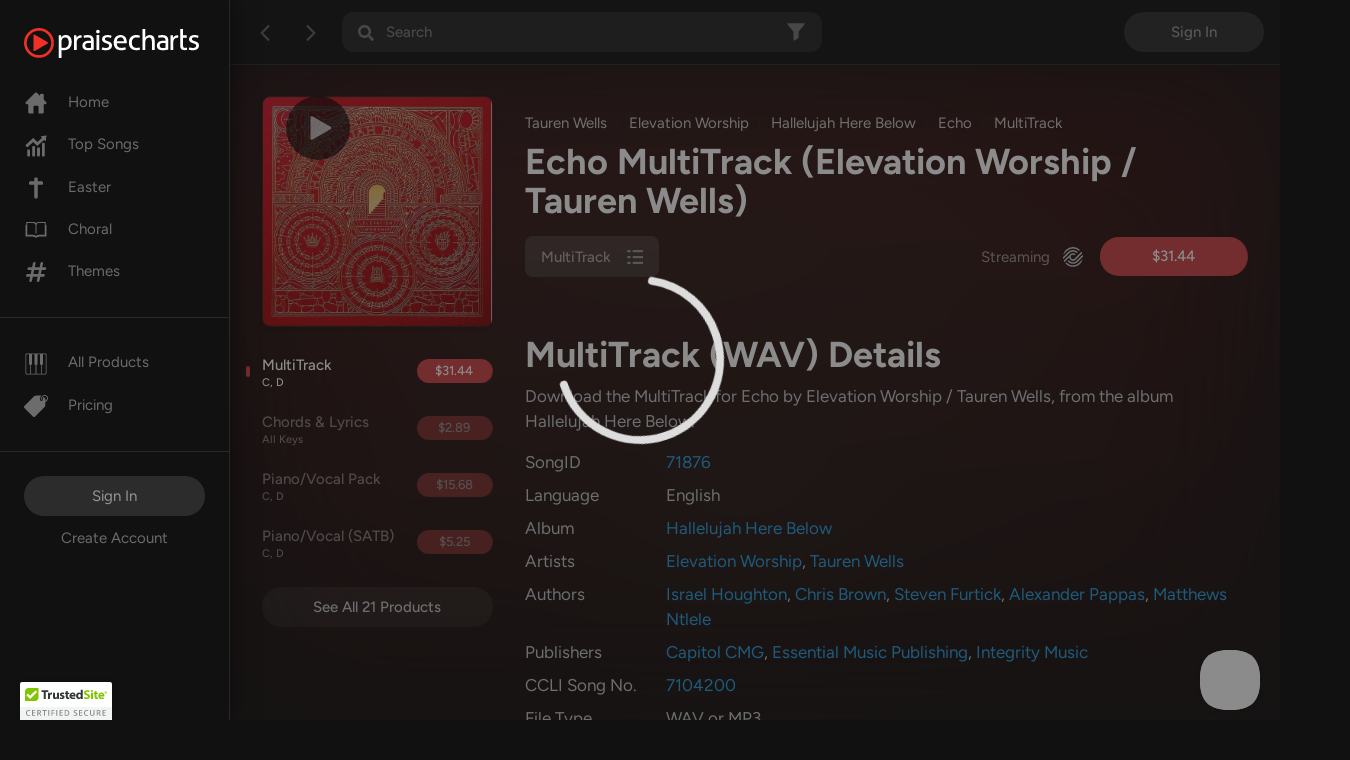

--- FILE ---
content_type: text/html;charset=UTF-8
request_url: https://www.praisecharts.com/songs/details/71876/echo-sheet-music/multi-track
body_size: 66531
content:
<!DOCTYPE html><html lang="en" class="ion-ce"><head><base href="/">
    <script>
      dataLayer = [];
    </script>
    <!-- Google Tag Manager -->
    <script>
      (function (w, d, s, l, i) {
        w[l] = w[l] || [];
        w[l].push({ 'gtm.start': new Date().getTime(), event: 'gtm.js' });
        var f = d.getElementsByTagName(s)[0],
          j = d.createElement(s),
          dl = l != 'dataLayer' ? '&l=' + l : '';
        j.async = true;
        j.src = 'https://www.googletagmanager.com/gtm.js?id=' + i + dl;
        f.parentNode.insertBefore(j, f);
      })(window, document, 'script', 'dataLayer', 'GTM-DJRP');
    </script>
    <!-- End Google Tag Manager -->
    <meta charset="utf-8">
    <title>Echo MultiTrack (Elevation Worship / Tauren Wells) - PraiseCharts</title>
    <meta name="color-scheme" content="dark light">
    <meta name="viewport" content="viewport-fit=cover, width=device-width, initial-scale=1.0, minimum-scale=1.0">
    <meta name="format-detection" content="telephone=no">
    <meta name="msapplication-tap-highlight" content="no">
    <!-- add to homescreen for ios -->
    <meta name="apple-mobile-web-app-capable" content="yes">
    <meta name="apple-mobile-web-app-status-bar-style" content="#111111">
    <link rel="apple-touch-icon" sizes="180x180" href="/pcassets/icons/apple-touch-icon.png">
    <link rel="mask-icon" href="/pcassets/icons/safari-pinned-tab.svg" color="#ed3124">
    <meta name="msapplication-TileColor" content="#111111">
    <meta name="theme-color" content="#111111">
    <meta name="description" content="Download the MultiTrack for Echo by Elevation Worship / Tauren Wells, from the album Hallelujah Here Below at PraiseCharts.">
    <meta property="og:type" content="website">
    <meta property="og:title" content="Echo MultiTrack (Elevation Worship / Tauren Wells) - PraiseCharts">
    <meta property="og:description" content="Download the MultiTrack for Echo by Elevation Worship / Tauren Wells, from the album Hallelujah Here Below at PraiseCharts.">
    <meta property="og:image" content="https://cdn-assets.praisecharts.com/content/albums/160x160/album_10104.jpg">
    <meta name="twitter:site" content="@praisecharts">
    <meta name="twitter:creator" content="@praisecharts">
    <meta name="twitter:card" content="summary">
    <meta name="twitter:title" content="Echo MultiTrack (Elevation Worship / Tauren Wells) - PraiseCharts">
    <meta name="twitter:description" content="Download the MultiTrack for Echo by Elevation Worship / Tauren Wells, from the album Hallelujah Here Below at PraiseCharts.">
    <meta name="twitter:image" content="https://cdn-assets.praisecharts.com/content/albums/160x160/album_10104.jpg">
    <meta name="twitter:image:alt" content="Echo MultiTrack (Elevation Worship / Tauren Wells) - PraiseCharts">

    <link rel="manifest" href="manifest.webmanifest">
    <link rel="shortcut icon" href="favicon.ico">
    <style>
      *,
      ::after,
      ::before {
        box-sizing: border-box;
      }

      body,
      html {
        height: 100%;
        width: 100%;
      }

      body {
        min-height: 100%;
        position: relative;
      }

      html body,
      html body.page-bg-light {
        background: #f5f5f5;
        color: rgba(0, 0, 0, 0.56);
        font-weight: 400;
        font-size: 0.9375rem;
      }

      html body.page-bg-dark {
        background: #111111;
        color: #fff;
      }

      .lock-scrolling {
        overflow: hidden;
      }

      #body-loader {
        position: absolute;
        left: 0;
        right: 0;
        top: 0;
        height: 100%;
      }

      .app-loading {
        position: fixed;
        display: flex;
        flex-direction: column;
        align-items: center;
        justify-content: center;
        height: 100%;
        width: 100%;
        overflow: hidden;
        background: rgba(255, 255, 255, 0.9);
        z-index: 1080;
        top: 0;
        bottom: 0;
        left: 0;
        right: 0;
        margin: auto;
      }

      .page-bg-dark .app-loading {
        background: rgba(25, 25, 25, 0.5) !important;
      }

      .page-bg-light .app-loading {
        background: rgba(255, 255, 255, 0.5) !important;
      }

      .app-loading .spinner {
        height: 200px;
        width: 200px;
        animation: rotate 2s linear infinite;
        transform-origin: center center;
        position: absolute;
        top: 0;
        bottom: 0;
        left: 0;
        right: 0;
        margin: auto;
      }

      .app-loading .path {
        stroke-dasharray: 1, 200;
        stroke-dashoffset: 0;
        animation: dash 1.5s ease-in-out infinite;
        stroke-linecap: round;
        stroke: #ddd;
      }

      @keyframes rotate {
        100% {
          transform: rotate(360deg);
        }
      }

      @keyframes dash {
        0% {
          stroke-dasharray: 1, 200;
          stroke-dashoffset: 0;
        }
        50% {
          stroke-dasharray: 89, 200;
          stroke-dashoffset: -35px;
        }
        100% {
          stroke-dasharray: 89, 200;
          stroke-dashoffset: -124px;
        }
      }

      .async-hide {
        display: none !important;
      }
    </style>
    <link rel="preconnect" href="https://fonts.googleapis.com">
    <link rel="preconnect" href="https://fonts.gstatic.com" crossorigin="">
    <style>@font-face{font-family:'Figtree';font-style:italic;font-weight:300 400;font-display:swap;src:url(https://fonts.gstatic.com/s/figtree/v9/_Xmu-HUzqDCFdgfMm4GNAa5o_ik.woff2) format('woff2');unicode-range:U+0100-02BA, U+02BD-02C5, U+02C7-02CC, U+02CE-02D7, U+02DD-02FF, U+0304, U+0308, U+0329, U+1D00-1DBF, U+1E00-1E9F, U+1EF2-1EFF, U+2020, U+20A0-20AB, U+20AD-20C0, U+2113, U+2C60-2C7F, U+A720-A7FF;}@font-face{font-family:'Figtree';font-style:italic;font-weight:300 400;font-display:swap;src:url(https://fonts.gstatic.com/s/figtree/v9/_Xmu-HUzqDCFdgfMm4GND65o.woff2) format('woff2');unicode-range:U+0000-00FF, U+0131, U+0152-0153, U+02BB-02BC, U+02C6, U+02DA, U+02DC, U+0304, U+0308, U+0329, U+2000-206F, U+20AC, U+2122, U+2191, U+2193, U+2212, U+2215, U+FEFF, U+FFFD;}@font-face{font-family:'Figtree';font-style:normal;font-weight:300 400;font-display:swap;src:url(https://fonts.gstatic.com/s/figtree/v9/_Xms-HUzqDCFdgfMm4q9DbZs.woff2) format('woff2');unicode-range:U+0100-02BA, U+02BD-02C5, U+02C7-02CC, U+02CE-02D7, U+02DD-02FF, U+0304, U+0308, U+0329, U+1D00-1DBF, U+1E00-1E9F, U+1EF2-1EFF, U+2020, U+20A0-20AB, U+20AD-20C0, U+2113, U+2C60-2C7F, U+A720-A7FF;}@font-face{font-family:'Figtree';font-style:normal;font-weight:300 400;font-display:swap;src:url(https://fonts.gstatic.com/s/figtree/v9/_Xms-HUzqDCFdgfMm4S9DQ.woff2) format('woff2');unicode-range:U+0000-00FF, U+0131, U+0152-0153, U+02BB-02BC, U+02C6, U+02DA, U+02DC, U+0304, U+0308, U+0329, U+2000-206F, U+20AC, U+2122, U+2191, U+2193, U+2212, U+2215, U+FEFF, U+FFFD;}@font-face{font-family:'Figtree';font-style:normal;font-weight:500 600;font-display:swap;src:url(https://fonts.gstatic.com/s/figtree/v9/_Xms-HUzqDCFdgfMm4q9DbZs.woff2) format('woff2');unicode-range:U+0100-02BA, U+02BD-02C5, U+02C7-02CC, U+02CE-02D7, U+02DD-02FF, U+0304, U+0308, U+0329, U+1D00-1DBF, U+1E00-1E9F, U+1EF2-1EFF, U+2020, U+20A0-20AB, U+20AD-20C0, U+2113, U+2C60-2C7F, U+A720-A7FF;}@font-face{font-family:'Figtree';font-style:normal;font-weight:500 600;font-display:swap;src:url(https://fonts.gstatic.com/s/figtree/v9/_Xms-HUzqDCFdgfMm4S9DQ.woff2) format('woff2');unicode-range:U+0000-00FF, U+0131, U+0152-0153, U+02BB-02BC, U+02C6, U+02DA, U+02DC, U+0304, U+0308, U+0329, U+2000-206F, U+20AC, U+2122, U+2191, U+2193, U+2212, U+2215, U+FEFF, U+FFFD;}@font-face{font-family:'Figtree';font-style:normal;font-weight:700;font-display:swap;src:url(https://fonts.gstatic.com/s/figtree/v9/_Xms-HUzqDCFdgfMm4q9DbZs.woff2) format('woff2');unicode-range:U+0100-02BA, U+02BD-02C5, U+02C7-02CC, U+02CE-02D7, U+02DD-02FF, U+0304, U+0308, U+0329, U+1D00-1DBF, U+1E00-1E9F, U+1EF2-1EFF, U+2020, U+20A0-20AB, U+20AD-20C0, U+2113, U+2C60-2C7F, U+A720-A7FF;}@font-face{font-family:'Figtree';font-style:normal;font-weight:700;font-display:swap;src:url(https://fonts.gstatic.com/s/figtree/v9/_Xms-HUzqDCFdgfMm4S9DQ.woff2) format('woff2');unicode-range:U+0000-00FF, U+0131, U+0152-0153, U+02BB-02BC, U+02C6, U+02DA, U+02DC, U+0304, U+0308, U+0329, U+2000-206F, U+20AC, U+2122, U+2191, U+2193, U+2212, U+2215, U+FEFF, U+FFFD;}</style>
  <link rel="stylesheet" href="styles-MIQ6KVFQ.css"><style ng-app-id="ng">[_nghost-ng-c394107437]{position:relative;display:block;pointer-events:none}[_nghost-ng-c394107437]   .ngx-spinner[_ngcontent-ng-c394107437]{transition:.35s linear all;display:block;position:absolute;top:5px;left:0}[_nghost-ng-c394107437]   .ngx-spinner[_ngcontent-ng-c394107437]   .ngx-spinner-icon[_ngcontent-ng-c394107437]{width:14px;height:14px;border:solid 2px transparent;border-top-color:inherit;border-left-color:inherit;border-radius:50%;animation:_ngcontent-ng-c394107437_loading-bar-spinner .4s linear infinite}[_nghost-ng-c394107437]   .ngx-bar[_ngcontent-ng-c394107437]{transition:width .35s;position:absolute;top:0;left:0;width:100%;height:2px;border-bottom-right-radius:1px;border-top-right-radius:1px}[dir=rtl]   [_nghost-ng-c394107437]   .ngx-bar[_ngcontent-ng-c394107437]{right:0;left:unset}[fixed=true][_nghost-ng-c394107437]{z-index:10002}[fixed=true][_nghost-ng-c394107437]   .ngx-bar[_ngcontent-ng-c394107437]{position:fixed}[fixed=true][_nghost-ng-c394107437]   .ngx-spinner[_ngcontent-ng-c394107437]{position:fixed;top:10px;left:10px}[dir=rtl]   [fixed=true][_nghost-ng-c394107437]   .ngx-spinner[_ngcontent-ng-c394107437]{right:10px;left:unset}@keyframes _ngcontent-ng-c394107437_loading-bar-spinner{0%{transform:rotate(0)}to{transform:rotate(360deg)}}</style><style ng-app-id="ng">[_nghost-ng-c3568063603]     .nav-item:nth-child(3) .nav-link:hover, [_nghost-ng-c3568063603]     .nav-item:nth-child(3) .nav-link:active, [_nghost-ng-c3568063603]     .nav-item:nth-child(3) .nav-link.active svg-icon svg{fill:#ffe576!important}[_nghost-ng-c3568063603]     .nav-link svg-icon svg{fill:#6c6c6c!important;transition:fill .32s;min-width:24px}[_nghost-ng-c3568063603]     .nav-link:hover svg-icon svg, [_nghost-ng-c3568063603]     .nav-link:active svg-icon svg, [_nghost-ng-c3568063603]     .nav-link.active svg-icon svg{fill:#fff!important}[_nghost-ng-c3568063603]     .nav-link:hover svg-icon #christmas svg, [_nghost-ng-c3568063603]     .nav-link:active svg-icon #christmas svg, [_nghost-ng-c3568063603]     .nav-link.active svg-icon #christmas svg{fill:#ffe576!important}.nav-wrapper[_ngcontent-ng-c3568063603]{background:#111;border-right:1px solid rgba(200,200,200,.12);overflow-x:hidden;overflow-y:auto}.nav-footer-menu[_ngcontent-ng-c3568063603], .nav-main-menu[_ngcontent-ng-c3568063603], .nav-team-menu[_ngcontent-ng-c3568063603], .nav-sub-menu[_ngcontent-ng-c3568063603], .nav-products-menu[_ngcontent-ng-c3568063603]{padding-left:24px;padding-right:24px}.nav-main-menu[_ngcontent-ng-c3568063603], .nav-sub-menu[_ngcontent-ng-c3568063603], .nav-team-menu[_ngcontent-ng-c3568063603], .nav-products-menu[_ngcontent-ng-c3568063603]{border-bottom:1px solid rgba(200,200,200,.12)}.nav-team-menu[_ngcontent-ng-c3568063603]   .btn[_ngcontent-ng-c3568063603]{color:#ffffff80;font-weight:400}.nav-team-menu[_ngcontent-ng-c3568063603]   .create-account-button[_ngcontent-ng-c3568063603]{color:var(--pc-text-gray-light)}.nav-team-menu[_ngcontent-ng-c3568063603]   .create-account-button[_ngcontent-ng-c3568063603]:hover, .nav-team-menu[_ngcontent-ng-c3568063603]   .create-account-button[_ngcontent-ng-c3568063603]:active{color:#fff}.nav-team-menu.state-logged-out[_ngcontent-ng-c3568063603]{border-bottom:none}.navbar-brand[_ngcontent-ng-c3568063603]{margin:28px 0 0}.navbar-brand[_ngcontent-ng-c3568063603]   img[_ngcontent-ng-c3568063603]{max-width:175px}.nav-item[_ngcontent-ng-c3568063603]{padding:9px 0}.nav-item[_ngcontent-ng-c3568063603]   .nav-link[_ngcontent-ng-c3568063603]{padding:0;color:var(--pc-text-gray-light);width:100%;cursor:pointer;transition:color .32s}.nav-item[_ngcontent-ng-c3568063603]   .nav-link[_ngcontent-ng-c3568063603]:hover, .nav-item[_ngcontent-ng-c3568063603]   .nav-link[_ngcontent-ng-c3568063603]:active, .nav-item[_ngcontent-ng-c3568063603]   .nav-link.active[_ngcontent-ng-c3568063603]{color:#fff}.nav-item[_ngcontent-ng-c3568063603]   .btn-link-dark[_ngcontent-ng-c3568063603]{line-height:1}.nav-item[_ngcontent-ng-c3568063603]   .btn-link-dark[_ngcontent-ng-c3568063603]:hover, .nav-item[_ngcontent-ng-c3568063603]   .btn-link-dark[_ngcontent-ng-c3568063603]:active, .nav-item[_ngcontent-ng-c3568063603]   .btn-link-dark[_ngcontent-ng-c3568063603]:focus{color:#6eb1ff}.link--early-access[_ngcontent-ng-c3568063603]{z-index:0}.link--early-access[_ngcontent-ng-c3568063603]   .badge[_ngcontent-ng-c3568063603]{--bs-badge-font-size: 12px;--bs-badge-font-weight: 500;--bs-badge-padding-x: 9px;--bs-badge-padding-y: 4px;--bs-badge-border-radius: 16px}.logout-link[_ngcontent-ng-c3568063603]{letter-spacing:2px}.beta-mode-wrap[_ngcontent-ng-c3568063603]   span[_ngcontent-ng-c3568063603]{color:#c2c5c9}.feedback-dropdown[_ngcontent-ng-c3568063603]   button[_ngcontent-ng-c3568063603]:after{display:none}.feedback-dropdown[_ngcontent-ng-c3568063603]   ul[_ngcontent-ng-c3568063603]{top:42px!important}@media (max-width: 767.98px){.feedback-dropdown[_ngcontent-ng-c3568063603]   ul[_ngcontent-ng-c3568063603]{top:auto!important;transform:translateY(42px)}}.feedback-dropdown[_ngcontent-ng-c3568063603]   .dropdown-menu[_ngcontent-ng-c3568063603]{width:auto;max-width:unset;color:#fffffff5}</style><style ng-app-id="ng">.navbar[_ngcontent-ng-c2198241075]{z-index:1;border-color:transparent}.navbar-dark[_ngcontent-ng-c2198241075]   .navbar-toggler[_ngcontent-ng-c2198241075]{border-color:transparent;padding:.25rem .5rem}.navbar-dark[_ngcontent-ng-c2198241075]   .navbar-toggler[_ngcontent-ng-c2198241075]:focus{outline:none}.dropdown-item[_ngcontent-ng-c2198241075], .nav-item[_ngcontent-ng-c2198241075]{padding:.5rem 1rem;font-size:.9375rem}.btn-dark[_ngcontent-ng-c2198241075]{color:#8a8a8a;cursor:pointer}.btn-dark.active[_ngcontent-ng-c2198241075], .btn-dark[_ngcontent-ng-c2198241075]:active, .btn-dark[_ngcontent-ng-c2198241075]:hover{color:#fff;background:#000}.navbar-brand[_ngcontent-ng-c2198241075]{max-width:180px;width:100%}.navbar-brand[_ngcontent-ng-c2198241075]   img[_ngcontent-ng-c2198241075]{width:100%;height:auto}.nav-cart-item[_ngcontent-ng-c2198241075]{font-size:1.5rem;line-height:.65;position:relative;display:flex;align-items:center;height:52px}.nav-cart-item[_ngcontent-ng-c2198241075]   .badge[_ngcontent-ng-c2198241075]{position:absolute;top:7px;right:6px;font-size:10px;border-radius:60px;background-color:orange;padding:.3em .5em}.nav-cart-item[_ngcontent-ng-c2198241075]:active   .pc-icon-cart[_ngcontent-ng-c2198241075]   svg[_ngcontent-ng-c2198241075], .nav-cart-item[_ngcontent-ng-c2198241075]:hover   .pc-icon-cart[_ngcontent-ng-c2198241075]   svg[_ngcontent-ng-c2198241075]{fill:#fff!important}.menu-button-user[_ngcontent-ng-c2198241075]{padding-right:28px;background:transparent;border-color:transparent;font-weight:400}.menu-button-user[_ngcontent-ng-c2198241075]:focus, .menu-button-user[_ngcontent-ng-c2198241075]:active{box-shadow:none!important}.menu-button-user[_ngcontent-ng-c2198241075]:after{top:48%;right:12px;position:absolute}nav[_ngcontent-ng-c2198241075], header.navbar[_ngcontent-ng-c2198241075]{background:#111;min-height:var(--navbar-height);height:var(--navbar-height)}nav[_ngcontent-ng-c2198241075]   .nav-link[_ngcontent-ng-c2198241075], header.navbar[_ngcontent-ng-c2198241075]   .nav-link[_ngcontent-ng-c2198241075]{color:#8a8a8a}nav[_ngcontent-ng-c2198241075]   .nav-link.active[_ngcontent-ng-c2198241075], nav[_ngcontent-ng-c2198241075]   .nav-link[_ngcontent-ng-c2198241075]:active, nav[_ngcontent-ng-c2198241075]   .nav-link[_ngcontent-ng-c2198241075]:hover, header.navbar[_ngcontent-ng-c2198241075]   .nav-link.active[_ngcontent-ng-c2198241075], header.navbar[_ngcontent-ng-c2198241075]   .nav-link[_ngcontent-ng-c2198241075]:active, header.navbar[_ngcontent-ng-c2198241075]   .nav-link[_ngcontent-ng-c2198241075]:hover{color:#fff}.dropdown-menu[_ngcontent-ng-c2198241075]{background:#000;color:#8a8a8a;margin-top:0}.dropdown-menu[_ngcontent-ng-c2198241075]   .dropdown-item[_ngcontent-ng-c2198241075]{color:#8a8a8a;cursor:pointer}.dropdown-menu[_ngcontent-ng-c2198241075]   .dropdown-item.active[_ngcontent-ng-c2198241075], .dropdown-menu[_ngcontent-ng-c2198241075]   .dropdown-item[_ngcontent-ng-c2198241075]:active, .dropdown-menu[_ngcontent-ng-c2198241075]   .dropdown-item[_ngcontent-ng-c2198241075]:hover{color:#fff;background:#000}.dropdown-menu[_ngcontent-ng-c2198241075]   .dropdown-item[_ngcontent-ng-c2198241075]:focus{color:#636363;background:#000}#nav-mobile[_ngcontent-ng-c2198241075]   a.nav-item[_ngcontent-ng-c2198241075]{background:transparent;color:#8a8a8a;display:block}#nav-mobile[_ngcontent-ng-c2198241075]   a.nav-item[_ngcontent-ng-c2198241075]:hover, #nav-mobile[_ngcontent-ng-c2198241075]   a.nav-item[_ngcontent-ng-c2198241075]:focus{color:#636363;text-decoration:none;background:transparent}#nav-mobile[_ngcontent-ng-c2198241075]   a.nav-item[_ngcontent-ng-c2198241075]:hover, #nav-mobile[_ngcontent-ng-c2198241075]   .menu-button-user[_ngcontent-ng-c2198241075]{color:#fff}#collapsingNavbar.menu-open[_ngcontent-ng-c2198241075]{background:transparent;width:var(--navmenu-width);height:100%;position:fixed;top:0;left:0;z-index:1091;overflow-y:auto}.menu-overlay[_ngcontent-ng-c2198241075]{visibility:hidden;position:fixed;width:100%;height:0;top:0;left:0;background:#000000b3;z-index:1090;opacity:0;transition:opacity .1s linear;overflow:hidden}.menu-overlay.active[_ngcontent-ng-c2198241075]{height:100%;visibility:visible;opacity:1}</style><style ng-app-id="ng">.navbar-toolbar[_ngcontent-ng-c3196533510]{position:absolute;z-index:1040;background-color:#111;border-bottom:1px inset rgba(200,200,200,.12);box-shadow:0 2px 12px #0003}.navbar-toolbar[_ngcontent-ng-c3196533510]   .row[_ngcontent-ng-c3196533510]{height:calc(var(--navtoolbar-height-mobile) - 8px)}@media (min-width: 768px){.navbar-toolbar[_ngcontent-ng-c3196533510]   .row[_ngcontent-ng-c3196533510]{height:var(--navtoolbar-height)}}.nav-toolbar-menu[_ngcontent-ng-c3196533510]   .dropdown-toggle[_ngcontent-ng-c3196533510]{max-width:180px;color:#757575;transition:color .32s;padding-right:2.2rem}.nav-toolbar-menu[_ngcontent-ng-c3196533510]   .dropdown-toggle[_ngcontent-ng-c3196533510]:hover{color:#fff}.nav-toolbar-menu[_ngcontent-ng-c3196533510]   .dropdown-toggle[_ngcontent-ng-c3196533510]   span[_ngcontent-ng-c3196533510]{max-width:160px;display:inline-block;vertical-align:text-bottom}.login-button[_ngcontent-ng-c3196533510]{width:140px;color:#ffffff80}[_nghost-ng-c3196533510]     .nav-link svg-icon svg{fill:var(--pc-text-gray-light)!important;transition:fill .32s;min-width:24px}[_nghost-ng-c3196533510]     .nav-link:hover svg-icon svg, [_nghost-ng-c3196533510]     .nav-link:active svg-icon svg, [_nghost-ng-c3196533510]     .nav-link.active svg-icon svg{fill:#fff!important}</style><style ng-app-id="ng">.audio-player-container[_ngcontent-ng-c3669308031]{height:var(--audio-player-height);position:absolute;z-index:1020;bottom:0;width:100%;background-color:#272727;border-top:1px solid rgba(255,255,255,.0862745098);box-shadow:0 2px 12px #0003;overflow:hidden}@media (max-width: 991.98px){.audio-player-container[_ngcontent-ng-c3669308031]{height:var(--audio-player-height-mobile)}}.audio-player[_ngcontent-ng-c3669308031]{height:var(--audio-player-height);position:absolute;bottom:0;z-index:1021}@media (max-width: 991.98px){.audio-player[_ngcontent-ng-c3669308031]{height:var(--audio-player-height-mobile)}}.audio-player-height[_ngcontent-ng-c3669308031]{height:var(--audio-player-height)}@media (max-width: 991.98px){.audio-player-height[_ngcontent-ng-c3669308031]{height:var(--audio-player-height-mobile)}}.blur-img-background[_ngcontent-ng-c3669308031]{background:no-repeat center center fixed;background-size:cover!important;background-blend-mode:darken;position:absolute;z-index:1;filter:blur(2rem) brightness(50%);margin:-1rem;height:150%;width:150%}.album-image[_ngcontent-ng-c3669308031]{height:64px;border-radius:2px}@media (max-width: 991.98px){.album-image[_ngcontent-ng-c3669308031]{height:40px}}.audio-title[_ngcontent-ng-c3669308031]{max-width:200px!important}@media (max-width: 991.98px){.audio-title[_ngcontent-ng-c3669308031]   p[_ngcontent-ng-c3669308031]{line-height:1rem}}[_nghost-ng-c3669308031]     div.amplitude-wave-form svg, [_nghost-ng-c3669308031]     div.amplitude-wave-form svg g, [_nghost-ng-c3669308031]     div.amplitude-wave-form svg g path{stroke:#8e8e9352;height:px;width:100%;stroke-width:.5px}[_nghost-ng-c3669308031]     div.amplitude-wave-form svg path{transform:scaleY(2)}[_nghost-ng-c3669308031]     .play-button{display:flex;width:40px;height:40px;align-items:center;justify-content:center;border-radius:40px;position:relative;line-height:1}[_nghost-ng-c3669308031]     .play-button .play-button-full svg{width:15px;height:17px;margin-right:-3px}[_nghost-ng-c3669308031]     .play-button .pause-button{margin-top:-1px;margin-left:-2px}[_nghost-ng-c3669308031]     .play-button .pause-button svg{width:14px;height:17px}[_nghost-ng-c3669308031]     .play-button .spinner{height:32px!important;width:32px!important;margin-left:-2px}.amplitude-play-pause[_ngcontent-ng-c3669308031], .waveform-play-button[_ngcontent-ng-c3669308031]{line-height:1;width:42px}.audio-song-slider[_ngcontent-ng-c3669308031]{width:100%;margin-top:-22px;-webkit-appearance:none;z-index:9999;background-color:inherit;margin-left:auto;margin-right:auto;display:block}progress.audio-song-played-progress[_ngcontent-ng-c3669308031]{background:transparent;-webkit-appearance:none;appearance:none;width:100%;height:6px;display:block;border-radius:15px;cursor:pointer;border:none}progress.audio-song-played-progress[_ngcontent-ng-c3669308031]:not([value]){background:#ffffff6b;border-radius:15px;border:none!important}progress[value][_ngcontent-ng-c3669308031]::-webkit-progress-bar{background:#8e8e931f;border-radius:15px;border:none!important}progress.audio-song-played-progress[_ngcontent-ng-c3669308031]::-webkit-progress-inner-element{background:#ffffff6b;border-radius:5px;border:none!important}progress[value][_ngcontent-ng-c3669308031]::-moz-progress-bar{background:#8e8e931f;border-radius:15px;border:none!important}progress[value][_ngcontent-ng-c3669308031]::-webkit-progress-value{background:#ffffff6b;border-radius:15px;border:none!important}input[type=range][_ngcontent-ng-c3669308031]{-webkit-appearance:none;width:100%;background:transparent;opacity:0;cursor:pointer}input[type=range][_ngcontent-ng-c3669308031]::-webkit-slider-thumb{-webkit-appearance:none}input[type=range][_ngcontent-ng-c3669308031]:focus{outline:none}input[type=range][_ngcontent-ng-c3669308031]::-ms-track{width:100%;cursor:pointer;background:transparent;border-color:transparent;color:transparent}input[type=range][_ngcontent-ng-c3669308031]::-webkit-slider-thumb{border:none;height:36px;width:36px;border-radius:8px;background:#ffffff6b;cursor:pointer;box-shadow:none;-webkit-appearance:none}input[type=range][_ngcontent-ng-c3669308031]::-moz-range-thumb{border:none;height:16px;width:16px;border-radius:8px;background:#ffffff6b;cursor:pointer}input[type=range][_ngcontent-ng-c3669308031]::-ms-thumb{border:none;height:16px;width:16px;border-radius:8px;background:#ffffff6b;cursor:pointer}.song-progress[_ngcontent-ng-c3669308031]{max-width:1200px}@media (max-width: 767.98px){.song-progress[_ngcontent-ng-c3669308031]{width:110%;position:absolute!important;top:-4px!important;left:0;padding:0}.song-progress[_ngcontent-ng-c3669308031]   progress[_ngcontent-ng-c3669308031] > *[_ngcontent-ng-c3669308031]{border-radius:0!important}}.time-container[_ngcontent-ng-c3669308031]{opacity:.45}</style><style ng-app-id="ng">[_nghost-ng-c959487302]     .filters-active svg{fill:#fff!important}[_nghost-ng-c959487302]     #search-input-wrap app-loading-spinner svg{width:32px!important}#search-header-wrap[_ngcontent-ng-c959487302]{background:#c8c8c81c;border-radius:12px;max-width:480px}#search-header-wrap[_ngcontent-ng-c959487302]:focus{border:1px solid #279de2}@media (max-width: 991.98px){#search-header-wrap[_ngcontent-ng-c959487302]{max-width:100%}}input[_ngcontent-ng-c959487302]{font-size:.9375rem;background-color:transparent!important;color:#fff;font-weight:500;height:40px}input[_ngcontent-ng-c959487302]:focus{background:transparent;box-shadow:none;outline:none;color:#fff}input[_ngcontent-ng-c959487302]::-webkit-input-placeholder{color:var(--pc-text-gray-light)}input[_ngcontent-ng-c959487302]:-ms-input-placeholder{color:var(--pc-text-gray-light)}input[_ngcontent-ng-c959487302]::-moz-placeholder{color:var(--pc-text-gray-light)}input[_ngcontent-ng-c959487302]:-moz-placeholder{color:var(--pc-text-gray-light)}</style><style ng-app-id="ng">svg[_ngcontent-ng-c2663210008]{width:48px;fill:#dadada}</style><style ng-app-id="ng">[_nghost-ng-c2964049998]     .product-subheader{color:#fff;font-size:1.5rem}[_nghost-ng-c2964049998]     #body-loader .app-loading{background:rgba(var(--dark-bg-rgb),.7)}[_nghost-ng-c2964049998]     app-product-checkout-buttons button{padding:.72rem .5rem;height:auto}[_nghost-ng-c2964049998]     app-product-checkout-buttons .btn-group{min-width:148px}@media (min-width: 768px) and (max-width: 991.98px){[_nghost-ng-c2964049998]     .column-fixed-product-checkout-button.no-copies .btn-group{min-width:136px}}[_nghost-ng-c2964049998]     .product-title-mobile .album-image-wrap img{border-radius:8px}[_nghost-ng-c2964049998]     .product-title-mobile .album-image-wrap .play-button .play-button-full svg, [_nghost-ng-c2964049998]     .product-title-mobile .album-image-wrap .play-button .pause-button svg{width:40px;height:40px;margin-right:-6px}[_nghost-ng-c2964049998]     .product-title-mobile .album-image-wrap .play-button .pause-button svg{margin-right:0}@media (max-width: 575.98px){[_nghost-ng-c2964049998]     .product-header-mobile app-product-checkout-buttons .column-buy-buttons{flex-basis:0;flex-grow:1}[_nghost-ng-c2964049998]     .product-header-mobile app-product-checkout-buttons .column-buy-buttons .btn-group, [_nghost-ng-c2964049998]     .product-header-mobile app-product-checkout-buttons .column-buy-buttons .rounded-button{max-width:unset}}[_nghost-ng-c2964049998]     .product-header-mobile .album-hover-effect{pointer-events:none}[_nghost-ng-c2964049998]     .product-header-mobile .play-button{display:none!important}img[_ngcontent-ng-c2964049998]{width:100%}.form-group[_ngcontent-ng-c2964049998]{margin:0}@media (max-width: 1559.98px){h1[_ngcontent-ng-c2964049998]{font-size:2.25rem}}#scroll-header[_ngcontent-ng-c2964049998]{background:#000000d9;color:#fff;padding:.8rem 0;position:fixed;top:0;left:0;z-index:100;width:100vw}@media (min-width: 768px){#scroll-header[_ngcontent-ng-c2964049998]{left:230px}}.product-header-mobile[_ngcontent-ng-c2964049998]{border-bottom:1px solid rgba(200,200,200,.12)}.product-header-mobile[_ngcontent-ng-c2964049998]   h1[_ngcontent-ng-c2964049998]{font-size:1.2rem}.product-header-mobile[_ngcontent-ng-c2964049998]   .artist-label[_ngcontent-ng-c2964049998]{color:#ffffff7d}.column-fixed-product-checkout-button[_ngcontent-ng-c2964049998]{flex:0 0 280px;max-width:280px}@media (min-width: 768px) and (max-width: 991.98px){.column-fixed-product-checkout-button[_ngcontent-ng-c2964049998]{flex:0 0 240px!important;max-width:240px!important}}.column-fixed-product-checkout-button.no-copies[_ngcontent-ng-c2964049998]{flex:0 0 180px!important;max-width:180px!important}@media (min-width: 768px) and (max-width: 991.98px){.column-fixed-product-checkout-button.no-copies[_ngcontent-ng-c2964049998]{flex:0 0 140px!important;max-width:140px!important}}.column-product-page-album-image[_ngcontent-ng-c2964049998]{flex:0 0 136px;width:136px}@media (min-width: 1200px) and (max-width: 1359px){.column-product-page-buy[_ngcontent-ng-c2964049998]{flex:0 0 248px;width:248px}}@media (min-width: 1360px) and (max-width: 1560px){.column-product-page-buy[_ngcontent-ng-c2964049998]{flex:0 0 266px;width:266px}}@media (min-width: 1560px){.column-product-page-buy[_ngcontent-ng-c2964049998]{flex:0 0 301px;max-width:301px}}.column-product-page-buy[_ngcontent-ng-c2964049998]   .affix[_ngcontent-ng-c2964049998]{top:16px}.mobile-cover-wrapper[_ngcontent-ng-c2964049998]{background:var(--dark-bg);overflow:hidden}.mobile-cover-wrapper[_ngcontent-ng-c2964049998]   h1[_ngcontent-ng-c2964049998]{color:#fff}#copyright-text[_ngcontent-ng-c2964049998]{font-size:.8rem;line-height:1.4}@media (max-width: 991.98px){.product-title-mobile[_ngcontent-ng-c2964049998]   h1[_ngcontent-ng-c2964049998], #scroll-header[_ngcontent-ng-c2964049998]   h1[_ngcontent-ng-c2964049998]{font-size:1.5rem}}#scroll-header[_ngcontent-ng-c2964049998]   h2[_ngcontent-ng-c2964049998]{font-size:1.5rem}#scroll-header[_ngcontent-ng-c2964049998]   .album-image-wrap[_ngcontent-ng-c2964049998]{max-width:82px}#scroll-header[_ngcontent-ng-c2964049998]   .breadcrumb[_ngcontent-ng-c2964049998]{font-size:.8125rem}.multi-line-truncate[_ngcontent-ng-c2964049998]   h1[_ngcontent-ng-c2964049998]{display:-webkit-box;-webkit-box-orient:vertical;-webkit-line-clamp:3;text-overflow:ellipsis;overflow:hidden;margin:0}@media (min-width: 992px){.multi-line-truncate[_ngcontent-ng-c2964049998]   h1[_ngcontent-ng-c2964049998]{-webkit-line-clamp:2}}</style><style ng-app-id="ng">ion-fab[_ngcontent-ng-c2025174245]{position:absolute;right:26px}ion-fab-button[_ngcontent-ng-c2025174245]{--background: #3f51b5}</style><style ng-app-id="ng">.image-wrap[_ngcontent-ng-c4244021752]{display:flex;align-items:center;justify-content:center;position:relative}.image-wrap[_ngcontent-ng-c4244021752]   .play-button[_ngcontent-ng-c4244021752]{position:absolute;display:flex;justify-content:center;align-items:center;border-radius:50%;height:64px;width:64px;background:#0000;transition:any .1s ease-in-out}.image-wrap[_ngcontent-ng-c4244021752]   .play-button[_ngcontent-ng-c4244021752]   .play-button-full[_ngcontent-ng-c4244021752]   svg[_ngcontent-ng-c4244021752]{margin-left:-3px}.image-wrap[_ngcontent-ng-c4244021752]   .play-button[_ngcontent-ng-c4244021752]:hover{transform:scale(1.1)}.image-wrap[_ngcontent-ng-c4244021752]   .play-button[_ngcontent-ng-c4244021752]:active{transform:scale(.9)}.image-wrap[_ngcontent-ng-c4244021752]   img[_ngcontent-ng-c4244021752]{border-radius:8px;border:1px solid rgba(255,255,255,.06);box-shadow:0 2px 4px #00000026}.album-hover-effect[_ngcontent-ng-c4244021752]{display:flex;position:absolute;top:0;left:0;opacity:1;background:#0000004d;width:100%;height:100%;align-items:center;justify-content:center;border-radius:8px;transition:opacity .5s ease-in-out}.album-hover-effect[_ngcontent-ng-c4244021752]   .play-button[_ngcontent-ng-c4244021752]{transform:scale(1);transition:transform .1s ease-in-out}.album-hover-effect.force-show[_ngcontent-ng-c4244021752]{align-items:end;justify-content:left;padding-left:1.5rem!important;padding-bottom:1.5rem!important;box-shadow:0 2px 4px #00000026}@media (min-width: 1200px){.album-hover-effect[_ngcontent-ng-c4244021752]{opacity:0;background:#0000}.album-hover-effect[_ngcontent-ng-c4244021752]   .play-button[_ngcontent-ng-c4244021752]{background:#000000a6}.album-hover-effect[_ngcontent-ng-c4244021752]:hover   .play-button[_ngcontent-ng-c4244021752]{background:#000000f2;transform:scale(1.1)}.album-hover-effect.show[_ngcontent-ng-c4244021752], .album-hover-effect[_ngcontent-ng-c4244021752]:hover, .album-hover-effect.force-show[_ngcontent-ng-c4244021752]{opacity:1}.album-hover-effect.show[_ngcontent-ng-c4244021752]   .play-button[_ngcontent-ng-c4244021752]   .play-button-full[_ngcontent-ng-c4244021752]   svg[_ngcontent-ng-c4244021752], .album-hover-effect[_ngcontent-ng-c4244021752]:hover   .play-button[_ngcontent-ng-c4244021752]   .play-button-full[_ngcontent-ng-c4244021752]   svg[_ngcontent-ng-c4244021752], .album-hover-effect.force-show[_ngcontent-ng-c4244021752]   .play-button[_ngcontent-ng-c4244021752]   .play-button-full[_ngcontent-ng-c4244021752]   svg[_ngcontent-ng-c4244021752]{opacity:.6}}</style><link rel="canonical" href="https://www.praisecharts.com/songs/details/71876/echo-sheet-music/multi-track"><meta property="og:url" content="https://www.praisecharts.com/songs/details/71876/echo-sheet-music/multi-track"><style ng-app-id="ng">[_nghost-ng-c4049501533]     .btn-group{min-width:76px!important;width:auto;max-width:unset}[_nghost-ng-c4049501533]     .btn-group .btn{border-radius:10rem!important;line-height:1.3;display:block;height:24px;padding:.25rem 1rem;font-size:.8125rem}[_nghost-ng-c4049501533]     .btn-group .btn.add-button:not(.added-to-cart){display:none}[_nghost-ng-c4049501533]     .btn-group .btn.buy-button.can-download:not(.added-to-cart){display:none}[_nghost-ng-c4049501533]     .btn-group .btn.export-button span{display:none}[_nghost-ng-c4049501533]     .btn-group .btn.export-button, [_nghost-ng-c4049501533]     .btn-group .btn.add-button{line-height:1}[_nghost-ng-c4049501533]     .btn-group .btn.export-button svg, [_nghost-ng-c4049501533]     .btn-group .btn.add-button svg{width:12px!important;height:12px!important}.nav-pills.vertical-tabs[_ngcontent-ng-c4049501533]   .rounded-button[_ngcontent-ng-c4049501533]{max-width:100%;--bs-btn-padding-y: 14px}.btn-tab-see-all[_ngcontent-ng-c4049501533]{--bs-btn-border-radius: 24px;--bs-btn-padding-y: 8px;--bs-btn-bg: hsla(0, 0%, 55.7%, .12);--bs-btn-color: #c2c5c9}</style><style ng-app-id="ng">.breadcrumb[_ngcontent-ng-c2501893553]{display:block}.breadcrumb-item[_ngcontent-ng-c2501893553]{display:inline}.breadcrumb-item[_ngcontent-ng-c2501893553] + .breadcrumb-item[_ngcontent-ng-c2501893553]:before{float:none}</style><style ng-app-id="ng">@media (max-width: 991.98px){[_nghost-ng-c1688041218]     .dropdown-toggle{max-width:140px;padding-right:2.2rem}[_nghost-ng-c1688041218]     .dropdown-toggle:after{margin-left:0;position:absolute;right:16px;top:45%}}.dropdown-menu[_ngcontent-ng-c1688041218]{width:240px}.key-selector[_ngcontent-ng-c1688041218]   .dropdown-menu[_ngcontent-ng-c1688041218]{width:auto;max-width:unset}.more-product-options[_ngcontent-ng-c1688041218]   .btn-dark[_ngcontent-ng-c1688041218]{width:40px;height:40px;border-radius:24px;padding:0}.more-product-options[_ngcontent-ng-c1688041218]   .btn-dark[_ngcontent-ng-c1688041218]:after{display:none}.edit-chordpro.btn-dark[_ngcontent-ng-c1688041218]{width:40px;height:40px;border-radius:8px;padding:0;border:none;background-color:#8e8e933d}.btn-view-all[_ngcontent-ng-c1688041218]{position:relative;padding-left:1rem;padding-right:1rem;background-color:#8e8e933d;border-radius:8px;color:#ffffff8f;border:none;line-height:20px}@media (max-width: 1199.98px){.btn-view-all[_ngcontent-ng-c1688041218]   [_ngcontent-ng-c1688041218]:first-child{max-width:120px}}@media (max-width: 991.98px){.btn-view-all[_ngcontent-ng-c1688041218]   [_ngcontent-ng-c1688041218]:first-child{max-width:80px}}@media (max-width: 1199.98px){.type-selector[_ngcontent-ng-c1688041218]{max-width:94px}}</style><style ng-app-id="ng">.btn.added-to-cart[_ngcontent-ng-c3462895503]{background-color:orange;border-color:orange}.btn.add-button[_ngcontent-ng-c3462895503]:not(.added-to-cart){max-width:47px}app-input-quantity-popover.disabled[_ngcontent-ng-c3462895503]{opacity:.65;user-select:none;-moz-user-select:none;-webkit-user-select:none;-ms-user-select:none;cursor:default}[_nghost-ng-c3462895503]     app-loading-spinner svg{width:32px;height:6px}[_nghost-ng-c3462895503]     .ccli-popover{min-width:unset!important}[_nghost-ng-c3462895503]     .ccli-popover svg-icon svg{fill:#c2c5c9!important;transition:fill .32s}[_nghost-ng-c3462895503]     .ccli-popover:hover svg-icon svg{fill:#fff!important}[_nghost-ng-c3462895503]     .ccli-popover-is-open svg-icon svg{fill:#fff!important}</style><style ng-app-id="ng">h2.section-title[_ngcontent-ng-c168058925]{font-size:font-calc(3.2rem)}@media (max-width: 991.98px){h2.section-title[_ngcontent-ng-c168058925]{font-size:font-calc(2.8rem)}}table[_ngcontent-ng-c168058925]{line-height:1.5;--bs-table-bg: transparent;--bs-table-color: initial}table[_ngcontent-ng-c168058925]   td[_ngcontent-ng-c168058925]{padding-left:1rem;padding-bottom:8px}table[_ngcontent-ng-c168058925]   th[_ngcontent-ng-c168058925]{font-weight:400;vertical-align:top;width:125px;padding-bottom:8px}.card-details[_ngcontent-ng-c168058925]{max-width:600px}@media (min-width: 768px){.compatible-column.col-md-auto[_ngcontent-ng-c168058925]{flex:0 0 275px;max-width:275px}}.rounded-button[_ngcontent-ng-c168058925]{max-width:unset!important}</style><style ng-app-id="ng">.card-footer[_ngcontent-ng-c736805134]{background:#fff;border:none}.card-footer[_ngcontent-ng-c736805134]   fa-icon[_ngcontent-ng-c736805134]{color:#8a8a8a}.card-body[_ngcontent-ng-c736805134]{display:flex;flex-direction:column}.card-title[_ngcontent-ng-c736805134]{margin-bottom:0}span.artist-label[_ngcontent-ng-c736805134]{color:#8a8a8a;font-size:.75rem}.album-image-wrap[_ngcontent-ng-c736805134]{position:relative}.album-image-wrap.more-options-img[_ngcontent-ng-c736805134]   img[_ngcontent-ng-c736805134]{object-fit:cover;object-position:50% 50%;max-height:160px}.album-image-wrap.more-options-img[_ngcontent-ng-c736805134]   .more-options-close[_ngcontent-ng-c736805134]{position:absolute;bottom:0;color:#fff}.more-options[_ngcontent-ng-c736805134], .more-options-close[_ngcontent-ng-c736805134]{font-size:1.5rem;line-height:1;cursor:pointer}</style><style ng-app-id="ng">[_nghost-ng-c1717826373]     .language-selector svg-icon{margin-top:-3px}[_nghost-ng-c1717826373]     .language-selector:hover svg, [_nghost-ng-c1717826373]     .language-selector:active svg, [_nghost-ng-c1717826373]     .language-selector:focus svg{fill:#fff!important}[_nghost-ng-c1717826373]     app-breadcrumbs .breadcrumb{padding-bottom:0!important}footer[_ngcontent-ng-c1717826373]{background:#111;font-size:.875rem;--ion-background-color: #111111}@media (max-width: 767.98px){footer[_ngcontent-ng-c1717826373]   .footer-row[_ngcontent-ng-c1717826373]{padding-top:40px;padding-bottom:24px}}@media (min-width: 768px){footer[_ngcontent-ng-c1717826373]   .footer-row[_ngcontent-ng-c1717826373] > [class*=col-][_ngcontent-ng-c1717826373]{padding-top:40px;padding-bottom:24px}}footer[_ngcontent-ng-c1717826373]   .footer-row.footer-breadcrumbs[_ngcontent-ng-c1717826373]{padding-top:0}footer[_ngcontent-ng-c1717826373]   .footer-row.footer-breadcrumbs[_ngcontent-ng-c1717826373]   .links-column[_ngcontent-ng-c1717826373]{padding-top:0}footer[_ngcontent-ng-c1717826373]   .footer-row.footer-breadcrumbs[_ngcontent-ng-c1717826373]   .footer-breadcrumb-links[_ngcontent-ng-c1717826373]{height:22px;margin:24px 0}footer[_ngcontent-ng-c1717826373]   h6[_ngcontent-ng-c1717826373]{font-size:.875rem}footer[_ngcontent-ng-c1717826373]   ul.list-group[_ngcontent-ng-c1717826373]   .list-group-item[_ngcontent-ng-c1717826373]{background:transparent;border-color:transparent;padding:8px 0;color:#fffc}footer[_ngcontent-ng-c1717826373]   ul.list-group[_ngcontent-ng-c1717826373]   .list-group-item[_ngcontent-ng-c1717826373]   a[_ngcontent-ng-c1717826373]{color:#fffc;transition:color .15s linear}footer[_ngcontent-ng-c1717826373]   ul.list-group[_ngcontent-ng-c1717826373]   .list-group-item[_ngcontent-ng-c1717826373]   a[_ngcontent-ng-c1717826373]:hover, footer[_ngcontent-ng-c1717826373]   ul.list-group[_ngcontent-ng-c1717826373]   .list-group-item[_ngcontent-ng-c1717826373]   a[_ngcontent-ng-c1717826373]:active{color:#fff}.recaptcha-terms[_ngcontent-ng-c1717826373]{max-width:400px}.navbar-brand[_ngcontent-ng-c1717826373]{width:182px;height:32px}.social-icons[_ngcontent-ng-c1717826373]{padding-top:8px}.social-icons[_ngcontent-ng-c1717826373]   a[_ngcontent-ng-c1717826373]{width:40px;height:40px;text-align:center;display:inline-flex;justify-content:center;align-items:center;line-height:.5;border:1px solid rgba(255,255,255,.15);border-radius:50%;transition:border-color .15s linear}.social-icons[_ngcontent-ng-c1717826373]   a[_ngcontent-ng-c1717826373]:hover, .social-icons[_ngcontent-ng-c1717826373]   a[_ngcontent-ng-c1717826373]:active{border-color:#ffffff40}form[_ngcontent-ng-c1717826373]{max-width:290px}form[_ngcontent-ng-c1717826373]   input[_ngcontent-ng-c1717826373]{color:#fff}form[_ngcontent-ng-c1717826373]   input[_ngcontent-ng-c1717826373]::-webkit-input-placeholder, form[_ngcontent-ng-c1717826373]   input[_ngcontent-ng-c1717826373]::placeholder{color:#ffffff80}form[_ngcontent-ng-c1717826373]   input[_ngcontent-ng-c1717826373]   [_ngcontent-ng-c1717826373]:-ms-input-placeholder{color:#ffffff80}form[_ngcontent-ng-c1717826373]   input[_ngcontent-ng-c1717826373]   [_ngcontent-ng-c1717826373]::-ms-input-placeholder{color:#ffffff80}form[_ngcontent-ng-c1717826373]   .input-group-text[_ngcontent-ng-c1717826373]{background:#45a7e1;width:50px}.form-control[_ngcontent-ng-c1717826373]{background:transparent;border:1px solid rgba(255,255,255,.15)}.icon-id[_ngcontent-ng-c1717826373]{color:#fff;letter-spacing:2px;font-size:1rem}.footer-links[_ngcontent-ng-c1717826373]{max-width:620px}@media (min-width: 768px){.contact-column[_ngcontent-ng-c1717826373]{border-left:1px solid rgba(255,255,255,.15)}}@media (min-width: 768px) and (max-width: 991.98px){.contact-column[_ngcontent-ng-c1717826373]{padding-left:32px}}@media (min-width: 992px){.contact-column[_ngcontent-ng-c1717826373]{padding-left:90px}}.copyright[_ngcontent-ng-c1717826373]{color:var(--pc-text-gray-lighter)}</style><style ng-app-id="ng">#lyrics-card[_ngcontent-ng-c3892432470]   .lyrics-body[_ngcontent-ng-c3892432470]{display:block;white-space:pre-line;overflow:hidden}#lyrics-card[_ngcontent-ng-c3892432470]   .lyrics-body.show-less[_ngcontent-ng-c3892432470]{max-height:286px}#lyrics-card[_ngcontent-ng-c3892432470]   .copyright-line[_ngcontent-ng-c3892432470]{line-height:1.1rem}#lyrics-card[_ngcontent-ng-c3892432470]   .btn-link[_ngcontent-ng-c3892432470]{padding-top:20px;padding-bottom:20px}</style><style ng-app-id="ng">[_nghost-ng-c2481786909]     .swiper-slide .list-card{padding:0}[_nghost-ng-c2481786909]     .swiper-slide .list-card:active{transform:none}[_nghost-ng-c2481786909]     .swiper-preloader-alt{position:absolute!important;width:100%;height:auto;margin:0;left:0;top:0;animation:none!important;border:none}[_nghost-ng-c2481786909]     .swiper-lazy:not(.swiper-lazy-loaded){opacity:0}[_nghost-ng-c2481786909]     .swiper-slide:not(.swiper-slide-visible) .swiper-preloader-alt{display:none}.swiper-button-next[_ngcontent-ng-c2481786909], .swiper-button-prev[_ngcontent-ng-c2481786909]{background-color:#333;transition:.2s;width:46px;height:46px;border-radius:50%;top:33.3%;box-shadow:0 4px 5px #00000024,0 1px 10px #0000001f,0 2px 4px -1px #0006}.swiper-button-next[_ngcontent-ng-c2481786909]   svg[_ngcontent-ng-c2481786909], .swiper-button-prev[_ngcontent-ng-c2481786909]   svg[_ngcontent-ng-c2481786909]{fill:#c2c5c9!important;transition:fill .32s}@media (hover: hover) and (pointer: fine){.swiper-button-next[_ngcontent-ng-c2481786909]:hover, .swiper-button-prev[_ngcontent-ng-c2481786909]:hover{background-color:#333}.swiper-button-next[_ngcontent-ng-c2481786909]:hover   svg[_ngcontent-ng-c2481786909], .swiper-button-prev[_ngcontent-ng-c2481786909]:hover   svg[_ngcontent-ng-c2481786909]{fill:#fff!important}}.swiper-button-next[_ngcontent-ng-c2481786909]:after, .swiper-button-prev[_ngcontent-ng-c2481786909]:after{display:none}.swiper-button-prev[_ngcontent-ng-c2481786909]{left:-10px}.swiper-button-next[_ngcontent-ng-c2481786909]{right:-10px}.swiper-button-disabled[_ngcontent-ng-c2481786909]{display:none!important}.swiper-categories[_ngcontent-ng-c2481786909]{top:33.3%!important;margin-top:0}[_nghost-ng-c2481786909]   .swiper-preloader-alt[_ngcontent-ng-c2481786909]{position:relative}[_nghost-ng-c2481786909]   .swiper-preloader-alt[_ngcontent-ng-c2481786909]   .preloader-overlay[_ngcontent-ng-c2481786909]{position:absolute;inset:0;width:100%;height:100%;z-index:-1;pointer-events:none}h2.header-not-lined[_ngcontent-ng-c2481786909]{font-size:2.5rem;text-transform:none;letter-spacing:normal;font-weight:700}h2.section-title[_ngcontent-ng-c2481786909]{font-size:2.25rem}@media (max-width: 991.98px){h2.section-title[_ngcontent-ng-c2481786909]{font-size:1.75rem}}.header-not-lined[_ngcontent-ng-c2481786909]:hover   span[_ngcontent-ng-c2481786909]{border-bottom:2px inset #ffffff}.horizontal-scroll-container[_ngcontent-ng-c2481786909]{overflow-x:auto;overflow-y:hidden;padding:0;scrollbar-width:none;-ms-overflow-style:none;-webkit-overflow-scrolling:touch}.horizontal-scroll-container[_ngcontent-ng-c2481786909]::-webkit-scrollbar{display:none}.horizontal-scroll-content[_ngcontent-ng-c2481786909]{display:flex;gap:16px;width:max-content;padding-bottom:2px}.scroll-item[_ngcontent-ng-c2481786909]{flex:0 0 auto;width:calc((100vw - 64px) / 2.2)}@media (min-width: 576px){.scroll-item[_ngcontent-ng-c2481786909]{width:calc((100vw - 64px)*.4)}}@media (min-width: 768px){.scroll-item[_ngcontent-ng-c2481786909]{width:calc((100vw - 64px)/4)}}@media (min-width: 992px){.scroll-item[_ngcontent-ng-c2481786909]{width:calc((100vw - 64px)/5)}}@media (min-width: 1200px){.scroll-item[_ngcontent-ng-c2481786909]{width:calc((100vw - 64px) / 6)}}.scroll-item[_ngcontent-ng-c2481786909]   .list-card[_ngcontent-ng-c2481786909]{width:100%;height:auto}.scroll-item[_ngcontent-ng-c2481786909]   .list-card[_ngcontent-ng-c2481786909]   .image-container[_ngcontent-ng-c2481786909]{position:relative;width:100%;aspect-ratio:1;overflow:hidden;border-radius:8px}.scroll-item[_ngcontent-ng-c2481786909]   .list-card[_ngcontent-ng-c2481786909]   .list-img[_ngcontent-ng-c2481786909]{width:100%;height:100%;object-fit:cover;object-position:center;display:block;opacity:1!important;border:none}.scroll-item[_ngcontent-ng-c2481786909]   .list-card[_ngcontent-ng-c2481786909]   .list-img.loading[_ngcontent-ng-c2481786909]{opacity:0;transition:opacity .3s ease}.scroll-item[_ngcontent-ng-c2481786909]   .list-card[_ngcontent-ng-c2481786909]   .list-img.loaded[_ngcontent-ng-c2481786909]{opacity:1}.scroll-item[_ngcontent-ng-c2481786909]   .list-card[_ngcontent-ng-c2481786909]   .image-skeleton[_ngcontent-ng-c2481786909]{position:absolute;top:0;left:0;width:100%;height:100%;background-color:var(--studio-glass-200);z-index:1}.scroll-item[_ngcontent-ng-c2481786909]   .list-card[_ngcontent-ng-c2481786909]   .image-skeleton.hidden[_ngcontent-ng-c2481786909]{opacity:0;transition:opacity .3s ease;pointer-events:none}</style><style ng-app-id="ng">[_nghost-ng-c3991563852]{display:block}</style><style ng-app-id="ng">[_nghost-ng-c3412001361]     .list-item-image{width:80px;border-radius:2px}[_nghost-ng-c3412001361]     .list-item-image img{width:80px;border-radius:8px}[_nghost-ng-c3412001361]     .profile .list-item-image img{height:80px;border-radius:80px!important}.row[_ngcontent-ng-c3412001361]{color:#fff}h5[_ngcontent-ng-c3412001361]{font-size:1.0625rem}.rounded-button[_ngcontent-ng-c3412001361]{width:auto;color:#c2c5c9}.product-tags[_ngcontent-ng-c3412001361]   .btn.rounded-button[_ngcontent-ng-c3412001361]{max-width:158px}@media (max-width: 1199.98px){.product-tags[_ngcontent-ng-c3412001361]   .btn.rounded-button[_ngcontent-ng-c3412001361]{max-width:144px}}@media (max-width: 991.98px){.product-tags[_ngcontent-ng-c3412001361]   .btn.rounded-button[_ngcontent-ng-c3412001361]{display:none}}@media (min-width: 1200px) and (max-width: 1430px){.product-tags[_ngcontent-ng-c3412001361]   .btn.hide-product-custom-resposive[_ngcontent-ng-c3412001361]{display:none!important}}.product-tags[_ngcontent-ng-c3412001361]   a[_ngcontent-ng-c3412001361]{border:1px solid transparent}.product-tags[_ngcontent-ng-c3412001361]   a.owned-product[_ngcontent-ng-c3412001361]{max-width:unset!important;background:var(--ion-color-primary);opacity:1;color:#fff}.product-tags[_ngcontent-ng-c3412001361]   a.owned-product[_ngcontent-ng-c3412001361]:hover{background:#1980bd;color:#fff}@media (max-width: 1199.98px){.product-tags[_ngcontent-ng-c3412001361]   a.owned-product[_ngcontent-ng-c3412001361]   span[_ngcontent-ng-c3412001361]{max-width:76px}}.download-icon[_ngcontent-ng-c3412001361]{background:var(--ion-color-primary);padding:4px;width:20px;height:20px;display:flex;align-items:center;justify-content:center;border-radius:50%;position:absolute;bottom:-1px;right:-1px;box-shadow:0 2px 4px #00000026}.download-tag[_ngcontent-ng-c3412001361]{background:transparent;padding:4px;width:22px;height:22px;display:flex;align-items:center;justify-content:center;position:relative;bottom:0;border-radius:50%}.more-product-options[_ngcontent-ng-c3412001361]   .btn-opaque[_ngcontent-ng-c3412001361]{width:40px;height:40px;border-radius:24px;padding:0}.more-product-options[_ngcontent-ng-c3412001361]   .btn-opaque[_ngcontent-ng-c3412001361]:after{display:none}[_nghost-ng-c3412001361]     .list-item-image .play-button{background:transparent!important}[_nghost-ng-c3412001361]     .list-item-image .play-button svg{width:32px!important;height:32px!important}[_nghost-ng-c3412001361]     .list-item-image .play-button .play-button-full svg{opacity:.7;margin-right:-3px;transition:all .1s ease-in-out}[_nghost-ng-c3412001361]     .list-item-image .play-button .play-button-full:hover svg{opacity:1!important;transform:scale(1.1)}[_nghost-ng-c3412001361]     .list-item-image .play-button .play-button-full:active svg{opacity:.1!important;transform:scale(.9)}[_nghost-ng-c3412001361]     .list-item-image .play-button .pause-button svg{width:32px!important;height:32px!important}[_nghost-ng-c3412001361]     .list-item-image .play-button .spinner{height:48px!important;width:48px!important}[_nghost-ng-c3412001361]     .list-item-image .album-hover-effect:not(.show){opacity:0}[_nghost-ng-c3412001361]     .list-play-button .play-button{display:block}[_nghost-ng-c3412001361]     .list-play-button .play-button .play-button-full svg{width:15px;height:17px;margin-right:-3px}[_nghost-ng-c3412001361]     .list-play-button .play-button .pause-button{margin-top:-1px}[_nghost-ng-c3412001361]     .list-play-button .play-button .pause-button svg{width:14px;height:17px}[_nghost-ng-c3412001361]     .list-play-button .play-button .spinner{height:32px!important;width:32px!important}[_nghost-ng-c3412001361]     .search-item:not(.not_available):not(.mobile-search-item){transition:all .1s ease-in-out}[_nghost-ng-c3412001361]     .search-item:not(.not_available):not(.mobile-search-item):hover{background:linear-gradient(90deg,#ffffff12 0% 27%,#fff0 80%);transition-timing-function:ease-in;transition:.2s}[_nghost-ng-c3412001361]     .search-item:not(.not_available):not(.mobile-search-item):hover .album-hover-effect{opacity:1;background:#0000004d}[_nghost-ng-c3412001361]     .search-item:not(.not_available):not(.mobile-search-item):hover .album-hover-effect .play-button .play-button-full svg{opacity:.6}[_nghost-ng-c3412001361]     .search-item.mobile-search-item .column-album-image .list-item-image{pointer-events:none}[_nghost-ng-c3412001361]     .search-item.mobile-search-item .column-album-image .list-item-image .album-hover-effect{display:none!important}[_nghost-ng-c3412001361]     .search-list-description{margin-top:3px;margin-bottom:0!important;max-width:400px;overflow:hidden;text-overflow:ellipsis}.list-play-button[_ngcontent-ng-c3412001361]{width:40px;height:40px;align-items:center;justify-content:center;border-radius:40px;position:relative;line-height:1}.dark-dropdown-product[_ngcontent-ng-c3412001361]   .dropdown-menu[_ngcontent-ng-c3412001361]{width:220px;margin-right:8px}.profile[_ngcontent-ng-c3412001361]{border-radius:50px}.album[_ngcontent-ng-c3412001361], .catalogitem[_ngcontent-ng-c3412001361], .songlist[_ngcontent-ng-c3412001361]{border-radius:8px}</style></head>

  <body class="page-layout-sidebar nav-toolbar-active page-bg-dark"><!--nghm--><script type="text/javascript" id="ng-event-dispatch-contract">(()=>{function p(t,n,r,o,e,i,f,m){return{eventType:t,event:n,targetElement:r,eic:o,timeStamp:e,eia:i,eirp:f,eiack:m}}function u(t){let n=[],r=e=>{n.push(e)};return{c:t,q:n,et:[],etc:[],d:r,h:e=>{r(p(e.type,e,e.target,t,Date.now()))}}}function s(t,n,r){for(let o=0;o<n.length;o++){let e=n[o];(r?t.etc:t.et).push(e),t.c.addEventListener(e,t.h,r)}}function c(t,n,r,o,e=window){let i=u(t);e._ejsas||(e._ejsas={}),e._ejsas[n]=i,s(i,r),s(i,o,!0)}window.__jsaction_bootstrap=c;})();
</script><script>window.__jsaction_bootstrap(document.body,"ng",["click","input","compositionstart","compositionend","mousedown"],["blur"]);</script>
    <!-- Google Tag Manager (noscript) -->
    <noscript>
      <iframe src="https://www.googletagmanager.com/ns.html?id=GTM-DJRP" height="0" width="0" style="display: none; visibility: hidden"></iframe>
    </noscript>
    <!-- End Google Tag Manager (noscript) -->
    <div id="fb-root"></div>
    <app-root ng-version="20.3.9" ngh="29" ng-server-context="ssr"><div class="app-container h-100"><router-outlet></router-outlet><app-layout-sidebar class="ng-star-inserted" ngh="28"><div class="container-fluid h-100"><ngx-loading-bar color="#EE3124" _nghost-ng-c394107437="" fixed="true" style="color: #EE3124;" ngh="0"><!----></ngx-loading-bar><div class="row flex-nowrap h-100"><div class="col-auto column-nav-menu d-none d-md-block px-0 d-print-none"><app-nav-menu _nghost-ng-c3568063603="" ngh="2"><div _ngcontent-ng-c3568063603="" class="nav-wrapper h-100"><nav _ngcontent-ng-c3568063603="" class="nav flex-column justify-content-between flex-nowrap h-100"><div _ngcontent-ng-c3568063603="" class="nav-main-menu-wrap"><a _ngcontent-ng-c3568063603="" routerdirection="root" aria-label="PraiseCharts" class="navbar-brand d-md-block ms-4 d-none" href="/" jsaction="click:;"><img _ngcontent-ng-c3568063603="" width="175" height="30" src="https://cdn-assets.praisecharts.com/praisecharts-logo.svg" alt="PraiseCharts" class="d-block"></a><div _ngcontent-ng-c3568063603="" class="nav-main-menu py-4 ng-star-inserted"><div _ngcontent-ng-c3568063603="" class="nav-item ng-star-inserted"><!----><a _ngcontent-ng-c3568063603="" class="nav-link ng-star-inserted" aria-label="Home" href="/" jsaction="click:;"><svg-icon _ngcontent-ng-c3568063603="" class="ng-star-inserted pe-3" ngh="1"><svg xmlns="http://www.w3.org/2000/svg" width="24" height="24" _ngcontent-ng-c3568063603="" style="width: 24px; height: 24px;" class="">
    <path fill="currentColor" fill-rule="evenodd" d="m21.778 10.688-1.904-1.903v-4.66a1.317 1.317 0 0 0-1.312-1.313H17.25a1.317 1.317 0 0 0-1.312 1.314v.725l-2.626-2.622c-.357-.34-.685-.729-1.312-.729-.626 0-.954.39-1.312.729l-8.466 8.459c-.409.427-.722.738-.722 1.312a1.29 1.29 0 0 0 1.312 1.312h1.314v7.876c0 .722.59 1.312 1.312 1.312h3.938v-6.562c0-.722.59-1.312 1.312-1.312h2.624c.722 0 1.312.59 1.312 1.312V22.5h3.94a1.317 1.317 0 0 0 1.31-1.312v-7.876h1.314A1.29 1.29 0 0 0 22.5 12c0-.574-.312-.885-.722-1.312Z" clip-rule="evenodd" _ngcontent-ng-c3568063603=""></path>
</svg></svg-icon><!----> Home </a><!----><!----><!----><!----><!----></div><div _ngcontent-ng-c3568063603="" class="nav-item ng-star-inserted"><!----><a _ngcontent-ng-c3568063603="" class="nav-link ng-star-inserted" aria-label="Top Songs" href="/explore/top" jsaction="click:;"><svg-icon _ngcontent-ng-c3568063603="" class="ng-star-inserted pe-3" ngh="1"><svg xmlns="http://www.w3.org/2000/svg" width="24" height="24" _ngcontent-ng-c3568063603="" style="width: 24px; height: 24px;" class="">
    <path fill="currentColor" fill-rule="evenodd" d="M9.92 22.5h-.777a.99.99 0 0 1-.987-.983v-8.498c0-.279.112-.547.31-.744a1.06 1.06 0 0 1 .748-.309h.705a1.063 1.063 0 0 1 .978.651c.053.128.08.265.08.403v8.427c0 .28-.111.547-.31.745a1.06 1.06 0 0 1-.748.308Zm9.87 0h-.775a.99.99 0 0 1-.987-.983V9.86a1.06 1.06 0 0 1 1.058-1.054h.705a1.06 1.06 0 0 1 1.058 1.054v11.587c0 .28-.112.547-.31.745a1.06 1.06 0 0 1-.748.308Zm-4.935 0h-.776a.99.99 0 0 1-.986-.983v-7.093a1.06 1.06 0 0 1 1.057-1.053h.705a1.06 1.06 0 0 1 1.058 1.054v7.022c0 .28-.111.547-.31.745a1.06 1.06 0 0 1-.748.308Zm-8.814-5.97v4.917A1.06 1.06 0 0 1 4.984 22.5h-.776a.989.989 0 0 1-.986-.983V16.53a1.052 1.052 0 0 1 1.057-1.052h.705a1.061 1.061 0 0 1 .977.65c.054.128.081.265.081.404l-.001-.002Z" clip-rule="evenodd" _ngcontent-ng-c3568063603=""></path>
    <path fill="currentColor" fill-rule="evenodd" d="M3.377 13.304a.37.37 0 0 1-.27-.117l-1.508-1.6a.37.37 0 0 1 .016-.52L8.94 4.154a.37.37 0 0 1 .516.01l3.839 3.822 4.708-4.069L16.93 2.85a.351.351 0 0 1 .196-.598l4.969-.747a.355.355 0 0 1 .387.237.35.35 0 0 1 .014.162l-.74 4.951a.352.352 0 0 1-.431.29.354.354 0 0 1-.168-.093l-1.07-1.06-6.648 5.791a.371.371 0 0 1-.507-.014l-3.794-3.78-5.507 5.215a.369.369 0 0 1-.254.1Z" clip-rule="evenodd" _ngcontent-ng-c3568063603=""></path>
</svg></svg-icon><!----> Top Songs </a><!----><!----><!----><!----><!----></div><div _ngcontent-ng-c3568063603="" class="nav-item ng-star-inserted"><!----><a _ngcontent-ng-c3568063603="" class="nav-link ng-star-inserted" aria-label="Easter" href="/easter" jsaction="click:;"><svg-icon _ngcontent-ng-c3568063603="" class="ng-star-inserted pe-3" ngh="1"><svg xmlns="http://www.w3.org/2000/svg" width="24" height="24" _ngcontent-ng-c3568063603="" style="width: 24px; height: 24px;" class="">
    <path fill="currentColor" fill-rule="evenodd" d="M10.25 2.667c0-.644.523-1.167 1.167-1.167h1.166c.644 0 1.167.523 1.167 1.167v2.7h4.083c.644 0 1.167.523 1.167 1.167v1.167c0 .643-.523 1.166-1.167 1.166H13.75v12.466c0 .644-.523 1.167-1.167 1.167h-1.166a1.167 1.167 0 0 1-1.167-1.167V8.867H6.167A1.167 1.167 0 0 1 5 7.701V6.534c0-.644.523-1.167 1.167-1.167h4.083v-2.7Z" clip-rule="evenodd" _ngcontent-ng-c3568063603=""></path>
</svg></svg-icon><!----> Easter </a><!----><!----><!----><!----><!----></div><div _ngcontent-ng-c3568063603="" class="nav-item ng-star-inserted"><!----><a _ngcontent-ng-c3568063603="" class="nav-link ng-star-inserted" aria-label="Choral" href="/choral" jsaction="click:;"><svg-icon _ngcontent-ng-c3568063603="" class="ng-star-inserted pe-3" ngh="1"><svg width="24" height="24" viewBox="0 0 24 24" xmlns="http://www.w3.org/2000/svg" _ngcontent-ng-c3568063603="" style="width: 24px; height: 24px;" class="">
<path fill="currentColor" d="M22.1451 7.1093H22.1263C21.7661 7.11156 21.7103 6.80437 21.704 6.66175V4.43109C21.704 4.19296 21.5075 4 21.2656 4H14.7699C13.1401 4 12.5321 4.59308 12.3812 4.77926L12.3398 4.83573L12.3395 4.8367L12.211 5.00965H12.2107C12.0381 5.2423 11.8879 5.14324 11.8156 5.06709L11.5698 4.76603L11.4482 4.62212C11.2438 4.41141 10.711 4 9.65509 4H2.73473C2.49219 4 2.29566 4.19296 2.29566 4.43109V6.63335C2.29566 7.01895 2.08237 7.09639 1.95156 7.1093H1.85428C1.7478 7.11575 1.5 7.17642 1.5 7.62397V18.1203C1.5 18.3778 1.71264 18.5862 1.9749 18.5862H8.29087C10.3058 18.5862 11.184 19.3322 11.4472 19.6185L11.5974 19.8011H11.5977C11.5977 19.8011 12.0007 20.2486 12.4253 19.8011L12.5133 19.6998V19.7001L12.5147 19.6991L12.6271 19.5701C12.6303 19.5662 12.6573 19.5365 12.6964 19.4971C13.0326 19.1761 13.873 18.5862 15.5162 18.5862H22.0251C22.2877 18.5862 22.5 18.3778 22.5 18.1203V7.52232C22.5 7.14286 22.2203 7.11124 22.1451 7.1093V7.1093ZM20.726 16.4733C20.726 16.6802 20.5501 16.847 20.3312 16.847H14.9759C13.0701 16.847 12.3783 17.6924 12.3783 17.6924L12.2905 17.8079L12.2494 17.8637H12.2491C12.0674 18.1061 11.8002 17.8657 11.7989 17.8644L11.6756 17.7131C11.5843 17.6053 10.8842 16.8467 9.19005 16.8467H3.66875C3.45086 16.8467 3.2747 16.6795 3.2747 16.473V5.28844C3.2747 5.08193 3.45086 4.91478 3.66875 4.91478H7.95532C11.1439 4.91478 11.4459 6.69305 11.4666 7.20965V14.9881C11.4666 15.5534 11.741 15.6595 11.8958 15.675H12.1262C12.284 15.6595 12.5347 15.5676 12.5347 15.1265V7.1093H12.5321C12.5557 6.46234 12.8127 4.91446 14.7304 4.91446H20.3312C20.5501 4.91446 20.726 5.08161 20.726 5.28812V16.4733V16.4733Z" _ngcontent-ng-c3568063603=""></path>
</svg></svg-icon><!----> Choral </a><!----><!----><!----><!----><!----></div><div _ngcontent-ng-c3568063603="" class="nav-item ng-star-inserted"><!----><a _ngcontent-ng-c3568063603="" class="nav-link ng-star-inserted" aria-label="Themes" href="/explore/themes" jsaction="click:;"><svg-icon _ngcontent-ng-c3568063603="" class="ng-star-inserted pe-3" ngh="1"><svg xmlns="http://www.w3.org/2000/svg" width="24" height="24" _ngcontent-ng-c3568063603="" style="width: 24px; height: 24px;" class="">
    <path fill="currentColor" d="M22.055 7.678a1.122 1.122 0 0 0-.89-.406H18.29l.797-3.877a1.181 1.181 0 0 0-.22-.99A1.125 1.125 0 0 0 17.974 2c-.714 0-1.388.558-1.536 1.272l-.216 1.053c-.007.026-.018.052-.024.078l-.59 2.869h-4.838l.797-3.877a1.181 1.181 0 0 0-.22-.99A1.126 1.126 0 0 0 10.455 2c-.715 0-1.388.558-1.536 1.272l-.225 1.097c-.003.012-.009.023-.01.034l-.59 2.869h-3.13c-.715 0-1.39.558-1.536 1.271-.075.365.005.725.221.989.214.262.53.405.891.405h3.006l-.854 4.152h-3.13c-.714 0-1.389.558-1.535 1.271-.076.365.005.725.22.988.213.262.53.406.892.406h3.006l-.802 3.9c-.075.363.005.724.22.988.214.26.53.405.891.405.715 0 1.39-.558 1.536-1.273l.827-4.02h4.843l-.803 3.9a1.18 1.18 0 0 0 .221.988c.214.26.53.405.892.405.715 0 1.389-.558 1.535-1.273l.827-4.02h3.007c.715 0 1.388-.558 1.535-1.271.077-.372 0-.724-.218-.99a1.126 1.126 0 0 0-.893-.404H16.88l.853-4.152h3.007c.714 0 1.39-.558 1.536-1.271a1.173 1.173 0 0 0-.222-.988ZM9.366 14.089l.854-4.152h4.841l-.853 4.152H9.366Z" _ngcontent-ng-c3568063603=""></path>
</svg></svg-icon><!----> Themes </a><!----><!----><!----><!----><!----></div><!----></div><div _ngcontent-ng-c3568063603="" class="nav-products-menu py-4 ng-star-inserted"><div _ngcontent-ng-c3568063603="" class="nav-item ng-star-inserted"><!----><a _ngcontent-ng-c3568063603="" class="nav-link ng-star-inserted" aria-label="All Products" href="/products" jsaction="click:;"><svg-icon _ngcontent-ng-c3568063603="" class="ng-star-inserted pe-3" ngh="1"><svg xmlns="http://www.w3.org/2000/svg" width="24" height="24" _ngcontent-ng-c3568063603="" style="width: 24px; height: 24px;" class="">
    <path fill="currentColor" fill-rule="evenodd" d="M21.227 1.5H2.773C2.07 1.5 1.5 2.071 1.5 2.773v18.454c0 .702.571 1.273 1.273 1.273h18.454c.702 0 1.273-.571 1.273-1.273V2.773c0-.702-.571-1.273-1.273-1.273ZM7.601 12.708a.42.42 0 0 0 .42-.42V2.34h2.431v9.948c0 .232.189.42.42.42h.708v8.952H6.97v-8.952h.63Zm4.819 0h.552a.42.42 0 0 0 .42-.42V2.34h2.587v9.948c0 .232.188.42.42.42h.63v8.952h-4.61v-8.952Zm-10.08 8.52V2.772c0-.239.194-.433.433-.433H5.08v9.948c0 .232.188.42.42.42h.63v8.952H2.773a.433.433 0 0 1-.433-.433Zm19.32 0a.433.433 0 0 1-.433.432h-3.358v-8.952h.63a.42.42 0 0 0 .42-.42V2.34h2.308c.239 0 .433.194.433.433v18.454Z" clip-rule="evenodd" _ngcontent-ng-c3568063603=""></path>
</svg></svg-icon><!----> All Products </a><!----><!----><!----><!----><!----></div><!----><div _ngcontent-ng-c3568063603="" class="nav-item ng-star-inserted"><a _ngcontent-ng-c3568063603="" routerdirection="root" class="nav-link position-relative link--early-access" aria-label="Pro" href="/pricing" jsaction="click:;"><svg-icon _ngcontent-ng-c3568063603="" class="pe-3" ngh="1"><svg xmlns="http://www.w3.org/2000/svg" xml:space="preserve" style="enable-background: new 0 0 54 54; width: 24px; height: 24px;" viewBox="0 0 54 54" _ngcontent-ng-c3568063603="" class=""><path d="M51.9 4.4c-3-3-8-2.8-11.2.3-2.1 2.1-2.9 5-2.3 7.7.1.5.7.9 1.2.7.5-.1.9-.7.7-1.2-.5-2 .2-4.3 1.7-5.8 2.4-2.4 6.1-2.5 8.3-.3 2.2 2.2 2 5.9-.3 8.3-.6.6-1.2 1-1.9 1.3 0-2.8 0-1.9.1-4.6l-3.9-3.9c-.3.2-.6.4-.8.6-1.1 1.1-1.5 2.6-1.2 3.9.2 1-.1 2.5-.9 3.3-1.2 1.2-3.2 1.2-4.4 0-.9-.9-1.1-2.2-.7-3.3-.3-2.8.7-5.7 2.7-7.9l-13.6.2c-.8 0-1.6.3-2.2.9L.9 27c-1.2 1.2-1.2 3.2 0 4.4l19.5 19.5c1.2 1.2 3.2 1.2 4.4 0l22.3-22.3c.6-.6.9-1.4.9-2.2l.1-6.8v-2c.1 0 .2 0 .4-.1 1.1-.4 2.1-1.1 3-1.9 3.2-3.3 3.3-8.3.4-11.2z" _ngcontent-ng-c3568063603=""></path></svg></svg-icon> Pricing </a></div><!----></div><div _ngcontent-ng-c3568063603="" class="nav-team-menu py-4 state-logged-out ng-star-inserted"><div _ngcontent-ng-c3568063603="" class="d-grid ng-star-inserted"><a _ngcontent-ng-c3568063603="" class="btn btn-opaque rounded-button login-button" jsaction="click:;"> Sign In </a><button _ngcontent-ng-c3568063603="" class="btn bg-transparent create-account-button" jsaction="click:;"> Create Account </button></div><!----><!----></div><!----><!----><!----></div><!----></nav></div><!----><!----></app-nav-menu></div><div class="col ms-auto column-page-content px-0 position-relative"><div id="full-wrapper" class="h-100"><app-nav-bar _nghost-ng-c2198241075="" ngh="3"><header _ngcontent-ng-c2198241075="" class="flex-md-row d-md-none d-print-none"><div _ngcontent-ng-c2198241075="" class="navbar navbar-expand-md navbar-blur-bg navbar-dark pt-2 px-md-4 row align-items-center g-0 flex-grow-1 flex-md-grow-0"><div _ngcontent-ng-c2198241075="" class="col-auto"><button _ngcontent-ng-c2198241075="" type="button" aria-controls="navbarContent" aria-label="Toggle navigation" class="navbar-toggler navbar-toggler-left" aria-expanded="false" jsaction="click:;"><span _ngcontent-ng-c2198241075="" class="navbar-toggler-icon"></span></button></div><div _ngcontent-ng-c2198241075="" class="col text-center"><a _ngcontent-ng-c2198241075="" routerdirection="root" aria-label="PraiseCharts" class="navbar-brand" href="/" jsaction="click:;"><img _ngcontent-ng-c2198241075="" width="225" height="39" src="https://cdn-assets.praisecharts.com/praisecharts-logo.svg" alt="PraiseCharts" class="ms-2"></a></div><!----><div _ngcontent-ng-c2198241075="" class="col-auto d-block d-md-none ng-star-inserted"><button _ngcontent-ng-c2198241075="" aria-label="Sign In or Sign Up" class="navbar-toggler navbar-toggler-left ng-star-inserted" jsaction="click:;"><svg-icon _ngcontent-ng-c2198241075="" src="common/pcicon-person.svg" class="pc-icon-cart" ngh="1"><svg xmlns="http://www.w3.org/2000/svg" viewBox="0 0 22.31 22.31" _ngcontent-ng-c2198241075="" style="width: 22px; height: 22px; fill: #696969;" class="">
    <path fill-rule="evenodd" d="M0 11.155C0 5.005 5.004 0 11.155 0c6.15 0 11.155 5.004 11.155 11.155 0 2.95-1.153 5.633-3.028 7.63a11.123 11.123 0 01-8.125 3.525h-.004c-3.196 0-6.08-1.354-8.116-3.516A11.112 11.112 0 010 11.155zm15.499 4.413c1.287.564 3.066 1.397 3.632 2.702a10.651 10.651 0 002.719-7.115C21.85 5.258 17.052.46 11.155.46S.46 5.258.46 11.155a10.65 10.65 0 002.732 7.13c.417-.943 1.597-1.655 2.682-2.255.344-.19 1.072-.602 1.75-.874.57-.23 1.369-.438 1.441-1.184.05-.51-.202-.827-.501-1.207a9.164 9.164 0 01-.22-.286C7.472 11.281 6.652 9.647 6.8 7.435c.146-2.172 1.497-3.858 3.758-4.118 3.109-.358 5.279 1.712 4.992 5.25-.08.986-.487 2.165-.978 3.037-.132.235-.311.468-.494.705-.46.597-.939 1.22-.742 1.971.175.665 1.635 1.056 2.163 1.288z" _ngcontent-ng-c2198241075=""></path>
</svg></svg-icon></button><!----></div><!----></div><div _ngcontent-ng-c2198241075="" class="container-fluid w-100 px-0"><div _ngcontent-ng-c2198241075="" id="collapsingNavbar" class="collapse navbar-collapse"><div _ngcontent-ng-c2198241075="" id="nav-mobile" class="mobile-menu d-block d-md-none h-100"><app-nav-menu _ngcontent-ng-c2198241075="" _nghost-ng-c3568063603="" ngh="2"><div _ngcontent-ng-c3568063603="" class="nav-wrapper h-100"><nav _ngcontent-ng-c3568063603="" class="nav flex-column justify-content-between flex-nowrap h-100"><div _ngcontent-ng-c3568063603="" class="nav-main-menu-wrap"><a _ngcontent-ng-c3568063603="" routerdirection="root" aria-label="PraiseCharts" class="navbar-brand d-md-block ms-4 d-none" href="/" jsaction="click:;"><img _ngcontent-ng-c3568063603="" width="175" height="30" src="https://cdn-assets.praisecharts.com/praisecharts-logo.svg" alt="PraiseCharts" class="d-block"></a><div _ngcontent-ng-c3568063603="" class="nav-main-menu py-4 ng-star-inserted"><div _ngcontent-ng-c3568063603="" class="nav-item ng-star-inserted"><!----><a _ngcontent-ng-c3568063603="" class="nav-link ng-star-inserted" aria-label="Home" href="/" jsaction="click:;"><svg-icon _ngcontent-ng-c3568063603="" class="ng-star-inserted pe-3" ngh="1"><svg xmlns="http://www.w3.org/2000/svg" width="24" height="24" _ngcontent-ng-c3568063603="" style="width: 24px; height: 24px;" class="">
    <path fill="currentColor" fill-rule="evenodd" d="m21.778 10.688-1.904-1.903v-4.66a1.317 1.317 0 0 0-1.312-1.313H17.25a1.317 1.317 0 0 0-1.312 1.314v.725l-2.626-2.622c-.357-.34-.685-.729-1.312-.729-.626 0-.954.39-1.312.729l-8.466 8.459c-.409.427-.722.738-.722 1.312a1.29 1.29 0 0 0 1.312 1.312h1.314v7.876c0 .722.59 1.312 1.312 1.312h3.938v-6.562c0-.722.59-1.312 1.312-1.312h2.624c.722 0 1.312.59 1.312 1.312V22.5h3.94a1.317 1.317 0 0 0 1.31-1.312v-7.876h1.314A1.29 1.29 0 0 0 22.5 12c0-.574-.312-.885-.722-1.312Z" clip-rule="evenodd" _ngcontent-ng-c3568063603=""></path>
</svg></svg-icon><!----> Home </a><!----><!----><!----><!----><!----></div><div _ngcontent-ng-c3568063603="" class="nav-item ng-star-inserted"><!----><a _ngcontent-ng-c3568063603="" class="nav-link ng-star-inserted" aria-label="Top Songs" href="/explore/top" jsaction="click:;"><svg-icon _ngcontent-ng-c3568063603="" class="ng-star-inserted pe-3" ngh="1"><svg xmlns="http://www.w3.org/2000/svg" width="24" height="24" _ngcontent-ng-c3568063603="" style="width: 24px; height: 24px;" class="">
    <path fill="currentColor" fill-rule="evenodd" d="M9.92 22.5h-.777a.99.99 0 0 1-.987-.983v-8.498c0-.279.112-.547.31-.744a1.06 1.06 0 0 1 .748-.309h.705a1.063 1.063 0 0 1 .978.651c.053.128.08.265.08.403v8.427c0 .28-.111.547-.31.745a1.06 1.06 0 0 1-.748.308Zm9.87 0h-.775a.99.99 0 0 1-.987-.983V9.86a1.06 1.06 0 0 1 1.058-1.054h.705a1.06 1.06 0 0 1 1.058 1.054v11.587c0 .28-.112.547-.31.745a1.06 1.06 0 0 1-.748.308Zm-4.935 0h-.776a.99.99 0 0 1-.986-.983v-7.093a1.06 1.06 0 0 1 1.057-1.053h.705a1.06 1.06 0 0 1 1.058 1.054v7.022c0 .28-.111.547-.31.745a1.06 1.06 0 0 1-.748.308Zm-8.814-5.97v4.917A1.06 1.06 0 0 1 4.984 22.5h-.776a.989.989 0 0 1-.986-.983V16.53a1.052 1.052 0 0 1 1.057-1.052h.705a1.061 1.061 0 0 1 .977.65c.054.128.081.265.081.404l-.001-.002Z" clip-rule="evenodd" _ngcontent-ng-c3568063603=""></path>
    <path fill="currentColor" fill-rule="evenodd" d="M3.377 13.304a.37.37 0 0 1-.27-.117l-1.508-1.6a.37.37 0 0 1 .016-.52L8.94 4.154a.37.37 0 0 1 .516.01l3.839 3.822 4.708-4.069L16.93 2.85a.351.351 0 0 1 .196-.598l4.969-.747a.355.355 0 0 1 .387.237.35.35 0 0 1 .014.162l-.74 4.951a.352.352 0 0 1-.431.29.354.354 0 0 1-.168-.093l-1.07-1.06-6.648 5.791a.371.371 0 0 1-.507-.014l-3.794-3.78-5.507 5.215a.369.369 0 0 1-.254.1Z" clip-rule="evenodd" _ngcontent-ng-c3568063603=""></path>
</svg></svg-icon><!----> Top Songs </a><!----><!----><!----><!----><!----></div><div _ngcontent-ng-c3568063603="" class="nav-item ng-star-inserted"><!----><a _ngcontent-ng-c3568063603="" class="nav-link ng-star-inserted" aria-label="Easter" href="/easter" jsaction="click:;"><svg-icon _ngcontent-ng-c3568063603="" class="ng-star-inserted pe-3" ngh="1"><svg xmlns="http://www.w3.org/2000/svg" width="24" height="24" _ngcontent-ng-c3568063603="" style="width: 24px; height: 24px;" class="">
    <path fill="currentColor" fill-rule="evenodd" d="M10.25 2.667c0-.644.523-1.167 1.167-1.167h1.166c.644 0 1.167.523 1.167 1.167v2.7h4.083c.644 0 1.167.523 1.167 1.167v1.167c0 .643-.523 1.166-1.167 1.166H13.75v12.466c0 .644-.523 1.167-1.167 1.167h-1.166a1.167 1.167 0 0 1-1.167-1.167V8.867H6.167A1.167 1.167 0 0 1 5 7.701V6.534c0-.644.523-1.167 1.167-1.167h4.083v-2.7Z" clip-rule="evenodd" _ngcontent-ng-c3568063603=""></path>
</svg></svg-icon><!----> Easter </a><!----><!----><!----><!----><!----></div><div _ngcontent-ng-c3568063603="" class="nav-item ng-star-inserted"><!----><a _ngcontent-ng-c3568063603="" class="nav-link ng-star-inserted" aria-label="Choral" href="/choral" jsaction="click:;"><svg-icon _ngcontent-ng-c3568063603="" class="ng-star-inserted pe-3" ngh="1"><svg width="24" height="24" viewBox="0 0 24 24" xmlns="http://www.w3.org/2000/svg" _ngcontent-ng-c3568063603="" style="width: 24px; height: 24px;" class="">
<path fill="currentColor" d="M22.1451 7.1093H22.1263C21.7661 7.11156 21.7103 6.80437 21.704 6.66175V4.43109C21.704 4.19296 21.5075 4 21.2656 4H14.7699C13.1401 4 12.5321 4.59308 12.3812 4.77926L12.3398 4.83573L12.3395 4.8367L12.211 5.00965H12.2107C12.0381 5.2423 11.8879 5.14324 11.8156 5.06709L11.5698 4.76603L11.4482 4.62212C11.2438 4.41141 10.711 4 9.65509 4H2.73473C2.49219 4 2.29566 4.19296 2.29566 4.43109V6.63335C2.29566 7.01895 2.08237 7.09639 1.95156 7.1093H1.85428C1.7478 7.11575 1.5 7.17642 1.5 7.62397V18.1203C1.5 18.3778 1.71264 18.5862 1.9749 18.5862H8.29087C10.3058 18.5862 11.184 19.3322 11.4472 19.6185L11.5974 19.8011H11.5977C11.5977 19.8011 12.0007 20.2486 12.4253 19.8011L12.5133 19.6998V19.7001L12.5147 19.6991L12.6271 19.5701C12.6303 19.5662 12.6573 19.5365 12.6964 19.4971C13.0326 19.1761 13.873 18.5862 15.5162 18.5862H22.0251C22.2877 18.5862 22.5 18.3778 22.5 18.1203V7.52232C22.5 7.14286 22.2203 7.11124 22.1451 7.1093V7.1093ZM20.726 16.4733C20.726 16.6802 20.5501 16.847 20.3312 16.847H14.9759C13.0701 16.847 12.3783 17.6924 12.3783 17.6924L12.2905 17.8079L12.2494 17.8637H12.2491C12.0674 18.1061 11.8002 17.8657 11.7989 17.8644L11.6756 17.7131C11.5843 17.6053 10.8842 16.8467 9.19005 16.8467H3.66875C3.45086 16.8467 3.2747 16.6795 3.2747 16.473V5.28844C3.2747 5.08193 3.45086 4.91478 3.66875 4.91478H7.95532C11.1439 4.91478 11.4459 6.69305 11.4666 7.20965V14.9881C11.4666 15.5534 11.741 15.6595 11.8958 15.675H12.1262C12.284 15.6595 12.5347 15.5676 12.5347 15.1265V7.1093H12.5321C12.5557 6.46234 12.8127 4.91446 14.7304 4.91446H20.3312C20.5501 4.91446 20.726 5.08161 20.726 5.28812V16.4733V16.4733Z" _ngcontent-ng-c3568063603=""></path>
</svg></svg-icon><!----> Choral </a><!----><!----><!----><!----><!----></div><div _ngcontent-ng-c3568063603="" class="nav-item ng-star-inserted"><!----><a _ngcontent-ng-c3568063603="" class="nav-link ng-star-inserted" aria-label="Themes" href="/explore/themes" jsaction="click:;"><svg-icon _ngcontent-ng-c3568063603="" class="ng-star-inserted pe-3" ngh="1"><svg xmlns="http://www.w3.org/2000/svg" width="24" height="24" _ngcontent-ng-c3568063603="" style="width: 24px; height: 24px;" class="">
    <path fill="currentColor" d="M22.055 7.678a1.122 1.122 0 0 0-.89-.406H18.29l.797-3.877a1.181 1.181 0 0 0-.22-.99A1.125 1.125 0 0 0 17.974 2c-.714 0-1.388.558-1.536 1.272l-.216 1.053c-.007.026-.018.052-.024.078l-.59 2.869h-4.838l.797-3.877a1.181 1.181 0 0 0-.22-.99A1.126 1.126 0 0 0 10.455 2c-.715 0-1.388.558-1.536 1.272l-.225 1.097c-.003.012-.009.023-.01.034l-.59 2.869h-3.13c-.715 0-1.39.558-1.536 1.271-.075.365.005.725.221.989.214.262.53.405.891.405h3.006l-.854 4.152h-3.13c-.714 0-1.389.558-1.535 1.271-.076.365.005.725.22.988.213.262.53.406.892.406h3.006l-.802 3.9c-.075.363.005.724.22.988.214.26.53.405.891.405.715 0 1.39-.558 1.536-1.273l.827-4.02h4.843l-.803 3.9a1.18 1.18 0 0 0 .221.988c.214.26.53.405.892.405.715 0 1.389-.558 1.535-1.273l.827-4.02h3.007c.715 0 1.388-.558 1.535-1.271.077-.372 0-.724-.218-.99a1.126 1.126 0 0 0-.893-.404H16.88l.853-4.152h3.007c.714 0 1.39-.558 1.536-1.271a1.173 1.173 0 0 0-.222-.988ZM9.366 14.089l.854-4.152h4.841l-.853 4.152H9.366Z" _ngcontent-ng-c3568063603=""></path>
</svg></svg-icon><!----> Themes </a><!----><!----><!----><!----><!----></div><!----></div><div _ngcontent-ng-c3568063603="" class="nav-products-menu py-4 ng-star-inserted"><div _ngcontent-ng-c3568063603="" class="nav-item ng-star-inserted"><!----><a _ngcontent-ng-c3568063603="" class="nav-link ng-star-inserted" aria-label="All Products" href="/products" jsaction="click:;"><svg-icon _ngcontent-ng-c3568063603="" class="ng-star-inserted pe-3" ngh="1"><svg xmlns="http://www.w3.org/2000/svg" width="24" height="24" _ngcontent-ng-c3568063603="" style="width: 24px; height: 24px;" class="">
    <path fill="currentColor" fill-rule="evenodd" d="M21.227 1.5H2.773C2.07 1.5 1.5 2.071 1.5 2.773v18.454c0 .702.571 1.273 1.273 1.273h18.454c.702 0 1.273-.571 1.273-1.273V2.773c0-.702-.571-1.273-1.273-1.273ZM7.601 12.708a.42.42 0 0 0 .42-.42V2.34h2.431v9.948c0 .232.189.42.42.42h.708v8.952H6.97v-8.952h.63Zm4.819 0h.552a.42.42 0 0 0 .42-.42V2.34h2.587v9.948c0 .232.188.42.42.42h.63v8.952h-4.61v-8.952Zm-10.08 8.52V2.772c0-.239.194-.433.433-.433H5.08v9.948c0 .232.188.42.42.42h.63v8.952H2.773a.433.433 0 0 1-.433-.433Zm19.32 0a.433.433 0 0 1-.433.432h-3.358v-8.952h.63a.42.42 0 0 0 .42-.42V2.34h2.308c.239 0 .433.194.433.433v18.454Z" clip-rule="evenodd" _ngcontent-ng-c3568063603=""></path>
</svg></svg-icon><!----> All Products </a><!----><!----><!----><!----><!----></div><!----><div _ngcontent-ng-c3568063603="" class="nav-item ng-star-inserted"><a _ngcontent-ng-c3568063603="" routerdirection="root" class="nav-link position-relative link--early-access" aria-label="Pro" href="/pricing" jsaction="click:;"><svg-icon _ngcontent-ng-c3568063603="" class="pe-3" ngh="1"><svg xmlns="http://www.w3.org/2000/svg" xml:space="preserve" style="enable-background: new 0 0 54 54; width: 24px; height: 24px;" viewBox="0 0 54 54" _ngcontent-ng-c3568063603="" class=""><path d="M51.9 4.4c-3-3-8-2.8-11.2.3-2.1 2.1-2.9 5-2.3 7.7.1.5.7.9 1.2.7.5-.1.9-.7.7-1.2-.5-2 .2-4.3 1.7-5.8 2.4-2.4 6.1-2.5 8.3-.3 2.2 2.2 2 5.9-.3 8.3-.6.6-1.2 1-1.9 1.3 0-2.8 0-1.9.1-4.6l-3.9-3.9c-.3.2-.6.4-.8.6-1.1 1.1-1.5 2.6-1.2 3.9.2 1-.1 2.5-.9 3.3-1.2 1.2-3.2 1.2-4.4 0-.9-.9-1.1-2.2-.7-3.3-.3-2.8.7-5.7 2.7-7.9l-13.6.2c-.8 0-1.6.3-2.2.9L.9 27c-1.2 1.2-1.2 3.2 0 4.4l19.5 19.5c1.2 1.2 3.2 1.2 4.4 0l22.3-22.3c.6-.6.9-1.4.9-2.2l.1-6.8v-2c.1 0 .2 0 .4-.1 1.1-.4 2.1-1.1 3-1.9 3.2-3.3 3.3-8.3.4-11.2z" _ngcontent-ng-c3568063603=""></path></svg></svg-icon> Pricing </a></div><!----></div><div _ngcontent-ng-c3568063603="" class="nav-team-menu py-4 state-logged-out ng-star-inserted"><div _ngcontent-ng-c3568063603="" class="d-grid ng-star-inserted"><a _ngcontent-ng-c3568063603="" class="btn btn-opaque rounded-button login-button" jsaction="click:;"> Sign In </a><button _ngcontent-ng-c3568063603="" class="btn bg-transparent create-account-button" jsaction="click:;"> Create Account </button></div><!----><!----></div><!----><!----><!----></div><!----></nav></div><!----><!----></app-nav-menu></div></div></div><div _ngcontent-ng-c2198241075="" class="menu-overlay d-md-none" jsaction="click:;"></div></header><!----><!----></app-nav-bar><app-nav-toolbar _nghost-ng-c3196533510="" ngh="5"><div _ngcontent-ng-c3196533510="" class="navbar-toolbar pb-2 pb-md-0 w-100 d-print-none"><div _ngcontent-ng-c3196533510="" class="px-0 px-md-3 w-100"><div _ngcontent-ng-c3196533510="" class="row mx-0 w-100 align-items-center"><button _ngcontent-ng-c3196533510="" aria-label="Navigate Back" class="btn btn-arrow-nav d-none d-md-inline-block me-1" jsaction="click:;"><svg-icon _ngcontent-ng-c3196533510="" src="common/pcicon-angle-left.svg" ngh="1"><svg xmlns="http://www.w3.org/2000/svg" viewBox="0 0 284.935 284.936" _ngcontent-ng-c3196533510="" style="width: 16px; height: 16px; fill: #FFFFFF56; margin-right: 2px; margin-top: -1px;">
    <path d="M110.488 142.468L222.694 30.264c1.902-1.903 2.854-4.093 2.854-6.567s-.951-4.664-2.854-6.563L208.417 2.857C206.513.955 204.324 0 201.856 0c-2.475 0-4.664.955-6.567 2.857L62.24 135.9c-1.903 1.903-2.852 4.093-2.852 6.567 0 2.475.949 4.664 2.852 6.567l133.042 133.043c1.906 1.906 4.097 2.857 6.571 2.857 2.471 0 4.66-.951 6.563-2.857l14.277-14.267c1.902-1.903 2.851-4.094 2.851-6.57 0-2.472-.948-4.661-2.851-6.564L110.488 142.468z" _ngcontent-ng-c3196533510=""></path>
</svg></svg-icon></button><button _ngcontent-ng-c3196533510="" aria-label="Navigate Forward" class="btn btn-arrow-nav d-none d-md-inline-block" jsaction="click:;"><svg-icon _ngcontent-ng-c3196533510="" src="common/pcicon-angle-right.svg" ngh="1"><svg xmlns="http://www.w3.org/2000/svg" viewBox="0 0 284.935 284.936" _ngcontent-ng-c3196533510="" style="width: 16px; height: 16px; fill: #FFFFFF56; margin-right: -1px; margin-top: -1px;">
    <path d="M222.701 135.9L89.652 2.857C87.748.955 85.557 0 83.084 0c-2.474 0-4.664.955-6.567 2.857L62.244 17.133c-1.906 1.903-2.855 4.089-2.855 6.567 0 2.478.949 4.664 2.855 6.567l112.204 112.204L62.244 254.677c-1.906 1.903-2.855 4.093-2.855 6.564 0 2.477.949 4.667 2.855 6.57l14.274 14.271c1.903 1.905 4.093 2.854 6.567 2.854 2.473 0 4.663-.951 6.567-2.854l133.042-133.044c1.902-1.902 2.854-4.093 2.854-6.567s-.945-4.664-2.847-6.571z" _ngcontent-ng-c3196533510=""></path>
</svg></svg-icon></button><div _ngcontent-ng-c3196533510="" class="col"><app-search-input-toolbar _ngcontent-ng-c3196533510="" _nghost-ng-c959487302="" ngh="4"><div _ngcontent-ng-c959487302="" id="search-header-wrap" class="d-flex flex-column ps-3 pe-2"><div _ngcontent-ng-c959487302="" id="search-input-wrap" class="d-flex align-items-center"><svg-icon _ngcontent-ng-c959487302="" src="common/pcicon-search.svg" class="pc-icon-search" ngh="1"><svg aria-hidden="true" focusable="false" data-prefix="fas" data-icon="search" class="svg-inline--fa fa-search fa-w-16" role="img" xmlns="http://www.w3.org/2000/svg" viewBox="0 0 512 512" _ngcontent-ng-c959487302="" style="width: 16px; height: 16px; margin-top: -1px; fill: rgba(255,255,255,0.38);">
    <path d="M505 442.7L405.3 343c-4.5-4.5-10.6-7-17-7H372c27.6-35.3 44-79.7 44-128C416 93.1 322.9 0 208 0S0 93.1 0 208s93.1 208 208 208c48.3 0 92.7-16.4 128-44v16.3c0 6.4 2.5 12.5 7 17l99.7 99.7c9.4 9.4 24.6 9.4 33.9 0l28.3-28.3c9.4-9.4 9.4-24.6.1-34zM208 336c-70.7 0-128-57.2-128-128 0-70.7 57.2-128 128-128 70.7 0 128 57.2 128 128 0 70.7-57.2 128-128 128z" _ngcontent-ng-c959487302=""></path>
</svg></svg-icon><input _ngcontent-ng-c959487302="" type="text" class="form-control w-100 ng-untouched ng-pristine ng-valid" placeholder="Search" value="" jsaction="input:;blur:;compositionstart:;compositionend:;click:;"><app-loading-spinner _ngcontent-ng-c959487302="" class="me-3 d-none" _nghost-ng-c2663210008="" ngh="1"><svg _ngcontent-ng-c2663210008="" width="120" height="30" viewBox="0 0 120 30" xmlns="http://www.w3.org/2000/svg" fill="#fff"><circle _ngcontent-ng-c2663210008="" cx="15" cy="15" r="15"><animate _ngcontent-ng-c2663210008="" attributeName="r" from="15" to="15" begin="0s" dur="0.8s" values="15;9;15" calcMode="linear" repeatCount="indefinite"></animate><animate _ngcontent-ng-c2663210008="" attributeName="fill-opacity" from="1" to="1" begin="0s" dur="0.8s" values="1;.5;1" calcMode="linear" repeatCount="indefinite"></animate></circle><circle _ngcontent-ng-c2663210008="" cx="60" cy="15" r="9" fill-opacity="0.3"><animate _ngcontent-ng-c2663210008="" attributeName="r" from="9" to="9" begin="0s" dur="0.8s" values="9;15;9" calcMode="linear" repeatCount="indefinite"></animate><animate _ngcontent-ng-c2663210008="" attributeName="fill-opacity" from="0.5" to="0.5" begin="0s" dur="0.8s" values=".5;1;.5" calcMode="linear" repeatCount="indefinite"></animate></circle><circle _ngcontent-ng-c2663210008="" cx="105" cy="15" r="15"><animate _ngcontent-ng-c2663210008="" attributeName="r" from="15" to="15" begin="0s" dur="0.8s" values="15;9;15" calcMode="linear" repeatCount="indefinite"></animate><animate _ngcontent-ng-c2663210008="" attributeName="fill-opacity" from="1" to="1" begin="0s" dur="0.8s" values="1;.5;1" calcMode="linear" repeatCount="indefinite"></animate></circle></svg></app-loading-spinner><svg-icon _ngcontent-ng-c959487302="" src="common/pcicon-filter.svg" class="ng-star-inserted icon-filter cursor-pointer px-1 py-1 me-1" ngh="1" jsaction="click:;mousedown:;"><svg xmlns="http://www.w3.org/2000/svg" viewBox="0 0 44.059 43.305" _ngcontent-ng-c959487302="" style="width: 18px; height: 18px; margin-top: -2px; margin-right: 1px; fill: rgba(255,255,255,0.38);" class="">
    <path fill-rule="evenodd" d="M.822 2.535L15.897 20.9v20.419c0 1.233 1.37 1.987 2.398 1.302l9.25-5.962a1.56 1.56 0 00.685-1.302V20.967L43.236 2.604A1.548 1.548 0 0042.003.068H2.056C.754 0 0 1.508.822 2.535z" _ngcontent-ng-c959487302=""></path>
</svg></svg-icon><!----><!----></div></div></app-search-input-toolbar></div><div _ngcontent-ng-c3196533510="" class="col-auto d-none d-lg-block text-gray-light user-name px-0"><!----><a _ngcontent-ng-c3196533510="" class="btn btn-opaque rounded-button login-button ng-star-inserted" jsaction="click:;"> Sign In </a><!----></div><!----></div></div></div><!----></app-nav-toolbar><div id="page-wrapper"><router-outlet></router-outlet><app-product-page _nghost-ng-c2964049998="" class="ng-star-inserted" ngh="26"><div _ngcontent-ng-c2964049998="" appparallax="" class="cover-background ng-star-inserted" style="background-image: url(https://cdn-assets.praisecharts.com/content/albums/30x30/album_10104.png);"></div><!----><app-button-cpanel _ngcontent-ng-c2964049998="" _nghost-ng-c2025174245="" ngh="6"><!----></app-button-cpanel><div _ngcontent-ng-c2964049998="" class="container-fluid px-3 px-sm-4 px-lg-5 px-xxl-6"><div _ngcontent-ng-c2964049998="" class="row row-product screen-max pb-4 pb-xl-5 mx-0"><div _ngcontent-ng-c2964049998="" class="col-12 d-xl-none product-title-mobile px-0 pt-3 modal-darken"><div _ngcontent-ng-c2964049998="" class="row flex-nowrap"><div _ngcontent-ng-c2964049998="" class="col-auto column-product-page-album-image"><div _ngcontent-ng-c2964049998="" class="album-image-wrap"><app-product-audio-preview-image _ngcontent-ng-c2964049998="" _nghost-ng-c4244021752="" ngh="8"><div _ngcontent-ng-c4244021752="" class="image-wrap"><img _ngcontent-ng-c4244021752="" class="w-100" alt="" src="https://cdn-assets.praisecharts.com/content/albums/160x160/album_10104.jpg"><div _ngcontent-ng-c4244021752="" class="album-hover-effect ng-star-inserted" jsaction="click:;"><button _ngcontent-ng-c4244021752="" class="btn btn-opaque play-button" aria-label="Play undefined"><app-product-audio-preview-button _ngcontent-ng-c4244021752="" ngh="7"><span class="play-button"><svg-icon src="studio/pcicon-pcicon-inside.svg" class="ng-star-inserted play-button-full d-block" ngh="1"><svg width="46" height="52" viewBox="0 0 46 52" xmlns="http://www.w3.org/2000/svg" class="">
    <path d="M43.977 23.48L4.352.61c-.85-.489-1.954-.488-2.789 0A2.761 2.761 0 0 0 .165 3.033v45.745a2.793 2.793 0 0 0 2.788 2.793c.494 0 .978-.128 1.398-.375L43.98 28.325a2.816 2.816 0 0 0 1.395-2.421c0-.996-.52-1.9-1.398-2.424" fill-rule="evenodd"></path>
</svg></svg-icon><!----><svg-icon src="common/pcicon-pause.svg" class="d-none d-block pause-button" ngh="1"><svg xmlns="http://www.w3.org/2000/svg" viewBox="0 0 64 78" class="">
<g fill="#FFF" fill-rule="evenodd"><path d="M2 0h18.205a2 2 0 012 2v74a2 2 0 01-2 2H2a2 2 0 01-2-2V2a2 2 0 012-2zM44.64 0h18.204a2 2 0 012 2v74a2 2 0 01-2 2H44.639a2 2 0 01-2-2V2a2 2 0 012-2z"></path></g>
</svg></svg-icon><svg viewBox="25 25 50 50" class="d-block spinner d-none"><circle cx="50" cy="50" r="20" fill="none" stroke-width="4" stroke-miterlimit="10" class="path"></circle></svg></span></app-product-audio-preview-button></button></div><!----></div></app-product-audio-preview-image></div></div><div _ngcontent-ng-c2964049998="" class="col-8 multi-line-truncate pe-1 my-auto"><app-breadcrumbs _ngcontent-ng-c2964049998="" _nghost-ng-c2501893553="" class="ng-star-inserted" ngh="9"><nav _ngcontent-ng-c2501893553="" aria-label="breadcrumb"><ol _ngcontent-ng-c2501893553="" class="breadcrumb px-0 pt-0 pb-2 mb-0 text-size-md"><li _ngcontent-ng-c2501893553="" aria-current="page" class="breadcrumb-item ng-star-inserted"><!----><a _ngcontent-ng-c2501893553="" routerdirection="root" class="ng-star-inserted" href="/profiles/7588/tauren-wells" jsaction="click:;">Tauren Wells<!----><!----><!----></a><!----></li><li _ngcontent-ng-c2501893553="" aria-current="page" class="breadcrumb-item ng-star-inserted"><!----><a _ngcontent-ng-c2501893553="" routerdirection="root" class="ng-star-inserted" href="/profiles/160/elevation-worship" jsaction="click:;">Elevation Worship<!----><!----><!----></a><!----></li><li _ngcontent-ng-c2501893553="" aria-current="page" class="breadcrumb-item ng-star-inserted"><!----><a _ngcontent-ng-c2501893553="" routerdirection="root" class="ng-star-inserted" href="/albums/details/10104/hallelujah-here-below" jsaction="click:;">Hallelujah Here Below<!----><!----><!----></a><!----></li><li _ngcontent-ng-c2501893553="" aria-current="page" class="breadcrumb-item ng-star-inserted"><!----><a _ngcontent-ng-c2501893553="" routerdirection="root" class="ng-star-inserted" href="/songs/details/71876/echo-sheet-music" jsaction="click:;">Echo<!----><!----><!----></a><!----></li><li _ngcontent-ng-c2501893553="" aria-current="page" class="breadcrumb-item ng-star-inserted">MultiTrack<!----><!----><!----></li><!----></ol></nav><!----></app-breadcrumbs><!----><h1 _ngcontent-ng-c2964049998="" class="text-white text-weight-700 m-0 ng-star-inserted"> Echo MultiTrack <!--ngtns-->(Elevation Worship / Tauren Wells)<!----><!----></h1><!----><!----></div></div></div><div _ngcontent-ng-c2964049998="" class="col-12 col-sm-3 order-sm-1 order-xl-0 column-page-side-nav d-none d-xl-block ps-0 pe-3"><div _ngcontent-ng-c2964049998="" class="row g-0 sticky-top pt-4 pt-xl-5 modal-darken"><div _ngcontent-ng-c2964049998="" class="order-xl-0 col-12 d-none d-md-block"><div _ngcontent-ng-c2964049998="" class="album-image-wrap"><app-product-audio-preview-image _ngcontent-ng-c2964049998="" _nghost-ng-c4244021752="" ngh="8"><div _ngcontent-ng-c4244021752="" class="image-wrap"><img _ngcontent-ng-c4244021752="" class="w-100" alt="Hallelujah Here Below" src="https://cdn-assets.praisecharts.com/content/albums/600x600/album_10104.jpg"><div _ngcontent-ng-c4244021752="" class="album-hover-effect force-show ng-star-inserted" jsaction="click:;"><button _ngcontent-ng-c4244021752="" class="btn btn-opaque play-button" aria-label="Play Hallelujah Here Below"><app-product-audio-preview-button _ngcontent-ng-c4244021752="" ngh="7"><span class="play-button"><svg-icon src="studio/pcicon-pcicon-inside.svg" class="ng-star-inserted play-button-full d-block" ngh="1"><svg width="46" height="52" viewBox="0 0 46 52" xmlns="http://www.w3.org/2000/svg" class="">
    <path d="M43.977 23.48L4.352.61c-.85-.489-1.954-.488-2.789 0A2.761 2.761 0 0 0 .165 3.033v45.745a2.793 2.793 0 0 0 2.788 2.793c.494 0 .978-.128 1.398-.375L43.98 28.325a2.816 2.816 0 0 0 1.395-2.421c0-.996-.52-1.9-1.398-2.424" fill-rule="evenodd"></path>
</svg></svg-icon><!----><svg-icon src="common/pcicon-pause.svg" class="d-none d-block pause-button" ngh="1"><svg xmlns="http://www.w3.org/2000/svg" viewBox="0 0 64 78" class="">
<g fill="#FFF" fill-rule="evenodd"><path d="M2 0h18.205a2 2 0 012 2v74a2 2 0 01-2 2H2a2 2 0 01-2-2V2a2 2 0 012-2zM44.64 0h18.204a2 2 0 012 2v74a2 2 0 01-2 2H44.639a2 2 0 01-2-2V2a2 2 0 012-2z"></path></g>
</svg></svg-icon><svg viewBox="25 25 50 50" class="d-block spinner d-none"><circle cx="50" cy="50" r="20" fill="none" stroke-width="4" stroke-miterlimit="10" class="path"></circle></svg></span></app-product-audio-preview-button></button></div><!----></div></app-product-audio-preview-image></div></div><div _ngcontent-ng-c2964049998="" class="order-xl-1 order-1 col-12 d-none d-sm-block"><app-product-tabs _ngcontent-ng-c2964049998="" _nghost-ng-c4049501533="" class="ng-star-inserted" ngh="11"><ul _ngcontent-ng-c4049501533="" class="nav nav-pills vertical-tabs mt-3"><li _ngcontent-ng-c4049501533="" class="nav-item p-0 active ng-star-inserted"><div _ngcontent-ng-c4049501533="" class="row align-items-center g-0"><div _ngcontent-ng-c4049501533="" class="col text-truncate tab-label pe-3"><a _ngcontent-ng-c4049501533="" class="nav-link active" href="/songs/details/71876/echo-sheet-music/multi-track" jsaction="click:;"> MultiTrack <!----><span _ngcontent-ng-c4049501533="" class="d-block text-truncate text-size-xs ng-star-inserted">C, D</span><!----><!----></a></div><div _ngcontent-ng-c4049501533="" class="col-auto text-end text-size-sm" jsaction="click:;"><app-product-checkout-buttons _ngcontent-ng-c4049501533="" _nghost-ng-c3462895503="" ngh="10"><div _ngcontent-ng-c3462895503="" class="row g-0 flex-nowrap align-items-center justify-content-end ng-star-inserted"><!----><!----><div _ngcontent-ng-c3462895503="" class="col-auto column-buy-buttons"><div _ngcontent-ng-c3462895503="" role="group" aria-label="Buy Actions" placement="bottom-right bottom" popoverclass="popover-dark popover--unavailable" triggers="manual" class="btn-group btn-size-md" jsaction="click:;"><button _ngcontent-ng-c3462895503="" type="button" class="btn btn-secondary rounded-button btn-height-lg buy-button ng-star-inserted" jsaction="click:;"><!---->$31.44<!----><!----><!----><!----><!----><!----><!----><!----></button><!----><!----><!----><!----><!----></div><!----></div></div><!----><!----><!----><!----></app-product-checkout-buttons></div></div><!----></li><li _ngcontent-ng-c4049501533="" class="nav-item p-0 ng-star-inserted"><div _ngcontent-ng-c4049501533="" class="row align-items-center g-0"><div _ngcontent-ng-c4049501533="" class="col text-truncate tab-label pe-3"><a _ngcontent-ng-c4049501533="" class="nav-link" href="/songs/details/71876/echo-sheet-music/chords" jsaction="click:;"> Chords &amp; Lyrics <!----><span _ngcontent-ng-c4049501533="" class="d-block text-truncate text-size-xs ng-star-inserted">All Keys</span><!----><!----></a></div><div _ngcontent-ng-c4049501533="" class="col-auto text-end text-size-sm" jsaction="click:;"><app-product-checkout-buttons _ngcontent-ng-c4049501533="" _nghost-ng-c3462895503="" ngh="10"><div _ngcontent-ng-c3462895503="" class="row g-0 flex-nowrap align-items-center justify-content-end ng-star-inserted"><!----><!----><div _ngcontent-ng-c3462895503="" class="col-auto column-buy-buttons"><div _ngcontent-ng-c3462895503="" role="group" aria-label="Buy Actions" placement="bottom-right bottom" popoverclass="popover-dark popover--unavailable" triggers="manual" class="btn-group btn-size-md" jsaction="click:;"><button _ngcontent-ng-c3462895503="" type="button" class="btn btn-secondary rounded-button btn-height-lg buy-button ng-star-inserted" jsaction="click:;"><!---->$2.89<!----><!----><!----><!----><!----><!----><!----><!----></button><!----><!----><!----><!----><!----></div><!----></div></div><!----><!----><!----><!----></app-product-checkout-buttons></div></div><!----></li><li _ngcontent-ng-c4049501533="" class="nav-item p-0 ng-star-inserted"><div _ngcontent-ng-c4049501533="" class="row align-items-center g-0"><div _ngcontent-ng-c4049501533="" class="col text-truncate tab-label pe-3"><a _ngcontent-ng-c4049501533="" class="nav-link" href="/songs/details/71876/echo-sheet-music/piano-vocal-pack" jsaction="click:;"> Piano/Vocal Pack <!----><span _ngcontent-ng-c4049501533="" class="d-block text-truncate text-size-xs ng-star-inserted">C, D</span><!----><!----></a></div><div _ngcontent-ng-c4049501533="" class="col-auto text-end text-size-sm" jsaction="click:;"><app-product-checkout-buttons _ngcontent-ng-c4049501533="" _nghost-ng-c3462895503="" ngh="10"><div _ngcontent-ng-c3462895503="" class="row g-0 flex-nowrap align-items-center justify-content-end ng-star-inserted"><!----><!----><div _ngcontent-ng-c3462895503="" class="col-auto column-buy-buttons"><div _ngcontent-ng-c3462895503="" role="group" aria-label="Buy Actions" placement="bottom-right bottom" popoverclass="popover-dark popover--unavailable" triggers="manual" class="btn-group btn-size-md" jsaction="click:;"><button _ngcontent-ng-c3462895503="" type="button" class="btn btn-secondary rounded-button btn-height-lg buy-button ng-star-inserted" jsaction="click:;"><!---->$15.68<!----><!----><!----><!----><!----><!----><!----><!----></button><!----><!----><!----><!----><!----></div><!----></div></div><!----><!----><!----><!----></app-product-checkout-buttons></div></div><!----></li><li _ngcontent-ng-c4049501533="" class="nav-item p-0 ng-star-inserted"><div _ngcontent-ng-c4049501533="" class="row align-items-center g-0"><div _ngcontent-ng-c4049501533="" class="col text-truncate tab-label pe-3"><a _ngcontent-ng-c4049501533="" class="nav-link" href="/songs/details/71876/echo-sheet-music/piano-vocal-satb" jsaction="click:;"> Piano/Vocal (SATB) <!----><span _ngcontent-ng-c4049501533="" class="d-block text-truncate text-size-xs ng-star-inserted">C, D</span><!----><!----></a></div><div _ngcontent-ng-c4049501533="" class="col-auto text-end text-size-sm" jsaction="click:;"><app-product-checkout-buttons _ngcontent-ng-c4049501533="" _nghost-ng-c3462895503="" ngh="10"><div _ngcontent-ng-c3462895503="" class="row g-0 flex-nowrap align-items-center justify-content-end ng-star-inserted"><!----><!----><div _ngcontent-ng-c3462895503="" class="col-auto column-buy-buttons"><div _ngcontent-ng-c3462895503="" role="group" aria-label="Buy Actions" placement="bottom-right bottom" popoverclass="popover-dark popover--unavailable" triggers="manual" class="btn-group btn-size-md" jsaction="click:;"><button _ngcontent-ng-c3462895503="" type="button" class="btn btn-secondary rounded-button btn-height-lg buy-button ng-star-inserted" jsaction="click:;"><!---->$5.25<!----><!----><!----><!----><!----><!----><!----><!----></button><!----><!----><!----><!----><!----></div><!----></div></div><!----><!----><!----><!----></app-product-checkout-buttons></div></div><!----></li><!----></ul><div _ngcontent-ng-c4049501533="" class="d-grid"><button _ngcontent-ng-c4049501533="" class="btn btn-opaque btn-tab-see-all btn-height-lg-mobile text-truncate mt-3 mb-4 ng-star-inserted" jsaction="click:;"> See All 21 Products </button><!----></div></app-product-tabs><!----></div></div></div><div _ngcontent-ng-c2964049998="" class="col-12 col-xl-9 order-sm-0 order-xl-1 column-product-page-content ps-0 ps-xl-3 pe-0"><div _ngcontent-ng-c2964049998="" class="row mx-0 pt-xl-5"><div _ngcontent-ng-c2964049998="" class="col-12 py-3 px-0"><div _ngcontent-ng-c2964049998="" class="d-none d-xl-block modal-darken"><app-breadcrumbs _ngcontent-ng-c2964049998="" _nghost-ng-c2501893553="" class="ng-star-inserted" ngh="9"><nav _ngcontent-ng-c2501893553="" aria-label="breadcrumb"><ol _ngcontent-ng-c2501893553="" class="breadcrumb px-0 pt-0 pb-2 mb-0 text-size-md"><li _ngcontent-ng-c2501893553="" aria-current="page" class="breadcrumb-item ng-star-inserted"><!----><a _ngcontent-ng-c2501893553="" routerdirection="root" class="ng-star-inserted" href="/profiles/7588/tauren-wells" jsaction="click:;">Tauren Wells<!----><!----><!----></a><!----></li><li _ngcontent-ng-c2501893553="" aria-current="page" class="breadcrumb-item ng-star-inserted"><!----><a _ngcontent-ng-c2501893553="" routerdirection="root" class="ng-star-inserted" href="/profiles/160/elevation-worship" jsaction="click:;">Elevation Worship<!----><!----><!----></a><!----></li><li _ngcontent-ng-c2501893553="" aria-current="page" class="breadcrumb-item ng-star-inserted"><!----><a _ngcontent-ng-c2501893553="" routerdirection="root" class="ng-star-inserted" href="/albums/details/10104/hallelujah-here-below" jsaction="click:;">Hallelujah Here Below<!----><!----><!----></a><!----></li><li _ngcontent-ng-c2501893553="" aria-current="page" class="breadcrumb-item ng-star-inserted"><!----><a _ngcontent-ng-c2501893553="" routerdirection="root" class="ng-star-inserted" href="/songs/details/71876/echo-sheet-music" jsaction="click:;">Echo<!----><!----><!----></a><!----></li><li _ngcontent-ng-c2501893553="" aria-current="page" class="breadcrumb-item ng-star-inserted">MultiTrack<!----><!----><!----></li><!----></ol></nav><!----></app-breadcrumbs><!----><h1 _ngcontent-ng-c2964049998="" class="text-white text-weight-700 m-0 pb-3"> Echo MultiTrack <!--ngtns-->(Elevation Worship / Tauren Wells)<!----><!----></h1></div><div _ngcontent-ng-c2964049998="" class="row g-0 align-items-center ng-star-inserted"><div _ngcontent-ng-c2964049998="" class="col"><app-product-sheet-selector _ngcontent-ng-c2964049998="" _nghost-ng-c1688041218="" ngh="12"><div _ngcontent-ng-c1688041218="" class="row align-items-center mx-0"><div _ngcontent-ng-c1688041218="" class="col-auto ps-0 pe-1 column-all-products"><button _ngcontent-ng-c1688041218="" class="btn btn-opaque d-flex btn-view-all ng-star-inserted" jsaction="click:;"><div _ngcontent-ng-c1688041218="" class="pe-3 text-truncate"> MultiTrack </div><svg-icon _ngcontent-ng-c1688041218="" src="pcicon-list.svg" ngh="1"><svg xmlns="http://www.w3.org/2000/svg" width="17" height="14.043" _ngcontent-ng-c1688041218="" style="width: 16px; height: 16px; fill: rgba(255, 255, 255, 0.56);">
<g fill="#999594" fill-rule="evenodd" _ngcontent-ng-c1688041218="">
<path d="M6.518 0h9.373a1.11 1.11 0 010 2.217H6.518a1.11 1.11 0 010-2.217zM6.518 5.913h9.373a1.11 1.11 0 010 2.217H6.518a1.11 1.11 0 010-2.217zM6.518 11.826h9.373a1.11 1.11 0 010 2.217H6.518a1.11 1.11 0 010-2.217z" _ngcontent-ng-c1688041218=""></path><g _ngcontent-ng-c1688041218=""><path d="M1.109 0h1.646a1.11 1.11 0 010 2.217H1.109a1.11 1.11 0 010-2.217zM1.109 5.913h1.646a1.11 1.11 0 010 2.217H1.109a1.11 1.11 0 010-2.217zM1.109 11.826h1.646a1.11 1.11 0 010 2.217H1.109a1.11 1.11 0 010-2.217z" _ngcontent-ng-c1688041218=""></path>
</g></g>
</svg></svg-icon></button></div><!----><!----><!----></div><!----><!----></app-product-sheet-selector></div><div _ngcontent-ng-c2964049998="" class="col column-fixed-product-checkout-button d-none d-sm-block p-0 no-copies"><app-product-checkout-buttons _ngcontent-ng-c2964049998="" _nghost-ng-c3462895503="" ngh="13"><div _ngcontent-ng-c3462895503="" class="row g-0 flex-nowrap align-items-center justify-content-end ng-star-inserted"><!----><div _ngcontent-ng-c3462895503="" class="col-auto pe-3 form-dark ccli-popover-container ng-star-inserted"><div _ngcontent-ng-c3462895503="" class="d-flex align-items-center"><p _ngcontent-ng-c3462895503="" class="m-0 d-inline-block d-md-none d-lg-inline-block pe-3 pe-lg-2 text-white-secondary copies-label"> Streaming </p><button _ngcontent-ng-c3462895503="" type="button" placement="bottom bottom-left" popoverclass="popover-dark popover-ccli" triggers="manual" class="btn p-0 ms-1 ccli-popover" jsaction="click:;"><svg-icon _ngcontent-ng-c3462895503="" ngh="1"><svg fill="none" xmlns="http://www.w3.org/2000/svg" viewBox="0 0 93 93" _ngcontent-ng-c3462895503="" style="width: 20px; height: 20px; margin-bottom: 1px;">
    <g clip-path="url(#a)" _ngcontent-ng-c3462895503="">
        <path d="M13.57 13.499a45.85 45.85 0 0 0-12 20.714.497.497 0 0 0 .545.612.501.501 0 0 0 .285-.133l16.19-16.157A39.233 39.233 0 0 1 46.018 7.118 39.235 39.235 0 0 1 73.59 18.186a.491.491 0 0 0 .69 0l4.35-4.338a.508.508 0 0 0 0-.718A46.376 46.376 0 0 0 46.024 0 46.373 46.373 0 0 0 13.57 13.5Zm40.22 40.147a10.606 10.606 0 0 1-11.422 2.323 10.575 10.575 0 0 1-4.755-3.789 10.532 10.532 0 0 1-.252-11.623 10.572 10.572 0 0 1 4.587-3.99 10.607 10.607 0 0 1 11.512 1.83.5.5 0 0 0 .69 0l4.34-4.338a.5.5 0 0 0 0-.719 17.757 17.757 0 0 0-12.423-4.816 17.754 17.754 0 0 0-12.277 5.175l-30 29.92a.508.508 0 0 0-.11.558 47.07 47.07 0 0 0 3 5.775.509.509 0 0 0 .79.09L29.22 48.35c-.17 3.75 1.83 7.51 4.64 10.312a17.7 17.7 0 0 0 25.07 0c.06-.06 27.23-27.167 30-29.92a.488.488 0 0 0 .1-.538c-.862-2-1.864-3.936-3-5.794a.509.509 0 0 0-.79-.1L53.79 53.646Z" _ngcontent-ng-c3462895503=""></path>
        <path d="M28.72 28.663A24.914 24.914 0 0 1 46.065 21.4a24.916 24.916 0 0 1 17.485 6.923.49.49 0 0 0 .7 0l4.34-4.329a.508.508 0 0 0 0-.718 32.046 32.046 0 0 0-22.544-9.012 32.043 32.043 0 0 0-22.396 9.371L.14 47.083a.538.538 0 0 0-.15.38 45.49 45.49 0 0 0 .89 7.878.508.508 0 0 0 .615.386.51.51 0 0 0 .235-.127l27-26.927-.01-.01Zm.01 35.076a23.013 23.013 0 0 1-1.93-2.164.489.489 0 0 0-.74-.05l-4.37 4.358a.518.518 0 0 0 0 .678 42.11 42.11 0 0 0 2 2.214A32.007 32.007 0 0 0 34.074 75.7a32.074 32.074 0 0 0 24.502 0 32.005 32.005 0 0 0 10.384-6.924L92.5 45.288a.508.508 0 0 0 .15-.369 45.621 45.621 0 0 0-.9-7.859.498.498 0 0 0-.61-.378.5.5 0 0 0-.23.129l-27 26.928a24.863 24.863 0 0 1-8.07 5.382 24.917 24.917 0 0 1-19.04 0 24.865 24.865 0 0 1-8.07-5.382Z" _ngcontent-ng-c3462895503=""></path>
        <path d="M18.62 73.822a51.025 51.025 0 0 1-2-2.155.51.51 0 0 0-.74 0l-4.35 4.349a.508.508 0 0 0 0 .688 83.67 83.67 0 0 0 2 2.184 46.38 46.38 0 0 0 20.788 11.948 46.47 46.47 0 0 0 23.993-.018 46.38 46.38 0 0 0 20.77-11.981A46.197 46.197 0 0 0 91.06 58.104a.498.498 0 0 0-.548-.638.5.5 0 0 0-.292.15L73.96 73.831a39.076 39.076 0 0 1-12.692 8.475 39.161 39.161 0 0 1-29.96-.005 39.078 39.078 0 0 1-12.688-8.48Z" _ngcontent-ng-c3462895503=""></path>
    </g>
    <defs _ngcontent-ng-c3462895503="">
        <clipPath id="a" _ngcontent-ng-c3462895503="">
            <path d="M0 0h93v93H0z" _ngcontent-ng-c3462895503=""></path>
        </clipPath>
    </defs>
</svg></svg-icon></button><!----></div></div><!----><div _ngcontent-ng-c3462895503="" class="col-auto column-buy-buttons"><div _ngcontent-ng-c3462895503="" role="group" aria-label="Buy Actions" placement="bottom-right bottom" popoverclass="popover-dark popover--unavailable" triggers="manual" class="btn-group btn-size-md" jsaction="click:;"><button _ngcontent-ng-c3462895503="" type="button" class="btn btn-secondary rounded-button btn-height-lg buy-button ng-star-inserted" jsaction="click:;"><!---->$31.44<!----><!----><!----><!----><!----><!----><!----><!----></button><!----><!----><!----><!----><!----></div><!----></div></div><!----><!----><!----><!----></app-product-checkout-buttons></div></div><!----></div><div _ngcontent-ng-c2964049998="" class="col-12 px-0"><!----><!----><!----><!----><!----><!----><!----><div _ngcontent-ng-c2964049998="" class="col-12 d-xl-none p-0 ng-star-inserted"><!----><app-product-tabs _ngcontent-ng-c2964049998="" _nghost-ng-c4049501533="" class="ng-star-inserted" ngh="11"><ul _ngcontent-ng-c4049501533="" class="nav nav-pills vertical-tabs mt-3"><li _ngcontent-ng-c4049501533="" class="nav-item p-0 active ng-star-inserted"><div _ngcontent-ng-c4049501533="" class="row align-items-center g-0"><div _ngcontent-ng-c4049501533="" class="col text-truncate tab-label pe-3"><a _ngcontent-ng-c4049501533="" class="nav-link active" href="/songs/details/71876/echo-sheet-music/multi-track" jsaction="click:;"> MultiTrack <!----><span _ngcontent-ng-c4049501533="" class="d-block text-truncate text-size-xs ng-star-inserted">C, D</span><!----><!----></a></div><div _ngcontent-ng-c4049501533="" class="col-auto text-end text-size-sm" jsaction="click:;"><app-product-checkout-buttons _ngcontent-ng-c4049501533="" _nghost-ng-c3462895503="" ngh="10"><div _ngcontent-ng-c3462895503="" class="row g-0 flex-nowrap align-items-center justify-content-end ng-star-inserted"><!----><!----><div _ngcontent-ng-c3462895503="" class="col-auto column-buy-buttons"><div _ngcontent-ng-c3462895503="" role="group" aria-label="Buy Actions" placement="bottom-right bottom" popoverclass="popover-dark popover--unavailable" triggers="manual" class="btn-group btn-size-md" jsaction="click:;"><button _ngcontent-ng-c3462895503="" type="button" class="btn btn-secondary rounded-button btn-height-lg buy-button ng-star-inserted" jsaction="click:;"><!---->$31.44<!----><!----><!----><!----><!----><!----><!----><!----></button><!----><!----><!----><!----><!----></div><!----></div></div><!----><!----><!----><!----></app-product-checkout-buttons></div></div><!----></li><li _ngcontent-ng-c4049501533="" class="nav-item p-0 ng-star-inserted"><div _ngcontent-ng-c4049501533="" class="row align-items-center g-0"><div _ngcontent-ng-c4049501533="" class="col text-truncate tab-label pe-3"><a _ngcontent-ng-c4049501533="" class="nav-link" href="/songs/details/71876/echo-sheet-music/chords" jsaction="click:;"> Chords &amp; Lyrics <!----><span _ngcontent-ng-c4049501533="" class="d-block text-truncate text-size-xs ng-star-inserted">All Keys</span><!----><!----></a></div><div _ngcontent-ng-c4049501533="" class="col-auto text-end text-size-sm" jsaction="click:;"><app-product-checkout-buttons _ngcontent-ng-c4049501533="" _nghost-ng-c3462895503="" ngh="10"><div _ngcontent-ng-c3462895503="" class="row g-0 flex-nowrap align-items-center justify-content-end ng-star-inserted"><!----><!----><div _ngcontent-ng-c3462895503="" class="col-auto column-buy-buttons"><div _ngcontent-ng-c3462895503="" role="group" aria-label="Buy Actions" placement="bottom-right bottom" popoverclass="popover-dark popover--unavailable" triggers="manual" class="btn-group btn-size-md" jsaction="click:;"><button _ngcontent-ng-c3462895503="" type="button" class="btn btn-secondary rounded-button btn-height-lg buy-button ng-star-inserted" jsaction="click:;"><!---->$2.89<!----><!----><!----><!----><!----><!----><!----><!----></button><!----><!----><!----><!----><!----></div><!----></div></div><!----><!----><!----><!----></app-product-checkout-buttons></div></div><!----></li><li _ngcontent-ng-c4049501533="" class="nav-item p-0 ng-star-inserted"><div _ngcontent-ng-c4049501533="" class="row align-items-center g-0"><div _ngcontent-ng-c4049501533="" class="col text-truncate tab-label pe-3"><a _ngcontent-ng-c4049501533="" class="nav-link" href="/songs/details/71876/echo-sheet-music/piano-vocal-pack" jsaction="click:;"> Piano/Vocal Pack <!----><span _ngcontent-ng-c4049501533="" class="d-block text-truncate text-size-xs ng-star-inserted">C, D</span><!----><!----></a></div><div _ngcontent-ng-c4049501533="" class="col-auto text-end text-size-sm" jsaction="click:;"><app-product-checkout-buttons _ngcontent-ng-c4049501533="" _nghost-ng-c3462895503="" ngh="10"><div _ngcontent-ng-c3462895503="" class="row g-0 flex-nowrap align-items-center justify-content-end ng-star-inserted"><!----><!----><div _ngcontent-ng-c3462895503="" class="col-auto column-buy-buttons"><div _ngcontent-ng-c3462895503="" role="group" aria-label="Buy Actions" placement="bottom-right bottom" popoverclass="popover-dark popover--unavailable" triggers="manual" class="btn-group btn-size-md" jsaction="click:;"><button _ngcontent-ng-c3462895503="" type="button" class="btn btn-secondary rounded-button btn-height-lg buy-button ng-star-inserted" jsaction="click:;"><!---->$15.68<!----><!----><!----><!----><!----><!----><!----><!----></button><!----><!----><!----><!----><!----></div><!----></div></div><!----><!----><!----><!----></app-product-checkout-buttons></div></div><!----></li><li _ngcontent-ng-c4049501533="" class="nav-item p-0 ng-star-inserted"><div _ngcontent-ng-c4049501533="" class="row align-items-center g-0"><div _ngcontent-ng-c4049501533="" class="col text-truncate tab-label pe-3"><a _ngcontent-ng-c4049501533="" class="nav-link" href="/songs/details/71876/echo-sheet-music/piano-vocal-satb" jsaction="click:;"> Piano/Vocal (SATB) <!----><span _ngcontent-ng-c4049501533="" class="d-block text-truncate text-size-xs ng-star-inserted">C, D</span><!----><!----></a></div><div _ngcontent-ng-c4049501533="" class="col-auto text-end text-size-sm" jsaction="click:;"><app-product-checkout-buttons _ngcontent-ng-c4049501533="" _nghost-ng-c3462895503="" ngh="10"><div _ngcontent-ng-c3462895503="" class="row g-0 flex-nowrap align-items-center justify-content-end ng-star-inserted"><!----><!----><div _ngcontent-ng-c3462895503="" class="col-auto column-buy-buttons"><div _ngcontent-ng-c3462895503="" role="group" aria-label="Buy Actions" placement="bottom-right bottom" popoverclass="popover-dark popover--unavailable" triggers="manual" class="btn-group btn-size-md" jsaction="click:;"><button _ngcontent-ng-c3462895503="" type="button" class="btn btn-secondary rounded-button btn-height-lg buy-button ng-star-inserted" jsaction="click:;"><!---->$5.25<!----><!----><!----><!----><!----><!----><!----><!----></button><!----><!----><!----><!----><!----></div><!----></div></div><!----><!----><!----><!----></app-product-checkout-buttons></div></div><!----></li><!----></ul><div _ngcontent-ng-c4049501533="" class="d-grid"><button _ngcontent-ng-c4049501533="" class="btn btn-opaque btn-tab-see-all btn-height-lg-mobile text-truncate mt-3 mb-4 ng-star-inserted" jsaction="click:;"> See All 21 Products </button><!----></div></app-product-tabs><!----></div><!----><div _ngcontent-ng-c2964049998="" class="row ng-star-inserted"><!----><!----><!----><div _ngcontent-ng-c2964049998="" class="col-12 mt-2 py-md-2 py-xl-4"><app-product-details _ngcontent-ng-c2964049998="" _nghost-ng-c168058925="" ngh="14"><div _ngcontent-ng-c168058925="" class="card-transparent context-web h-100 product-details-max-width px-0 ng-star-inserted"><h2 _ngcontent-ng-c168058925="" class="section-title card-header pt-2 pb-2 px-0 ng-star-inserted"> MultiTrack (WAV) Details </h2><!----><p _ngcontent-ng-c168058925="" class="text-size-lg ng-star-inserted"> Download the MultiTrack for Echo<!--ngtns--> by Elevation Worship / Tauren Wells<!----><!---->, from the album Hallelujah Here Below<!----><!---->. <!----></p><!----><!----><!----><div _ngcontent-ng-c168058925="" class="card-body p-0 text-size-lg"><table _ngcontent-ng-c168058925="" class="table details-table mb-0"><tbody _ngcontent-ng-c168058925=""><!----><tr _ngcontent-ng-c168058925=""><th _ngcontent-ng-c168058925="" scope="row">SongID</th><td _ngcontent-ng-c168058925=""><a _ngcontent-ng-c168058925="" routerdirection="root" href="/search?q=song:71876" jsaction="click:;"> 71876 </a></td></tr><tr _ngcontent-ng-c168058925="" class="ng-star-inserted"><th _ngcontent-ng-c168058925="" scope="row">Language</th><td _ngcontent-ng-c168058925=""> English </td></tr><!----><tr _ngcontent-ng-c168058925="" class="ng-star-inserted"><th _ngcontent-ng-c168058925="" scope="row">Album</th><td _ngcontent-ng-c168058925=""><a _ngcontent-ng-c168058925="" routerdirection="root" href="/albums/details/10104/hallelujah-here-below" jsaction="click:;"> Hallelujah Here Below </a></td></tr><!----><tr _ngcontent-ng-c168058925="" class="ng-star-inserted"><th _ngcontent-ng-c168058925="" scope="row">Artists</th><td _ngcontent-ng-c168058925=""><a _ngcontent-ng-c168058925="" routerdirection="root" href="/profiles/160/elevation-worship" class="ng-star-inserted" jsaction="click:;"> Elevation Worship</a><!----><!---->, <!----><!----><!----><a _ngcontent-ng-c168058925="" routerdirection="root" href="/profiles/7588/tauren-wells" class="ng-star-inserted" jsaction="click:;"> Tauren Wells</a><!----><!----><!----><!----><!----></td></tr><!----><tr _ngcontent-ng-c168058925="" class="ng-star-inserted"><th _ngcontent-ng-c168058925="" scope="row">Authors</th><td _ngcontent-ng-c168058925=""><a _ngcontent-ng-c168058925="" routerdirection="root" href="/profiles/217/israel-houghton" class="ng-star-inserted" jsaction="click:;"> Israel Houghton</a><!----><!---->, <!----><!----><!----><a _ngcontent-ng-c168058925="" routerdirection="root" href="/profiles/664/chris-brown" class="ng-star-inserted" jsaction="click:;"> Chris Brown</a><!----><!---->, <!----><!----><!----><a _ngcontent-ng-c168058925="" routerdirection="root" href="/profiles/663/steven-furtick" class="ng-star-inserted" jsaction="click:;"> Steven Furtick</a><!----><!---->, <!----><!----><!----><a _ngcontent-ng-c168058925="" routerdirection="root" href="/profiles/1526/alexander-pappas" class="ng-star-inserted" jsaction="click:;"> Alexander Pappas</a><!----><!---->, <!----><!----><!----><a _ngcontent-ng-c168058925="" routerdirection="root" href="/profiles/9152/matthews-ntlele" class="ng-star-inserted" jsaction="click:;"> Matthews Ntlele</a><!----><!----><!----><!----><!----></td></tr><!----><!----><tr _ngcontent-ng-c168058925="" class="ng-star-inserted"><th _ngcontent-ng-c168058925="" scope="row">Publishers</th><td _ngcontent-ng-c168058925=""><a _ngcontent-ng-c168058925="" routerdirection="root" href="/profiles/161/capitol-cmg" class="ng-star-inserted" jsaction="click:;"> Capitol CMG</a><!----><!---->, <!----><!----><!----><a _ngcontent-ng-c168058925="" routerdirection="root" href="/profiles/168/essential-music-publishing" class="ng-star-inserted" jsaction="click:;"> Essential Music Publishing</a><!----><!---->, <!----><!----><!----><a _ngcontent-ng-c168058925="" routerdirection="root" href="/profiles/215/integrity-music" class="ng-star-inserted" jsaction="click:;"> Integrity Music</a><!----><!----><!----><!----><!----></td></tr><!----><!----><tr _ngcontent-ng-c168058925="" class="ng-star-inserted"><th _ngcontent-ng-c168058925="" scope="row">CCLI Song No.</th><td _ngcontent-ng-c168058925=""><a _ngcontent-ng-c168058925="" routerdirection="root" href="/search?q=7104200" jsaction="click:;">7104200</a></td></tr><!----><!----><!----><!----><tr _ngcontent-ng-c168058925="" class="ng-star-inserted"><th _ngcontent-ng-c168058925="" scope="row">File Type</th><td _ngcontent-ng-c168058925="">WAV or MP3</td></tr><!----><!----><tr _ngcontent-ng-c168058925="" class="ng-star-inserted"><th _ngcontent-ng-c168058925="" scope="row">Original Key</th><td _ngcontent-ng-c168058925=""> D </td></tr><!----><tr _ngcontent-ng-c168058925="" class="ng-star-inserted"><th _ngcontent-ng-c168058925="" scope="row">Available Keys</th><td _ngcontent-ng-c168058925=""> C<!--ngtns-->, <!----><!----><!----> D<!----><!----><!----></td></tr><!----><!----><tr _ngcontent-ng-c168058925="" class="ng-star-inserted"><th _ngcontent-ng-c168058925="" scope="row">Meter</th><td _ngcontent-ng-c168058925="">4/4</td></tr><!----><tr _ngcontent-ng-c168058925="" class="ng-star-inserted"><th _ngcontent-ng-c168058925="" scope="row">Tempo</th><td _ngcontent-ng-c168058925=""><!----> Med Fast <!----><!----><!----><!----><!----></td></tr><!----><!----><tr _ngcontent-ng-c168058925="" class="ng-star-inserted"><th _ngcontent-ng-c168058925="" scope="row">Theme</th><td _ngcontent-ng-c168058925=""><a _ngcontent-ng-c168058925="" routerdirection="root" href="/search?filters%5Bthemes%5D%5B%5D=Calling&amp;q=" class="ng-star-inserted" jsaction="click:;">Calling</a><!----><!----><!---->, <!----><!----><!----><a _ngcontent-ng-c168058925="" routerdirection="root" href="/search?filters%5Bthemes%5D%5B%5D=Commitment&amp;q=" class="ng-star-inserted" jsaction="click:;">Commitment</a><!----><!----><!---->, <!----><!----><!----><a _ngcontent-ng-c168058925="" routerdirection="root" href="/search?filters%5Bthemes%5D%5B%5D=Declaration&amp;q=" class="ng-star-inserted" jsaction="click:;">Declaration</a><!----><!----><!---->, <!----><!----><!----><a _ngcontent-ng-c168058925="" routerdirection="root" href="/search?filters%5Bthemes%5D%5B%5D=Deliverance&amp;q=" class="ng-star-inserted" jsaction="click:;">Deliverance</a><!----><!----><!---->, <!----><!----><!----><a _ngcontent-ng-c168058925="" routerdirection="root" href="/search?filters%5Bthemes%5D%5B%5D=Empowerment&amp;q=" class="ng-star-inserted" jsaction="click:;">Empowerment</a><!----><!----><!---->, <!----><!----><!----><a _ngcontent-ng-c168058925="" routerdirection="root" href="/search?filters%5Bthemes%5D%5B%5D=Faith&amp;q=" class="ng-star-inserted" jsaction="click:;">Faith</a><!----><!----><!---->, <!----><!----><!----><a _ngcontent-ng-c168058925="" routerdirection="root" href="/search?filters%5Bthemes%5D%5B%5D=Love%20of%20God&amp;q=" class="ng-star-inserted" jsaction="click:;">Love of God</a><!----><!----><!---->, <!----><!----><!----><a _ngcontent-ng-c168058925="" routerdirection="root" href="/search?filters%5Bthemes%5D%5B%5D=Goodness&amp;q=" class="ng-star-inserted" jsaction="click:;">Goodness</a><!----><!----><!---->, <!----><!----><!----><a _ngcontent-ng-c168058925="" routerdirection="root" href="/search?filters%5Bthemes%5D%5B%5D=Hope&amp;q=" class="ng-star-inserted" jsaction="click:;">Hope</a><!----><!----><!---->, <!----><!----><!----><a _ngcontent-ng-c168058925="" routerdirection="root" href="/search?filters%5Bthemes%5D%5B%5D=Overcoming&amp;q=" class="ng-star-inserted" jsaction="click:;">Overcoming</a><!----><!----><!---->, <!----><!----><!----><a _ngcontent-ng-c168058925="" routerdirection="root" href="/search?filters%5Bthemes%5D%5B%5D=Patience&amp;q=" class="ng-star-inserted" jsaction="click:;">Patience</a><!----><!----><!---->, <!----><!----><!----><a _ngcontent-ng-c168058925="" routerdirection="root" href="/search?filters%5Bthemes%5D%5B%5D=Perseverance&amp;q=" class="ng-star-inserted" jsaction="click:;">Perseverance</a><!----><!----><!---->, <!----><!----><!----><a _ngcontent-ng-c168058925="" routerdirection="root" href="/search?filters%5Bthemes%5D%5B%5D=Perspective&amp;q=" class="ng-star-inserted" jsaction="click:;">Perspective</a><!----><!----><!---->, <!----><!----><!----><a _ngcontent-ng-c168058925="" routerdirection="root" href="/search?filters%5Bthemes%5D%5B%5D=Promise&amp;q=" class="ng-star-inserted" jsaction="click:;">Promise</a><!----><!----><!---->, <!----><!----><!----><a _ngcontent-ng-c168058925="" routerdirection="root" href="/search?filters%5Bthemes%5D%5B%5D=Strength&amp;q=" class="ng-star-inserted" jsaction="click:;">Strength</a><!----><!----><!---->, <!----><!----><!----><a _ngcontent-ng-c168058925="" routerdirection="root" href="/search?filters%5Bthemes%5D%5B%5D=Sufficient&amp;q=" class="ng-star-inserted" jsaction="click:;">Sufficient</a><!----><!----><!---->, <!----><!----><!----><a _ngcontent-ng-c168058925="" routerdirection="root" href="/search?filters%5Bthemes%5D%5B%5D=Promises&amp;q=" class="ng-star-inserted" jsaction="click:;">Promises</a><!----><!----><!---->, <!----><!----><!----><a _ngcontent-ng-c168058925="" routerdirection="root" href="/search?filters%5Bthemes%5D%5B%5D=Unfailing&amp;q=" class="ng-star-inserted" jsaction="click:;">Unfailing</a><!----><!----><!----><!----><!----><!----></td></tr><!----><!----><!----></tbody></table></div><div _ngcontent-ng-c168058925="" class="col-12 mt-2 pt-md-2 pt-xl-4 px-0 ng-star-inserted"><h2 _ngcontent-ng-c168058925="" class="section-title card-header pb-2 px-0">Compatible With</h2><div _ngcontent-ng-c168058925="" class="col-auto text-start product-tags px-0"><a _ngcontent-ng-c168058925="" target="_blank" class="btn btn-opaque rounded-button filter-tag px-4 me-2 mb-3 text-truncate text-size-md ng-star-inserted" href="https://www.loopcommunity.com">PRIME from Loop Community</a><!----><a _ngcontent-ng-c168058925="" target="_blank" class="btn btn-opaque rounded-button filter-tag px-4 me-2 mb-3 text-truncate text-size-md ng-star-inserted" href="https://www.multitracks.com/products/playback/">Playback from MultiTracks.com</a><!----><a _ngcontent-ng-c168058925="" target="_blank" class="btn btn-opaque rounded-button filter-tag px-4 me-2 mb-3 text-truncate text-size-md ng-star-inserted" href="https://www.ableton.com/">Abelton Live</a><!----><!----></div></div><!----></div><!----></app-product-details></div><div _ngcontent-ng-c2964049998="" class="col-12 mt-4 py-md-2 py-xl-4 ng-star-inserted"><app-product-lyrics _ngcontent-ng-c2964049998="" _nghost-ng-c3892432470="" ngh="15"><div _ngcontent-ng-c3892432470="" id="lyrics-card" class="card-transparent col-12 col-xl-7 px-0 h-100"><h3 _ngcontent-ng-c3892432470="" class="section-title card-header pb-2 pt-0 px-0">Lyrics</h3><div _ngcontent-ng-c3892432470="" class="card-body p-0 text-size-lg"><span _ngcontent-ng-c3892432470="" class="lyrics-body show-less ng-star-inserted">Verse 1
When night has fallen, when fear is common
Still you're calling me
When faith is lost and, my hope exhausted
You will be my strength

Pre-Chorus
When my mind says I'm not good enough
God, You're enough for me
I've decided I'm not giving up
You won't give up on me, You won't give up on me

Chorus 1
Your love is holding on and it won't let go
I feel it breaking out like an echo
Your love is holding on and it won't let go
I feel it breaking out like an echo
Echo in my soul, soul

Verse 2
In every season, You keep repeating
Promises to me
Now there's no stopping, what you have started
Till it is complete

Tag
Soul, soul

Chorus 2
Your love is holding on and it won't let go
I feel it breaking out like an echo
Your love is holding on and it won't let go
I feel it breaking out, breaking out<!--ngtns-->...<!----><!----></span><!----><button _ngcontent-ng-c3892432470="" class="btn btn-link p-0 pt-2 text-size-lg ng-star-inserted" jsaction="click:;"> Sign in to see all lyrics <svg-icon _ngcontent-ng-c3892432470="" src="common/pcicon-angle-right.svg" ngh="1"><svg xmlns="http://www.w3.org/2000/svg" viewBox="0 0 284.935 284.936" _ngcontent-ng-c3892432470="" style="width: 10px; height: 10px; fill: #279de2; margin-right: -1px; margin-top: -1px;">
    <path d="M222.701 135.9L89.652 2.857C87.748.955 85.557 0 83.084 0c-2.474 0-4.664.955-6.567 2.857L62.244 17.133c-1.906 1.903-2.855 4.089-2.855 6.567 0 2.478.949 4.664 2.855 6.567l112.204 112.204L62.244 254.677c-1.906 1.903-2.855 4.093-2.855 6.564 0 2.477.949 4.667 2.855 6.57l14.274 14.271c1.903 1.905 4.093 2.854 6.567 2.854 2.473 0 4.663-.951 6.567-2.854l133.042-133.044c1.902-1.902 2.854-4.093 2.854-6.567s-.945-4.664-2.847-6.571z" _ngcontent-ng-c3892432470=""></path>
</svg></svg-icon></button><!----><div _ngcontent-ng-c3892432470="" class="lyrics-body copyright-line pt-3 text-size-sm ng-star-inserted"> © 2018 Music by Elevation Worship Publishing (Admin. by Essential Music Publishing LLC) District 11 Entertainment Publishing, Integrity's Praise! Music (Admin by Integrity Music) LEVIBE (Admin Curb Music) Shout! Music Publishing (Admin by Capitol CMG Publishing) <span _ngcontent-ng-c3892432470="" class="ng-star-inserted">CCLI Song No. 7104200</span><!----></div><!----><!----><!----></div></div></app-product-lyrics></div><!----><div _ngcontent-ng-c2964049998="" class="col-12"><app-product-related-products _ngcontent-ng-c2964049998="" _nghost-ng-c736805134="" ngh="18"><div _ngcontent-ng-c736805134="" class="mt-6 py-md-2 py-xl-4 ng-star-inserted"><h3 _ngcontent-ng-c736805134="" class="section-title mb-3">Other Arrangements of This Song</h3><app-product-list-item _ngcontent-ng-c736805134="" _nghost-ng-c3412001361="" class="ng-star-inserted" ngh="16"><div _ngcontent-ng-c3412001361="" class="row align-items-center g-0 flex-nowrap search-item catalogitem ng-star-inserted"><div _ngcontent-ng-c3412001361="" class="col-auto column-album-image ng-star-inserted" jsaction="click:;"><div _ngcontent-ng-c3412001361="" class="album-image-wrap list-item-image cursor-pointer modal-darken ng-star-inserted"><app-product-audio-preview-image _ngcontent-ng-c3412001361="" _nghost-ng-c4244021752="" ngh="8"><div _ngcontent-ng-c4244021752="" class="image-wrap"><img _ngcontent-ng-c4244021752="" class="w-100" alt="Echo (Radio)" src="https://cdn-assets.praisecharts.com/content/albums/160x160/album_10458.jpg"><div _ngcontent-ng-c4244021752="" class="album-hover-effect ng-star-inserted" jsaction="click:;"><button _ngcontent-ng-c4244021752="" class="btn btn-opaque play-button" aria-label="Play Echo (Radio)"><app-product-audio-preview-button _ngcontent-ng-c4244021752="" ngh="7"><span class="play-button"><svg-icon src="studio/pcicon-pcicon-inside.svg" class="ng-star-inserted play-button-full d-block" ngh="1"><svg width="46" height="52" viewBox="0 0 46 52" xmlns="http://www.w3.org/2000/svg" class="">
    <path d="M43.977 23.48L4.352.61c-.85-.489-1.954-.488-2.789 0A2.761 2.761 0 0 0 .165 3.033v45.745a2.793 2.793 0 0 0 2.788 2.793c.494 0 .978-.128 1.398-.375L43.98 28.325a2.816 2.816 0 0 0 1.395-2.421c0-.996-.52-1.9-1.398-2.424" fill-rule="evenodd"></path>
</svg></svg-icon><!----><svg-icon src="common/pcicon-pause.svg" class="d-none d-block pause-button" ngh="1"><svg xmlns="http://www.w3.org/2000/svg" viewBox="0 0 64 78" class="">
<g fill="#FFF" fill-rule="evenodd"><path d="M2 0h18.205a2 2 0 012 2v74a2 2 0 01-2 2H2a2 2 0 01-2-2V2a2 2 0 012-2zM44.64 0h18.204a2 2 0 012 2v74a2 2 0 01-2 2H44.639a2 2 0 01-2-2V2a2 2 0 012-2z"></path></g>
</svg></svg-icon><svg viewBox="25 25 50 50" class="d-block spinner d-none"><circle cx="50" cy="50" r="20" fill="none" stroke-width="4" stroke-miterlimit="10" class="path"></circle></svg></span></app-product-audio-preview-button></button></div><!----></div></app-product-audio-preview-image><!----></div><!----><!----><!----><!----></div><!----><!----><a _ngcontent-ng-c3412001361="" class="col text-truncate text-white ps-1 ps-lg-2 ps-xl-3 ng-star-inserted" href="/songs/details/73417/echo-radio-sheet-music/chords" jsaction="click:;"><div _ngcontent-ng-c3412001361="" class="col text-truncate pe-3 ps-0 ps-2"><h5 _ngcontent-ng-c3412001361="" class="text-white m-0 text-truncate"> Echo (Radio) </h5><span _ngcontent-ng-c3412001361="" class="list-text-artist text-size-sm text-gray-light"> Elevation Worship<br _ngcontent-ng-c3412001361="" class="ng-star-inserted"><!----><!----><span _ngcontent-ng-c3412001361="" class="list-text-keys ng-star-inserted">Keys: C, D</span><!----><!----><!----><!----><!----><!----><!----><!----></span></div></a><div _ngcontent-ng-c3412001361="" class="col-auto text-end product-tags ng-star-inserted"><!----><a _ngcontent-ng-c3412001361="" class="btn btn-opaque rounded-button mx-2 text-truncate px-4 ng-star-inserted" href="/songs/details/73417/echo-radio-sheet-music/chords" jsaction="click:;"><span _ngcontent-ng-c3412001361="" class="d-block text-truncate">Chords &amp; Lyrics</span><!----></a><a _ngcontent-ng-c3412001361="" class="btn btn-opaque rounded-button mx-2 text-truncate px-4 d-xl-inline-block ng-star-inserted" href="/songs/details/73417/echo-radio-sheet-music/piano-vocal-pack" jsaction="click:;"><span _ngcontent-ng-c3412001361="" class="d-block text-truncate">Piano/Vocal Pack</span><!----></a><!----><a _ngcontent-ng-c3412001361="" class="btn btn-opaque rounded-button mx-2 text-truncate d-lg-inline-flex hide-product-custom-resposive px-4 ng-star-inserted" jsaction="click:;"> + 13 More <!----></a><!----></div><!----><!----><!----><!----></div><!----><!----></app-product-list-item><app-product-list-item _ngcontent-ng-c736805134="" _nghost-ng-c3412001361="" class="ng-star-inserted" ngh="17"><div _ngcontent-ng-c3412001361="" class="row align-items-center g-0 flex-nowrap search-item catalogitem ng-star-inserted"><div _ngcontent-ng-c3412001361="" class="col-auto column-album-image ng-star-inserted" jsaction="click:;"><div _ngcontent-ng-c3412001361="" class="album-image-wrap list-item-image cursor-pointer modal-darken ng-star-inserted"><app-product-audio-preview-image _ngcontent-ng-c3412001361="" _nghost-ng-c4244021752="" ngh="8"><div _ngcontent-ng-c4244021752="" class="image-wrap"><img _ngcontent-ng-c4244021752="" class="w-100" alt="Echo" src="https://cdn-assets.praisecharts.com/content/albums/160x160/album_11368.jpg"><div _ngcontent-ng-c4244021752="" class="album-hover-effect ng-star-inserted" jsaction="click:;"><button _ngcontent-ng-c4244021752="" class="btn btn-opaque play-button" aria-label="Play Echo"><app-product-audio-preview-button _ngcontent-ng-c4244021752="" ngh="7"><span class="play-button"><svg-icon src="studio/pcicon-pcicon-inside.svg" class="ng-star-inserted play-button-full d-block" ngh="1"><svg width="46" height="52" viewBox="0 0 46 52" xmlns="http://www.w3.org/2000/svg" class="">
    <path d="M43.977 23.48L4.352.61c-.85-.489-1.954-.488-2.789 0A2.761 2.761 0 0 0 .165 3.033v45.745a2.793 2.793 0 0 0 2.788 2.793c.494 0 .978-.128 1.398-.375L43.98 28.325a2.816 2.816 0 0 0 1.395-2.421c0-.996-.52-1.9-1.398-2.424" fill-rule="evenodd"></path>
</svg></svg-icon><!----><svg-icon src="common/pcicon-pause.svg" class="d-none d-block pause-button" ngh="1"><svg xmlns="http://www.w3.org/2000/svg" viewBox="0 0 64 78" class="">
<g fill="#FFF" fill-rule="evenodd"><path d="M2 0h18.205a2 2 0 012 2v74a2 2 0 01-2 2H2a2 2 0 01-2-2V2a2 2 0 012-2zM44.64 0h18.204a2 2 0 012 2v74a2 2 0 01-2 2H44.639a2 2 0 01-2-2V2a2 2 0 012-2z"></path></g>
</svg></svg-icon><svg viewBox="25 25 50 50" class="d-block spinner d-none"><circle cx="50" cy="50" r="20" fill="none" stroke-width="4" stroke-miterlimit="10" class="path"></circle></svg></span></app-product-audio-preview-button></button></div><!----></div></app-product-audio-preview-image><!----></div><!----><!----><!----><!----></div><!----><!----><a _ngcontent-ng-c3412001361="" class="col text-truncate text-white ps-1 ps-lg-2 ps-xl-3 ng-star-inserted" href="/songs/details/76889/echo-sheet-music/chords" jsaction="click:;"><div _ngcontent-ng-c3412001361="" class="col text-truncate pe-3 ps-0 ps-2"><h5 _ngcontent-ng-c3412001361="" class="text-white m-0 text-truncate"> Echo </h5><span _ngcontent-ng-c3412001361="" class="list-text-artist text-size-sm text-gray-light"> Israel &amp; New Breed<br _ngcontent-ng-c3412001361="" class="ng-star-inserted"><!----><!----><!----><!----><!----><!----><!----><!----><!----></span></div></a><div _ngcontent-ng-c3412001361="" class="col-auto text-end product-tags ng-star-inserted"><!----><a _ngcontent-ng-c3412001361="" class="btn btn-opaque rounded-button mx-2 text-truncate px-4 ng-star-inserted" href="/songs/details/76889/echo-sheet-music/chords" jsaction="click:;"><span _ngcontent-ng-c3412001361="" class="d-block text-truncate">Chords &amp; Lyrics</span><!----></a><!----><!----></div><!----><!----><!----><!----></div><!----><!----></app-product-list-item><app-product-list-item _ngcontent-ng-c736805134="" _nghost-ng-c3412001361="" class="ng-star-inserted" ngh="16"><div _ngcontent-ng-c3412001361="" class="row align-items-center g-0 flex-nowrap search-item catalogitem ng-star-inserted"><div _ngcontent-ng-c3412001361="" class="col-auto column-album-image ng-star-inserted" jsaction="click:;"><div _ngcontent-ng-c3412001361="" class="album-image-wrap list-item-image cursor-pointer modal-darken ng-star-inserted"><app-product-audio-preview-image _ngcontent-ng-c3412001361="" _nghost-ng-c4244021752="" ngh="8"><div _ngcontent-ng-c4244021752="" class="image-wrap"><img _ngcontent-ng-c4244021752="" class="w-100" alt="Echo (Paradoxology)" src="https://cdn-assets.praisecharts.com/content/albums/160x160/album_10355.jpg"><div _ngcontent-ng-c4244021752="" class="album-hover-effect ng-star-inserted" jsaction="click:;"><button _ngcontent-ng-c4244021752="" class="btn btn-opaque play-button" aria-label="Play Echo (Paradoxology)"><app-product-audio-preview-button _ngcontent-ng-c4244021752="" ngh="7"><span class="play-button"><svg-icon src="studio/pcicon-pcicon-inside.svg" class="ng-star-inserted play-button-full d-block" ngh="1"><svg width="46" height="52" viewBox="0 0 46 52" xmlns="http://www.w3.org/2000/svg" class="">
    <path d="M43.977 23.48L4.352.61c-.85-.489-1.954-.488-2.789 0A2.761 2.761 0 0 0 .165 3.033v45.745a2.793 2.793 0 0 0 2.788 2.793c.494 0 .978-.128 1.398-.375L43.98 28.325a2.816 2.816 0 0 0 1.395-2.421c0-.996-.52-1.9-1.398-2.424" fill-rule="evenodd"></path>
</svg></svg-icon><!----><svg-icon src="common/pcicon-pause.svg" class="d-none d-block pause-button" ngh="1"><svg xmlns="http://www.w3.org/2000/svg" viewBox="0 0 64 78" class="">
<g fill="#FFF" fill-rule="evenodd"><path d="M2 0h18.205a2 2 0 012 2v74a2 2 0 01-2 2H2a2 2 0 01-2-2V2a2 2 0 012-2zM44.64 0h18.204a2 2 0 012 2v74a2 2 0 01-2 2H44.639a2 2 0 01-2-2V2a2 2 0 012-2z"></path></g>
</svg></svg-icon><svg viewBox="25 25 50 50" class="d-block spinner d-none"><circle cx="50" cy="50" r="20" fill="none" stroke-width="4" stroke-miterlimit="10" class="path"></circle></svg></span></app-product-audio-preview-button></button></div><!----></div></app-product-audio-preview-image><!----></div><!----><!----><!----><!----></div><!----><!----><a _ngcontent-ng-c3412001361="" class="col text-truncate text-white ps-1 ps-lg-2 ps-xl-3 ng-star-inserted" href="/songs/details/72970/echo-paradoxology-sheet-music/chords" jsaction="click:;"><div _ngcontent-ng-c3412001361="" class="col text-truncate pe-3 ps-0 ps-2"><h5 _ngcontent-ng-c3412001361="" class="text-white m-0 text-truncate"> Echo (Paradoxology) </h5><span _ngcontent-ng-c3412001361="" class="list-text-artist text-size-sm text-gray-light"> Elevation Worship<br _ngcontent-ng-c3412001361="" class="ng-star-inserted"><!----><!----><span _ngcontent-ng-c3412001361="" class="list-text-keys ng-star-inserted">Keys: Bb, C</span><!----><!----><!----><!----><!----><!----><!----><!----></span></div></a><div _ngcontent-ng-c3412001361="" class="col-auto text-end product-tags ng-star-inserted"><!----><a _ngcontent-ng-c3412001361="" class="btn btn-opaque rounded-button mx-2 text-truncate px-4 ng-star-inserted" href="/songs/details/72970/echo-paradoxology-sheet-music/chords" jsaction="click:;"><span _ngcontent-ng-c3412001361="" class="d-block text-truncate">Chords &amp; Lyrics</span><!----></a><a _ngcontent-ng-c3412001361="" class="btn btn-opaque rounded-button mx-2 text-truncate px-4 d-xl-inline-block ng-star-inserted" href="/songs/details/72970/echo-paradoxology-sheet-music/piano-vocal-pack" jsaction="click:;"><span _ngcontent-ng-c3412001361="" class="d-block text-truncate">Piano/Vocal Pack</span><!----></a><!----><a _ngcontent-ng-c3412001361="" class="btn btn-opaque rounded-button mx-2 text-truncate d-lg-inline-flex hide-product-custom-resposive px-4 ng-star-inserted" jsaction="click:;"> + 6 More <!----></a><!----></div><!----><!----><!----><!----></div><!----><!----></app-product-list-item><app-product-list-item _ngcontent-ng-c736805134="" _nghost-ng-c3412001361="" class="ng-star-inserted" ngh="17"><div _ngcontent-ng-c3412001361="" class="row align-items-center g-0 flex-nowrap search-item catalogitem ng-star-inserted"><div _ngcontent-ng-c3412001361="" class="col-auto column-album-image ng-star-inserted" jsaction="click:;"><div _ngcontent-ng-c3412001361="" class="album-image-wrap list-item-image cursor-pointer modal-darken ng-star-inserted"><app-product-audio-preview-image _ngcontent-ng-c3412001361="" _nghost-ng-c4244021752="" ngh="8"><div _ngcontent-ng-c4244021752="" class="image-wrap"><img _ngcontent-ng-c4244021752="" class="w-100" alt="Echo (Simplified)" src="https://cdn-assets.praisecharts.com/content/albums/160x160/album_9571.jpg"><div _ngcontent-ng-c4244021752="" class="album-hover-effect ng-star-inserted" jsaction="click:;"><button _ngcontent-ng-c4244021752="" class="btn btn-opaque play-button" aria-label="Play Echo (Simplified)"><app-product-audio-preview-button _ngcontent-ng-c4244021752="" ngh="7"><span class="play-button"><svg-icon src="studio/pcicon-pcicon-inside.svg" class="ng-star-inserted play-button-full d-block" ngh="1"><svg width="46" height="52" viewBox="0 0 46 52" xmlns="http://www.w3.org/2000/svg" class="">
    <path d="M43.977 23.48L4.352.61c-.85-.489-1.954-.488-2.789 0A2.761 2.761 0 0 0 .165 3.033v45.745a2.793 2.793 0 0 0 2.788 2.793c.494 0 .978-.128 1.398-.375L43.98 28.325a2.816 2.816 0 0 0 1.395-2.421c0-.996-.52-1.9-1.398-2.424" fill-rule="evenodd"></path>
</svg></svg-icon><!----><svg-icon src="common/pcicon-pause.svg" class="d-none d-block pause-button" ngh="1"><svg xmlns="http://www.w3.org/2000/svg" viewBox="0 0 64 78" class="">
<g fill="#FFF" fill-rule="evenodd"><path d="M2 0h18.205a2 2 0 012 2v74a2 2 0 01-2 2H2a2 2 0 01-2-2V2a2 2 0 012-2zM44.64 0h18.204a2 2 0 012 2v74a2 2 0 01-2 2H44.639a2 2 0 01-2-2V2a2 2 0 012-2z"></path></g>
</svg></svg-icon><svg viewBox="25 25 50 50" class="d-block spinner d-none"><circle cx="50" cy="50" r="20" fill="none" stroke-width="4" stroke-miterlimit="10" class="path"></circle></svg></span></app-product-audio-preview-button></button></div><!----></div></app-product-audio-preview-image><!----></div><!----><!----><!----><!----></div><!----><!----><a _ngcontent-ng-c3412001361="" class="col text-truncate text-white ps-1 ps-lg-2 ps-xl-3 ng-star-inserted" href="/songs/details/74036/echo-simplified-sheet-music/chords" jsaction="click:;"><div _ngcontent-ng-c3412001361="" class="col text-truncate pe-3 ps-0 ps-2"><h5 _ngcontent-ng-c3412001361="" class="text-white m-0 text-truncate"> Echo (Simplified) </h5><span _ngcontent-ng-c3412001361="" class="list-text-artist text-size-sm text-gray-light"> Elevation Worship<br _ngcontent-ng-c3412001361="" class="ng-star-inserted"><!----><!----><!----><!----><!----><!----><!----><!----><!----></span></div></a><div _ngcontent-ng-c3412001361="" class="col-auto text-end product-tags ng-star-inserted"><!----><a _ngcontent-ng-c3412001361="" class="btn btn-opaque rounded-button mx-2 text-truncate px-4 ng-star-inserted" href="/songs/details/74036/echo-simplified-sheet-music/chords" jsaction="click:;"><span _ngcontent-ng-c3412001361="" class="d-block text-truncate">Chord Chart</span><!----></a><!----><!----></div><!----><!----><!----><!----></div><!----><!----></app-product-list-item><!----><!----><!----></div><!----></app-product-related-products><app-product-related-products _ngcontent-ng-c2964049998="" _nghost-ng-c736805134="" ngh="19"><div _ngcontent-ng-c736805134="" class="mt-6 py-md-2 py-xl-4 ng-star-inserted"><h3 _ngcontent-ng-c736805134="" class="section-title mb-3">Other Translations of This Song</h3><app-product-list-item _ngcontent-ng-c736805134="" _nghost-ng-c3412001361="" class="ng-star-inserted" ngh="17"><div _ngcontent-ng-c3412001361="" class="row align-items-center g-0 flex-nowrap search-item catalogitem ng-star-inserted"><div _ngcontent-ng-c3412001361="" class="col-auto column-album-image ng-star-inserted" jsaction="click:;"><div _ngcontent-ng-c3412001361="" class="album-image-wrap list-item-image cursor-pointer modal-darken ng-star-inserted"><app-product-audio-preview-image _ngcontent-ng-c3412001361="" _nghost-ng-c4244021752="" ngh="8"><div _ngcontent-ng-c4244021752="" class="image-wrap"><img _ngcontent-ng-c4244021752="" class="w-100" alt="Eco (Echo)" src="https://cdn-assets.praisecharts.com/content/albums/160x160/album_10447.jpg"><div _ngcontent-ng-c4244021752="" class="album-hover-effect ng-star-inserted" jsaction="click:;"><button _ngcontent-ng-c4244021752="" class="btn btn-opaque play-button" aria-label="Play Eco (Echo)"><app-product-audio-preview-button _ngcontent-ng-c4244021752="" ngh="7"><span class="play-button"><svg-icon src="studio/pcicon-pcicon-inside.svg" class="ng-star-inserted play-button-full d-block" ngh="1"><svg width="46" height="52" viewBox="0 0 46 52" xmlns="http://www.w3.org/2000/svg" class="">
    <path d="M43.977 23.48L4.352.61c-.85-.489-1.954-.488-2.789 0A2.761 2.761 0 0 0 .165 3.033v45.745a2.793 2.793 0 0 0 2.788 2.793c.494 0 .978-.128 1.398-.375L43.98 28.325a2.816 2.816 0 0 0 1.395-2.421c0-.996-.52-1.9-1.398-2.424" fill-rule="evenodd"></path>
</svg></svg-icon><!----><svg-icon src="common/pcicon-pause.svg" class="d-none d-block pause-button" ngh="1"><svg xmlns="http://www.w3.org/2000/svg" viewBox="0 0 64 78" class="">
<g fill="#FFF" fill-rule="evenodd"><path d="M2 0h18.205a2 2 0 012 2v74a2 2 0 01-2 2H2a2 2 0 01-2-2V2a2 2 0 012-2zM44.64 0h18.204a2 2 0 012 2v74a2 2 0 01-2 2H44.639a2 2 0 01-2-2V2a2 2 0 012-2z"></path></g>
</svg></svg-icon><svg viewBox="25 25 50 50" class="d-block spinner d-none"><circle cx="50" cy="50" r="20" fill="none" stroke-width="4" stroke-miterlimit="10" class="path"></circle></svg></span></app-product-audio-preview-button></button></div><!----></div></app-product-audio-preview-image><!----></div><!----><!----><!----><!----></div><!----><!----><a _ngcontent-ng-c3412001361="" class="col text-truncate text-white ps-1 ps-lg-2 ps-xl-3 ng-star-inserted" href="/songs/details/73364/eco-echo-sheet-music/chords" jsaction="click:;"><div _ngcontent-ng-c3412001361="" class="col text-truncate pe-3 ps-0 ps-2"><h5 _ngcontent-ng-c3412001361="" class="text-white m-0 text-truncate"> Eco (Echo) </h5><span _ngcontent-ng-c3412001361="" class="list-text-artist text-size-sm text-gray-light"> Elevation Worship<br _ngcontent-ng-c3412001361="" class="ng-star-inserted"><!----><!----><!----><!----><!----><!----><!----><!----><!----></span></div></a><div _ngcontent-ng-c3412001361="" class="col-auto text-end product-tags ng-star-inserted"><!----><a _ngcontent-ng-c3412001361="" class="btn btn-opaque rounded-button mx-2 text-truncate px-4 ng-star-inserted" href="/songs/details/73364/eco-echo-sheet-music/chords" jsaction="click:;"><span _ngcontent-ng-c3412001361="" class="d-block text-truncate">Chords &amp; Lyrics</span><!----></a><!----><!----></div><!----><!----><!----><!----></div><!----><!----></app-product-list-item><!----><!----><!----></div><!----></app-product-related-products></div><div _ngcontent-ng-c2964049998="" class="col-12 mt-6 py-md-2 py-xl-4 ng-star-inserted"><h3 _ngcontent-ng-c2964049998="" class="section-title mb-3">Featured In These Lists</h3><app-content-song-lists _ngcontent-ng-c2964049998="" class="d-block mt-0" _nghost-ng-c2481786909="" ngh="21"><!----><!----><div _ngcontent-ng-c2481786909="" class="row flex-nowrap card-row ng-star-inserted"><div _ngcontent-ng-c2481786909="" class="col-6 col-md-6 col-lg-4 col-xl-3 col-xxl-3 col-hd-2 list-card card-grid-item text-size-lg modal-darken ng-star-inserted"><a _ngcontent-ng-c2481786909="" routerdirection="root" href="/song-lists/worship-songs-about-promises" jsaction="click:;"><content-loader _ngcontent-ng-c2481786909="" viewbox="0 0 432 432" backgroundopacity="0.05" backgroundcolor="#ffffff" foregroundopacity="0.04" foregroundcolor="#ffffff" _nghost-ng-c3991563852="" ngh="20"><svg _ngcontent-ng-c3991563852="" viewBox="0 0 432 432" style="border-radius: 8px;"><rect _ngcontent-ng-c3991563852="" role="presentation" x="0" y="0" width="100%" height="100%" clip-path="url(#i3yeib1nlxs-diff)" style="fill: url(#i3yeib1nlxs-animated-diff);"></rect><defs _ngcontent-ng-c3991563852="" role="presentation"><clipPath _ngcontent-ng-c3991563852="" id="i3yeib1nlxs-diff"><rect _ngcontent-ng-c2481786909="" x="0" y="0" width="432" height="432"></rect></clipPath><linearGradient _ngcontent-ng-c3991563852="" id="i3yeib1nlxs-animated-diff"><stop _ngcontent-ng-c3991563852="" offset="0%" stop-color="#ffffff" stop-opacity="0.05"><animate _ngcontent-ng-c3991563852="" attributeName="offset" repeatCount="indefinite" keyTimes="0; 0.25; 1" values="-2; -2; 1" dur="1.2s" class="ng-star-inserted"></animate><!----></stop><stop _ngcontent-ng-c3991563852="" offset="50%" stop-color="#ffffff" stop-opacity="0.04"><animate _ngcontent-ng-c3991563852="" attributeName="offset" repeatCount="indefinite" keyTimes="0; 0.25; 1" values="-1; -1; 2" dur="1.2s" class="ng-star-inserted"></animate><!----></stop><stop _ngcontent-ng-c3991563852="" offset="100%" stop-color="#ffffff" stop-opacity="0.05"><animate _ngcontent-ng-c3991563852="" attributeName="offset" repeatCount="indefinite" keyTimes="0; 0.25; 1" values="0; 0; 3" dur="1.2s" class="ng-star-inserted"></animate><!----></stop></linearGradient></defs></svg></content-loader></a><a _ngcontent-ng-c2481786909="" routerdirection="root" class="list-title text-white" href="/song-lists/worship-songs-about-promises" jsaction="click:;"><span _ngcontent-ng-c2481786909="">Worship Songs about Promises</span><div _ngcontent-ng-c2481786909="" appdynamiccontent="" class="text-size-md list-description text-weight-400"><p _ngcontent-ng-c2481786909="" class="ng-star-inserted"> God has never promised to remove all our troubles, problems, and difficulties. In fact, sometimes I think the truly committed Christian is in conflict with the society around him more than any other person. Society is going in one direction, and the Christian is going in the opposite direction. This brings about friction and conflict. But God has promised, in the midst of trouble and conflict, a genuine peace, a sense of assurance and security through Jesus Christ. </p><!----></div></a></div><div _ngcontent-ng-c2481786909="" class="col-6 col-md-6 col-lg-4 col-xl-3 col-xxl-3 col-hd-2 list-card card-grid-item text-size-lg modal-darken ng-star-inserted"><a _ngcontent-ng-c2481786909="" routerdirection="root" href="/song-lists/best-of-tauren-wells" jsaction="click:;"><content-loader _ngcontent-ng-c2481786909="" viewbox="0 0 432 432" backgroundopacity="0.05" backgroundcolor="#ffffff" foregroundopacity="0.04" foregroundcolor="#ffffff" _nghost-ng-c3991563852="" ngh="20"><svg _ngcontent-ng-c3991563852="" viewBox="0 0 432 432" style="border-radius: 8px;"><rect _ngcontent-ng-c3991563852="" role="presentation" x="0" y="0" width="100%" height="100%" clip-path="url(#bzduf92zds-diff)" style="fill: url(#bzduf92zds-animated-diff);"></rect><defs _ngcontent-ng-c3991563852="" role="presentation"><clipPath _ngcontent-ng-c3991563852="" id="bzduf92zds-diff"><rect _ngcontent-ng-c2481786909="" x="0" y="0" width="432" height="432"></rect></clipPath><linearGradient _ngcontent-ng-c3991563852="" id="bzduf92zds-animated-diff"><stop _ngcontent-ng-c3991563852="" offset="0%" stop-color="#ffffff" stop-opacity="0.05"><animate _ngcontent-ng-c3991563852="" attributeName="offset" repeatCount="indefinite" keyTimes="0; 0.25; 1" values="-2; -2; 1" dur="1.2s" class="ng-star-inserted"></animate><!----></stop><stop _ngcontent-ng-c3991563852="" offset="50%" stop-color="#ffffff" stop-opacity="0.04"><animate _ngcontent-ng-c3991563852="" attributeName="offset" repeatCount="indefinite" keyTimes="0; 0.25; 1" values="-1; -1; 2" dur="1.2s" class="ng-star-inserted"></animate><!----></stop><stop _ngcontent-ng-c3991563852="" offset="100%" stop-color="#ffffff" stop-opacity="0.05"><animate _ngcontent-ng-c3991563852="" attributeName="offset" repeatCount="indefinite" keyTimes="0; 0.25; 1" values="0; 0; 3" dur="1.2s" class="ng-star-inserted"></animate><!----></stop></linearGradient></defs></svg></content-loader></a><a _ngcontent-ng-c2481786909="" routerdirection="root" class="list-title text-white" href="/song-lists/best-of-tauren-wells" jsaction="click:;"><span _ngcontent-ng-c2481786909="">Best of Tauren Wells</span><div _ngcontent-ng-c2481786909="" appdynamiccontent="" class="text-size-md list-description text-weight-400"><p _ngcontent-ng-c2481786909="" class="ng-star-inserted"> Four-time GRAMMY&amp;reg; Award-nominated Tauren Wells debuted his solo music in 2017 with the dance-able pop hit, “Love Is Action&amp;rdquo;, which held the No. 1 spot on CHR radio for eight weeks and the hard-hitting “Undefeated&amp;rdquo; featuring rapper KB. Those hits were then followed by the now GRAMMY-nominated “Hills and Valleys&amp;rdquo;, the piano and cello-driven thought-provoking track that quickly climbed the radio and sales charts and jumped to the Top 10 at the Christian Airplay radio chart for multiple weeks. The following single, “When We Pray&amp;rdquo; also hit the Top 10 at Christian Radio. </p><!----></div></a></div><div _ngcontent-ng-c2481786909="" class="col-6 col-md-6 col-lg-4 col-xl-3 col-xxl-3 col-hd-2 list-card card-grid-item text-size-lg modal-darken ng-star-inserted"><a _ngcontent-ng-c2481786909="" routerdirection="root" href="/song-lists/joy-in-the-morning-tour-with-tauren-wells-2022" jsaction="click:;"><content-loader _ngcontent-ng-c2481786909="" viewbox="0 0 432 432" backgroundopacity="0.05" backgroundcolor="#ffffff" foregroundopacity="0.04" foregroundcolor="#ffffff" _nghost-ng-c3991563852="" ngh="20"><svg _ngcontent-ng-c3991563852="" viewBox="0 0 432 432" style="border-radius: 8px;"><rect _ngcontent-ng-c3991563852="" role="presentation" x="0" y="0" width="100%" height="100%" clip-path="url(#3everlz6gjq-diff)" style="fill: url(#3everlz6gjq-animated-diff);"></rect><defs _ngcontent-ng-c3991563852="" role="presentation"><clipPath _ngcontent-ng-c3991563852="" id="3everlz6gjq-diff"><rect _ngcontent-ng-c2481786909="" x="0" y="0" width="432" height="432"></rect></clipPath><linearGradient _ngcontent-ng-c3991563852="" id="3everlz6gjq-animated-diff"><stop _ngcontent-ng-c3991563852="" offset="0%" stop-color="#ffffff" stop-opacity="0.05"><animate _ngcontent-ng-c3991563852="" attributeName="offset" repeatCount="indefinite" keyTimes="0; 0.25; 1" values="-2; -2; 1" dur="1.2s" class="ng-star-inserted"></animate><!----></stop><stop _ngcontent-ng-c3991563852="" offset="50%" stop-color="#ffffff" stop-opacity="0.04"><animate _ngcontent-ng-c3991563852="" attributeName="offset" repeatCount="indefinite" keyTimes="0; 0.25; 1" values="-1; -1; 2" dur="1.2s" class="ng-star-inserted"></animate><!----></stop><stop _ngcontent-ng-c3991563852="" offset="100%" stop-color="#ffffff" stop-opacity="0.05"><animate _ngcontent-ng-c3991563852="" attributeName="offset" repeatCount="indefinite" keyTimes="0; 0.25; 1" values="0; 0; 3" dur="1.2s" class="ng-star-inserted"></animate><!----></stop></linearGradient></defs></svg></content-loader></a><a _ngcontent-ng-c2481786909="" routerdirection="root" class="list-title text-white" href="/song-lists/joy-in-the-morning-tour-with-tauren-wells-2022" jsaction="click:;"><span _ngcontent-ng-c2481786909="">Joy In The Morning Tour With Tauren Wells 2022</span><div _ngcontent-ng-c2481786909="" appdynamiccontent="" class="text-size-md list-description text-weight-400"><p _ngcontent-ng-c2481786909="" class="ng-star-inserted"> Bring Home The Music from your favorite songs featured from Tauren Wells and guests Aaron Cole and Lakewood Music.   </p><!----></div></a></div><div _ngcontent-ng-c2481786909="" class="col-6 col-md-6 col-lg-4 col-xl-3 col-xxl-3 col-hd-2 list-card card-grid-item text-size-lg modal-darken ng-star-inserted"><a _ngcontent-ng-c2481786909="" routerdirection="root" href="/song-lists/top-100-new-worship-songs-of-2019" jsaction="click:;"><content-loader _ngcontent-ng-c2481786909="" viewbox="0 0 432 432" backgroundopacity="0.05" backgroundcolor="#ffffff" foregroundopacity="0.04" foregroundcolor="#ffffff" _nghost-ng-c3991563852="" ngh="20"><svg _ngcontent-ng-c3991563852="" viewBox="0 0 432 432" style="border-radius: 8px;"><rect _ngcontent-ng-c3991563852="" role="presentation" x="0" y="0" width="100%" height="100%" clip-path="url(#vr69y1600ch-diff)" style="fill: url(#vr69y1600ch-animated-diff);"></rect><defs _ngcontent-ng-c3991563852="" role="presentation"><clipPath _ngcontent-ng-c3991563852="" id="vr69y1600ch-diff"><rect _ngcontent-ng-c2481786909="" x="0" y="0" width="432" height="432"></rect></clipPath><linearGradient _ngcontent-ng-c3991563852="" id="vr69y1600ch-animated-diff"><stop _ngcontent-ng-c3991563852="" offset="0%" stop-color="#ffffff" stop-opacity="0.05"><animate _ngcontent-ng-c3991563852="" attributeName="offset" repeatCount="indefinite" keyTimes="0; 0.25; 1" values="-2; -2; 1" dur="1.2s" class="ng-star-inserted"></animate><!----></stop><stop _ngcontent-ng-c3991563852="" offset="50%" stop-color="#ffffff" stop-opacity="0.04"><animate _ngcontent-ng-c3991563852="" attributeName="offset" repeatCount="indefinite" keyTimes="0; 0.25; 1" values="-1; -1; 2" dur="1.2s" class="ng-star-inserted"></animate><!----></stop><stop _ngcontent-ng-c3991563852="" offset="100%" stop-color="#ffffff" stop-opacity="0.05"><animate _ngcontent-ng-c3991563852="" attributeName="offset" repeatCount="indefinite" keyTimes="0; 0.25; 1" values="0; 0; 3" dur="1.2s" class="ng-star-inserted"></animate><!----></stop></linearGradient></defs></svg></content-loader></a><a _ngcontent-ng-c2481786909="" routerdirection="root" class="list-title text-white" href="/song-lists/top-100-new-worship-songs-of-2019" jsaction="click:;"><span _ngcontent-ng-c2481786909="">Top 100 New Worship Songs of 2019</span><div _ngcontent-ng-c2481786909="" appdynamiccontent="" class="text-size-md list-description text-weight-400"><p _ngcontent-ng-c2481786909="" class="ng-star-inserted"> The top 100 new worship songs of 2019 introduced inspiring themes of God's faithfulness, surrender, and the hope we find in Christ. These songs resonated with congregations through powerful lyrics and fresh melodies, fostering deeper moments of worship and reflection. Download chord charts, lead sheets, orchestrations, and multitracks to incorporate these impactful 2019 worship songs into your services, creating an atmosphere of heartfelt praise and connection with God. </p><!----></div></a></div><div _ngcontent-ng-c2481786909="" class="col-6 col-md-6 col-lg-4 col-xl-3 col-xxl-3 col-hd-2 list-card card-grid-item text-size-lg modal-darken ng-star-inserted"><a _ngcontent-ng-c2481786909="" routerdirection="root" href="/song-lists/top-100-choir-music-of-2020" jsaction="click:;"><content-loader _ngcontent-ng-c2481786909="" viewbox="0 0 432 432" backgroundopacity="0.05" backgroundcolor="#ffffff" foregroundopacity="0.04" foregroundcolor="#ffffff" _nghost-ng-c3991563852="" ngh="20"><svg _ngcontent-ng-c3991563852="" viewBox="0 0 432 432" style="border-radius: 8px;"><rect _ngcontent-ng-c3991563852="" role="presentation" x="0" y="0" width="100%" height="100%" clip-path="url(#yfypi1lavcp-diff)" style="fill: url(#yfypi1lavcp-animated-diff);"></rect><defs _ngcontent-ng-c3991563852="" role="presentation"><clipPath _ngcontent-ng-c3991563852="" id="yfypi1lavcp-diff"><rect _ngcontent-ng-c2481786909="" x="0" y="0" width="432" height="432"></rect></clipPath><linearGradient _ngcontent-ng-c3991563852="" id="yfypi1lavcp-animated-diff"><stop _ngcontent-ng-c3991563852="" offset="0%" stop-color="#ffffff" stop-opacity="0.05"><animate _ngcontent-ng-c3991563852="" attributeName="offset" repeatCount="indefinite" keyTimes="0; 0.25; 1" values="-2; -2; 1" dur="1.2s" class="ng-star-inserted"></animate><!----></stop><stop _ngcontent-ng-c3991563852="" offset="50%" stop-color="#ffffff" stop-opacity="0.04"><animate _ngcontent-ng-c3991563852="" attributeName="offset" repeatCount="indefinite" keyTimes="0; 0.25; 1" values="-1; -1; 2" dur="1.2s" class="ng-star-inserted"></animate><!----></stop><stop _ngcontent-ng-c3991563852="" offset="100%" stop-color="#ffffff" stop-opacity="0.05"><animate _ngcontent-ng-c3991563852="" attributeName="offset" repeatCount="indefinite" keyTimes="0; 0.25; 1" values="0; 0; 3" dur="1.2s" class="ng-star-inserted"></animate><!----></stop></linearGradient></defs></svg></content-loader></a><a _ngcontent-ng-c2481786909="" routerdirection="root" class="list-title text-white" href="/song-lists/top-100-choir-music-of-2020" jsaction="click:;"><span _ngcontent-ng-c2481786909="">Top 100 Choir Music of 2020</span><div _ngcontent-ng-c2481786909="" appdynamiccontent="" class="text-size-md list-description text-weight-400"><p _ngcontent-ng-c2481786909="" class="ng-star-inserted"> Through 2020, choirs have had to improvise and adapt. And you did. These were the songs you sang while you figured out just how to sing together. This is a list of the top 100 SATB choir music downloaded from PraiseCharts in 2020. </p><!----></div></a></div><div _ngcontent-ng-c2481786909="" class="col-6 col-md-6 col-lg-4 col-xl-3 col-xxl-3 col-hd-2 list-card card-grid-item text-size-lg modal-darken ng-star-inserted"><a _ngcontent-ng-c2481786909="" routerdirection="root" href="/song-lists/worship-songs-about-dedication" jsaction="click:;"><content-loader _ngcontent-ng-c2481786909="" viewbox="0 0 432 432" backgroundopacity="0.05" backgroundcolor="#ffffff" foregroundopacity="0.04" foregroundcolor="#ffffff" _nghost-ng-c3991563852="" ngh="20"><svg _ngcontent-ng-c3991563852="" viewBox="0 0 432 432" style="border-radius: 8px;"><rect _ngcontent-ng-c3991563852="" role="presentation" x="0" y="0" width="100%" height="100%" clip-path="url(#fl5srfh5hgr-diff)" style="fill: url(#fl5srfh5hgr-animated-diff);"></rect><defs _ngcontent-ng-c3991563852="" role="presentation"><clipPath _ngcontent-ng-c3991563852="" id="fl5srfh5hgr-diff"><rect _ngcontent-ng-c2481786909="" x="0" y="0" width="432" height="432"></rect></clipPath><linearGradient _ngcontent-ng-c3991563852="" id="fl5srfh5hgr-animated-diff"><stop _ngcontent-ng-c3991563852="" offset="0%" stop-color="#ffffff" stop-opacity="0.05"><animate _ngcontent-ng-c3991563852="" attributeName="offset" repeatCount="indefinite" keyTimes="0; 0.25; 1" values="-2; -2; 1" dur="1.2s" class="ng-star-inserted"></animate><!----></stop><stop _ngcontent-ng-c3991563852="" offset="50%" stop-color="#ffffff" stop-opacity="0.04"><animate _ngcontent-ng-c3991563852="" attributeName="offset" repeatCount="indefinite" keyTimes="0; 0.25; 1" values="-1; -1; 2" dur="1.2s" class="ng-star-inserted"></animate><!----></stop><stop _ngcontent-ng-c3991563852="" offset="100%" stop-color="#ffffff" stop-opacity="0.05"><animate _ngcontent-ng-c3991563852="" attributeName="offset" repeatCount="indefinite" keyTimes="0; 0.25; 1" values="0; 0; 3" dur="1.2s" class="ng-star-inserted"></animate><!----></stop></linearGradient></defs></svg></content-loader></a><a _ngcontent-ng-c2481786909="" routerdirection="root" class="list-title text-white" href="/song-lists/worship-songs-about-dedication" jsaction="click:;"><span _ngcontent-ng-c2481786909="">Worship Songs about Dedication</span><div _ngcontent-ng-c2481786909="" appdynamiccontent="" class="text-size-md list-description text-weight-400"><p _ngcontent-ng-c2481786909="" class="ng-star-inserted"> Songs about dedication inspire commitment and wholehearted devotion to God. These worship songs are perfect for services focusing on dedication and faithfulness. Download chord charts, lead sheets, orchestrations, and multitracks to incorporate these meaningful songs into your worship, emphasizing a life committed to God's purpose. </p><!----></div></a></div><div _ngcontent-ng-c2481786909="" class="col-6 col-md-6 col-lg-4 col-xl-3 col-xxl-3 col-hd-2 list-card card-grid-item text-size-lg modal-darken ng-star-inserted"><a _ngcontent-ng-c2481786909="" routerdirection="root" href="/song-lists/top-100-worship-songs-of-2019" jsaction="click:;"><content-loader _ngcontent-ng-c2481786909="" viewbox="0 0 432 432" backgroundopacity="0.05" backgroundcolor="#ffffff" foregroundopacity="0.04" foregroundcolor="#ffffff" _nghost-ng-c3991563852="" ngh="20"><svg _ngcontent-ng-c3991563852="" viewBox="0 0 432 432" style="border-radius: 8px;"><rect _ngcontent-ng-c3991563852="" role="presentation" x="0" y="0" width="100%" height="100%" clip-path="url(#ipc6v1wm2n-diff)" style="fill: url(#ipc6v1wm2n-animated-diff);"></rect><defs _ngcontent-ng-c3991563852="" role="presentation"><clipPath _ngcontent-ng-c3991563852="" id="ipc6v1wm2n-diff"><rect _ngcontent-ng-c2481786909="" x="0" y="0" width="432" height="432"></rect></clipPath><linearGradient _ngcontent-ng-c3991563852="" id="ipc6v1wm2n-animated-diff"><stop _ngcontent-ng-c3991563852="" offset="0%" stop-color="#ffffff" stop-opacity="0.05"><animate _ngcontent-ng-c3991563852="" attributeName="offset" repeatCount="indefinite" keyTimes="0; 0.25; 1" values="-2; -2; 1" dur="1.2s" class="ng-star-inserted"></animate><!----></stop><stop _ngcontent-ng-c3991563852="" offset="50%" stop-color="#ffffff" stop-opacity="0.04"><animate _ngcontent-ng-c3991563852="" attributeName="offset" repeatCount="indefinite" keyTimes="0; 0.25; 1" values="-1; -1; 2" dur="1.2s" class="ng-star-inserted"></animate><!----></stop><stop _ngcontent-ng-c3991563852="" offset="100%" stop-color="#ffffff" stop-opacity="0.05"><animate _ngcontent-ng-c3991563852="" attributeName="offset" repeatCount="indefinite" keyTimes="0; 0.25; 1" values="0; 0; 3" dur="1.2s" class="ng-star-inserted"></animate><!----></stop></linearGradient></defs></svg></content-loader></a><a _ngcontent-ng-c2481786909="" routerdirection="root" class="list-title text-white" href="/song-lists/top-100-worship-songs-of-2019" jsaction="click:;"><span _ngcontent-ng-c2481786909="">Top 100 Worship Songs of 2019</span><div _ngcontent-ng-c2481786909="" appdynamiccontent="" class="text-size-md list-description text-weight-400"><p _ngcontent-ng-c2481786909="" class="ng-star-inserted"> Looking back at 2019, the world seemed like it was in various forms of chaos. Brexit, fires in the Amazon, the impeachment trials, how could things get worse? Well, you know the story, but there is so much more to remember in 2019, a year that brought us a host of worship songs that we will be singing for years to come. Here are some of the most popular worship songs in 2019. </p><!----></div></a></div><div _ngcontent-ng-c2481786909="" class="col-6 col-md-6 col-lg-4 col-xl-3 col-xxl-3 col-hd-2 list-card card-grid-item text-size-lg modal-darken ng-star-inserted"><a _ngcontent-ng-c2481786909="" routerdirection="root" href="/song-lists/worship-songs-about-deliverance" jsaction="click:;"><content-loader _ngcontent-ng-c2481786909="" viewbox="0 0 432 432" backgroundopacity="0.05" backgroundcolor="#ffffff" foregroundopacity="0.04" foregroundcolor="#ffffff" _nghost-ng-c3991563852="" ngh="20"><svg _ngcontent-ng-c3991563852="" viewBox="0 0 432 432" style="border-radius: 8px;"><rect _ngcontent-ng-c3991563852="" role="presentation" x="0" y="0" width="100%" height="100%" clip-path="url(#oczmry1fdh-diff)" style="fill: url(#oczmry1fdh-animated-diff);"></rect><defs _ngcontent-ng-c3991563852="" role="presentation"><clipPath _ngcontent-ng-c3991563852="" id="oczmry1fdh-diff"><rect _ngcontent-ng-c2481786909="" x="0" y="0" width="432" height="432"></rect></clipPath><linearGradient _ngcontent-ng-c3991563852="" id="oczmry1fdh-animated-diff"><stop _ngcontent-ng-c3991563852="" offset="0%" stop-color="#ffffff" stop-opacity="0.05"><animate _ngcontent-ng-c3991563852="" attributeName="offset" repeatCount="indefinite" keyTimes="0; 0.25; 1" values="-2; -2; 1" dur="1.2s" class="ng-star-inserted"></animate><!----></stop><stop _ngcontent-ng-c3991563852="" offset="50%" stop-color="#ffffff" stop-opacity="0.04"><animate _ngcontent-ng-c3991563852="" attributeName="offset" repeatCount="indefinite" keyTimes="0; 0.25; 1" values="-1; -1; 2" dur="1.2s" class="ng-star-inserted"></animate><!----></stop><stop _ngcontent-ng-c3991563852="" offset="100%" stop-color="#ffffff" stop-opacity="0.05"><animate _ngcontent-ng-c3991563852="" attributeName="offset" repeatCount="indefinite" keyTimes="0; 0.25; 1" values="0; 0; 3" dur="1.2s" class="ng-star-inserted"></animate><!----></stop></linearGradient></defs></svg></content-loader></a><a _ngcontent-ng-c2481786909="" routerdirection="root" class="list-title text-white" href="/song-lists/worship-songs-about-deliverance" jsaction="click:;"><span _ngcontent-ng-c2481786909="">Worship Songs about Deliverance</span><div _ngcontent-ng-c2481786909="" appdynamiccontent="" class="text-size-md list-description text-weight-400"><p _ngcontent-ng-c2481786909="" class="ng-star-inserted"> When danger approaches and binds us in sin, God graciously promises freedom. To be adopted into His Kingdom is to experience the ceaseless power of His healing. Deliverance is liberation; rooted and saturated by the love of God. Here is a list of songs focusing on deliverance.  </p><!----></div></a></div><div _ngcontent-ng-c2481786909="" class="col-6 col-md-6 col-lg-4 col-xl-3 col-xxl-3 col-hd-2 list-card card-grid-item text-size-lg modal-darken ng-star-inserted"><a _ngcontent-ng-c2481786909="" routerdirection="root" href="/song-lists/the-best-easter-worship-songs-from-essential-music" jsaction="click:;"><content-loader _ngcontent-ng-c2481786909="" viewbox="0 0 432 432" backgroundopacity="0.05" backgroundcolor="#ffffff" foregroundopacity="0.04" foregroundcolor="#ffffff" _nghost-ng-c3991563852="" ngh="20"><svg _ngcontent-ng-c3991563852="" viewBox="0 0 432 432" style="border-radius: 8px;"><rect _ngcontent-ng-c3991563852="" role="presentation" x="0" y="0" width="100%" height="100%" clip-path="url(#hwosfeka2lf-diff)" style="fill: url(#hwosfeka2lf-animated-diff);"></rect><defs _ngcontent-ng-c3991563852="" role="presentation"><clipPath _ngcontent-ng-c3991563852="" id="hwosfeka2lf-diff"><rect _ngcontent-ng-c2481786909="" x="0" y="0" width="432" height="432"></rect></clipPath><linearGradient _ngcontent-ng-c3991563852="" id="hwosfeka2lf-animated-diff"><stop _ngcontent-ng-c3991563852="" offset="0%" stop-color="#ffffff" stop-opacity="0.05"><animate _ngcontent-ng-c3991563852="" attributeName="offset" repeatCount="indefinite" keyTimes="0; 0.25; 1" values="-2; -2; 1" dur="1.2s" class="ng-star-inserted"></animate><!----></stop><stop _ngcontent-ng-c3991563852="" offset="50%" stop-color="#ffffff" stop-opacity="0.04"><animate _ngcontent-ng-c3991563852="" attributeName="offset" repeatCount="indefinite" keyTimes="0; 0.25; 1" values="-1; -1; 2" dur="1.2s" class="ng-star-inserted"></animate><!----></stop><stop _ngcontent-ng-c3991563852="" offset="100%" stop-color="#ffffff" stop-opacity="0.05"><animate _ngcontent-ng-c3991563852="" attributeName="offset" repeatCount="indefinite" keyTimes="0; 0.25; 1" values="0; 0; 3" dur="1.2s" class="ng-star-inserted"></animate><!----></stop></linearGradient></defs></svg></content-loader></a><a _ngcontent-ng-c2481786909="" routerdirection="root" class="list-title text-white" href="/song-lists/the-best-easter-worship-songs-from-essential-music" jsaction="click:;"><span _ngcontent-ng-c2481786909="">The Best Easter Worship Songs from Essential Music</span><div _ngcontent-ng-c2481786909="" appdynamiccontent="" class="text-size-md list-description text-weight-400"><p _ngcontent-ng-c2481786909="" class="ng-star-inserted"> Check out some of the best Easter worship songs of 2021 from Essential Music featuring artists and songwriters like Elevation Worship, Phil Wickham, Red Rocks Worship, and more. These incredible songs will encourage your church as they sing about themes of the resurrection, hope, the power of the cross, and redemption offered through Jesus Christ. </p><!----></div></a></div><div _ngcontent-ng-c2481786909="" class="col-6 col-md-6 col-lg-4 col-xl-3 col-xxl-3 col-hd-2 list-card card-grid-item text-size-lg modal-darken ng-star-inserted"><a _ngcontent-ng-c2481786909="" routerdirection="root" href="/song-lists/citizen-of-heaven-tour-with-tauren-wells" jsaction="click:;"><content-loader _ngcontent-ng-c2481786909="" viewbox="0 0 432 432" backgroundopacity="0.05" backgroundcolor="#ffffff" foregroundopacity="0.04" foregroundcolor="#ffffff" _nghost-ng-c3991563852="" ngh="20"><svg _ngcontent-ng-c3991563852="" viewBox="0 0 432 432" style="border-radius: 8px;"><rect _ngcontent-ng-c3991563852="" role="presentation" x="0" y="0" width="100%" height="100%" clip-path="url(#vzj8o2zq9f-diff)" style="fill: url(#vzj8o2zq9f-animated-diff);"></rect><defs _ngcontent-ng-c3991563852="" role="presentation"><clipPath _ngcontent-ng-c3991563852="" id="vzj8o2zq9f-diff"><rect _ngcontent-ng-c2481786909="" x="0" y="0" width="432" height="432"></rect></clipPath><linearGradient _ngcontent-ng-c3991563852="" id="vzj8o2zq9f-animated-diff"><stop _ngcontent-ng-c3991563852="" offset="0%" stop-color="#ffffff" stop-opacity="0.05"><animate _ngcontent-ng-c3991563852="" attributeName="offset" repeatCount="indefinite" keyTimes="0; 0.25; 1" values="-2; -2; 1" dur="1.2s" class="ng-star-inserted"></animate><!----></stop><stop _ngcontent-ng-c3991563852="" offset="50%" stop-color="#ffffff" stop-opacity="0.04"><animate _ngcontent-ng-c3991563852="" attributeName="offset" repeatCount="indefinite" keyTimes="0; 0.25; 1" values="-1; -1; 2" dur="1.2s" class="ng-star-inserted"></animate><!----></stop><stop _ngcontent-ng-c3991563852="" offset="100%" stop-color="#ffffff" stop-opacity="0.05"><animate _ngcontent-ng-c3991563852="" attributeName="offset" repeatCount="indefinite" keyTimes="0; 0.25; 1" values="0; 0; 3" dur="1.2s" class="ng-star-inserted"></animate><!----></stop></linearGradient></defs></svg></content-loader></a><a _ngcontent-ng-c2481786909="" routerdirection="root" class="list-title text-white" href="/song-lists/citizen-of-heaven-tour-with-tauren-wells" jsaction="click:;"><span _ngcontent-ng-c2481786909="">Citizen Of Heaven Tour with Tauren Wells</span><div _ngcontent-ng-c2481786909="" appdynamiccontent="" class="text-size-md list-description text-weight-400"><p _ngcontent-ng-c2481786909="" class="ng-star-inserted"> Bring Home The Music! Download some of the chord charts and multitracks of songs sung on the Tauren Wells #citzienofheaventour </p><!----></div></a></div><!----></div><!----><!----><!----><!----><!----><!----></app-content-song-lists></div><!----><div _ngcontent-ng-c2964049998="" class="col-12 col-xl-7 mt-6 py-md-2 py-xl-4 ng-star-inserted"><h3 _ngcontent-ng-c2964049998="" class="section-title pb-2 pt-0 px-0 mb-0">Videos</h3><app-video-youtube _ngcontent-ng-c2964049998="" class="d-block modal-darken" ngh="22"><div class="ratio ratio-16x9 ng-star-inserted"><iframe loading="lazy" frameborder="0" allow="accelerometer; autoplay; clipboard-write; encrypted-media; gyroscope; picture-in-picture" allowfullscreen="" src="https://www.youtube.com/embed/Z8agqyGIaD8?rel=0&amp;showinfo=0&amp;controls=undefined&amp;autoplay=undefined&amp;modestbranding=0&amp;origin=https://www.praisecharts.com"></iframe></div><!----></app-video-youtube></div><!----><div _ngcontent-ng-c2964049998="" class="col-12 mt-6 py-md-2 py-xl-4 ng-star-inserted"><h3 _ngcontent-ng-c2964049998="" class="section-title pb-3 pt-0 px-0 mb-0"> All Products </h3><app-product-chips _ngcontent-ng-c2964049998="" ngh="23"><a routerdirection="root" class="btn btn-opaque rounded-button filter-tag px-3 me-2 mb-3 text-truncate text-size-sm ng-star-inserted" href="/songs/details/71876/echo-sheet-music/chords" jsaction="click:;"><span class="text-truncate">Chords &amp; Lyrics (Editable)</span></a><a routerdirection="root" class="btn btn-opaque rounded-button filter-tag px-3 me-2 mb-3 text-truncate text-size-sm ng-star-inserted" href="/songs/details/71876/echo-sheet-music/piano-vocal-pack" jsaction="click:;"><span class="text-truncate">Piano/Vocal Pack</span></a><a routerdirection="root" class="btn btn-opaque rounded-button filter-tag px-3 me-2 mb-3 text-truncate text-size-sm ng-star-inserted" href="/songs/details/71876/echo-sheet-music/piano-vocal-satb" jsaction="click:;"><span class="text-truncate">Piano/Vocal (SATB)</span></a><a routerdirection="root" class="btn btn-opaque rounded-button filter-tag px-3 me-2 mb-3 text-truncate text-size-sm ng-star-inserted" href="/songs/details/71876/echo-sheet-music/lead-sheet-sat" jsaction="click:;"><span class="text-truncate">Lead Sheet (SAT)</span></a><a routerdirection="root" class="btn btn-opaque rounded-button filter-tag px-3 me-2 mb-3 text-truncate text-size-sm ng-star-inserted" href="/songs/details/71876/echo-sheet-music/lead-piano" jsaction="click:;"><span class="text-truncate">Piano/Vocal &amp; Lead Sheet</span></a><a routerdirection="root" class="btn btn-opaque rounded-button filter-tag px-3 me-2 mb-3 text-truncate text-size-sm ng-star-inserted" href="/songs/details/71876/echo-sheet-music/orchestration" jsaction="click:;"><span class="text-truncate">Orchestration (with Vocals)</span></a><a routerdirection="root" class="btn btn-opaque rounded-button filter-tag px-3 me-2 mb-3 text-truncate text-size-sm ng-star-inserted" href="/songs/details/71876/echo-sheet-music/choir-sheet" jsaction="click:;"><span class="text-truncate">Choir Sheet (SATB)</span></a><a routerdirection="root" class="btn btn-opaque rounded-button filter-tag px-3 me-2 mb-3 text-truncate text-size-sm ng-star-inserted" href="/songs/details/71876/echo-sheet-music/piano-sheet" jsaction="click:;"><span class="text-truncate">Piano Sheet (No Vocals)</span></a><a routerdirection="root" class="btn btn-opaque rounded-button filter-tag px-3 me-2 mb-3 text-truncate text-size-sm ng-star-inserted" href="/songs/details/71876/echo-sheet-music/lead-melody" jsaction="click:;"><span class="text-truncate">Lead Sheet (Melody)</span></a><a routerdirection="root" class="btn btn-opaque rounded-button filter-tag px-3 me-2 mb-3 text-truncate text-size-sm ng-star-inserted" href="/songs/details/71876/echo-sheet-music/rhythm-chart" jsaction="click:;"><span class="text-truncate">Rhythm &amp; Acoustic Guitar</span></a><a routerdirection="root" class="btn btn-opaque rounded-button filter-tag px-3 me-2 mb-3 text-truncate text-size-sm ng-star-inserted" href="/songs/details/71876/echo-sheet-music/string-pack" jsaction="click:;"><span class="text-truncate">String Pack (Vn,Va,Ce,SRe)</span></a><a routerdirection="root" class="btn btn-opaque rounded-button filter-tag px-3 me-2 mb-3 text-truncate text-size-sm ng-star-inserted" href="/songs/details/71876/echo-sheet-music/brass-pack" jsaction="click:;"><span class="text-truncate">Brass Pack (Tpt, Tbn, Tba, Hn)</span></a><a routerdirection="root" class="btn btn-opaque rounded-button filter-tag px-3 me-2 mb-3 text-truncate text-size-sm ng-star-inserted" href="/songs/details/71876/echo-sheet-music/wind-pack" jsaction="click:;"><span class="text-truncate">Wind Pack (Fl/Ob, Cl, A.Sax, T.Sax)</span></a><a routerdirection="root" class="btn btn-opaque rounded-button filter-tag px-3 me-2 mb-3 text-truncate text-size-sm ng-star-inserted" href="/songs/details/71876/echo-sheet-music/bass-guitar" jsaction="click:;"><span class="text-truncate">Bass Guitar</span></a><a routerdirection="root" class="btn btn-opaque rounded-button filter-tag px-3 me-2 mb-3 text-truncate text-size-sm ng-star-inserted" href="/songs/details/71876/echo-sheet-music/multi-track" jsaction="click:;"><span class="text-truncate">MultiTrack (WAV)</span></a><a routerdirection="root" class="btn btn-opaque rounded-button filter-tag px-3 me-2 mb-3 text-truncate text-size-sm ng-star-inserted" href="/songs/details/71876/echo-sheet-music/backing-track" jsaction="click:;"><span class="text-truncate">Stereo Track</span></a><a routerdirection="root" class="btn btn-opaque rounded-button filter-tag px-3 me-2 mb-3 text-truncate text-size-sm ng-star-inserted" href="/songs/details/71876/echo-sheet-music/click-track" jsaction="click:;"><span class="text-truncate">Click Track (Synth, Click)</span></a><a routerdirection="root" class="btn btn-opaque rounded-button filter-tag px-3 me-2 mb-3 text-truncate text-size-sm ng-star-inserted" href="/songs/details/71876/echo-sheet-music/rhythm-track" jsaction="click:;"><span class="text-truncate">Rhythm Track</span></a><a routerdirection="root" class="btn btn-opaque rounded-button filter-tag px-3 me-2 mb-3 text-truncate text-size-sm ng-star-inserted" href="/songs/details/71876/echo-sheet-music/finale" jsaction="click:;"><span class="text-truncate">Finale (Orchestration)</span></a><a routerdirection="root" class="btn btn-opaque rounded-button filter-tag px-3 me-2 mb-3 text-truncate text-size-sm ng-star-inserted" href="/songs/details/71876/echo-sheet-music/finale-piano-vocal" jsaction="click:;"><span class="text-truncate">Finale (Piano/Vocal)</span></a><a routerdirection="root" class="btn btn-opaque rounded-button filter-tag px-3 me-2 mb-3 text-truncate text-size-sm ng-star-inserted" href="/songs/details/71876/echo-sheet-music/lyric-slides" jsaction="click:;"><span class="text-truncate">Lyric Slides (PPT, PRO, TXT)</span></a><a routerdirection="root" class="btn btn-opaque rounded-button filter-tag px-3 me-2 mb-3 text-truncate text-size-sm ng-star-inserted" href="/songs/details/71876/echo-sheet-music/rhythm" jsaction="click:;"><span class="text-truncate">Rhythm Chart</span></a><a routerdirection="root" class="btn btn-opaque rounded-button filter-tag px-3 me-2 mb-3 text-truncate text-size-sm ng-star-inserted" href="/songs/details/71876/echo-sheet-music/acoustic-guitar" jsaction="click:;"><span class="text-truncate">Acoustic Guitar</span></a><a routerdirection="root" class="btn btn-opaque rounded-button filter-tag px-3 me-2 mb-3 text-truncate text-size-sm ng-star-inserted" href="/songs/details/71876/echo-sheet-music/cover-sheet" jsaction="click:;"><span class="text-truncate">Cover Sheet</span></a><a routerdirection="root" class="btn btn-opaque rounded-button filter-tag px-3 me-2 mb-3 text-truncate text-size-sm ng-star-inserted" href="/songs/details/71876/echo-sheet-music/trumpet-1-2" jsaction="click:;"><span class="text-truncate">Trumpet 1,2</span></a><a routerdirection="root" class="btn btn-opaque rounded-button filter-tag px-3 me-2 mb-3 text-truncate text-size-sm ng-star-inserted" href="/songs/details/71876/echo-sheet-music/trumpet-3" jsaction="click:;"><span class="text-truncate">Trumpet 3</span></a><a routerdirection="root" class="btn btn-opaque rounded-button filter-tag px-3 me-2 mb-3 text-truncate text-size-sm ng-star-inserted" href="/songs/details/71876/echo-sheet-music/trombone-1-2" jsaction="click:;"><span class="text-truncate">Trombone 1/2</span></a><a routerdirection="root" class="btn btn-opaque rounded-button filter-tag px-3 me-2 mb-3 text-truncate text-size-sm ng-star-inserted" href="/songs/details/71876/echo-sheet-music/trombone-tuba" jsaction="click:;"><span class="text-truncate">Trombone 3/Tuba</span></a><a routerdirection="root" class="btn btn-opaque rounded-button filter-tag px-3 me-2 mb-3 text-truncate text-size-sm ng-star-inserted" href="/songs/details/71876/echo-sheet-music/french-horn-1-2" jsaction="click:;"><span class="text-truncate">French Horn 1/2</span></a><a routerdirection="root" class="btn btn-opaque rounded-button filter-tag px-3 me-2 mb-3 text-truncate text-size-sm ng-star-inserted" href="/songs/details/71876/echo-sheet-music/flute-oboe" jsaction="click:;"><span class="text-truncate">Flute/Oboe 1/2/3</span></a><a routerdirection="root" class="btn btn-opaque rounded-button filter-tag px-3 me-2 mb-3 text-truncate text-size-sm ng-star-inserted" href="/songs/details/71876/echo-sheet-music/clarinet" jsaction="click:;"><span class="text-truncate">Clarinet</span></a><a routerdirection="root" class="btn btn-opaque rounded-button filter-tag px-3 me-2 mb-3 text-truncate text-size-sm ng-star-inserted" href="/songs/details/71876/echo-sheet-music/violin" jsaction="click:;"><span class="text-truncate">Violin 1/2</span></a><a routerdirection="root" class="btn btn-opaque rounded-button filter-tag px-3 me-2 mb-3 text-truncate text-size-sm ng-star-inserted" href="/songs/details/71876/echo-sheet-music/viola" jsaction="click:;"><span class="text-truncate">Viola</span></a><a routerdirection="root" class="btn btn-opaque rounded-button filter-tag px-3 me-2 mb-3 text-truncate text-size-sm ng-star-inserted" href="/songs/details/71876/echo-sheet-music/cello-bass" jsaction="click:;"><span class="text-truncate">Cello/Bass</span></a><a routerdirection="root" class="btn btn-opaque rounded-button filter-tag px-3 me-2 mb-3 text-truncate text-size-sm ng-star-inserted" href="/songs/details/71876/echo-sheet-music/conductors-score" jsaction="click:;"><span class="text-truncate">Conductor's Score</span></a><a routerdirection="root" class="btn btn-opaque rounded-button filter-tag px-3 me-2 mb-3 text-truncate text-size-sm ng-star-inserted" href="/songs/details/71876/echo-sheet-music/alto-sax" jsaction="click:;"><span class="text-truncate">Alto Sax</span></a><a routerdirection="root" class="btn btn-opaque rounded-button filter-tag px-3 me-2 mb-3 text-truncate text-size-sm ng-star-inserted" href="/songs/details/71876/echo-sheet-music/tenor-sax-1-2" jsaction="click:;"><span class="text-truncate">Tenor Sax 1/2</span></a><a routerdirection="root" class="btn btn-opaque rounded-button filter-tag px-3 me-2 mb-3 text-truncate text-size-sm ng-star-inserted" href="/songs/details/71876/echo-sheet-music/bari-sax" jsaction="click:;"><span class="text-truncate">Bari Sax</span></a><a routerdirection="root" class="btn btn-opaque rounded-button filter-tag px-3 me-2 mb-3 text-truncate text-size-sm ng-star-inserted" href="/songs/details/71876/echo-sheet-music/percussion" jsaction="click:;"><span class="text-truncate">Percussion</span></a><a routerdirection="root" class="btn btn-opaque rounded-button filter-tag px-3 me-2 mb-3 text-truncate text-size-sm ng-star-inserted" href="/songs/details/71876/echo-sheet-music/synth-strings" jsaction="click:;"><span class="text-truncate">Synth Strings</span></a><a routerdirection="root" class="btn btn-opaque rounded-button filter-tag px-3 me-2 mb-3 text-truncate text-size-sm ng-star-inserted" href="/songs/details/71876/echo-sheet-music/piano-sheet" jsaction="click:;"><span class="text-truncate">Piano Sheet</span></a><a routerdirection="root" class="btn btn-opaque rounded-button filter-tag px-3 me-2 mb-3 text-truncate text-size-sm ng-star-inserted" href="/songs/details/71876/echo-sheet-music/choir-sheet-satb" jsaction="click:;"><span class="text-truncate">Choir Vocals (SATB)</span></a><!----></app-product-chips></div><!----></div><!----><!----></div></div></div></div></div><app-footer _ngcontent-ng-c2964049998="" _nghost-ng-c1717826373="" class="ng-star-inserted" ngh="25"><footer _ngcontent-ng-c1717826373="" class="mt-4 d-print-none"><div _ngcontent-ng-c1717826373="" class="container-fluid container-fluid-max screen-max px-3 px-sm-4 px-lg-5 px-xl-6"><div _ngcontent-ng-c1717826373="" class="row footer-row footer-breadcrumbs"><div _ngcontent-ng-c1717826373="" class="col-12 col-md links-column"><div _ngcontent-ng-c1717826373="" class="row"><div _ngcontent-ng-c1717826373="" class="col-12 footer-breadcrumb-links ng-star-inserted"><app-breadcrumbs _ngcontent-ng-c1717826373="" _nghost-ng-c2501893553="" ngh="24"><nav _ngcontent-ng-c2501893553="" aria-label="breadcrumb"><ol _ngcontent-ng-c2501893553="" class="breadcrumb px-0 pt-0 pb-2 mb-0 text-size-md"><li _ngcontent-ng-c2501893553="" aria-current="page" class="breadcrumb-item ng-star-inserted"><!----><a _ngcontent-ng-c2501893553="" routerdirection="root" class="ng-star-inserted" href="/" jsaction="click:;"><!----><svg-icon _ngcontent-ng-c2501893553="" class="ng-star-inserted" ngh="1"><svg viewBox="0 0 93 94" xmlns="http://www.w3.org/2000/svg" _ngcontent-ng-c2501893553="" style="width: 17px; height: 18px; fill: #ee3124; margin-top: -3px;">
    <path d="M46.447 84.954c-20.882 0-37.868-16.982-37.868-37.863C8.58 26.205 25.565 9.21 46.447 9.21c20.885 0 37.877 16.996 37.877 37.882 0 20.881-16.992 37.863-37.877 37.863m0-84.049C20.984.905.267 21.625.267 47.091c0 25.468 20.717 46.184 46.18 46.184 25.464 0 46.181-20.716 46.181-46.184 0-25.467-20.717-46.186-46.18-46.186" _ngcontent-ng-c2501893553=""></path>
    <path d="M72.978 44.48L33.352 21.61c-.85-.489-1.953-.488-2.788 0a2.761 2.761 0 0 0-1.4 2.423v45.745a2.793 2.793 0 0 0 2.79 2.793c.492 0 .977-.128 1.398-.375L72.98 49.325a2.816 2.816 0 0 0 1.394-2.421c0-.996-.52-1.9-1.396-2.424" _ngcontent-ng-c2501893553=""></path>
</svg></svg-icon><!----><!----></a><!----></li><li _ngcontent-ng-c2501893553="" aria-current="page" class="breadcrumb-item ng-star-inserted"><!----><a _ngcontent-ng-c2501893553="" routerdirection="root" class="ng-star-inserted" href="/albums/details/10104/hallelujah-here-below" jsaction="click:;">Hallelujah Here Below<!----><!----><!----></a><!----></li><li _ngcontent-ng-c2501893553="" aria-current="page" class="breadcrumb-item ng-star-inserted"><!----><a _ngcontent-ng-c2501893553="" routerdirection="root" class="ng-star-inserted" href="/songs/details/71876/echo-sheet-music" jsaction="click:;">Echo<!----><!----><!----></a><!----></li><li _ngcontent-ng-c2501893553="" aria-current="page" class="breadcrumb-item ng-star-inserted">MultiTrack<!----><!----><!----></li><!----></ol></nav><app-json-ld _ngcontent-ng-c2501893553="" class="ng-star-inserted" ngh="1"><script type="application/ld+json">{
  "@context": "https://schema.org/",
  "@type": "BreadcrumbList",
  "itemListElement": [
    {
      "@type": "ListItem",
      "position": 1,
      "name": "Home",
      "item": "https://www.praisecharts.com/"
    },
    {
      "@type": "ListItem",
      "position": 2,
      "name": "Hallelujah Here Below",
      "item": "https://www.praisecharts.com/albums/details/10104/hallelujah-here-below"
    },
    {
      "@type": "ListItem",
      "position": 3,
      "name": "Echo",
      "item": "https://www.praisecharts.com/songs/details/71876/echo-sheet-music"
    },
    {
      "@type": "ListItem",
      "position": 4,
      "name": "MultiTrack"
    }
  ]
}</script></app-json-ld><!----></app-breadcrumbs></div><!----><!----><div _ngcontent-ng-c1717826373="" class="col-12 col-lg ps-lg-3 mb-4 mb-md-0"><div _ngcontent-ng-c1717826373="" class="row footer-links"><div _ngcontent-ng-c1717826373="" class="col-12 col-md"><div _ngcontent-ng-c1717826373="" class="row"><div _ngcontent-ng-c1717826373="" class="col"><ul _ngcontent-ng-c1717826373="" class="list-group list-group-flush"><li _ngcontent-ng-c1717826373="" class="list-group-item ng-star-inserted"><a _ngcontent-ng-c1717826373="" href="https://www.praisecharts.com/company/guarantee/" target="_self" aria-label="Guarantee" class="ng-star-inserted">Guarantee</a><!----><!----><!----></li><li _ngcontent-ng-c1717826373="" class="list-group-item ng-star-inserted"><a _ngcontent-ng-c1717826373="" href="https://www.praisecharts.com/company/privacy/" target="_self" aria-label="Privacy Policy" class="ng-star-inserted">Privacy Policy</a><!----><!----><!----></li><li _ngcontent-ng-c1717826373="" class="list-group-item ng-star-inserted"><a _ngcontent-ng-c1717826373="" href="https://www.praisecharts.com/refund-policy" target="_self" aria-label="Refund Policy" class="ng-star-inserted">Refund Policy</a><!----><!----><!----></li><li _ngcontent-ng-c1717826373="" class="list-group-item ng-star-inserted"><a _ngcontent-ng-c1717826373="" href="https://www.praisecharts.com/company/terms-of-use/" target="_self" aria-label="Terms of Use" class="ng-star-inserted">Terms of Use</a><!----><!----><!----></li><li _ngcontent-ng-c1717826373="" class="list-group-item ng-star-inserted"><a _ngcontent-ng-c1717826373="" href="https://www.praisecharts.com/company/terms-of-service/" target="_self" aria-label="Terms of Service" class="ng-star-inserted">Terms of Service</a><!----><!----><!----></li><!----></ul></div><div _ngcontent-ng-c1717826373="" class="col"><ul _ngcontent-ng-c1717826373="" class="list-group list-group-flush"><li _ngcontent-ng-c1717826373="" class="list-group-item ng-star-inserted"><a _ngcontent-ng-c1717826373="" href="https://help.praisecharts.com/" target="_blank" aria-label="Help Center" class="ng-star-inserted">Help Center</a><!----><!----><!----></li><li _ngcontent-ng-c1717826373="" class="list-group-item ng-star-inserted"><a _ngcontent-ng-c1717826373="" href="https://www.praisecharts.com/company/" target="_self" aria-label="Company" class="ng-star-inserted">Company</a><!----><!----><!----></li><li _ngcontent-ng-c1717826373="" class="list-group-item ng-star-inserted"><a _ngcontent-ng-c1717826373="" href="https://www.praisecharts.com/services/" target="_self" aria-label="Services" class="ng-star-inserted">Services</a><!----><!----><!----></li><li _ngcontent-ng-c1717826373="" class="list-group-item ng-star-inserted"><a _ngcontent-ng-c1717826373="" href="https://blog.praisecharts.com/" target="_blank" aria-label="Blog" class="ng-star-inserted">Blog</a><!----><!----><!----></li><!----></ul></div></div></div><div _ngcontent-ng-c1717826373="" class="col-12 col-md-auto mt-3 mt-md-0 pe-4"><ul _ngcontent-ng-c1717826373="" class="list-group list-group-flush"><li _ngcontent-ng-c1717826373="" class="list-group-item"><h6 _ngcontent-ng-c1717826373="" class="m-0 text-white"> PraiseCharts Publishing, Inc. </h6></li><li _ngcontent-ng-c1717826373="" class="list-group-item ng-star-inserted"><a _ngcontent-ng-c1717826373="" href="https://www.praisecharts.com/global" target="undefined" aria-label="praisecharts.com/global" class="ng-star-inserted">praisecharts.com/global</a><!----><!----><!----></li><li _ngcontent-ng-c1717826373="" class="list-group-item ng-star-inserted"><a _ngcontent-ng-c1717826373="" href="https://worshiptraining.com/" target="undefined" aria-label="worshiptraining.com" class="ng-star-inserted">worshiptraining.com</a><!----><!----><!----></li><li _ngcontent-ng-c1717826373="" class="list-group-item ng-star-inserted"><a _ngcontent-ng-c1717826373="" href="https://worshiplibrary.com/" target="undefined" aria-label="worshiplibrary.com" class="ng-star-inserted">worshiplibrary.com</a><!----><!----><!----></li><li _ngcontent-ng-c1717826373="" class="list-group-item ng-star-inserted"><a _ngcontent-ng-c1717826373="" href="https://sonreign.com/" target="undefined" aria-label="sonreign.com" class="ng-star-inserted">sonreign.com</a><!----><!----><!----></li><!----></ul></div></div></div></div></div><div _ngcontent-ng-c1717826373="" class="col-12 col-md-4 contact-column"><ul _ngcontent-ng-c1717826373="" class="list-group list-group-flush"><li _ngcontent-ng-c1717826373="" class="list-group-item"><h6 _ngcontent-ng-c1717826373="" class="m-0 text-white">Contact Us</h6></li><li _ngcontent-ng-c1717826373="" class="list-group-item py-2"><svg-icon _ngcontent-ng-c1717826373="" class="me-2" ngh="1"><svg aria-hidden="true" focusable="false" data-prefix="fas" data-icon="phone-alt" class="svg-inline--fa fa-phone-alt fa-w-16" role="img" xmlns="http://www.w3.org/2000/svg" viewBox="0 0 512 512" _ngcontent-ng-c1717826373="" style="width: 16px; height: 16px; fill: #fff;">
    <path d="M497.39 361.8l-112-48a24 24 0 0 0-28 6.9l-49.6 60.6A370.66 370.66 0 0 1 130.6 204.11l60.6-49.6a23.94 23.94 0 0 0 6.9-28l-48-112A24.16 24.16 0 0 0 122.6.61l-104 24A24 24 0 0 0 0 48c0 256.5 207.9 464 464 464a24 24 0 0 0 23.4-18.6l24-104a24.29 24.29 0 0 0-14.01-27.6z" _ngcontent-ng-c1717826373=""></path>
</svg></svg-icon><a _ngcontent-ng-c1717826373="" href="tel:1-800-695-6293">1-800-695-6293</a></li><li _ngcontent-ng-c1717826373="" class="list-group-item py-2"><svg-icon _ngcontent-ng-c1717826373="" class="me-2" ngh="1"><svg aria-hidden="true" focusable="false" data-prefix="fas" data-icon="envelope" class="svg-inline--fa fa-envelope fa-w-16" role="img" xmlns="http://www.w3.org/2000/svg" viewBox="0 0 512 512" _ngcontent-ng-c1717826373="" style="width: 16px; height: 16px; fill: #fff;">
    <path d="M502.3 190.8c3.9-3.1 9.7-.2 9.7 4.7V400c0 26.5-21.5 48-48 48H48c-26.5 0-48-21.5-48-48V195.6c0-5 5.7-7.8 9.7-4.7 22.4 17.4 52.1 39.5 154.1 113.6 21.1 15.4 56.7 47.8 92.2 47.6 35.7.3 72-32.8 92.3-47.6 102-74.1 131.6-96.3 154-113.7zM256 320c23.2.4 56.6-29.2 73.4-41.4 132.7-96.3 142.8-104.7 173.4-128.7 5.8-4.5 9.2-11.5 9.2-18.9v-19c0-26.5-21.5-48-48-48H48C21.5 64 0 85.5 0 112v19c0 7.4 3.4 14.3 9.2 18.9 30.6 23.9 40.7 32.4 173.4 128.7 16.8 12.2 50.2 41.8 73.4 41.4z" _ngcontent-ng-c1717826373=""></path>
</svg></svg-icon><a _ngcontent-ng-c1717826373="" href="mailto:support@praisecharts.com">support@praisecharts.com</a></li><!----><!----><li _ngcontent-ng-c1717826373="" class="list-group-item pt-4"><iframe _ngcontent-ng-c1717826373="" src="https://praisecharts.instatus.com/embed-status/dark-sm" width="230" height="40" frameborder="0" scrolling="no" title="PraiseCharts System Status" style="border: none;"></iframe></li><li _ngcontent-ng-c1717826373="" class="list-group-item py-2"><strong _ngcontent-ng-c1717826373="" class="me-2 icon-id text-size-sm">BUILD</strong> fd46abd5 </li></ul><div _ngcontent-ng-c1717826373="" class="col-12 d-none d-md-block align-self-end copyright mt-2 px-0"><a _ngcontent-ng-c1717826373="" class="btn btn-dark btn-clear d-inline-flex align-items-center mb-2 px-0 language-selector text-size-sm text-gray-light ng-star-inserted" href="https://www.praisecharts.com/setLocale"><svg-icon _ngcontent-ng-c1717826373="" class="me-2" ngh="1"><svg aria-hidden="true" focusable="false" role="img" xmlns="http://www.w3.org/2000/svg" viewBox="0 0 496 512" _ngcontent-ng-c1717826373="" style="width: 16px; height: 16px; fill: rgba(255, 255, 255, 0.8);" class="">
    <path d="M248 8C111.03 8 0 119.03 0 256s111.03 248 248 248 248-111.03 248-248S384.97 8 248 8zm82.29 357.6c-3.9 3.88-7.99 7.95-11.31 11.28-2.99 3-5.1 6.7-6.17 10.71-1.51 5.66-2.73 11.38-4.77 16.87l-17.39 46.85c-13.76 3-28 4.69-42.65 4.69v-27.38c1.69-12.62-7.64-36.26-22.63-51.25-6-6-9.37-14.14-9.37-22.63v-32.01c0-11.64-6.27-22.34-16.46-27.97-14.37-7.95-34.81-19.06-48.81-26.11-11.48-5.78-22.1-13.14-31.65-21.75l-.8-.72a114.792 114.792 0 0 1-18.06-20.74c-9.38-13.77-24.66-36.42-34.59-51.14 20.47-45.5 57.36-82.04 103.2-101.89l24.01 12.01C203.48 89.74 216 82.01 216 70.11v-11.3c7.99-1.29 16.12-2.11 24.39-2.42l28.3 28.3c6.25 6.25 6.25 16.38 0 22.63L264 112l-10.34 10.34c-3.12 3.12-3.12 8.19 0 11.31l4.69 4.69c3.12 3.12 3.12 8.19 0 11.31l-8 8a8.008 8.008 0 0 1-5.66 2.34h-8.99c-2.08 0-4.08.81-5.58 2.27l-9.92 9.65a8.008 8.008 0 0 0-1.58 9.31l15.59 31.19c2.66 5.32-1.21 11.58-7.15 11.58h-5.64c-1.93 0-3.79-.7-5.24-1.96l-9.28-8.06a16.017 16.017 0 0 0-15.55-3.1l-31.17 10.39a11.95 11.95 0 0 0-8.17 11.34c0 4.53 2.56 8.66 6.61 10.69l11.08 5.54c9.41 4.71 19.79 7.16 30.31 7.16s22.59 27.29 32 32h66.75c8.49 0 16.62 3.37 22.63 9.37l13.69 13.69a30.503 30.503 0 0 1 8.93 21.57 46.536 46.536 0 0 1-13.72 32.98zM417 274.25c-5.79-1.45-10.84-5-14.15-9.97l-17.98-26.97a23.97 23.97 0 0 1 0-26.62l19.59-29.38c2.32-3.47 5.5-6.29 9.24-8.15l12.98-6.49C440.2 193.59 448 223.87 448 256c0 8.67-.74 17.16-1.82 25.54L417 274.25z" _ngcontent-ng-c1717826373=""></path>
</svg></svg-icon> Language (en-US) </a><!----><br _ngcontent-ng-c1717826373="" class="ng-star-inserted"> © 1998-2026 PraiseCharts <p _ngcontent-ng-c1717826373="" class="mt-3 recaptcha-terms ng-star-inserted"> This page is protected by reCAPTCHA, and subject to the Google<a _ngcontent-ng-c1717826373="" href="https://www.google.com/policies/privacy/" rel="noreferrer" target="_blank"> Privacy Policy </a>and<a _ngcontent-ng-c1717826373="" href="https://www.google.com/policies/terms/" rel="noreferrer" target="_blank"> Terms of Service</a>. </p><!----></div></div><div _ngcontent-ng-c1717826373="" class="col-12 d-md-none copyright mt-3"><a _ngcontent-ng-c1717826373="" class="btn btn-dark btn-clear d-inline-flex align-items-center mb-2 px-0 language-selector text-size-sm text-gray-light ng-star-inserted" href="https://www.praisecharts.com/setLocale"><svg-icon _ngcontent-ng-c1717826373="" class="me-2" ngh="1"><svg aria-hidden="true" focusable="false" role="img" xmlns="http://www.w3.org/2000/svg" viewBox="0 0 496 512" _ngcontent-ng-c1717826373="" style="width: 16px; height: 16px; fill: rgba(255, 255, 255, 0.8);" class="">
    <path d="M248 8C111.03 8 0 119.03 0 256s111.03 248 248 248 248-111.03 248-248S384.97 8 248 8zm82.29 357.6c-3.9 3.88-7.99 7.95-11.31 11.28-2.99 3-5.1 6.7-6.17 10.71-1.51 5.66-2.73 11.38-4.77 16.87l-17.39 46.85c-13.76 3-28 4.69-42.65 4.69v-27.38c1.69-12.62-7.64-36.26-22.63-51.25-6-6-9.37-14.14-9.37-22.63v-32.01c0-11.64-6.27-22.34-16.46-27.97-14.37-7.95-34.81-19.06-48.81-26.11-11.48-5.78-22.1-13.14-31.65-21.75l-.8-.72a114.792 114.792 0 0 1-18.06-20.74c-9.38-13.77-24.66-36.42-34.59-51.14 20.47-45.5 57.36-82.04 103.2-101.89l24.01 12.01C203.48 89.74 216 82.01 216 70.11v-11.3c7.99-1.29 16.12-2.11 24.39-2.42l28.3 28.3c6.25 6.25 6.25 16.38 0 22.63L264 112l-10.34 10.34c-3.12 3.12-3.12 8.19 0 11.31l4.69 4.69c3.12 3.12 3.12 8.19 0 11.31l-8 8a8.008 8.008 0 0 1-5.66 2.34h-8.99c-2.08 0-4.08.81-5.58 2.27l-9.92 9.65a8.008 8.008 0 0 0-1.58 9.31l15.59 31.19c2.66 5.32-1.21 11.58-7.15 11.58h-5.64c-1.93 0-3.79-.7-5.24-1.96l-9.28-8.06a16.017 16.017 0 0 0-15.55-3.1l-31.17 10.39a11.95 11.95 0 0 0-8.17 11.34c0 4.53 2.56 8.66 6.61 10.69l11.08 5.54c9.41 4.71 19.79 7.16 30.31 7.16s22.59 27.29 32 32h66.75c8.49 0 16.62 3.37 22.63 9.37l13.69 13.69a30.503 30.503 0 0 1 8.93 21.57 46.536 46.536 0 0 1-13.72 32.98zM417 274.25c-5.79-1.45-10.84-5-14.15-9.97l-17.98-26.97a23.97 23.97 0 0 1 0-26.62l19.59-29.38c2.32-3.47 5.5-6.29 9.24-8.15l12.98-6.49C440.2 193.59 448 223.87 448 256c0 8.67-.74 17.16-1.82 25.54L417 274.25z" _ngcontent-ng-c1717826373=""></path>
</svg></svg-icon> Language (en-US) </a><!----><br _ngcontent-ng-c1717826373="" class="ng-star-inserted"> © 1998-2026 PraiseCharts <p _ngcontent-ng-c1717826373="" class="mt-3 recaptcha-terms ng-star-inserted"> This page is protected by reCAPTCHA, and subject to the Google<a _ngcontent-ng-c1717826373="" href="https://www.google.com/policies/privacy/" rel="noreferrer" target="_blank"> Privacy Policy </a>and<a _ngcontent-ng-c1717826373="" href="https://www.google.com/policies/terms/" rel="noreferrer" target="_blank"> Terms of Service</a>. </p><!----></div></div></div></footer><!----><!----></app-footer><!----></app-product-page><!----></div><app-audio-player-web _nghost-ng-c3669308031="" class="ng-tns-c3669308031-0 ng-star-inserted" ngh="27"><!----></app-audio-player-web></div></div></div></div></app-layout-sidebar><!----></div><div apperrorscroll="" toastcontainer="" class="toast-wrapper toast-wrapper-default"></div></app-root>
    <div id="body-loader">
      <div class="app-loading">
        <div class="logo"></div>
        <svg class="spinner" viewBox="25 25 50 50">
          <circle class="path" cx="50" cy="50" r="20" fill="none" stroke-width="2" stroke-miterlimit="10"></circle>
        </svg>
      </div>
    </div>
    <script type="text/javascript">!function(e,t,n){function a(){var e=t.getElementsByTagName("script")[0],n=t.createElement("script");n.type="text/javascript",n.async=!0,n.src="https://beacon-v2.helpscout.net",e.parentNode.insertBefore(n,e)}if(e.Beacon=n=function(t,n,a){e.Beacon.readyQueue.push({method:t,options:n,data:a})},n.readyQueue=[],"complete"===t.readyState)return a();e.attachEvent?e.attachEvent("onload",a):e.addEventListener("load",a,!1)}(window,document,window.Beacon||function(){});</script>
    <script type="text/javascript">window.Beacon('init', '22c52e09-8282-4fbc-b274-7c1a95faa64b')</script>
    <script src="https://cdn-assets.praisecharts.com/card.2.5.1.min.js"></script>
    <script type="text/javascript" src="https://cdn.ywxi.net/js/1.js" async=""></script>
  <link rel="modulepreload" href="chunk-HD4CQO5R.js"><link rel="modulepreload" href="chunk-5FC7PVTQ.js"><link rel="modulepreload" href="chunk-WQ6GV352.js"><link rel="modulepreload" href="chunk-BASQUFQO.js"><link rel="modulepreload" href="chunk-U4DAUDJB.js"><link rel="modulepreload" href="chunk-AFZANRS7.js"><link rel="modulepreload" href="chunk-PXHJK2UK.js"><link rel="modulepreload" href="chunk-UYMZV3GR.js"><link rel="modulepreload" href="chunk-FYVYJMZG.js"><link rel="modulepreload" href="chunk-4GASLBO3.js"><script src="polyfills-7R4CRVNH.js" type="module"></script><script src="main-IJ3FE3ZZ.js" type="module"></script>

<script id="ng-state" type="application/json">{"531974780":{"b":{"id":71876,"catalog_item_id":71876,"catalog_item_type":"Arrangement","catalog_item_title":"Echo","item":{"keys":"C, D","youtube_url":"https://www.youtube.com/watch?v=Z8agqyGIaD8","meter":"4/4","original_key":"D","tempo":{"tempo_id":3,"tempo":"Med Fast"},"copyright":{"ccli":"7104200","line":"2018 Music by Elevation Worship Publishing (Admin. by Essential Music Publishing LLC) District 11 Entertainment Publishing, Integrity's Praise! Music (Admin by Integrity Music) LEVIBE (Admin Curb Music) Shout! Music Publishing (Admin by Capitol CMG Publishing)","tags":[{"id":52,"type":"theme","sub_type":null,"admin_name":"Calling"},{"id":73,"type":"theme","sub_type":null,"admin_name":"Commitment"},{"id":95,"type":"theme","sub_type":null,"admin_name":"Declaration"},{"id":99,"type":"theme","sub_type":null,"admin_name":"Deliverance"},{"id":116,"type":"theme","sub_type":null,"admin_name":"Empowerment"},{"id":127,"type":"theme","sub_type":null,"admin_name":"Faith"},{"id":155,"type":"theme","sub_type":null,"admin_name":"Love of God"},{"id":158,"type":"theme","sub_type":null,"admin_name":"Goodness"},{"id":183,"type":"theme","sub_type":null,"admin_name":"Hope"},{"id":261,"type":"theme","sub_type":null,"admin_name":"Overcoming"},{"id":266,"type":"theme","sub_type":null,"admin_name":"Patience"},{"id":271,"type":"theme","sub_type":null,"admin_name":"Perseverance"},{"id":272,"type":"theme","sub_type":null,"admin_name":"Perspective"},{"id":283,"type":"theme","sub_type":null,"admin_name":"Promise"},{"id":350,"type":"theme","sub_type":null,"admin_name":"Strength"},{"id":354,"type":"theme","sub_type":null,"admin_name":"Sufficient"},{"id":437,"type":"theme","sub_type":null,"admin_name":"Promises"},{"id":460,"type":"theme","sub_type":null,"admin_name":"Unfailing"}]},"album":{"album_id":10104,"title":"Hallelujah Here Below","artists":"Elevation Worship","publisher":"Elevation Worship Publishing","cover_image_url":"https://cdn-assets.praisecharts.com/content/albums/160x160/album_10104.jpg","hd_cover_image_url":"https://cdn-assets.praisecharts.com/content/albums/900x900/album_10104.jpg","images":{"blur":{"width":30,"height":30,"url":"https://cdn-assets.praisecharts.com/content/albums/30x30/album_10104.png"},"md":{"width":160,"height":160,"url":"https://cdn-assets.praisecharts.com/content/albums/160x160/album_10104.jpg"},"lg":{"width":300,"height":300,"url":"https://cdn-assets.praisecharts.com/content/albums/300x300/album_10104.jpg"},"xl":{"width":600,"height":600,"url":"https://cdn-assets.praisecharts.com/content/albums/600x600/album_10104.jpg"},"hd":{"width":900,"height":900,"url":"https://cdn-assets.praisecharts.com/content/albums/900x900/album_10104.jpg"}},"images_alt":null},"lyrics":{"id":71876,"text":"Verse 1\r\nWhen night has fallen, when fear is common\r\nStill you're calling me\r\nWhen faith is lost and, my hope exhausted\r\nYou will be my strength\r\n\r\nPre-Chorus\r\nWhen my mind says I'm not good enough\r\nGod, You're enough for me\r\nI've decided I'm not giving up\r\nYou won't give up on me, You won't give up on me\r\n\r\nChorus 1\r\nYour love is holding on and it won't let go\r\nI feel it breaking out like an echo\r\nYour love is holding on and it won't let go\r\nI feel it breaking out like an echo\r\nEcho in my soul, soul\r\n\r\nVerse 2\r\nIn every season, You keep repeating\r\nPromises to me\r\nNow there's no stopping, what you have started\r\nTill it is complete\r\n\r\nTag\r\nSoul, soul\r\n\r\nChorus 2\r\nYour love is holding on and it won't let go\r\nI feel it breaking out like an echo\r\nYour love is holding on and it won't let go\r\nI feel it breaking out, breaking out\r\n\r\n"},"score":{"score":1.71956,"temporary_score":0},"key_finder":{"song_key":"D","low_note":"D4","high_note":"G5"},"language":{"language_id":9,"language":"English","language_code":"EN"},"audio_preview":{"file_id":121752,"name":"audio/ref/71876_ref_low.mp3","file_fmt":"MP3"},"arrangers":[{"id":17459,"arranger_id":16,"name":"Daniel Galbraith","profile_id":117}],"artists":[{"id":33878,"artist_id":567,"name":"Elevation Worship","hide":0,"profile_id":160},{"id":41502,"artist_id":1321,"name":"Tauren Wells","hide":0,"profile_id":7588}],"authors":[{"author_id":95,"first_name":"Israel","last_name":"Houghton","hide":false,"profile_id":217,"name":"Israel Houghton","cms_name":"🙍‍ Israel Houghton"},{"author_id":1804,"first_name":"Chris","last_name":"Brown","hide":false,"profile_id":664,"name":"Chris Brown","cms_name":"🙍‍ Chris Brown"},{"author_id":1808,"first_name":"Steven","last_name":"Furtick","hide":false,"profile_id":663,"name":"Steven Furtick","cms_name":"🙍‍ Steven Furtick"},{"author_id":2232,"first_name":"Alexander","last_name":"Pappas","hide":false,"profile_id":1526,"name":"Alexander Pappas","cms_name":"🙍‍ Alexander Pappas"},{"author_id":2384,"first_name":"Matthews","last_name":"Ntlele","hide":false,"profile_id":9152,"name":"Matthews Ntlele","cms_name":"🙍‍ Matthews Ntlele"}],"publishers":[{"id":5591,"name":"Capitol CMG","copyright_id":666457,"publisher_id":104,"order":0,"profile_id":161},{"id":5590,"name":"Essential Music Publishing","copyright_id":666457,"publisher_id":105,"order":1,"profile_id":168},{"id":19579,"name":"Integrity Music","copyright_id":666457,"publisher_id":23,"order":2,"profile_id":215}],"themes":[{"id":10440,"copyright_id":666457,"theme_id":52,"theme":"Calling","order":0},{"id":17663,"copyright_id":666457,"theme_id":73,"theme":"Commitment","order":0},{"id":22023,"copyright_id":666457,"theme_id":95,"theme":"Declaration","order":0},{"id":22423,"copyright_id":666457,"theme_id":99,"theme":"Deliverance","order":0},{"id":25451,"copyright_id":666457,"theme_id":116,"theme":"Empowerment","order":0},{"id":27288,"copyright_id":666457,"theme_id":127,"theme":"Faith","order":0},{"id":33344,"copyright_id":666457,"theme_id":155,"theme":"Love of God","order":0},{"id":34116,"copyright_id":666457,"theme_id":158,"theme":"Goodness","order":0},{"id":40674,"copyright_id":666457,"theme_id":183,"theme":"Hope","order":0},{"id":54902,"copyright_id":666457,"theme_id":261,"theme":"Overcoming","order":0},{"id":55331,"copyright_id":666457,"theme_id":266,"theme":"Patience","order":0},{"id":56385,"copyright_id":666457,"theme_id":271,"theme":"Perseverance","order":0},{"id":56436,"copyright_id":666457,"theme_id":272,"theme":"Perspective","order":0},{"id":61893,"copyright_id":666457,"theme_id":283,"theme":"Promise","order":0},{"id":71936,"copyright_id":666457,"theme_id":350,"theme":"Strength","order":0},{"id":72526,"copyright_id":666457,"theme_id":354,"theme":"Sufficient","order":0},{"id":82838,"copyright_id":666457,"theme_id":437,"theme":"Promises","order":0},{"id":84054,"copyright_id":666457,"theme_id":460,"theme":"Unfailing","order":0}],"tags":[{"id":664,"type":"tempo","sub_type":null,"admin_name":"Med Fast"}],"my_pc_only":0,"translator":null,"source":null,"style":null,"bpm":"104"},"search_item_keywords":"Echo - Hallelujah Here Below - Elevation Worship, Tauren Wells - Israel Houghton, Chris Brown, Steven Furtick, Alexander Pappas, Matthews Ntlele - Daniel Galbraith - Elevation Worship Publishing","products":{"data":[{"id":652563,"product_id":2227,"order":0,"sellable":{"order":0,"id":652563,"store":{"id":1,"name":"Praisecharts USA","description":"American Company","abbreviation":"USA","link":"https://www.praisecharts.com","company_id":null,"is_active":true,"currency_code":"USD","currency":{"name":"US Dollar","code":"USD","symbol":"$","format":"$1,0.00"}},"price":{"id":2199,"language_id":null,"currency_code":"USD","credit_price":1,"credit_msrp":1,"msrp":2.89,"msrp_formatted":"$2.89","price":2.89,"price_formatted":"$2.89","base_copies":1,"multi_copy":false,"copy_msrp":0,"copy_price":0,"copy_credit_msrp":0,"copy_credit_price":0,"digital_download":true,"print_on_demand":false,"min_pod_qty":1,"pod_msrp":0,"pod_price":0,"pod_credit_msrp":0,"pod_credit_price":0,"is_free":false,"discount":"0"},"product_id":2227},"can_digitally_access":null,"credit_purchase":false,"can_download":null,"can_add_to_library":false,"pro_access_subscription":false,"in_library":null,"name":"Chords & Lyrics","description":"Chords & Lyrics (Editable)","product_group":{"id":14,"type":"sheet_music","weight":0,"code":"W","name":"Chord Chart","description":"Chord Chart","entity_label":"Chord Chart (W)","downloadable":true,"virtual_product":false,"slug":"chords","extra_details":{"canonical":"-chords","file_types":["PDF"],"page_title":"Chords PDF","instruments":["Guitar","Ukelele","Piano"],"ccli_popover":{"popover_body":"\u003Cspan>You can make copies of this Chord Chart with the \u003Ca href=\"https://ccli.com/copyright-license\" rel=\"noopener\" target=\"_blank\" >CCLI® Copyright Licence™\u003C/a>\u003C/span>","popover_title":"Multicopy Covered by CCLI®"},"compatible_with":[],"description_start":"Download the PDF Chord Charts for"},"file_type":"pdf","part_id":92,"copy_details":{"copy_price":"0.00","base_copies":1,"allow_multicopy_purchase":false,"credit_per_copy":"0.00"},"content_items":{"data":[]}},"store":{"id":1,"name":"Praisecharts USA","description":"American Company","abbreviation":"USA","link":"https://www.praisecharts.com","company_id":null,"is_active":true,"currency_code":"USD","currency":{"name":"US Dollar","code":"USD","symbol":"$","format":"$1,0.00"}},"price":{"id":2199,"language_id":null,"currency_code":"USD","credit_price":1,"credit_msrp":1,"msrp":2.89,"msrp_formatted":"$2.89","price":2.89,"price_formatted":"$2.89","base_copies":1,"multi_copy":false,"copy_msrp":0,"copy_price":0,"copy_credit_msrp":0,"copy_credit_price":0,"digital_download":true,"print_on_demand":false,"min_pod_qty":1,"pod_msrp":0,"pod_price":0,"pod_credit_msrp":0,"pod_credit_price":0,"is_free":false,"discount":"0"},"keys":[{"KeyID":1,"KeyName":"A","KeyOrder":1,"Show":1,"FilterKeyName":"W:A"},{"KeyID":2,"KeyName":"Ab","KeyOrder":1,"Show":1,"FilterKeyName":"W:Ab"},{"KeyID":3,"KeyName":"B","KeyOrder":1,"Show":1,"FilterKeyName":"W:B"},{"KeyID":4,"KeyName":"Bb","KeyOrder":1,"Show":1,"FilterKeyName":"W:Bb"},{"KeyID":5,"KeyName":"C","KeyOrder":1,"Show":1,"FilterKeyName":"W:C"},{"KeyID":6,"KeyName":"C#","KeyOrder":1,"Show":1,"FilterKeyName":"W:C#"},{"KeyID":8,"KeyName":"D","KeyOrder":1,"Show":1,"FilterKeyName":"W:D"},{"KeyID":9,"KeyName":"Db","KeyOrder":1,"Show":1,"FilterKeyName":"W:Db"},{"KeyID":12,"KeyName":"E","KeyOrder":1,"Show":1,"FilterKeyName":"W:E"},{"KeyID":13,"KeyName":"Eb","KeyOrder":1,"Show":1,"FilterKeyName":"W:Eb"},{"KeyID":16,"KeyName":"F","KeyOrder":1,"Show":1,"FilterKeyName":"W:F"},{"KeyID":17,"KeyName":"F#","KeyOrder":1,"Show":1,"FilterKeyName":"W:F#"},{"KeyID":18,"KeyName":"G","KeyOrder":1,"Show":1,"FilterKeyName":"W:G"},{"KeyID":20,"KeyName":"G#","KeyOrder":1,"Show":1,"FilterKeyName":"W:G#"},{"KeyID":22,"KeyName":"Gb","KeyOrder":1,"Show":1,"FilterKeyName":"W:Gb"},{"KeyID":48,"KeyName":"Numbers","KeyOrder":4,"Show":1,"FilterKeyName":"W:Numbers"},{"KeyID":49,"KeyName":"Numerals","KeyOrder":5,"Show":1,"FilterKeyName":"W:Numerals"}],"license_blocklist_hashmap":{"license_ids":[]},"permission_licenses":[],"arrangement_type":"W","long_name":"Chord Chart","short_name":"Chord Chart","product_code":"W","product_group_id":14,"product_type":"sheet_music","weight":0,"virtual_product":false,"has_chordpro":true,"allow_multicopy_purchase":false,"download_options":{"cc_2col_pdf":"2 Column Layout","cc_1col_pdf":"1 Column Layout","cc_text_txt":"Text Chord Chart","ly_pdfbigly":"Big Lyrics","ly_small_pdf":"Small Lyrics","ly_text_txt":"Text Lyrics","chordpro":"Chordpro","ppt":"PowerPoint"},"child_products":[],"parent_products":[],"parts":[{"PartID":92,"Name":"Chord Chart","KeyID":8,"PartOrder":0,"Show":1,"pages":17}],"us_ca_only":true,"audio_files":{"data":[]},"audio_preview":{"data":[]},"score":{"type":"CATALOG_ITEM_PRODUCT_SCORE","type_id":71876,"product_group_id":14,"score":1.32769,"temporary_score":0,"store_id":0,"created_at":"2024-02-12 00:02:02","updated_at":"2026-01-28 04:55:45"},"content_items":{"data":[]},"web_links":{"data":[]},"files":{"data":[{"arrangement_type":"W","arrangement_type_description":"Chord Chart","editable_chord_chart":true,"parts":{"data":[{"part_id":92,"part_name":"Chord Chart","total_pages":17,"keys":[{"key_id":8,"key_name":"D","pages":[{"pdf_page":1,"key_part_page":1,"img_name":"preview/images/71876/71876_W_001.png","part_id":92,"part_name":"Chord Chart","KeyID":8,"KeyName":"D"}]},{"key_id":13,"key_name":"Eb","pages":[{"pdf_page":2,"key_part_page":1,"img_name":"preview/images/71876/71876_W_002.png","part_id":92,"part_name":"Chord Chart","KeyID":13,"KeyName":"Eb"}]},{"key_id":12,"key_name":"E","pages":[{"pdf_page":3,"key_part_page":1,"img_name":"preview/images/71876/71876_W_003.png","part_id":92,"part_name":"Chord Chart","KeyID":12,"KeyName":"E"}]},{"key_id":16,"key_name":"F","pages":[{"pdf_page":4,"key_part_page":1,"img_name":"preview/images/71876/71876_W_004.png","part_id":92,"part_name":"Chord Chart","KeyID":16,"KeyName":"F"}]},{"key_id":17,"key_name":"F#","pages":[{"pdf_page":5,"key_part_page":1,"img_name":"preview/images/71876/71876_W_005.png","part_id":92,"part_name":"Chord Chart","KeyID":17,"KeyName":"F#"}]},{"key_id":22,"key_name":"Gb","pages":[{"pdf_page":6,"key_part_page":1,"img_name":"preview/images/71876/71876_W_006.png","part_id":92,"part_name":"Chord Chart","KeyID":22,"KeyName":"Gb"}]},{"key_id":18,"key_name":"G","pages":[{"pdf_page":7,"key_part_page":1,"img_name":"preview/images/71876/71876_W_007.png","part_id":92,"part_name":"Chord Chart","KeyID":18,"KeyName":"G"}]},{"key_id":20,"key_name":"G#","pages":[{"pdf_page":8,"key_part_page":1,"img_name":"preview/images/71876/71876_W_008.png","part_id":92,"part_name":"Chord Chart","KeyID":20,"KeyName":"G#"}]},{"key_id":2,"key_name":"Ab","pages":[{"pdf_page":9,"key_part_page":1,"img_name":"preview/images/71876/71876_W_009.png","part_id":92,"part_name":"Chord Chart","KeyID":2,"KeyName":"Ab"}]},{"key_id":1,"key_name":"A","pages":[{"pdf_page":10,"key_part_page":1,"img_name":"preview/images/71876/71876_W_010.png","part_id":92,"part_name":"Chord Chart","KeyID":1,"KeyName":"A"}]},{"key_id":4,"key_name":"Bb","pages":[{"pdf_page":11,"key_part_page":1,"img_name":"preview/images/71876/71876_W_011.png","part_id":92,"part_name":"Chord Chart","KeyID":4,"KeyName":"Bb"}]},{"key_id":3,"key_name":"B","pages":[{"pdf_page":12,"key_part_page":1,"img_name":"preview/images/71876/71876_W_012.png","part_id":92,"part_name":"Chord Chart","KeyID":3,"KeyName":"B"}]},{"key_id":5,"key_name":"C","pages":[{"pdf_page":13,"key_part_page":1,"img_name":"preview/images/71876/71876_W_013.png","part_id":92,"part_name":"Chord Chart","KeyID":5,"KeyName":"C"}]},{"key_id":6,"key_name":"C#","pages":[{"pdf_page":14,"key_part_page":1,"img_name":"preview/images/71876/71876_W_014.png","part_id":92,"part_name":"Chord Chart","KeyID":6,"KeyName":"C#"}]},{"key_id":9,"key_name":"Db","pages":[{"pdf_page":15,"key_part_page":1,"img_name":"preview/images/71876/71876_W_015.png","part_id":92,"part_name":"Chord Chart","KeyID":9,"KeyName":"Db"}]},{"key_id":48,"key_name":"Numbers","pages":[{"pdf_page":16,"key_part_page":1,"img_name":"preview/images/71876/71876_W_016.png","part_id":92,"part_name":"Chord Chart","KeyID":48,"KeyName":"Numbers"}]},{"key_id":49,"key_name":"Numerals","pages":[{"pdf_page":17,"key_part_page":1,"img_name":"preview/images/71876/71876_W_017.png","part_id":92,"part_name":"Chord Chart","KeyID":49,"KeyName":"Numerals"}]}]}]}}]},"product_files":{"editable_chord_chart":true,"code":"W","keys":[{"key_id":1,"key_name":"A","file_path":"","file_type":"pdf","pages":[{"img_name":"preview/images/71876/71876_W_010.png","key_part_page":1}]},{"key_id":2,"key_name":"Ab","file_path":"","file_type":"pdf","pages":[{"img_name":"preview/images/71876/71876_W_009.png","key_part_page":1}]},{"key_id":3,"key_name":"B","file_path":"","file_type":"pdf","pages":[{"img_name":"preview/images/71876/71876_W_012.png","key_part_page":1}]},{"key_id":4,"key_name":"Bb","file_path":"","file_type":"pdf","pages":[{"img_name":"preview/images/71876/71876_W_011.png","key_part_page":1}]},{"key_id":5,"key_name":"C","file_path":"","file_type":"pdf","pages":[{"img_name":"preview/images/71876/71876_W_013.png","key_part_page":1}]},{"key_id":6,"key_name":"C#","file_path":"","file_type":"pdf","pages":[{"img_name":"preview/images/71876/71876_W_014.png","key_part_page":1}]},{"key_id":8,"key_name":"D","file_path":"","file_type":"pdf","pages":[{"img_name":"preview/images/71876/71876_W_001.png","key_part_page":1}]},{"key_id":9,"key_name":"Db","file_path":"","file_type":"pdf","pages":[{"img_name":"preview/images/71876/71876_W_015.png","key_part_page":1}]},{"key_id":12,"key_name":"E","file_path":"","file_type":"pdf","pages":[{"img_name":"preview/images/71876/71876_W_003.png","key_part_page":1}]},{"key_id":13,"key_name":"Eb","file_path":"","file_type":"pdf","pages":[{"img_name":"preview/images/71876/71876_W_002.png","key_part_page":1}]},{"key_id":16,"key_name":"F","file_path":"","file_type":"pdf","pages":[{"img_name":"preview/images/71876/71876_W_004.png","key_part_page":1}]},{"key_id":17,"key_name":"F#","file_path":"","file_type":"pdf","pages":[{"img_name":"preview/images/71876/71876_W_005.png","key_part_page":1}]},{"key_id":18,"key_name":"G","file_path":"","file_type":"pdf","pages":[{"img_name":"preview/images/71876/71876_W_007.png","key_part_page":1}]},{"key_id":20,"key_name":"G#","file_path":"","file_type":"pdf","pages":[{"img_name":"preview/images/71876/71876_W_008.png","key_part_page":1}]},{"key_id":22,"key_name":"Gb","file_path":"","file_type":"pdf","pages":[{"img_name":"preview/images/71876/71876_W_006.png","key_part_page":1}]},{"key_id":48,"key_name":"Numbers","file_path":"","file_type":"pdf","pages":[{"img_name":"preview/images/71876/71876_W_016.png","key_part_page":1}]},{"key_id":49,"key_name":"Numerals","file_path":"","file_type":"pdf","pages":[{"img_name":"preview/images/71876/71876_W_017.png","key_part_page":1}]}]}},{"id":409172,"product_id":1308,"order":1,"sellable":{"order":1,"id":409172,"store":{"id":1,"name":"Praisecharts USA","description":"American Company","abbreviation":"USA","link":"https://www.praisecharts.com","company_id":null,"is_active":true,"currency_code":"USD","currency":{"name":"US Dollar","code":"USD","symbol":"$","format":"$1,0.00"}},"price":{"id":1281,"language_id":null,"currency_code":"USD","credit_price":7,"credit_msrp":7,"msrp":15.68,"msrp_formatted":"$15.68","price":15.68,"price_formatted":"$15.68","base_copies":3,"multi_copy":false,"copy_msrp":0,"copy_price":0,"copy_credit_msrp":0,"copy_credit_price":0,"digital_download":true,"print_on_demand":false,"min_pod_qty":1,"pod_msrp":0,"pod_price":0,"pod_credit_msrp":0,"pod_credit_price":0,"is_free":false,"discount":"0"},"product_id":1308},"can_digitally_access":null,"credit_purchase":false,"can_download":null,"can_add_to_library":false,"pro_access_subscription":false,"in_library":null,"name":"Piano/Vocal Pack","description":"Piano/Vocal Pack","product_group":{"id":43,"type":"sheet_music","weight":1.1,"code":"VP","name":"Piano/Vocal Pack","description":"Vocal Pack","entity_label":"Piano/Vocal Pack (VP)","downloadable":false,"virtual_product":true,"slug":"piano-vocal-pack","extra_details":{"canonical":"-sheet-music","file_types":["PDF"],"page_title":"Sheet Music PDF","instruments":["Piano","Guitar","Vocal"],"compatible_with":[],"description_start":"Download the sheet music for"},"file_type":null,"part_id":0,"copy_details":{"copy_price":"0.00","base_copies":3,"allow_multicopy_purchase":false,"credit_per_copy":"0.00"},"content_items":{"data":[]}},"store":{"id":1,"name":"Praisecharts USA","description":"American Company","abbreviation":"USA","link":"https://www.praisecharts.com","company_id":null,"is_active":true,"currency_code":"USD","currency":{"name":"US Dollar","code":"USD","symbol":"$","format":"$1,0.00"}},"price":{"id":1281,"language_id":null,"currency_code":"USD","credit_price":7,"credit_msrp":7,"msrp":15.68,"msrp_formatted":"$15.68","price":15.68,"price_formatted":"$15.68","base_copies":3,"multi_copy":false,"copy_msrp":0,"copy_price":0,"copy_credit_msrp":0,"copy_credit_price":0,"digital_download":true,"print_on_demand":false,"min_pod_qty":1,"pod_msrp":0,"pod_price":0,"pod_credit_msrp":0,"pod_credit_price":0,"is_free":false,"discount":"0"},"keys":[{"KeyID":5,"KeyName":"C","KeyOrder":1,"Show":1,"FilterKeyName":"VP:C"},{"KeyID":8,"KeyName":"D","KeyOrder":1,"Show":1,"FilterKeyName":"VP:D"}],"license_blocklist_hashmap":{"license_ids":[]},"permission_licenses":[],"arrangement_type":"VP","long_name":"Vocal Pack","short_name":"Piano/Vocal Pack","product_code":"VP","product_group_id":43,"product_type":"sheet_music","weight":1.1,"virtual_product":true,"has_chordpro":false,"allow_multicopy_purchase":false,"child_products":["L","O","R","V","1","5","7","8","9","0","EL","PNO","CSATB"],"parent_products":["F"],"parts":[],"us_ca_only":true,"audio_files":{"data":[]},"audio_preview":{"data":[]},"score":{"type":"CATALOG_ITEM_PRODUCT_SCORE","type_id":71876,"product_group_id":43,"score":1.00353,"temporary_score":0,"store_id":0,"created_at":"2024-02-12 00:02:02","updated_at":"2025-08-30 09:10:04"},"content_items":{"data":[]},"web_links":{"data":[]},"product_files":{"editable_chord_chart":false,"code":null,"keys":[]}},{"id":364723,"product_id":1122,"order":1,"sellable":{"order":1,"id":364723,"store":{"id":1,"name":"Praisecharts USA","description":"American Company","abbreviation":"USA","link":"https://www.praisecharts.com","company_id":null,"is_active":true,"currency_code":"USD","currency":{"name":"US Dollar","code":"USD","symbol":"$","format":"$1,0.00"}},"price":{"id":1111,"language_id":null,"currency_code":"USD","credit_price":2,"credit_msrp":2,"msrp":5.25,"msrp_formatted":"$5.25","price":5.25,"price_formatted":"$5.25","base_copies":5,"multi_copy":true,"copy_msrp":1,"copy_price":1,"copy_credit_msrp":0.5,"copy_credit_price":0.5,"digital_download":true,"print_on_demand":false,"min_pod_qty":1,"pod_msrp":0,"pod_price":0,"pod_credit_msrp":0,"pod_credit_price":0,"is_free":false,"discount":"0"},"product_id":1122},"can_digitally_access":null,"credit_purchase":false,"can_download":null,"can_add_to_library":false,"pro_access_subscription":false,"in_library":null,"name":"Piano/Vocal (SATB)","description":"Piano/Vocal (SATB)","product_group":{"id":27,"type":"sheet_music","weight":2,"code":"7","name":"Piano/Vocal (SATB)","description":"Piano/Vocal (SATB)","entity_label":"Piano/Vocal (SATB) (7)","downloadable":true,"virtual_product":false,"slug":"piano-vocal-satb","extra_details":{"canonical":"-sheet-music","file_types":["PDF"],"page_title":"Sheet Music PDF","instruments":["Piano"],"compatible_with":[],"description_start":"Download the sheet music for"},"file_type":"pdf","part_id":50,"copy_details":{"copy_price":"1.00","base_copies":5,"allow_multicopy_purchase":true,"credit_per_copy":"0.50"},"content_items":{"data":[]}},"store":{"id":1,"name":"Praisecharts USA","description":"American Company","abbreviation":"USA","link":"https://www.praisecharts.com","company_id":null,"is_active":true,"currency_code":"USD","currency":{"name":"US Dollar","code":"USD","symbol":"$","format":"$1,0.00"}},"price":{"id":1111,"language_id":null,"currency_code":"USD","credit_price":2,"credit_msrp":2,"msrp":5.25,"msrp_formatted":"$5.25","price":5.25,"price_formatted":"$5.25","base_copies":5,"multi_copy":true,"copy_msrp":1,"copy_price":1,"copy_credit_msrp":0.5,"copy_credit_price":0.5,"digital_download":true,"print_on_demand":false,"min_pod_qty":1,"pod_msrp":0,"pod_price":0,"pod_credit_msrp":0,"pod_credit_price":0,"is_free":false,"discount":"0"},"keys":[{"KeyID":5,"KeyName":"C","KeyOrder":1,"Show":1,"FilterKeyName":"7:C"},{"KeyID":8,"KeyName":"D","KeyOrder":1,"Show":1,"FilterKeyName":"7:D"}],"license_blocklist_hashmap":{"license_ids":[]},"permission_licenses":[],"arrangement_type":"7","long_name":"Piano/Vocal (SATB)","short_name":"Piano/Vocal (SATB)","product_code":"7","product_group_id":27,"product_type":"sheet_music","weight":2,"virtual_product":false,"has_chordpro":false,"allow_multicopy_purchase":true,"child_products":[],"parent_products":["L","F","VP"],"parts":[{"PartID":50,"Name":"Piano/Vocal (SATB)","KeyID":8,"PartOrder":16,"Show":1,"pages":8}],"us_ca_only":true,"audio_files":{"data":[]},"audio_preview":{"data":[]},"score":{"type":"CATALOG_ITEM_PRODUCT_SCORE","type_id":71876,"product_group_id":27,"score":1.02753,"temporary_score":0,"store_id":0,"created_at":"2024-02-12 00:02:02","updated_at":"2026-01-30 02:56:51"},"content_items":{"data":[]},"web_links":{"data":[]},"files":{"data":[{"arrangement_type":"7","arrangement_type_description":null,"editable_chord_chart":false,"parts":{"data":[{"part_id":50,"part_name":"Piano/Vocal (SATB)","total_pages":16,"keys":[{"key_id":8,"key_name":"D","pages":[{"pdf_page":0,"key_part_page":0,"img_name":"preview/images/71876/echo_pianovocalsatb_D_001.png","part_id":50,"part_name":"Piano/Vocal (SATB)","KeyID":8,"KeyName":"D"},{"pdf_page":1,"key_part_page":1,"img_name":"preview/images/71876/echo_pianovocalsatb_D_002.png","part_id":50,"part_name":"Piano/Vocal (SATB)","KeyID":8,"KeyName":"D"},{"pdf_page":2,"key_part_page":2,"img_name":"preview/images/71876/echo_pianovocalsatb_D_003.png","part_id":50,"part_name":"Piano/Vocal (SATB)","KeyID":8,"KeyName":"D"},{"pdf_page":3,"key_part_page":3,"img_name":"preview/images/71876/echo_pianovocalsatb_D_004.png","part_id":50,"part_name":"Piano/Vocal (SATB)","KeyID":8,"KeyName":"D"},{"pdf_page":4,"key_part_page":4,"img_name":"preview/images/71876/echo_pianovocalsatb_D_005.png","part_id":50,"part_name":"Piano/Vocal (SATB)","KeyID":8,"KeyName":"D"},{"pdf_page":5,"key_part_page":5,"img_name":"preview/images/71876/echo_pianovocalsatb_D_006.png","part_id":50,"part_name":"Piano/Vocal (SATB)","KeyID":8,"KeyName":"D"},{"pdf_page":6,"key_part_page":6,"img_name":"preview/images/71876/echo_pianovocalsatb_D_007.png","part_id":50,"part_name":"Piano/Vocal (SATB)","KeyID":8,"KeyName":"D"},{"pdf_page":7,"key_part_page":7,"img_name":"preview/images/71876/echo_pianovocalsatb_D_008.png","part_id":50,"part_name":"Piano/Vocal (SATB)","KeyID":8,"KeyName":"D"}]},{"key_id":5,"key_name":"C","pages":[{"pdf_page":0,"key_part_page":0,"img_name":"preview/images/71876/echo_pianovocalsatb_C_001.png","part_id":50,"part_name":"Piano/Vocal (SATB)","KeyID":5,"KeyName":"C"},{"pdf_page":1,"key_part_page":1,"img_name":"preview/images/71876/echo_pianovocalsatb_C_002.png","part_id":50,"part_name":"Piano/Vocal (SATB)","KeyID":5,"KeyName":"C"},{"pdf_page":2,"key_part_page":2,"img_name":"preview/images/71876/echo_pianovocalsatb_C_003.png","part_id":50,"part_name":"Piano/Vocal (SATB)","KeyID":5,"KeyName":"C"},{"pdf_page":3,"key_part_page":3,"img_name":"preview/images/71876/echo_pianovocalsatb_C_004.png","part_id":50,"part_name":"Piano/Vocal (SATB)","KeyID":5,"KeyName":"C"},{"pdf_page":4,"key_part_page":4,"img_name":"preview/images/71876/echo_pianovocalsatb_C_005.png","part_id":50,"part_name":"Piano/Vocal (SATB)","KeyID":5,"KeyName":"C"},{"pdf_page":5,"key_part_page":5,"img_name":"preview/images/71876/echo_pianovocalsatb_C_006.png","part_id":50,"part_name":"Piano/Vocal (SATB)","KeyID":5,"KeyName":"C"},{"pdf_page":6,"key_part_page":6,"img_name":"preview/images/71876/echo_pianovocalsatb_C_007.png","part_id":50,"part_name":"Piano/Vocal (SATB)","KeyID":5,"KeyName":"C"},{"pdf_page":7,"key_part_page":7,"img_name":"preview/images/71876/echo_pianovocalsatb_C_008.png","part_id":50,"part_name":"Piano/Vocal (SATB)","KeyID":5,"KeyName":"C"}]}]}]}}]},"product_files":{"editable_chord_chart":false,"code":"7","keys":[{"key_id":8,"key_name":"D","file_path":"stamped_pdf/71876/echo_pianovocalsatb_D.pdf","file_type":"pdf","pages":[{"img_name":"preview/images/71876/echo_pianovocalsatb_D_001.png","key_part_page":0},{"img_name":"preview/images/71876/echo_pianovocalsatb_D_002.png","key_part_page":1},{"img_name":"preview/images/71876/echo_pianovocalsatb_D_003.png","key_part_page":2},{"img_name":"preview/images/71876/echo_pianovocalsatb_D_004.png","key_part_page":3},{"img_name":"preview/images/71876/echo_pianovocalsatb_D_005.png","key_part_page":4},{"img_name":"preview/images/71876/echo_pianovocalsatb_D_006.png","key_part_page":5},{"img_name":"preview/images/71876/echo_pianovocalsatb_D_007.png","key_part_page":6},{"img_name":"preview/images/71876/echo_pianovocalsatb_D_008.png","key_part_page":7}]},{"key_id":5,"key_name":"C","file_path":"stamped_pdf/71876/echo_pianovocalsatb_C.pdf","file_type":"pdf","pages":[{"img_name":"preview/images/71876/echo_pianovocalsatb_C_001.png","key_part_page":0},{"img_name":"preview/images/71876/echo_pianovocalsatb_C_002.png","key_part_page":1},{"img_name":"preview/images/71876/echo_pianovocalsatb_C_003.png","key_part_page":2},{"img_name":"preview/images/71876/echo_pianovocalsatb_C_004.png","key_part_page":3},{"img_name":"preview/images/71876/echo_pianovocalsatb_C_005.png","key_part_page":4},{"img_name":"preview/images/71876/echo_pianovocalsatb_C_006.png","key_part_page":5},{"img_name":"preview/images/71876/echo_pianovocalsatb_C_007.png","key_part_page":6},{"img_name":"preview/images/71876/echo_pianovocalsatb_C_008.png","key_part_page":7}]}]}},{"id":364178,"product_id":1121,"order":1,"sellable":{"order":1,"id":364178,"store":{"id":1,"name":"Praisecharts USA","description":"American Company","abbreviation":"USA","link":"https://www.praisecharts.com","company_id":null,"is_active":true,"currency_code":"USD","currency":{"name":"US Dollar","code":"USD","symbol":"$","format":"$1,0.00"}},"price":{"id":1103,"language_id":null,"currency_code":"USD","credit_price":2,"credit_msrp":2,"msrp":5.25,"msrp_formatted":"$5.25","price":5.25,"price_formatted":"$5.25","base_copies":5,"multi_copy":true,"copy_msrp":1,"copy_price":1,"copy_credit_msrp":0.5,"copy_credit_price":0.5,"digital_download":true,"print_on_demand":false,"min_pod_qty":1,"pod_msrp":0,"pod_price":0,"pod_credit_msrp":0,"pod_credit_price":0,"is_free":false,"discount":"0"},"product_id":1121},"can_digitally_access":null,"credit_purchase":false,"can_download":null,"can_add_to_library":false,"pro_access_subscription":false,"in_library":null,"name":"Lead Sheet (SAT)","description":"Lead Sheet (SAT)","product_group":{"id":25,"type":"sheet_music","weight":2.3,"code":"5","name":"Lead Sheet (SAT)","description":"Lead Sheet (SAT)","entity_label":"Lead Sheet (SAT) (5)","downloadable":true,"virtual_product":false,"slug":"lead-sheet-sat","extra_details":{"canonical":"-sheet-music","file_types":["PDF"],"page_title":"Sheet Music PDF","instruments":[],"compatible_with":[],"description_start":"Download the sheet music for"},"file_type":"pdf","part_id":31,"copy_details":{"copy_price":"1.00","base_copies":5,"allow_multicopy_purchase":true,"credit_per_copy":"0.50"},"content_items":{"data":[]}},"store":{"id":1,"name":"Praisecharts USA","description":"American Company","abbreviation":"USA","link":"https://www.praisecharts.com","company_id":null,"is_active":true,"currency_code":"USD","currency":{"name":"US Dollar","code":"USD","symbol":"$","format":"$1,0.00"}},"price":{"id":1103,"language_id":null,"currency_code":"USD","credit_price":2,"credit_msrp":2,"msrp":5.25,"msrp_formatted":"$5.25","price":5.25,"price_formatted":"$5.25","base_copies":5,"multi_copy":true,"copy_msrp":1,"copy_price":1,"copy_credit_msrp":0.5,"copy_credit_price":0.5,"digital_download":true,"print_on_demand":false,"min_pod_qty":1,"pod_msrp":0,"pod_price":0,"pod_credit_msrp":0,"pod_credit_price":0,"is_free":false,"discount":"0"},"keys":[{"KeyID":5,"KeyName":"C","KeyOrder":1,"Show":1,"FilterKeyName":"5:C"},{"KeyID":8,"KeyName":"D","KeyOrder":1,"Show":1,"FilterKeyName":"5:D"}],"license_blocklist_hashmap":{"license_ids":[]},"permission_licenses":[],"arrangement_type":"5","long_name":"Lead Sheet (SAT)","short_name":"Lead Sheet (SAT)","product_code":"5","product_group_id":25,"product_type":"sheet_music","weight":2.3,"virtual_product":false,"has_chordpro":false,"allow_multicopy_purchase":true,"child_products":[],"parent_products":["L","F","VP"],"parts":[{"PartID":31,"Name":"Lead Sheet (SAT)","KeyID":8,"PartOrder":10,"Show":1,"pages":3}],"us_ca_only":true,"audio_files":{"data":[]},"audio_preview":{"data":[]},"score":{"type":"CATALOG_ITEM_PRODUCT_SCORE","type_id":71876,"product_group_id":25,"score":1.23403,"temporary_score":0,"store_id":0,"created_at":"2024-02-12 00:02:02","updated_at":"2026-01-22 06:57:06"},"content_items":{"data":[]},"web_links":{"data":[]},"files":{"data":[{"arrangement_type":"5","arrangement_type_description":null,"editable_chord_chart":false,"parts":{"data":[{"part_id":31,"part_name":"Lead Sheet (SAT)","total_pages":6,"keys":[{"key_id":8,"key_name":"D","pages":[{"pdf_page":0,"key_part_page":0,"img_name":"preview/images/71876/echo_leadsheetsat_D_001.png","part_id":31,"part_name":"Lead Sheet (SAT)","KeyID":8,"KeyName":"D"},{"pdf_page":1,"key_part_page":1,"img_name":"preview/images/71876/echo_leadsheetsat_D_002.png","part_id":31,"part_name":"Lead Sheet (SAT)","KeyID":8,"KeyName":"D"},{"pdf_page":2,"key_part_page":2,"img_name":"preview/images/71876/echo_leadsheetsat_D_003.png","part_id":31,"part_name":"Lead Sheet (SAT)","KeyID":8,"KeyName":"D"}]},{"key_id":5,"key_name":"C","pages":[{"pdf_page":0,"key_part_page":0,"img_name":"preview/images/71876/echo_leadsheetsat_C_001.png","part_id":31,"part_name":"Lead Sheet (SAT)","KeyID":5,"KeyName":"C"},{"pdf_page":1,"key_part_page":1,"img_name":"preview/images/71876/echo_leadsheetsat_C_002.png","part_id":31,"part_name":"Lead Sheet (SAT)","KeyID":5,"KeyName":"C"},{"pdf_page":2,"key_part_page":2,"img_name":"preview/images/71876/echo_leadsheetsat_C_003.png","part_id":31,"part_name":"Lead Sheet (SAT)","KeyID":5,"KeyName":"C"}]}]}]}}]},"product_files":{"editable_chord_chart":false,"code":"5","keys":[{"key_id":8,"key_name":"D","file_path":"stamped_pdf/71876/echo_leadsheetsat_D.pdf","file_type":"pdf","pages":[{"img_name":"preview/images/71876/echo_leadsheetsat_D_001.png","key_part_page":0},{"img_name":"preview/images/71876/echo_leadsheetsat_D_002.png","key_part_page":1},{"img_name":"preview/images/71876/echo_leadsheetsat_D_003.png","key_part_page":2}]},{"key_id":5,"key_name":"C","file_path":"stamped_pdf/71876/echo_leadsheetsat_C.pdf","file_type":"pdf","pages":[{"img_name":"preview/images/71876/echo_leadsheetsat_C_001.png","key_part_page":0},{"img_name":"preview/images/71876/echo_leadsheetsat_C_002.png","key_part_page":1},{"img_name":"preview/images/71876/echo_leadsheetsat_C_003.png","key_part_page":2}]}]}},{"id":365094,"product_id":1126,"order":1,"sellable":{"order":1,"id":365094,"store":{"id":1,"name":"Praisecharts USA","description":"American Company","abbreviation":"USA","link":"https://www.praisecharts.com","company_id":null,"is_active":true,"currency_code":"USD","currency":{"name":"US Dollar","code":"USD","symbol":"$","format":"$1,0.00"}},"price":{"id":1121,"language_id":null,"currency_code":"USD","credit_price":3,"credit_msrp":3,"msrp":7.45,"msrp_formatted":"$7.45","price":7.45,"price_formatted":"$7.45","base_copies":5,"multi_copy":true,"copy_msrp":1,"copy_price":1,"copy_credit_msrp":0.5,"copy_credit_price":0.5,"digital_download":true,"print_on_demand":false,"min_pod_qty":1,"pod_msrp":0,"pod_price":0,"pod_credit_msrp":0,"pod_credit_price":0,"is_free":false,"discount":"0"},"product_id":1126},"can_digitally_access":null,"credit_purchase":false,"can_download":null,"can_add_to_library":false,"pro_access_subscription":false,"in_library":null,"name":"Piano/Vocal & Lead","description":"Piano/Vocal & Lead Sheet","product_group":{"id":5,"type":"sheet_music","weight":2.4,"code":"L","name":"Light","description":"Piano/Vocal","entity_label":"Light (L)","downloadable":true,"virtual_product":true,"slug":"lead-piano","extra_details":{"canonical":"-sheet-music","file_types":["PDF"],"page_title":"Sheet Music PDF","instruments":["Piano","Guitar"],"compatible_with":[],"description_start":"Download the sheet music for"},"file_type":"pdf","part_id":0,"copy_details":{"copy_price":"1.00","base_copies":5,"allow_multicopy_purchase":true,"credit_per_copy":"0.50"},"content_items":{"data":[]}},"store":{"id":1,"name":"Praisecharts USA","description":"American Company","abbreviation":"USA","link":"https://www.praisecharts.com","company_id":null,"is_active":true,"currency_code":"USD","currency":{"name":"US Dollar","code":"USD","symbol":"$","format":"$1,0.00"}},"price":{"id":1121,"language_id":null,"currency_code":"USD","credit_price":3,"credit_msrp":3,"msrp":7.45,"msrp_formatted":"$7.45","price":7.45,"price_formatted":"$7.45","base_copies":5,"multi_copy":true,"copy_msrp":1,"copy_price":1,"copy_credit_msrp":0.5,"copy_credit_price":0.5,"digital_download":true,"print_on_demand":false,"min_pod_qty":1,"pod_msrp":0,"pod_price":0,"pod_credit_msrp":0,"pod_credit_price":0,"is_free":false,"discount":"0"},"keys":[{"KeyID":5,"KeyName":"C","KeyOrder":1,"Show":1,"FilterKeyName":"L:C"},{"KeyID":8,"KeyName":"D","KeyOrder":1,"Show":1,"FilterKeyName":"L:D"}],"license_blocklist_hashmap":{"license_ids":[]},"permission_licenses":[],"arrangement_type":"L","long_name":"Piano/Vocal","short_name":"Light","product_code":"L","product_group_id":5,"product_type":"sheet_music","weight":2.4,"virtual_product":true,"has_chordpro":false,"allow_multicopy_purchase":true,"child_products":["5","7"],"parent_products":["F","VP"],"parts":[{"PartID":31,"Name":"Lead Sheet (SAT)","KeyID":8,"PartOrder":10,"Show":1,"pages":6},{"PartID":50,"Name":"Piano/Vocal (SATB)","KeyID":8,"PartOrder":16,"Show":1,"pages":16}],"us_ca_only":true,"audio_files":{"data":[]},"audio_preview":{"data":[]},"score":{"type":"CATALOG_ITEM_PRODUCT_SCORE","type_id":71876,"product_group_id":5,"score":1.00641,"temporary_score":0,"store_id":0,"created_at":"2024-02-12 00:02:02","updated_at":"2025-12-26 09:09:03"},"content_items":{"data":[]},"web_links":{"data":[]},"files":{"data":[{"arrangement_type":"L","arrangement_type_description":"Piano/Vocal","editable_chord_chart":false,"parts":{"data":[{"part_id":31,"part_name":"Lead Sheet (SAT)","total_pages":6,"keys":[{"key_id":8,"key_name":"D","pages":[{"pdf_page":1,"key_part_page":1,"img_name":"preview/images/71876/71876_L_001.png","part_id":31,"part_name":"Lead Sheet (SAT)","KeyID":8,"KeyName":"D"},{"pdf_page":2,"key_part_page":2,"img_name":"preview/images/71876/71876_L_002.png","part_id":31,"part_name":"Lead Sheet (SAT)","KeyID":8,"KeyName":"D"},{"pdf_page":3,"key_part_page":3,"img_name":"preview/images/71876/71876_L_003.png","part_id":31,"part_name":"Lead Sheet (SAT)","KeyID":8,"KeyName":"D"}]},{"key_id":5,"key_name":"C","pages":[{"pdf_page":12,"key_part_page":1,"img_name":"preview/images/71876/71876_L_012.png","part_id":31,"part_name":"Lead Sheet (SAT)","KeyID":5,"KeyName":"C"},{"pdf_page":13,"key_part_page":2,"img_name":"preview/images/71876/71876_L_013.png","part_id":31,"part_name":"Lead Sheet (SAT)","KeyID":5,"KeyName":"C"},{"pdf_page":14,"key_part_page":3,"img_name":"preview/images/71876/71876_L_014.png","part_id":31,"part_name":"Lead Sheet (SAT)","KeyID":5,"KeyName":"C"}]}]},{"part_id":50,"part_name":"Piano/Vocal (SATB)","total_pages":16,"keys":[{"key_id":8,"key_name":"D","pages":[{"pdf_page":4,"key_part_page":1,"img_name":"preview/images/71876/71876_L_004.png","part_id":50,"part_name":"Piano/Vocal (SATB)","KeyID":8,"KeyName":"D"},{"pdf_page":5,"key_part_page":2,"img_name":"preview/images/71876/71876_L_005.png","part_id":50,"part_name":"Piano/Vocal (SATB)","KeyID":8,"KeyName":"D"},{"pdf_page":6,"key_part_page":3,"img_name":"preview/images/71876/71876_L_006.png","part_id":50,"part_name":"Piano/Vocal (SATB)","KeyID":8,"KeyName":"D"},{"pdf_page":7,"key_part_page":4,"img_name":"preview/images/71876/71876_L_007.png","part_id":50,"part_name":"Piano/Vocal (SATB)","KeyID":8,"KeyName":"D"},{"pdf_page":8,"key_part_page":5,"img_name":"preview/images/71876/71876_L_008.png","part_id":50,"part_name":"Piano/Vocal (SATB)","KeyID":8,"KeyName":"D"},{"pdf_page":9,"key_part_page":6,"img_name":"preview/images/71876/71876_L_009.png","part_id":50,"part_name":"Piano/Vocal (SATB)","KeyID":8,"KeyName":"D"},{"pdf_page":10,"key_part_page":7,"img_name":"preview/images/71876/71876_L_010.png","part_id":50,"part_name":"Piano/Vocal (SATB)","KeyID":8,"KeyName":"D"},{"pdf_page":11,"key_part_page":8,"img_name":"preview/images/71876/71876_L_011.png","part_id":50,"part_name":"Piano/Vocal (SATB)","KeyID":8,"KeyName":"D"}]},{"key_id":5,"key_name":"C","pages":[{"pdf_page":15,"key_part_page":1,"img_name":"preview/images/71876/71876_L_015.png","part_id":50,"part_name":"Piano/Vocal (SATB)","KeyID":5,"KeyName":"C"},{"pdf_page":16,"key_part_page":2,"img_name":"preview/images/71876/71876_L_016.png","part_id":50,"part_name":"Piano/Vocal (SATB)","KeyID":5,"KeyName":"C"},{"pdf_page":17,"key_part_page":3,"img_name":"preview/images/71876/71876_L_017.png","part_id":50,"part_name":"Piano/Vocal (SATB)","KeyID":5,"KeyName":"C"},{"pdf_page":18,"key_part_page":4,"img_name":"preview/images/71876/71876_L_018.png","part_id":50,"part_name":"Piano/Vocal (SATB)","KeyID":5,"KeyName":"C"},{"pdf_page":19,"key_part_page":5,"img_name":"preview/images/71876/71876_L_019.png","part_id":50,"part_name":"Piano/Vocal (SATB)","KeyID":5,"KeyName":"C"},{"pdf_page":20,"key_part_page":6,"img_name":"preview/images/71876/71876_L_020.png","part_id":50,"part_name":"Piano/Vocal (SATB)","KeyID":5,"KeyName":"C"},{"pdf_page":21,"key_part_page":7,"img_name":"preview/images/71876/71876_L_021.png","part_id":50,"part_name":"Piano/Vocal (SATB)","KeyID":5,"KeyName":"C"},{"pdf_page":22,"key_part_page":8,"img_name":"preview/images/71876/71876_L_022.png","part_id":50,"part_name":"Piano/Vocal (SATB)","KeyID":5,"KeyName":"C"}]}]}]}}]},"product_files":{"editable_chord_chart":false,"code":null,"keys":[]}},{"id":365240,"product_id":1125,"order":1,"sellable":{"order":1,"id":365240,"store":{"id":1,"name":"Praisecharts USA","description":"American Company","abbreviation":"USA","link":"https://www.praisecharts.com","company_id":null,"is_active":true,"currency_code":"USD","currency":{"name":"US Dollar","code":"USD","symbol":"$","format":"$1,0.00"}},"price":{"id":1117,"language_id":null,"currency_code":"USD","credit_price":19,"credit_msrp":19,"msrp":49.95,"msrp_formatted":"$49.95","price":49.95,"price_formatted":"$49.95","base_copies":5,"multi_copy":false,"copy_msrp":0,"copy_price":0,"copy_credit_msrp":0,"copy_credit_price":0,"digital_download":true,"print_on_demand":false,"min_pod_qty":1,"pod_msrp":0,"pod_price":0,"pod_credit_msrp":0,"pod_credit_price":0,"is_free":false,"discount":"0"},"product_id":1125},"can_digitally_access":null,"credit_purchase":false,"can_download":null,"can_add_to_library":false,"pro_access_subscription":false,"in_library":null,"name":"Orchestration","description":"Orchestration (with Vocals)","product_group":{"id":3,"type":"sheet_music","weight":3,"code":"F","name":"Orchestration","description":"Orchestration","entity_label":"Orchestration (F)","downloadable":true,"virtual_product":true,"slug":"orchestration","extra_details":{"canonical":"-sheet-music/orchestration","file_types":["PDF"],"page_title":"Orchestration","instruments":["Piano","Keyboard","Guitars","Drums","Trumpet","Trombone","Tuba","French Horn","Violin","Viola","Cello","Keybaord Synth","Flute/Obo","Clarinet","Alto Sax","Tenor Sax"],"compatible_with":[],"description_start":"Download the Orchestration for"},"file_type":"pdf","part_id":0,"copy_details":{"copy_price":"0.00","base_copies":5,"allow_multicopy_purchase":false,"credit_per_copy":"0.00"},"content_items":{"data":[]}},"store":{"id":1,"name":"Praisecharts USA","description":"American Company","abbreviation":"USA","link":"https://www.praisecharts.com","company_id":null,"is_active":true,"currency_code":"USD","currency":{"name":"US Dollar","code":"USD","symbol":"$","format":"$1,0.00"}},"price":{"id":1117,"language_id":null,"currency_code":"USD","credit_price":19,"credit_msrp":19,"msrp":49.95,"msrp_formatted":"$49.95","price":49.95,"price_formatted":"$49.95","base_copies":5,"multi_copy":false,"copy_msrp":0,"copy_price":0,"copy_credit_msrp":0,"copy_credit_price":0,"digital_download":true,"print_on_demand":false,"min_pod_qty":1,"pod_msrp":0,"pod_price":0,"pod_credit_msrp":0,"pod_credit_price":0,"is_free":false,"discount":"0"},"keys":[{"KeyID":5,"KeyName":"C","KeyOrder":1,"Show":1,"FilterKeyName":"F:C"},{"KeyID":8,"KeyName":"D","KeyOrder":1,"Show":1,"FilterKeyName":"F:D"}],"license_blocklist_hashmap":{"license_ids":[]},"permission_licenses":[],"arrangement_type":"F","long_name":"Orchestration","short_name":"Orchestration","product_code":"F","product_group_id":3,"product_type":"sheet_music","weight":3,"virtual_product":true,"has_chordpro":false,"allow_multicopy_purchase":false,"child_products":["E","L","O","R","V","1","2","3","4","5","7","8","9","0","VP","EL","CV","TP12","TP3","TB12","TB3TU","FH12","FLOB123","CL","VL12","VL","CEB","CS","AS","TS12","BS","PRC","SYS","PNO","CSATB"],"parent_products":[],"parts":[{"PartID":31,"Name":"Lead Sheet (SAT)","KeyID":8,"PartOrder":10,"Show":1,"pages":6},{"PartID":50,"Name":"Piano/Vocal (SATB)","KeyID":8,"PartOrder":16,"Show":1,"pages":16},{"PartID":60,"Name":"Choir Sheet (SATB)","KeyID":8,"PartOrder":19,"Show":1,"pages":8},{"PartID":5,"Name":"Acoustic Guitar","KeyID":8,"PartOrder":25,"Show":1,"pages":4},{"PartID":51,"Name":"Piano Sheet","KeyID":8,"PartOrder":51,"Show":1,"pages":8},{"PartID":4,"Name":"Rhythm","KeyID":8,"PartOrder":52,"Show":1,"pages":4},{"PartID":22,"Name":"Synth Strings","KeyID":8,"PartOrder":58,"Show":1,"pages":4},{"PartID":16,"Name":"Conductor's Score","KeyID":8,"PartOrder":75,"Show":1,"pages":34},{"PartID":17,"Name":"Alto Sax","KeyID":8,"PartOrder":83,"Show":1,"pages":4},{"PartID":20,"Name":"Bari Sax","KeyID":8,"PartOrder":85,"Show":1,"pages":2},{"PartID":15,"Name":"Cello/Bass","KeyID":8,"PartOrder":93,"Show":1,"pages":2},{"PartID":12,"Name":"Clarinet","KeyID":8,"PartOrder":95,"Show":1,"pages":2},{"PartID":11,"Name":"Flute/Oboe 1/2/3","KeyID":8,"PartOrder":107,"Show":1,"pages":2},{"PartID":10,"Name":"French Horn 1/2","KeyID":8,"PartOrder":115,"Show":1,"pages":2},{"PartID":21,"Name":"Percussion","KeyID":8,"PartOrder":124,"Show":1,"pages":4},{"PartID":8,"Name":"Trombone 1/2","KeyID":8,"PartOrder":142,"Show":1,"pages":4},{"PartID":9,"Name":"Trombone 3/Tuba","KeyID":8,"PartOrder":147,"Show":1,"pages":2},{"PartID":6,"Name":"Trumpet 1/2","KeyID":8,"PartOrder":153,"Show":1,"pages":4},{"PartID":7,"Name":"Trumpet 3","KeyID":8,"PartOrder":156,"Show":1,"pages":4},{"PartID":19,"Name":"Tenor Sax 1/2","KeyID":8,"PartOrder":163,"Show":1,"pages":4},{"PartID":14,"Name":"Viola","KeyID":8,"PartOrder":167,"Show":1,"pages":4},{"PartID":13,"Name":"Violin 1/2","KeyID":8,"PartOrder":169,"Show":1,"pages":4},{"PartID":1,"Name":"Cover Sheet","KeyID":47,"PartOrder":182,"Show":1,"pages":1}],"us_ca_only":true,"audio_files":{"data":[]},"audio_preview":{"data":[]},"score":{"type":"CATALOG_ITEM_PRODUCT_SCORE","type_id":71876,"product_group_id":3,"score":1.0001,"temporary_score":0,"store_id":0,"created_at":"2024-02-12 00:02:02","updated_at":"2025-12-04 20:10:18"},"content_items":{"data":[]},"web_links":{"data":[]},"files":{"data":[{"arrangement_type":"F","arrangement_type_description":"Orchestration","editable_chord_chart":false,"parts":{"data":[{"part_id":31,"part_name":"Lead Sheet (SAT)","total_pages":6,"keys":[{"key_id":8,"key_name":"D","pages":[{"pdf_page":2,"key_part_page":1,"img_name":"preview/images/71876/71876_F_002.png","part_id":31,"part_name":"Lead Sheet (SAT)","KeyID":8,"KeyName":"D"},{"pdf_page":3,"key_part_page":2,"img_name":"preview/images/71876/71876_F_003.png","part_id":31,"part_name":"Lead Sheet (SAT)","KeyID":8,"KeyName":"D"},{"pdf_page":4,"key_part_page":3,"img_name":"preview/images/71876/71876_F_004.png","part_id":31,"part_name":"Lead Sheet (SAT)","KeyID":8,"KeyName":"D"}]},{"key_id":5,"key_name":"C","pages":[{"pdf_page":66,"key_part_page":1,"img_name":"preview/images/71876/71876_F_066.png","part_id":31,"part_name":"Lead Sheet (SAT)","KeyID":5,"KeyName":"C"},{"pdf_page":67,"key_part_page":2,"img_name":"preview/images/71876/71876_F_067.png","part_id":31,"part_name":"Lead Sheet (SAT)","KeyID":5,"KeyName":"C"},{"pdf_page":68,"key_part_page":3,"img_name":"preview/images/71876/71876_F_068.png","part_id":31,"part_name":"Lead Sheet (SAT)","KeyID":5,"KeyName":"C"}]}]},{"part_id":50,"part_name":"Piano/Vocal (SATB)","total_pages":16,"keys":[{"key_id":8,"key_name":"D","pages":[{"pdf_page":5,"key_part_page":1,"img_name":"preview/images/71876/71876_F_005.png","part_id":50,"part_name":"Piano/Vocal (SATB)","KeyID":8,"KeyName":"D"},{"pdf_page":6,"key_part_page":2,"img_name":"preview/images/71876/71876_F_006.png","part_id":50,"part_name":"Piano/Vocal (SATB)","KeyID":8,"KeyName":"D"},{"pdf_page":7,"key_part_page":3,"img_name":"preview/images/71876/71876_F_007.png","part_id":50,"part_name":"Piano/Vocal (SATB)","KeyID":8,"KeyName":"D"},{"pdf_page":8,"key_part_page":4,"img_name":"preview/images/71876/71876_F_008.png","part_id":50,"part_name":"Piano/Vocal (SATB)","KeyID":8,"KeyName":"D"},{"pdf_page":9,"key_part_page":5,"img_name":"preview/images/71876/71876_F_009.png","part_id":50,"part_name":"Piano/Vocal (SATB)","KeyID":8,"KeyName":"D"},{"pdf_page":10,"key_part_page":6,"img_name":"preview/images/71876/71876_F_010.png","part_id":50,"part_name":"Piano/Vocal (SATB)","KeyID":8,"KeyName":"D"},{"pdf_page":11,"key_part_page":7,"img_name":"preview/images/71876/71876_F_011.png","part_id":50,"part_name":"Piano/Vocal (SATB)","KeyID":8,"KeyName":"D"},{"pdf_page":12,"key_part_page":8,"img_name":"preview/images/71876/71876_F_012.png","part_id":50,"part_name":"Piano/Vocal (SATB)","KeyID":8,"KeyName":"D"}]},{"key_id":5,"key_name":"C","pages":[{"pdf_page":69,"key_part_page":1,"img_name":"preview/images/71876/71876_F_069.png","part_id":50,"part_name":"Piano/Vocal (SATB)","KeyID":5,"KeyName":"C"},{"pdf_page":70,"key_part_page":2,"img_name":"preview/images/71876/71876_F_070.png","part_id":50,"part_name":"Piano/Vocal (SATB)","KeyID":5,"KeyName":"C"},{"pdf_page":71,"key_part_page":3,"img_name":"preview/images/71876/71876_F_071.png","part_id":50,"part_name":"Piano/Vocal (SATB)","KeyID":5,"KeyName":"C"},{"pdf_page":72,"key_part_page":4,"img_name":"preview/images/71876/71876_F_072.png","part_id":50,"part_name":"Piano/Vocal (SATB)","KeyID":5,"KeyName":"C"},{"pdf_page":73,"key_part_page":5,"img_name":"preview/images/71876/71876_F_073.png","part_id":50,"part_name":"Piano/Vocal (SATB)","KeyID":5,"KeyName":"C"},{"pdf_page":74,"key_part_page":6,"img_name":"preview/images/71876/71876_F_074.png","part_id":50,"part_name":"Piano/Vocal (SATB)","KeyID":5,"KeyName":"C"},{"pdf_page":75,"key_part_page":7,"img_name":"preview/images/71876/71876_F_075.png","part_id":50,"part_name":"Piano/Vocal (SATB)","KeyID":5,"KeyName":"C"},{"pdf_page":76,"key_part_page":8,"img_name":"preview/images/71876/71876_F_076.png","part_id":50,"part_name":"Piano/Vocal (SATB)","KeyID":5,"KeyName":"C"}]}]},{"part_id":60,"part_name":"Choir Sheet (SATB)","total_pages":8,"keys":[{"key_id":8,"key_name":"D","pages":[{"pdf_page":13,"key_part_page":1,"img_name":"preview/images/71876/71876_F_013.png","part_id":60,"part_name":"Choir Sheet (SATB)","KeyID":8,"KeyName":"D"},{"pdf_page":14,"key_part_page":2,"img_name":"preview/images/71876/71876_F_014.png","part_id":60,"part_name":"Choir Sheet (SATB)","KeyID":8,"KeyName":"D"},{"pdf_page":15,"key_part_page":3,"img_name":"preview/images/71876/71876_F_015.png","part_id":60,"part_name":"Choir Sheet (SATB)","KeyID":8,"KeyName":"D"},{"pdf_page":16,"key_part_page":4,"img_name":"preview/images/71876/71876_F_016.png","part_id":60,"part_name":"Choir Sheet (SATB)","KeyID":8,"KeyName":"D"}]},{"key_id":5,"key_name":"C","pages":[{"pdf_page":77,"key_part_page":1,"img_name":"preview/images/71876/71876_F_077.png","part_id":60,"part_name":"Choir Sheet (SATB)","KeyID":5,"KeyName":"C"},{"pdf_page":78,"key_part_page":2,"img_name":"preview/images/71876/71876_F_078.png","part_id":60,"part_name":"Choir Sheet (SATB)","KeyID":5,"KeyName":"C"},{"pdf_page":79,"key_part_page":3,"img_name":"preview/images/71876/71876_F_079.png","part_id":60,"part_name":"Choir Sheet (SATB)","KeyID":5,"KeyName":"C"},{"pdf_page":80,"key_part_page":4,"img_name":"preview/images/71876/71876_F_080.png","part_id":60,"part_name":"Choir Sheet (SATB)","KeyID":5,"KeyName":"C"}]}]},{"part_id":5,"part_name":"Acoustic Guitar","total_pages":4,"keys":[{"key_id":8,"key_name":"D","pages":[{"pdf_page":23,"key_part_page":1,"img_name":"preview/images/71876/71876_F_023.png","part_id":5,"part_name":"Acoustic Guitar","KeyID":8,"KeyName":"D"},{"pdf_page":24,"key_part_page":2,"img_name":"preview/images/71876/71876_F_024.png","part_id":5,"part_name":"Acoustic Guitar","KeyID":8,"KeyName":"D"}]},{"key_id":5,"key_name":"C","pages":[{"pdf_page":87,"key_part_page":1,"img_name":"preview/images/71876/71876_F_087.png","part_id":5,"part_name":"Acoustic Guitar","KeyID":5,"KeyName":"C"},{"pdf_page":88,"key_part_page":2,"img_name":"preview/images/71876/71876_F_088.png","part_id":5,"part_name":"Acoustic Guitar","KeyID":5,"KeyName":"C"}]}]},{"part_id":51,"part_name":"Piano Sheet","total_pages":8,"keys":[{"key_id":8,"key_name":"D","pages":[{"pdf_page":17,"key_part_page":1,"img_name":"preview/images/71876/71876_F_017.png","part_id":51,"part_name":"Piano Sheet","KeyID":8,"KeyName":"D"},{"pdf_page":18,"key_part_page":2,"img_name":"preview/images/71876/71876_F_018.png","part_id":51,"part_name":"Piano Sheet","KeyID":8,"KeyName":"D"},{"pdf_page":19,"key_part_page":3,"img_name":"preview/images/71876/71876_F_019.png","part_id":51,"part_name":"Piano Sheet","KeyID":8,"KeyName":"D"},{"pdf_page":20,"key_part_page":4,"img_name":"preview/images/71876/71876_F_020.png","part_id":51,"part_name":"Piano Sheet","KeyID":8,"KeyName":"D"}]},{"key_id":5,"key_name":"C","pages":[{"pdf_page":81,"key_part_page":1,"img_name":"preview/images/71876/71876_F_081.png","part_id":51,"part_name":"Piano Sheet","KeyID":5,"KeyName":"C"},{"pdf_page":82,"key_part_page":2,"img_name":"preview/images/71876/71876_F_082.png","part_id":51,"part_name":"Piano Sheet","KeyID":5,"KeyName":"C"},{"pdf_page":83,"key_part_page":3,"img_name":"preview/images/71876/71876_F_083.png","part_id":51,"part_name":"Piano Sheet","KeyID":5,"KeyName":"C"},{"pdf_page":84,"key_part_page":4,"img_name":"preview/images/71876/71876_F_084.png","part_id":51,"part_name":"Piano Sheet","KeyID":5,"KeyName":"C"}]}]},{"part_id":4,"part_name":"Rhythm","total_pages":4,"keys":[{"key_id":8,"key_name":"D","pages":[{"pdf_page":21,"key_part_page":1,"img_name":"preview/images/71876/71876_F_021.png","part_id":4,"part_name":"Rhythm","KeyID":8,"KeyName":"D"},{"pdf_page":22,"key_part_page":2,"img_name":"preview/images/71876/71876_F_022.png","part_id":4,"part_name":"Rhythm","KeyID":8,"KeyName":"D"}]},{"key_id":5,"key_name":"C","pages":[{"pdf_page":85,"key_part_page":1,"img_name":"preview/images/71876/71876_F_085.png","part_id":4,"part_name":"Rhythm","KeyID":5,"KeyName":"C"},{"pdf_page":86,"key_part_page":2,"img_name":"preview/images/71876/71876_F_086.png","part_id":4,"part_name":"Rhythm","KeyID":5,"KeyName":"C"}]}]},{"part_id":22,"part_name":"Synth Strings","total_pages":4,"keys":[{"key_id":8,"key_name":"D","pages":[{"pdf_page":47,"key_part_page":1,"img_name":"preview/images/71876/71876_F_047.png","part_id":22,"part_name":"Synth Strings","KeyID":8,"KeyName":"D"},{"pdf_page":48,"key_part_page":2,"img_name":"preview/images/71876/71876_F_048.png","part_id":22,"part_name":"Synth Strings","KeyID":8,"KeyName":"D"}]},{"key_id":5,"key_name":"C","pages":[{"pdf_page":111,"key_part_page":1,"img_name":"preview/images/71876/71876_F_111.png","part_id":22,"part_name":"Synth Strings","KeyID":5,"KeyName":"C"},{"pdf_page":112,"key_part_page":2,"img_name":"preview/images/71876/71876_F_112.png","part_id":22,"part_name":"Synth Strings","KeyID":5,"KeyName":"C"}]}]},{"part_id":16,"part_name":"Conductor's Score","total_pages":34,"keys":[{"key_id":8,"key_name":"D","pages":[{"pdf_page":49,"key_part_page":1,"img_name":"preview/images/71876/71876_F_049.png","part_id":16,"part_name":"Conductor's Score","KeyID":8,"KeyName":"D"},{"pdf_page":50,"key_part_page":2,"img_name":"preview/images/71876/71876_F_050.png","part_id":16,"part_name":"Conductor's Score","KeyID":8,"KeyName":"D"},{"pdf_page":51,"key_part_page":3,"img_name":"preview/images/71876/71876_F_051.png","part_id":16,"part_name":"Conductor's Score","KeyID":8,"KeyName":"D"},{"pdf_page":52,"key_part_page":4,"img_name":"preview/images/71876/71876_F_052.png","part_id":16,"part_name":"Conductor's Score","KeyID":8,"KeyName":"D"},{"pdf_page":53,"key_part_page":5,"img_name":"preview/images/71876/71876_F_053.png","part_id":16,"part_name":"Conductor's Score","KeyID":8,"KeyName":"D"},{"pdf_page":54,"key_part_page":6,"img_name":"preview/images/71876/71876_F_054.png","part_id":16,"part_name":"Conductor's Score","KeyID":8,"KeyName":"D"},{"pdf_page":55,"key_part_page":7,"img_name":"preview/images/71876/71876_F_055.png","part_id":16,"part_name":"Conductor's Score","KeyID":8,"KeyName":"D"},{"pdf_page":56,"key_part_page":8,"img_name":"preview/images/71876/71876_F_056.png","part_id":16,"part_name":"Conductor's Score","KeyID":8,"KeyName":"D"},{"pdf_page":57,"key_part_page":9,"img_name":"preview/images/71876/71876_F_057.png","part_id":16,"part_name":"Conductor's Score","KeyID":8,"KeyName":"D"},{"pdf_page":58,"key_part_page":10,"img_name":"preview/images/71876/71876_F_058.png","part_id":16,"part_name":"Conductor's Score","KeyID":8,"KeyName":"D"},{"pdf_page":59,"key_part_page":11,"img_name":"preview/images/71876/71876_F_059.png","part_id":16,"part_name":"Conductor's Score","KeyID":8,"KeyName":"D"},{"pdf_page":60,"key_part_page":12,"img_name":"preview/images/71876/71876_F_060.png","part_id":16,"part_name":"Conductor's Score","KeyID":8,"KeyName":"D"},{"pdf_page":61,"key_part_page":13,"img_name":"preview/images/71876/71876_F_061.png","part_id":16,"part_name":"Conductor's Score","KeyID":8,"KeyName":"D"},{"pdf_page":62,"key_part_page":14,"img_name":"preview/images/71876/71876_F_062.png","part_id":16,"part_name":"Conductor's Score","KeyID":8,"KeyName":"D"},{"pdf_page":63,"key_part_page":15,"img_name":"preview/images/71876/71876_F_063.png","part_id":16,"part_name":"Conductor's Score","KeyID":8,"KeyName":"D"},{"pdf_page":64,"key_part_page":16,"img_name":"preview/images/71876/71876_F_064.png","part_id":16,"part_name":"Conductor's Score","KeyID":8,"KeyName":"D"},{"pdf_page":65,"key_part_page":17,"img_name":"preview/images/71876/71876_F_065.png","part_id":16,"part_name":"Conductor's Score","KeyID":8,"KeyName":"D"}]},{"key_id":5,"key_name":"C","pages":[{"pdf_page":113,"key_part_page":1,"img_name":"preview/images/71876/71876_F_113.png","part_id":16,"part_name":"Conductor's Score","KeyID":5,"KeyName":"C"},{"pdf_page":114,"key_part_page":2,"img_name":"preview/images/71876/71876_F_114.png","part_id":16,"part_name":"Conductor's Score","KeyID":5,"KeyName":"C"},{"pdf_page":115,"key_part_page":3,"img_name":"preview/images/71876/71876_F_115.png","part_id":16,"part_name":"Conductor's Score","KeyID":5,"KeyName":"C"},{"pdf_page":116,"key_part_page":4,"img_name":"preview/images/71876/71876_F_116.png","part_id":16,"part_name":"Conductor's Score","KeyID":5,"KeyName":"C"},{"pdf_page":117,"key_part_page":5,"img_name":"preview/images/71876/71876_F_117.png","part_id":16,"part_name":"Conductor's Score","KeyID":5,"KeyName":"C"},{"pdf_page":118,"key_part_page":6,"img_name":"preview/images/71876/71876_F_118.png","part_id":16,"part_name":"Conductor's Score","KeyID":5,"KeyName":"C"},{"pdf_page":119,"key_part_page":7,"img_name":"preview/images/71876/71876_F_119.png","part_id":16,"part_name":"Conductor's Score","KeyID":5,"KeyName":"C"},{"pdf_page":120,"key_part_page":8,"img_name":"preview/images/71876/71876_F_120.png","part_id":16,"part_name":"Conductor's Score","KeyID":5,"KeyName":"C"},{"pdf_page":121,"key_part_page":9,"img_name":"preview/images/71876/71876_F_121.png","part_id":16,"part_name":"Conductor's Score","KeyID":5,"KeyName":"C"},{"pdf_page":122,"key_part_page":10,"img_name":"preview/images/71876/71876_F_122.png","part_id":16,"part_name":"Conductor's Score","KeyID":5,"KeyName":"C"},{"pdf_page":123,"key_part_page":11,"img_name":"preview/images/71876/71876_F_123.png","part_id":16,"part_name":"Conductor's Score","KeyID":5,"KeyName":"C"},{"pdf_page":124,"key_part_page":12,"img_name":"preview/images/71876/71876_F_124.png","part_id":16,"part_name":"Conductor's Score","KeyID":5,"KeyName":"C"},{"pdf_page":125,"key_part_page":13,"img_name":"preview/images/71876/71876_F_125.png","part_id":16,"part_name":"Conductor's Score","KeyID":5,"KeyName":"C"},{"pdf_page":126,"key_part_page":14,"img_name":"preview/images/71876/71876_F_126.png","part_id":16,"part_name":"Conductor's Score","KeyID":5,"KeyName":"C"},{"pdf_page":127,"key_part_page":15,"img_name":"preview/images/71876/71876_F_127.png","part_id":16,"part_name":"Conductor's Score","KeyID":5,"KeyName":"C"},{"pdf_page":128,"key_part_page":16,"img_name":"preview/images/71876/71876_F_128.png","part_id":16,"part_name":"Conductor's Score","KeyID":5,"KeyName":"C"},{"pdf_page":129,"key_part_page":17,"img_name":"preview/images/71876/71876_F_129.png","part_id":16,"part_name":"Conductor's Score","KeyID":5,"KeyName":"C"}]}]},{"part_id":17,"part_name":"Alto Sax","total_pages":4,"keys":[{"key_id":8,"key_name":"D","pages":[{"pdf_page":27,"key_part_page":1,"img_name":"preview/images/71876/71876_F_027.png","part_id":17,"part_name":"Alto Sax","KeyID":8,"KeyName":"D"},{"pdf_page":28,"key_part_page":2,"img_name":"preview/images/71876/71876_F_028.png","part_id":17,"part_name":"Alto Sax","KeyID":8,"KeyName":"D"}]},{"key_id":5,"key_name":"C","pages":[{"pdf_page":91,"key_part_page":1,"img_name":"preview/images/71876/71876_F_091.png","part_id":17,"part_name":"Alto Sax","KeyID":5,"KeyName":"C"},{"pdf_page":92,"key_part_page":2,"img_name":"preview/images/71876/71876_F_092.png","part_id":17,"part_name":"Alto Sax","KeyID":5,"KeyName":"C"}]}]},{"part_id":20,"part_name":"Bari Sax","total_pages":2,"keys":[{"key_id":8,"key_name":"D","pages":[{"pdf_page":36,"key_part_page":1,"img_name":"preview/images/71876/71876_F_036.png","part_id":20,"part_name":"Bari Sax","KeyID":8,"KeyName":"D"}]},{"key_id":5,"key_name":"C","pages":[{"pdf_page":100,"key_part_page":1,"img_name":"preview/images/71876/71876_F_100.png","part_id":20,"part_name":"Bari Sax","KeyID":5,"KeyName":"C"}]}]},{"part_id":15,"part_name":"Cello/Bass","total_pages":2,"keys":[{"key_id":8,"key_name":"D","pages":[{"pdf_page":46,"key_part_page":1,"img_name":"preview/images/71876/71876_F_046.png","part_id":15,"part_name":"Cello/Bass","KeyID":8,"KeyName":"D"}]},{"key_id":5,"key_name":"C","pages":[{"pdf_page":110,"key_part_page":1,"img_name":"preview/images/71876/71876_F_110.png","part_id":15,"part_name":"Cello/Bass","KeyID":5,"KeyName":"C"}]}]},{"part_id":12,"part_name":"Clarinet","total_pages":2,"keys":[{"key_id":8,"key_name":"D","pages":[{"pdf_page":41,"key_part_page":1,"img_name":"preview/images/71876/71876_F_041.png","part_id":12,"part_name":"Clarinet","KeyID":8,"KeyName":"D"}]},{"key_id":5,"key_name":"C","pages":[{"pdf_page":105,"key_part_page":1,"img_name":"preview/images/71876/71876_F_105.png","part_id":12,"part_name":"Clarinet","KeyID":5,"KeyName":"C"}]}]},{"part_id":11,"part_name":"Flute/Oboe 1/2/3","total_pages":2,"keys":[{"key_id":8,"key_name":"D","pages":[{"pdf_page":40,"key_part_page":1,"img_name":"preview/images/71876/71876_F_040.png","part_id":11,"part_name":"Flute/Oboe 1/2/3","KeyID":8,"KeyName":"D"}]},{"key_id":5,"key_name":"C","pages":[{"pdf_page":104,"key_part_page":1,"img_name":"preview/images/71876/71876_F_104.png","part_id":11,"part_name":"Flute/Oboe 1/2/3","KeyID":5,"KeyName":"C"}]}]},{"part_id":10,"part_name":"French Horn 1/2","total_pages":2,"keys":[{"key_id":8,"key_name":"D","pages":[{"pdf_page":39,"key_part_page":1,"img_name":"preview/images/71876/71876_F_039.png","part_id":10,"part_name":"French Horn 1/2","KeyID":8,"KeyName":"D"}]},{"key_id":5,"key_name":"C","pages":[{"pdf_page":103,"key_part_page":1,"img_name":"preview/images/71876/71876_F_103.png","part_id":10,"part_name":"French Horn 1/2","KeyID":5,"KeyName":"C"}]}]},{"part_id":21,"part_name":"Percussion","total_pages":4,"keys":[{"key_id":8,"key_name":"D","pages":[{"pdf_page":37,"key_part_page":1,"img_name":"preview/images/71876/71876_F_037.png","part_id":21,"part_name":"Percussion","KeyID":8,"KeyName":"D"},{"pdf_page":38,"key_part_page":2,"img_name":"preview/images/71876/71876_F_038.png","part_id":21,"part_name":"Percussion","KeyID":8,"KeyName":"D"}]},{"key_id":5,"key_name":"C","pages":[{"pdf_page":101,"key_part_page":1,"img_name":"preview/images/71876/71876_F_101.png","part_id":21,"part_name":"Percussion","KeyID":5,"KeyName":"C"},{"pdf_page":102,"key_part_page":2,"img_name":"preview/images/71876/71876_F_102.png","part_id":21,"part_name":"Percussion","KeyID":5,"KeyName":"C"}]}]},{"part_id":8,"part_name":"Trombone 1/2","total_pages":4,"keys":[{"key_id":8,"key_name":"D","pages":[{"pdf_page":31,"key_part_page":1,"img_name":"preview/images/71876/71876_F_031.png","part_id":8,"part_name":"Trombone 1/2","KeyID":8,"KeyName":"D"},{"pdf_page":32,"key_part_page":2,"img_name":"preview/images/71876/71876_F_032.png","part_id":8,"part_name":"Trombone 1/2","KeyID":8,"KeyName":"D"}]},{"key_id":5,"key_name":"C","pages":[{"pdf_page":95,"key_part_page":1,"img_name":"preview/images/71876/71876_F_095.png","part_id":8,"part_name":"Trombone 1/2","KeyID":5,"KeyName":"C"},{"pdf_page":96,"key_part_page":2,"img_name":"preview/images/71876/71876_F_096.png","part_id":8,"part_name":"Trombone 1/2","KeyID":5,"KeyName":"C"}]}]},{"part_id":9,"part_name":"Trombone 3/Tuba","total_pages":2,"keys":[{"key_id":8,"key_name":"D","pages":[{"pdf_page":35,"key_part_page":1,"img_name":"preview/images/71876/71876_F_035.png","part_id":9,"part_name":"Trombone 3/Tuba","KeyID":8,"KeyName":"D"}]},{"key_id":5,"key_name":"C","pages":[{"pdf_page":99,"key_part_page":1,"img_name":"preview/images/71876/71876_F_099.png","part_id":9,"part_name":"Trombone 3/Tuba","KeyID":5,"KeyName":"C"}]}]},{"part_id":6,"part_name":"Trumpet 1/2","total_pages":4,"keys":[{"key_id":8,"key_name":"D","pages":[{"pdf_page":25,"key_part_page":1,"img_name":"preview/images/71876/71876_F_025.png","part_id":6,"part_name":"Trumpet 1/2","KeyID":8,"KeyName":"D"},{"pdf_page":26,"key_part_page":2,"img_name":"preview/images/71876/71876_F_026.png","part_id":6,"part_name":"Trumpet 1/2","KeyID":8,"KeyName":"D"}]},{"key_id":5,"key_name":"C","pages":[{"pdf_page":89,"key_part_page":1,"img_name":"preview/images/71876/71876_F_089.png","part_id":6,"part_name":"Trumpet 1/2","KeyID":5,"KeyName":"C"},{"pdf_page":90,"key_part_page":2,"img_name":"preview/images/71876/71876_F_090.png","part_id":6,"part_name":"Trumpet 1/2","KeyID":5,"KeyName":"C"}]}]},{"part_id":7,"part_name":"Trumpet 3","total_pages":4,"keys":[{"key_id":8,"key_name":"D","pages":[{"pdf_page":29,"key_part_page":1,"img_name":"preview/images/71876/71876_F_029.png","part_id":7,"part_name":"Trumpet 3","KeyID":8,"KeyName":"D"},{"pdf_page":30,"key_part_page":2,"img_name":"preview/images/71876/71876_F_030.png","part_id":7,"part_name":"Trumpet 3","KeyID":8,"KeyName":"D"}]},{"key_id":5,"key_name":"C","pages":[{"pdf_page":93,"key_part_page":1,"img_name":"preview/images/71876/71876_F_093.png","part_id":7,"part_name":"Trumpet 3","KeyID":5,"KeyName":"C"},{"pdf_page":94,"key_part_page":2,"img_name":"preview/images/71876/71876_F_094.png","part_id":7,"part_name":"Trumpet 3","KeyID":5,"KeyName":"C"}]}]},{"part_id":19,"part_name":"Tenor Sax 1/2","total_pages":4,"keys":[{"key_id":8,"key_name":"D","pages":[{"pdf_page":33,"key_part_page":1,"img_name":"preview/images/71876/71876_F_033.png","part_id":19,"part_name":"Tenor Sax 1/2","KeyID":8,"KeyName":"D"},{"pdf_page":34,"key_part_page":2,"img_name":"preview/images/71876/71876_F_034.png","part_id":19,"part_name":"Tenor Sax 1/2","KeyID":8,"KeyName":"D"}]},{"key_id":5,"key_name":"C","pages":[{"pdf_page":97,"key_part_page":1,"img_name":"preview/images/71876/71876_F_097.png","part_id":19,"part_name":"Tenor Sax 1/2","KeyID":5,"KeyName":"C"},{"pdf_page":98,"key_part_page":2,"img_name":"preview/images/71876/71876_F_098.png","part_id":19,"part_name":"Tenor Sax 1/2","KeyID":5,"KeyName":"C"}]}]},{"part_id":14,"part_name":"Viola","total_pages":4,"keys":[{"key_id":8,"key_name":"D","pages":[{"pdf_page":44,"key_part_page":1,"img_name":"preview/images/71876/71876_F_044.png","part_id":14,"part_name":"Viola","KeyID":8,"KeyName":"D"},{"pdf_page":45,"key_part_page":2,"img_name":"preview/images/71876/71876_F_045.png","part_id":14,"part_name":"Viola","KeyID":8,"KeyName":"D"}]},{"key_id":5,"key_name":"C","pages":[{"pdf_page":108,"key_part_page":1,"img_name":"preview/images/71876/71876_F_108.png","part_id":14,"part_name":"Viola","KeyID":5,"KeyName":"C"},{"pdf_page":109,"key_part_page":2,"img_name":"preview/images/71876/71876_F_109.png","part_id":14,"part_name":"Viola","KeyID":5,"KeyName":"C"}]}]},{"part_id":13,"part_name":"Violin 1/2","total_pages":4,"keys":[{"key_id":8,"key_name":"D","pages":[{"pdf_page":42,"key_part_page":1,"img_name":"preview/images/71876/71876_F_042.png","part_id":13,"part_name":"Violin 1/2","KeyID":8,"KeyName":"D"},{"pdf_page":43,"key_part_page":2,"img_name":"preview/images/71876/71876_F_043.png","part_id":13,"part_name":"Violin 1/2","KeyID":8,"KeyName":"D"}]},{"key_id":5,"key_name":"C","pages":[{"pdf_page":106,"key_part_page":1,"img_name":"preview/images/71876/71876_F_106.png","part_id":13,"part_name":"Violin 1/2","KeyID":5,"KeyName":"C"},{"pdf_page":107,"key_part_page":2,"img_name":"preview/images/71876/71876_F_107.png","part_id":13,"part_name":"Violin 1/2","KeyID":5,"KeyName":"C"}]}]},{"part_id":1,"part_name":"Cover Sheet","total_pages":1,"keys":[{"key_id":47,"key_name":"All","pages":[{"pdf_page":1,"key_part_page":1,"img_name":"preview/images/71876/71876_F_001.png","part_id":1,"part_name":"Cover Sheet","KeyID":47,"KeyName":"All"}]}]}]}}]},"product_files":{"editable_chord_chart":false,"code":null,"keys":[]}},{"id":362791,"product_id":1120,"order":0,"sellable":{"order":0,"id":362791,"store":{"id":1,"name":"Praisecharts USA","description":"American Company","abbreviation":"USA","link":"https://www.praisecharts.com","company_id":null,"is_active":true,"currency_code":"USD","currency":{"name":"US Dollar","code":"USD","symbol":"$","format":"$1,0.00"}},"price":{"id":1096,"language_id":null,"currency_code":"USD","credit_price":2,"credit_msrp":2,"msrp":5.25,"msrp_formatted":"$5.25","price":5.25,"price_formatted":"$5.25","base_copies":5,"multi_copy":true,"copy_msrp":1,"copy_price":1,"copy_credit_msrp":0.5,"copy_credit_price":0.5,"digital_download":true,"print_on_demand":false,"min_pod_qty":1,"pod_msrp":0,"pod_price":0,"pod_credit_msrp":0,"pod_credit_price":0,"is_free":false,"discount":"0"},"product_id":1120},"can_digitally_access":null,"credit_purchase":false,"can_download":null,"can_add_to_library":false,"pro_access_subscription":false,"in_library":null,"name":"Choir Sheet (SATB)","description":"Choir Sheet (SATB)","product_group":{"id":13,"type":"sheet_music","weight":4.3,"code":"V","name":"Choir Sheet","description":"Vocal Sheet","entity_label":"Choir Sheet (V)","downloadable":true,"virtual_product":true,"slug":"choir-sheet","extra_details":{"canonical":"-sheet-music","file_types":["PDF"],"page_title":"Sheet Music PDF","instruments":[],"compatible_with":[],"description_start":"Download the Choir Sheet for"},"file_type":"pdf","part_id":0,"copy_details":{"copy_price":"1.00","base_copies":5,"allow_multicopy_purchase":true,"credit_per_copy":"0.50"},"content_items":{"data":[]}},"store":{"id":1,"name":"Praisecharts USA","description":"American Company","abbreviation":"USA","link":"https://www.praisecharts.com","company_id":null,"is_active":true,"currency_code":"USD","currency":{"name":"US Dollar","code":"USD","symbol":"$","format":"$1,0.00"}},"price":{"id":1096,"language_id":null,"currency_code":"USD","credit_price":2,"credit_msrp":2,"msrp":5.25,"msrp_formatted":"$5.25","price":5.25,"price_formatted":"$5.25","base_copies":5,"multi_copy":true,"copy_msrp":1,"copy_price":1,"copy_credit_msrp":0.5,"copy_credit_price":0.5,"digital_download":true,"print_on_demand":false,"min_pod_qty":1,"pod_msrp":0,"pod_price":0,"pod_credit_msrp":0,"pod_credit_price":0,"is_free":false,"discount":"0"},"keys":[{"KeyID":5,"KeyName":"C","KeyOrder":1,"Show":1,"FilterKeyName":"V:C"},{"KeyID":8,"KeyName":"D","KeyOrder":1,"Show":1,"FilterKeyName":"V:D"}],"license_blocklist_hashmap":{"license_ids":[]},"permission_licenses":[],"arrangement_type":"V","long_name":"Vocal Sheet","short_name":"Choir Sheet","product_code":"V","product_group_id":13,"product_type":"sheet_music","weight":4.3,"virtual_product":true,"has_chordpro":false,"allow_multicopy_purchase":true,"child_products":["CSATB"],"parent_products":["F","VP"],"parts":[{"PartID":60,"Name":"Choir Sheet (SATB)","KeyID":8,"PartOrder":19,"Show":1,"pages":8}],"us_ca_only":true,"audio_files":{"data":[]},"audio_preview":{"data":[]},"score":{"type":"CATALOG_ITEM_PRODUCT_SCORE","type_id":71876,"product_group_id":13,"score":1.00138,"temporary_score":0,"store_id":0,"created_at":"2024-02-12 00:02:02","updated_at":"2026-01-02 22:45:27"},"content_items":{"data":[]},"web_links":{"data":[]},"files":{"data":[{"arrangement_type":"V","arrangement_type_description":"Vocal","editable_chord_chart":false,"parts":{"data":[{"part_id":60,"part_name":"Choir Sheet (SATB)","total_pages":8,"keys":[{"key_id":8,"key_name":"D","pages":[{"pdf_page":1,"key_part_page":1,"img_name":"preview/images/71876/71876_V_001.png","part_id":60,"part_name":"Choir Sheet (SATB)","KeyID":8,"KeyName":"D"},{"pdf_page":2,"key_part_page":2,"img_name":"preview/images/71876/71876_V_002.png","part_id":60,"part_name":"Choir Sheet (SATB)","KeyID":8,"KeyName":"D"},{"pdf_page":3,"key_part_page":3,"img_name":"preview/images/71876/71876_V_003.png","part_id":60,"part_name":"Choir Sheet (SATB)","KeyID":8,"KeyName":"D"},{"pdf_page":4,"key_part_page":4,"img_name":"preview/images/71876/71876_V_004.png","part_id":60,"part_name":"Choir Sheet (SATB)","KeyID":8,"KeyName":"D"}]},{"key_id":5,"key_name":"C","pages":[{"pdf_page":5,"key_part_page":1,"img_name":"preview/images/71876/71876_V_005.png","part_id":60,"part_name":"Choir Sheet (SATB)","KeyID":5,"KeyName":"C"},{"pdf_page":6,"key_part_page":2,"img_name":"preview/images/71876/71876_V_006.png","part_id":60,"part_name":"Choir Sheet (SATB)","KeyID":5,"KeyName":"C"},{"pdf_page":7,"key_part_page":3,"img_name":"preview/images/71876/71876_V_007.png","part_id":60,"part_name":"Choir Sheet (SATB)","KeyID":5,"KeyName":"C"},{"pdf_page":8,"key_part_page":4,"img_name":"preview/images/71876/71876_V_008.png","part_id":60,"part_name":"Choir Sheet (SATB)","KeyID":5,"KeyName":"C"}]}]}]}}]},"product_files":{"editable_chord_chart":false,"code":null,"keys":[]}},{"id":363610,"product_id":1142,"order":0,"sellable":{"order":0,"id":363610,"store":{"id":1,"name":"Praisecharts USA","description":"American Company","abbreviation":"USA","link":"https://www.praisecharts.com","company_id":null,"is_active":true,"currency_code":"USD","currency":{"name":"US Dollar","code":"USD","symbol":"$","format":"$1,0.00"}},"price":{"id":1109,"language_id":null,"currency_code":"USD","credit_price":2,"credit_msrp":2,"msrp":4.95,"msrp_formatted":"$4.95","price":4.95,"price_formatted":"$4.95","base_copies":5,"multi_copy":true,"copy_msrp":1,"copy_price":1,"copy_credit_msrp":0.5,"copy_credit_price":0.5,"digital_download":true,"print_on_demand":false,"min_pod_qty":1,"pod_msrp":0,"pod_price":0,"pod_credit_msrp":0,"pod_credit_price":0,"is_free":false,"discount":"0"},"product_id":1142},"can_digitally_access":null,"credit_purchase":false,"can_download":null,"can_add_to_library":false,"pro_access_subscription":false,"in_library":null,"name":"Piano Sheet","description":"Piano Sheet (No Vocals)","product_group":{"id":8,"type":"sheet_music","weight":4.6,"code":"O","name":"Piano Sheet","description":"Piano Sheet","entity_label":"Piano Sheet (O)","downloadable":true,"virtual_product":true,"slug":"piano-sheet","extra_details":{"canonical":"-sheet-music","file_types":["PDF"],"page_title":"Sheet Music PDF","instruments":["Piano"],"compatible_with":[],"description_start":"Download the piano sheet for"},"file_type":"pdf","part_id":0,"copy_details":{"copy_price":"1.00","base_copies":5,"allow_multicopy_purchase":true,"credit_per_copy":"0.50"},"content_items":{"data":[]}},"store":{"id":1,"name":"Praisecharts USA","description":"American Company","abbreviation":"USA","link":"https://www.praisecharts.com","company_id":null,"is_active":true,"currency_code":"USD","currency":{"name":"US Dollar","code":"USD","symbol":"$","format":"$1,0.00"}},"price":{"id":1109,"language_id":null,"currency_code":"USD","credit_price":2,"credit_msrp":2,"msrp":4.95,"msrp_formatted":"$4.95","price":4.95,"price_formatted":"$4.95","base_copies":5,"multi_copy":true,"copy_msrp":1,"copy_price":1,"copy_credit_msrp":0.5,"copy_credit_price":0.5,"digital_download":true,"print_on_demand":false,"min_pod_qty":1,"pod_msrp":0,"pod_price":0,"pod_credit_msrp":0,"pod_credit_price":0,"is_free":false,"discount":"0"},"keys":[{"KeyID":5,"KeyName":"C","KeyOrder":1,"Show":1,"FilterKeyName":"O:C"},{"KeyID":8,"KeyName":"D","KeyOrder":1,"Show":1,"FilterKeyName":"O:D"}],"license_blocklist_hashmap":{"license_ids":[]},"permission_licenses":[],"arrangement_type":"O","long_name":"Piano Sheet","short_name":"Piano Sheet","product_code":"O","product_group_id":8,"product_type":"sheet_music","weight":4.6,"virtual_product":true,"has_chordpro":false,"allow_multicopy_purchase":true,"child_products":["PNO"],"parent_products":["F","VP"],"parts":[{"PartID":51,"Name":"Piano Sheet","KeyID":8,"PartOrder":51,"Show":1,"pages":8}],"us_ca_only":true,"audio_files":{"data":[]},"audio_preview":{"data":[]},"score":{"type":"CATALOG_ITEM_PRODUCT_SCORE","type_id":71876,"product_group_id":8,"score":1.00005,"temporary_score":0,"store_id":0,"created_at":"2024-02-12 00:02:02","updated_at":"2025-12-26 09:09:03"},"content_items":{"data":[]},"web_links":{"data":[]},"files":{"data":[{"arrangement_type":"O","arrangement_type_description":"Piano","editable_chord_chart":false,"parts":{"data":[{"part_id":51,"part_name":"Piano Sheet","total_pages":8,"keys":[{"key_id":8,"key_name":"D","pages":[{"pdf_page":1,"key_part_page":1,"img_name":"preview/images/71876/71876_O_001.png","part_id":51,"part_name":"Piano Sheet","KeyID":8,"KeyName":"D"},{"pdf_page":2,"key_part_page":2,"img_name":"preview/images/71876/71876_O_002.png","part_id":51,"part_name":"Piano Sheet","KeyID":8,"KeyName":"D"},{"pdf_page":3,"key_part_page":3,"img_name":"preview/images/71876/71876_O_003.png","part_id":51,"part_name":"Piano Sheet","KeyID":8,"KeyName":"D"},{"pdf_page":4,"key_part_page":4,"img_name":"preview/images/71876/71876_O_004.png","part_id":51,"part_name":"Piano Sheet","KeyID":8,"KeyName":"D"}]},{"key_id":5,"key_name":"C","pages":[{"pdf_page":5,"key_part_page":1,"img_name":"preview/images/71876/71876_O_005.png","part_id":51,"part_name":"Piano Sheet","KeyID":5,"KeyName":"C"},{"pdf_page":6,"key_part_page":2,"img_name":"preview/images/71876/71876_O_006.png","part_id":51,"part_name":"Piano Sheet","KeyID":5,"KeyName":"C"},{"pdf_page":7,"key_part_page":3,"img_name":"preview/images/71876/71876_O_007.png","part_id":51,"part_name":"Piano Sheet","KeyID":5,"KeyName":"C"},{"pdf_page":8,"key_part_page":4,"img_name":"preview/images/71876/71876_O_008.png","part_id":51,"part_name":"Piano Sheet","KeyID":5,"KeyName":"C"}]}]}]}}]},"product_files":{"editable_chord_chart":false,"code":null,"keys":[]}},{"id":364580,"product_id":1141,"order":0,"sellable":{"order":0,"id":364580,"store":{"id":1,"name":"Praisecharts USA","description":"American Company","abbreviation":"USA","link":"https://www.praisecharts.com","company_id":null,"is_active":true,"currency_code":"USD","currency":{"name":"US Dollar","code":"USD","symbol":"$","format":"$1,0.00"}},"price":{"id":1102,"language_id":null,"currency_code":"USD","credit_price":2,"credit_msrp":2,"msrp":5.25,"msrp_formatted":"$5.25","price":5.25,"price_formatted":"$5.25","base_copies":5,"multi_copy":false,"copy_msrp":1,"copy_price":1,"copy_credit_msrp":0.5,"copy_credit_price":0.5,"digital_download":true,"print_on_demand":false,"min_pod_qty":1,"pod_msrp":0,"pod_price":0,"pod_credit_msrp":0,"pod_credit_price":0,"is_free":false,"discount":"0"},"product_id":1141},"can_digitally_access":null,"credit_purchase":false,"can_download":null,"can_add_to_library":false,"pro_access_subscription":false,"in_library":null,"name":"Lead Sheet (Melody)","description":"Lead Sheet (Melody)","product_group":{"id":21,"type":"sheet_music","weight":4.7,"code":"1","name":"Lead Sheet (Mel)","description":"Lead Sheet (Melody)","entity_label":"Lead Sheet (Mel) (1)","downloadable":true,"virtual_product":false,"slug":"lead-melody","extra_details":{"canonical":"-sheet-music","file_types":["PDF"],"page_title":"Sheet Music PDF","instruments":[],"ccli_popover":{"popover_body":"\u003Cspan>You can make copies of this Melody Lead Sheet with the \u003Ca href=\"https://ccli.com/copyright-license\" rel=\"noopener\" target=\"_blank\" >CCLI® Copyright Licence™\u003C/a>\u003C/span>","popover_title":"Multicopy Covered by CCLI®"},"compatible_with":[],"description_start":"Download the sheet music for"},"file_type":"pdf","part_id":176,"copy_details":{"copy_price":"1.00","base_copies":5,"allow_multicopy_purchase":false,"credit_per_copy":"0.50"},"content_items":{"data":[]}},"store":{"id":1,"name":"Praisecharts USA","description":"American Company","abbreviation":"USA","link":"https://www.praisecharts.com","company_id":null,"is_active":true,"currency_code":"USD","currency":{"name":"US Dollar","code":"USD","symbol":"$","format":"$1,0.00"}},"price":{"id":1102,"language_id":null,"currency_code":"USD","credit_price":2,"credit_msrp":2,"msrp":5.25,"msrp_formatted":"$5.25","price":5.25,"price_formatted":"$5.25","base_copies":5,"multi_copy":false,"copy_msrp":1,"copy_price":1,"copy_credit_msrp":0.5,"copy_credit_price":0.5,"digital_download":true,"print_on_demand":false,"min_pod_qty":1,"pod_msrp":0,"pod_price":0,"pod_credit_msrp":0,"pod_credit_price":0,"is_free":false,"discount":"0"},"keys":[{"KeyID":1,"KeyName":"A","KeyOrder":1,"Show":1,"FilterKeyName":"1:A"},{"KeyID":2,"KeyName":"Ab","KeyOrder":1,"Show":1,"FilterKeyName":"1:Ab"},{"KeyID":3,"KeyName":"B","KeyOrder":1,"Show":1,"FilterKeyName":"1:B"},{"KeyID":4,"KeyName":"Bb","KeyOrder":1,"Show":1,"FilterKeyName":"1:Bb"},{"KeyID":5,"KeyName":"C","KeyOrder":1,"Show":1,"FilterKeyName":"1:C"},{"KeyID":8,"KeyName":"D","KeyOrder":1,"Show":1,"FilterKeyName":"1:D"},{"KeyID":9,"KeyName":"Db","KeyOrder":1,"Show":1,"FilterKeyName":"1:Db"},{"KeyID":12,"KeyName":"E","KeyOrder":1,"Show":1,"FilterKeyName":"1:E"},{"KeyID":13,"KeyName":"Eb","KeyOrder":1,"Show":1,"FilterKeyName":"1:Eb"},{"KeyID":16,"KeyName":"F","KeyOrder":1,"Show":1,"FilterKeyName":"1:F"},{"KeyID":18,"KeyName":"G","KeyOrder":1,"Show":1,"FilterKeyName":"1:G"},{"KeyID":22,"KeyName":"Gb","KeyOrder":1,"Show":1,"FilterKeyName":"1:Gb"}],"license_blocklist_hashmap":{"license_ids":[]},"permission_licenses":[],"arrangement_type":"1","long_name":"Lead Sheet (Melody)","short_name":"Lead Sheet (Mel)","product_code":"1","product_group_id":21,"product_type":"sheet_music","weight":4.7,"virtual_product":false,"has_chordpro":false,"allow_multicopy_purchase":true,"child_products":[],"parent_products":["F","VP"],"parts":[{"PartID":176,"Name":"Lead Sheet (Melody)","KeyID":22,"PartOrder":178,"Show":1,"pages":3}],"us_ca_only":true,"audio_files":{"data":[]},"audio_preview":{"data":[]},"score":{"type":"CATALOG_ITEM_PRODUCT_SCORE","type_id":71876,"product_group_id":21,"score":1.09479,"temporary_score":0,"store_id":0,"created_at":"2024-02-12 00:02:02","updated_at":"2026-01-31 06:52:00"},"content_items":{"data":[]},"web_links":{"data":[]},"files":{"data":[{"arrangement_type":"1","arrangement_type_description":null,"editable_chord_chart":false,"parts":{"data":[{"part_id":176,"part_name":"Lead Sheet (Melody)","total_pages":36,"keys":[{"key_id":22,"key_name":"Gb","pages":[{"pdf_page":0,"key_part_page":0,"img_name":"preview/images/71876/echo_leadsheetmel_Gb_001.png","part_id":176,"part_name":"Lead Sheet (Melody)","KeyID":22,"KeyName":"Gb"},{"pdf_page":1,"key_part_page":1,"img_name":"preview/images/71876/echo_leadsheetmel_Gb_002.png","part_id":176,"part_name":"Lead Sheet (Melody)","KeyID":22,"KeyName":"Gb"},{"pdf_page":2,"key_part_page":2,"img_name":"preview/images/71876/echo_leadsheetmel_Gb_003.png","part_id":176,"part_name":"Lead Sheet (Melody)","KeyID":22,"KeyName":"Gb"}]},{"key_id":3,"key_name":"B","pages":[{"pdf_page":0,"key_part_page":0,"img_name":"preview/images/71876/echo_leadsheetmel_B_001.png","part_id":176,"part_name":"Lead Sheet (Melody)","KeyID":3,"KeyName":"B"},{"pdf_page":1,"key_part_page":1,"img_name":"preview/images/71876/echo_leadsheetmel_B_002.png","part_id":176,"part_name":"Lead Sheet (Melody)","KeyID":3,"KeyName":"B"},{"pdf_page":2,"key_part_page":2,"img_name":"preview/images/71876/echo_leadsheetmel_B_003.png","part_id":176,"part_name":"Lead Sheet (Melody)","KeyID":3,"KeyName":"B"}]},{"key_id":12,"key_name":"E","pages":[{"pdf_page":0,"key_part_page":0,"img_name":"preview/images/71876/echo_leadsheetmel_E_001.png","part_id":176,"part_name":"Lead Sheet (Melody)","KeyID":12,"KeyName":"E"},{"pdf_page":1,"key_part_page":1,"img_name":"preview/images/71876/echo_leadsheetmel_E_002.png","part_id":176,"part_name":"Lead Sheet (Melody)","KeyID":12,"KeyName":"E"},{"pdf_page":2,"key_part_page":2,"img_name":"preview/images/71876/echo_leadsheetmel_E_003.png","part_id":176,"part_name":"Lead Sheet (Melody)","KeyID":12,"KeyName":"E"}]},{"key_id":4,"key_name":"Bb","pages":[{"pdf_page":0,"key_part_page":0,"img_name":"preview/images/71876/echo_leadsheetmel_Bb_001.png","part_id":176,"part_name":"Lead Sheet (Melody)","KeyID":4,"KeyName":"Bb"},{"pdf_page":1,"key_part_page":1,"img_name":"preview/images/71876/echo_leadsheetmel_Bb_002.png","part_id":176,"part_name":"Lead Sheet (Melody)","KeyID":4,"KeyName":"Bb"},{"pdf_page":2,"key_part_page":2,"img_name":"preview/images/71876/echo_leadsheetmel_Bb_003.png","part_id":176,"part_name":"Lead Sheet (Melody)","KeyID":4,"KeyName":"Bb"}]},{"key_id":13,"key_name":"Eb","pages":[{"pdf_page":0,"key_part_page":0,"img_name":"preview/images/71876/echo_leadsheetmel_Eb_001.png","part_id":176,"part_name":"Lead Sheet (Melody)","KeyID":13,"KeyName":"Eb"},{"pdf_page":1,"key_part_page":1,"img_name":"preview/images/71876/echo_leadsheetmel_Eb_002.png","part_id":176,"part_name":"Lead Sheet (Melody)","KeyID":13,"KeyName":"Eb"},{"pdf_page":2,"key_part_page":2,"img_name":"preview/images/71876/echo_leadsheetmel_Eb_003.png","part_id":176,"part_name":"Lead Sheet (Melody)","KeyID":13,"KeyName":"Eb"}]},{"key_id":5,"key_name":"C","pages":[{"pdf_page":0,"key_part_page":0,"img_name":"preview/images/71876/echo_leadsheetmel_C_001.png","part_id":176,"part_name":"Lead Sheet (Melody)","KeyID":5,"KeyName":"C"},{"pdf_page":1,"key_part_page":1,"img_name":"preview/images/71876/echo_leadsheetmel_C_002.png","part_id":176,"part_name":"Lead Sheet (Melody)","KeyID":5,"KeyName":"C"},{"pdf_page":2,"key_part_page":2,"img_name":"preview/images/71876/echo_leadsheetmel_C_003.png","part_id":176,"part_name":"Lead Sheet (Melody)","KeyID":5,"KeyName":"C"}]},{"key_id":16,"key_name":"F","pages":[{"pdf_page":0,"key_part_page":0,"img_name":"preview/images/71876/echo_leadsheetmel_F_001.png","part_id":176,"part_name":"Lead Sheet (Melody)","KeyID":16,"KeyName":"F"},{"pdf_page":1,"key_part_page":1,"img_name":"preview/images/71876/echo_leadsheetmel_F_002.png","part_id":176,"part_name":"Lead Sheet (Melody)","KeyID":16,"KeyName":"F"},{"pdf_page":2,"key_part_page":2,"img_name":"preview/images/71876/echo_leadsheetmel_F_003.png","part_id":176,"part_name":"Lead Sheet (Melody)","KeyID":16,"KeyName":"F"}]},{"key_id":1,"key_name":"A","pages":[{"pdf_page":0,"key_part_page":0,"img_name":"preview/images/71876/echo_leadsheetmel_A_001.png","part_id":176,"part_name":"Lead Sheet (Melody)","KeyID":1,"KeyName":"A"},{"pdf_page":1,"key_part_page":1,"img_name":"preview/images/71876/echo_leadsheetmel_A_002.png","part_id":176,"part_name":"Lead Sheet (Melody)","KeyID":1,"KeyName":"A"},{"pdf_page":2,"key_part_page":2,"img_name":"preview/images/71876/echo_leadsheetmel_A_003.png","part_id":176,"part_name":"Lead Sheet (Melody)","KeyID":1,"KeyName":"A"}]},{"key_id":8,"key_name":"D","pages":[{"pdf_page":0,"key_part_page":0,"img_name":"preview/images/71876/echo_leadsheetmel_D_001.png","part_id":176,"part_name":"Lead Sheet (Melody)","KeyID":8,"KeyName":"D"},{"pdf_page":1,"key_part_page":1,"img_name":"preview/images/71876/echo_leadsheetmel_D_002.png","part_id":176,"part_name":"Lead Sheet (Melody)","KeyID":8,"KeyName":"D"},{"pdf_page":2,"key_part_page":2,"img_name":"preview/images/71876/echo_leadsheetmel_D_003.png","part_id":176,"part_name":"Lead Sheet (Melody)","KeyID":8,"KeyName":"D"}]},{"key_id":18,"key_name":"G","pages":[{"pdf_page":0,"key_part_page":0,"img_name":"preview/images/71876/echo_leadsheetmel_G_001.png","part_id":176,"part_name":"Lead Sheet (Melody)","KeyID":18,"KeyName":"G"},{"pdf_page":1,"key_part_page":1,"img_name":"preview/images/71876/echo_leadsheetmel_G_002.png","part_id":176,"part_name":"Lead Sheet (Melody)","KeyID":18,"KeyName":"G"},{"pdf_page":2,"key_part_page":2,"img_name":"preview/images/71876/echo_leadsheetmel_G_003.png","part_id":176,"part_name":"Lead Sheet (Melody)","KeyID":18,"KeyName":"G"}]},{"key_id":2,"key_name":"Ab","pages":[{"pdf_page":0,"key_part_page":0,"img_name":"preview/images/71876/echo_leadsheetmel_Ab_001.png","part_id":176,"part_name":"Lead Sheet (Melody)","KeyID":2,"KeyName":"Ab"},{"pdf_page":1,"key_part_page":1,"img_name":"preview/images/71876/echo_leadsheetmel_Ab_002.png","part_id":176,"part_name":"Lead Sheet (Melody)","KeyID":2,"KeyName":"Ab"},{"pdf_page":2,"key_part_page":2,"img_name":"preview/images/71876/echo_leadsheetmel_Ab_003.png","part_id":176,"part_name":"Lead Sheet (Melody)","KeyID":2,"KeyName":"Ab"}]},{"key_id":9,"key_name":"Db","pages":[{"pdf_page":0,"key_part_page":0,"img_name":"preview/images/71876/echo_leadsheetmel_Db_001.png","part_id":176,"part_name":"Lead Sheet (Melody)","KeyID":9,"KeyName":"Db"},{"pdf_page":1,"key_part_page":1,"img_name":"preview/images/71876/echo_leadsheetmel_Db_002.png","part_id":176,"part_name":"Lead Sheet (Melody)","KeyID":9,"KeyName":"Db"},{"pdf_page":2,"key_part_page":2,"img_name":"preview/images/71876/echo_leadsheetmel_Db_003.png","part_id":176,"part_name":"Lead Sheet (Melody)","KeyID":9,"KeyName":"Db"}]}]}]}}]},"product_files":{"editable_chord_chart":false,"code":"1","keys":[{"key_id":22,"key_name":"Gb","file_path":"stamped_pdf/71876/echo_leadsheetmel_Gb.pdf","file_type":"pdf","pages":[{"img_name":"preview/images/71876/echo_leadsheetmel_Gb_001.png","key_part_page":0},{"img_name":"preview/images/71876/echo_leadsheetmel_Gb_002.png","key_part_page":1},{"img_name":"preview/images/71876/echo_leadsheetmel_Gb_003.png","key_part_page":2}]},{"key_id":3,"key_name":"B","file_path":"stamped_pdf/71876/echo_leadsheetmel_B.pdf","file_type":"pdf","pages":[{"img_name":"preview/images/71876/echo_leadsheetmel_B_001.png","key_part_page":0},{"img_name":"preview/images/71876/echo_leadsheetmel_B_002.png","key_part_page":1},{"img_name":"preview/images/71876/echo_leadsheetmel_B_003.png","key_part_page":2}]},{"key_id":12,"key_name":"E","file_path":"stamped_pdf/71876/echo_leadsheetmel_E.pdf","file_type":"pdf","pages":[{"img_name":"preview/images/71876/echo_leadsheetmel_E_001.png","key_part_page":0},{"img_name":"preview/images/71876/echo_leadsheetmel_E_002.png","key_part_page":1},{"img_name":"preview/images/71876/echo_leadsheetmel_E_003.png","key_part_page":2}]},{"key_id":4,"key_name":"Bb","file_path":"stamped_pdf/71876/echo_leadsheetmel_Bb.pdf","file_type":"pdf","pages":[{"img_name":"preview/images/71876/echo_leadsheetmel_Bb_001.png","key_part_page":0},{"img_name":"preview/images/71876/echo_leadsheetmel_Bb_002.png","key_part_page":1},{"img_name":"preview/images/71876/echo_leadsheetmel_Bb_003.png","key_part_page":2}]},{"key_id":13,"key_name":"Eb","file_path":"stamped_pdf/71876/echo_leadsheetmel_Eb.pdf","file_type":"pdf","pages":[{"img_name":"preview/images/71876/echo_leadsheetmel_Eb_001.png","key_part_page":0},{"img_name":"preview/images/71876/echo_leadsheetmel_Eb_002.png","key_part_page":1},{"img_name":"preview/images/71876/echo_leadsheetmel_Eb_003.png","key_part_page":2}]},{"key_id":5,"key_name":"C","file_path":"stamped_pdf/71876/echo_leadsheetmel_C.pdf","file_type":"pdf","pages":[{"img_name":"preview/images/71876/echo_leadsheetmel_C_001.png","key_part_page":0},{"img_name":"preview/images/71876/echo_leadsheetmel_C_002.png","key_part_page":1},{"img_name":"preview/images/71876/echo_leadsheetmel_C_003.png","key_part_page":2}]},{"key_id":16,"key_name":"F","file_path":"stamped_pdf/71876/echo_leadsheetmel_F.pdf","file_type":"pdf","pages":[{"img_name":"preview/images/71876/echo_leadsheetmel_F_001.png","key_part_page":0},{"img_name":"preview/images/71876/echo_leadsheetmel_F_002.png","key_part_page":1},{"img_name":"preview/images/71876/echo_leadsheetmel_F_003.png","key_part_page":2}]},{"key_id":1,"key_name":"A","file_path":"stamped_pdf/71876/echo_leadsheetmel_A.pdf","file_type":"pdf","pages":[{"img_name":"preview/images/71876/echo_leadsheetmel_A_001.png","key_part_page":0},{"img_name":"preview/images/71876/echo_leadsheetmel_A_002.png","key_part_page":1},{"img_name":"preview/images/71876/echo_leadsheetmel_A_003.png","key_part_page":2}]},{"key_id":8,"key_name":"D","file_path":"stamped_pdf/71876/echo_leadsheetmel_D.pdf","file_type":"pdf","pages":[{"img_name":"preview/images/71876/echo_leadsheetmel_D_001.png","key_part_page":0},{"img_name":"preview/images/71876/echo_leadsheetmel_D_002.png","key_part_page":1},{"img_name":"preview/images/71876/echo_leadsheetmel_D_003.png","key_part_page":2}]},{"key_id":18,"key_name":"G","file_path":"stamped_pdf/71876/echo_leadsheetmel_G.pdf","file_type":"pdf","pages":[{"img_name":"preview/images/71876/echo_leadsheetmel_G_001.png","key_part_page":0},{"img_name":"preview/images/71876/echo_leadsheetmel_G_002.png","key_part_page":1},{"img_name":"preview/images/71876/echo_leadsheetmel_G_003.png","key_part_page":2}]},{"key_id":2,"key_name":"Ab","file_path":"stamped_pdf/71876/echo_leadsheetmel_Ab.pdf","file_type":"pdf","pages":[{"img_name":"preview/images/71876/echo_leadsheetmel_Ab_001.png","key_part_page":0},{"img_name":"preview/images/71876/echo_leadsheetmel_Ab_002.png","key_part_page":1},{"img_name":"preview/images/71876/echo_leadsheetmel_Ab_003.png","key_part_page":2}]},{"key_id":9,"key_name":"Db","file_path":"stamped_pdf/71876/echo_leadsheetmel_Db.pdf","file_type":"pdf","pages":[{"img_name":"preview/images/71876/echo_leadsheetmel_Db_001.png","key_part_page":0},{"img_name":"preview/images/71876/echo_leadsheetmel_Db_002.png","key_part_page":1},{"img_name":"preview/images/71876/echo_leadsheetmel_Db_003.png","key_part_page":2}]}]}},{"id":362351,"product_id":1118,"order":1,"sellable":{"order":1,"id":362351,"store":{"id":1,"name":"Praisecharts USA","description":"American Company","abbreviation":"USA","link":"https://www.praisecharts.com","company_id":null,"is_active":true,"currency_code":"USD","currency":{"name":"US Dollar","code":"USD","symbol":"$","format":"$1,0.00"}},"price":{"id":1118,"language_id":null,"currency_code":"USD","credit_price":1.5,"credit_msrp":1.5,"msrp":3.95,"msrp_formatted":"$3.95","price":3.95,"price_formatted":"$3.95","base_copies":1,"multi_copy":false,"copy_msrp":0,"copy_price":0,"copy_credit_msrp":0,"copy_credit_price":0,"digital_download":true,"print_on_demand":false,"min_pod_qty":1,"pod_msrp":0,"pod_price":0,"pod_credit_msrp":0,"pod_credit_price":0,"is_free":false,"discount":"0"},"product_id":1118},"can_digitally_access":null,"credit_purchase":false,"can_download":null,"can_add_to_library":false,"pro_access_subscription":false,"in_library":null,"name":"Rhythm Chart","description":"Rhythm & Acoustic Guitar","product_group":{"id":10,"type":"sheet_music","weight":4.88,"code":"R","name":"Rhythm Chart","description":"Rhythm Chart","entity_label":"Rhythm Chart (R)","downloadable":true,"virtual_product":true,"slug":"rhythm-chart","extra_details":{"canonical":"-sheet-music","file_types":["PDF"],"page_title":"Sheet Music PDF","instruments":["Bass Guitar","Acoustic Guitar","Keyboard","Drums"],"compatible_with":[],"description_start":"Download the Rhythm Chart for"},"file_type":"pdf","part_id":0,"copy_details":{"copy_price":"0.00","base_copies":1,"allow_multicopy_purchase":false,"credit_per_copy":"0.00"},"content_items":{"data":[]}},"store":{"id":1,"name":"Praisecharts USA","description":"American Company","abbreviation":"USA","link":"https://www.praisecharts.com","company_id":null,"is_active":true,"currency_code":"USD","currency":{"name":"US Dollar","code":"USD","symbol":"$","format":"$1,0.00"}},"price":{"id":1118,"language_id":null,"currency_code":"USD","credit_price":1.5,"credit_msrp":1.5,"msrp":3.95,"msrp_formatted":"$3.95","price":3.95,"price_formatted":"$3.95","base_copies":1,"multi_copy":false,"copy_msrp":0,"copy_price":0,"copy_credit_msrp":0,"copy_credit_price":0,"digital_download":true,"print_on_demand":false,"min_pod_qty":1,"pod_msrp":0,"pod_price":0,"pod_credit_msrp":0,"pod_credit_price":0,"is_free":false,"discount":"0"},"keys":[{"KeyID":5,"KeyName":"C","KeyOrder":1,"Show":1,"FilterKeyName":"R:C"},{"KeyID":8,"KeyName":"D","KeyOrder":1,"Show":1,"FilterKeyName":"R:D"}],"license_blocklist_hashmap":{"license_ids":[]},"permission_licenses":[],"arrangement_type":"R","long_name":"Rhythm Chart","short_name":"Rhythm Chart","product_code":"R","product_group_id":10,"product_type":"sheet_music","weight":4.88,"virtual_product":true,"has_chordpro":false,"allow_multicopy_purchase":false,"child_products":["8","9","0"],"parent_products":["F","VP"],"parts":[{"PartID":5,"Name":"Acoustic Guitar","KeyID":8,"PartOrder":25,"Show":1,"pages":4},{"PartID":4,"Name":"Rhythm","KeyID":8,"PartOrder":52,"Show":1,"pages":4}],"us_ca_only":true,"audio_files":{"data":[]},"audio_preview":{"data":[]},"score":{"type":"CATALOG_ITEM_PRODUCT_SCORE","type_id":71876,"product_group_id":10,"score":1.00361,"temporary_score":0,"store_id":0,"created_at":"2024-02-12 00:02:02","updated_at":"2026-01-27 06:14:23"},"content_items":{"data":[]},"web_links":{"data":[]},"files":{"data":[{"arrangement_type":"R","arrangement_type_description":"Rhythm Chart","editable_chord_chart":false,"parts":{"data":[{"part_id":5,"part_name":"Acoustic Guitar","total_pages":4,"keys":[{"key_id":8,"key_name":"D","pages":[{"pdf_page":3,"key_part_page":1,"img_name":"preview/images/71876/71876_R_003.png","part_id":5,"part_name":"Acoustic Guitar","KeyID":8,"KeyName":"D"},{"pdf_page":4,"key_part_page":2,"img_name":"preview/images/71876/71876_R_004.png","part_id":5,"part_name":"Acoustic Guitar","KeyID":8,"KeyName":"D"}]},{"key_id":5,"key_name":"C","pages":[{"pdf_page":7,"key_part_page":1,"img_name":"preview/images/71876/71876_R_007.png","part_id":5,"part_name":"Acoustic Guitar","KeyID":5,"KeyName":"C"},{"pdf_page":8,"key_part_page":2,"img_name":"preview/images/71876/71876_R_008.png","part_id":5,"part_name":"Acoustic Guitar","KeyID":5,"KeyName":"C"}]}]},{"part_id":4,"part_name":"Rhythm","total_pages":4,"keys":[{"key_id":8,"key_name":"D","pages":[{"pdf_page":1,"key_part_page":1,"img_name":"preview/images/71876/71876_R_001.png","part_id":4,"part_name":"Rhythm","KeyID":8,"KeyName":"D"},{"pdf_page":2,"key_part_page":2,"img_name":"preview/images/71876/71876_R_002.png","part_id":4,"part_name":"Rhythm","KeyID":8,"KeyName":"D"}]},{"key_id":5,"key_name":"C","pages":[{"pdf_page":5,"key_part_page":1,"img_name":"preview/images/71876/71876_R_005.png","part_id":4,"part_name":"Rhythm","KeyID":5,"KeyName":"C"},{"pdf_page":6,"key_part_page":2,"img_name":"preview/images/71876/71876_R_006.png","part_id":4,"part_name":"Rhythm","KeyID":5,"KeyName":"C"}]}]}]}}]},"product_files":{"editable_chord_chart":false,"code":null,"keys":[]}},{"id":396985,"product_id":1297,"order":0,"sellable":{"order":0,"id":396985,"store":{"id":1,"name":"Praisecharts USA","description":"American Company","abbreviation":"USA","link":"https://www.praisecharts.com","company_id":null,"is_active":true,"currency_code":"USD","currency":{"name":"US Dollar","code":"USD","symbol":"$","format":"$1,0.00"}},"price":{"id":1270,"language_id":null,"currency_code":"USD","credit_price":8.5,"credit_msrp":8.5,"msrp":20.96,"msrp_formatted":"$20.96","price":20.96,"price_formatted":"$20.96","base_copies":1,"multi_copy":false,"copy_msrp":0,"copy_price":0,"copy_credit_msrp":0,"copy_credit_price":0,"digital_download":true,"print_on_demand":false,"min_pod_qty":1,"pod_msrp":0,"pod_price":0,"pod_credit_msrp":0,"pod_credit_price":0,"is_free":false,"discount":"0"},"product_id":1297},"can_digitally_access":null,"credit_purchase":false,"can_download":null,"can_add_to_library":false,"pro_access_subscription":false,"in_library":null,"name":"String Pack","description":"String Pack (Vn,Va,Ce,SRe)","product_group":{"id":22,"type":"sheet_music","weight":9.1,"code":"2","name":"String Pack","description":"String Pack","entity_label":"String Pack (2)","downloadable":true,"virtual_product":true,"slug":"string-pack","extra_details":{"canonical":"-sheet-music","file_types":["PDF"],"page_title":"Sheet Music PDF","instruments":["Violin","Viola","Cello","Keybaord Synth"],"compatible_with":[],"description_start":"Download the Orchestration string parts for"},"file_type":"pdf","part_id":0,"copy_details":{"copy_price":"0.00","base_copies":1,"allow_multicopy_purchase":false,"credit_per_copy":"0.00"},"content_items":{"data":[]}},"store":{"id":1,"name":"Praisecharts USA","description":"American Company","abbreviation":"USA","link":"https://www.praisecharts.com","company_id":null,"is_active":true,"currency_code":"USD","currency":{"name":"US Dollar","code":"USD","symbol":"$","format":"$1,0.00"}},"price":{"id":1270,"language_id":null,"currency_code":"USD","credit_price":8.5,"credit_msrp":8.5,"msrp":20.96,"msrp_formatted":"$20.96","price":20.96,"price_formatted":"$20.96","base_copies":1,"multi_copy":false,"copy_msrp":0,"copy_price":0,"copy_credit_msrp":0,"copy_credit_price":0,"digital_download":true,"print_on_demand":false,"min_pod_qty":1,"pod_msrp":0,"pod_price":0,"pod_credit_msrp":0,"pod_credit_price":0,"is_free":false,"discount":"0"},"keys":[{"KeyID":5,"KeyName":"C","KeyOrder":1,"Show":1,"FilterKeyName":"2:C"},{"KeyID":8,"KeyName":"D","KeyOrder":1,"Show":1,"FilterKeyName":"2:D"}],"license_blocklist_hashmap":{"license_ids":[]},"permission_licenses":[],"arrangement_type":"2","long_name":"String Pack","short_name":"String Pack","product_code":"2","product_group_id":22,"product_type":"sheet_music","weight":9.1,"virtual_product":true,"has_chordpro":false,"allow_multicopy_purchase":false,"child_products":["VL12","VL","CEB","SYS"],"parent_products":["F"],"parts":[{"PartID":22,"Name":"Synth Strings","KeyID":8,"PartOrder":58,"Show":1,"pages":4},{"PartID":15,"Name":"Cello/Bass","KeyID":8,"PartOrder":93,"Show":1,"pages":2},{"PartID":14,"Name":"Viola","KeyID":8,"PartOrder":167,"Show":1,"pages":4},{"PartID":13,"Name":"Violin 1/2","KeyID":8,"PartOrder":169,"Show":1,"pages":4}],"us_ca_only":true,"audio_files":{"data":[]},"audio_preview":{"data":[]},"score":{"type":"CATALOG_ITEM_PRODUCT_SCORE","type_id":71876,"product_group_id":22,"score":1.00009,"temporary_score":0,"store_id":0,"created_at":"2024-02-12 00:02:02","updated_at":"2025-07-24 04:34:58"},"content_items":{"data":[]},"web_links":{"data":[]},"files":{"data":[{"arrangement_type":"2","arrangement_type_description":null,"editable_chord_chart":false,"parts":{"data":[{"part_id":22,"part_name":"Synth Strings","total_pages":4,"keys":[{"key_id":8,"key_name":"D","pages":[{"pdf_page":6,"key_part_page":1,"img_name":"preview/images/71876/71876_2_006.png","part_id":22,"part_name":"Synth Strings","KeyID":8,"KeyName":"D"},{"pdf_page":7,"key_part_page":2,"img_name":"preview/images/71876/71876_2_007.png","part_id":22,"part_name":"Synth Strings","KeyID":8,"KeyName":"D"}]},{"key_id":5,"key_name":"C","pages":[{"pdf_page":13,"key_part_page":1,"img_name":"preview/images/71876/71876_2_013.png","part_id":22,"part_name":"Synth Strings","KeyID":5,"KeyName":"C"},{"pdf_page":14,"key_part_page":2,"img_name":"preview/images/71876/71876_2_014.png","part_id":22,"part_name":"Synth Strings","KeyID":5,"KeyName":"C"}]}]},{"part_id":15,"part_name":"Cello/Bass","total_pages":2,"keys":[{"key_id":8,"key_name":"D","pages":[{"pdf_page":5,"key_part_page":1,"img_name":"preview/images/71876/71876_2_005.png","part_id":15,"part_name":"Cello/Bass","KeyID":8,"KeyName":"D"}]},{"key_id":5,"key_name":"C","pages":[{"pdf_page":12,"key_part_page":1,"img_name":"preview/images/71876/71876_2_012.png","part_id":15,"part_name":"Cello/Bass","KeyID":5,"KeyName":"C"}]}]},{"part_id":14,"part_name":"Viola","total_pages":4,"keys":[{"key_id":8,"key_name":"D","pages":[{"pdf_page":3,"key_part_page":1,"img_name":"preview/images/71876/71876_2_003.png","part_id":14,"part_name":"Viola","KeyID":8,"KeyName":"D"},{"pdf_page":4,"key_part_page":2,"img_name":"preview/images/71876/71876_2_004.png","part_id":14,"part_name":"Viola","KeyID":8,"KeyName":"D"}]},{"key_id":5,"key_name":"C","pages":[{"pdf_page":10,"key_part_page":1,"img_name":"preview/images/71876/71876_2_010.png","part_id":14,"part_name":"Viola","KeyID":5,"KeyName":"C"},{"pdf_page":11,"key_part_page":2,"img_name":"preview/images/71876/71876_2_011.png","part_id":14,"part_name":"Viola","KeyID":5,"KeyName":"C"}]}]},{"part_id":13,"part_name":"Violin 1/2","total_pages":4,"keys":[{"key_id":8,"key_name":"D","pages":[{"pdf_page":1,"key_part_page":1,"img_name":"preview/images/71876/71876_2_001.png","part_id":13,"part_name":"Violin 1/2","KeyID":8,"KeyName":"D"},{"pdf_page":2,"key_part_page":2,"img_name":"preview/images/71876/71876_2_002.png","part_id":13,"part_name":"Violin 1/2","KeyID":8,"KeyName":"D"}]},{"key_id":5,"key_name":"C","pages":[{"pdf_page":8,"key_part_page":1,"img_name":"preview/images/71876/71876_2_008.png","part_id":13,"part_name":"Violin 1/2","KeyID":5,"KeyName":"C"},{"pdf_page":9,"key_part_page":2,"img_name":"preview/images/71876/71876_2_009.png","part_id":13,"part_name":"Violin 1/2","KeyID":5,"KeyName":"C"}]}]}]}}]},"product_files":{"editable_chord_chart":false,"code":null,"keys":[]}},{"id":396584,"product_id":1295,"order":1,"sellable":{"order":1,"id":396584,"store":{"id":1,"name":"Praisecharts USA","description":"American Company","abbreviation":"USA","link":"https://www.praisecharts.com","company_id":null,"is_active":true,"currency_code":"USD","currency":{"name":"US Dollar","code":"USD","symbol":"$","format":"$1,0.00"}},"price":{"id":1268,"language_id":null,"currency_code":"USD","credit_price":8.5,"credit_msrp":8.5,"msrp":20.96,"msrp_formatted":"$20.96","price":20.96,"price_formatted":"$20.96","base_copies":1,"multi_copy":false,"copy_msrp":0,"copy_price":0,"copy_credit_msrp":0,"copy_credit_price":0,"digital_download":true,"print_on_demand":false,"min_pod_qty":1,"pod_msrp":0,"pod_price":0,"pod_credit_msrp":0,"pod_credit_price":0,"is_free":false,"discount":"0"},"product_id":1295},"can_digitally_access":null,"credit_purchase":false,"can_download":null,"can_add_to_library":false,"pro_access_subscription":false,"in_library":null,"name":"Brass Pack","description":"Brass Pack (Tpt, Tbn, Tba, Hn)","product_group":{"id":23,"type":"sheet_music","weight":9.2,"code":"3","name":"Brass Pack","description":"Brass Pack","entity_label":"Brass Pack (3)","downloadable":true,"virtual_product":true,"slug":"brass-pack","extra_details":{"canonical":"-sheet-music","file_types":["PDF"],"page_title":"Sheet Music PDF","instruments":["Trumpet","Trombone","Tuba","French Horn"],"compatible_with":[],"description_start":"Download the Orchestration brass parts for"},"file_type":"pdf","part_id":0,"copy_details":{"copy_price":"0.00","base_copies":1,"allow_multicopy_purchase":false,"credit_per_copy":"0.00"},"content_items":{"data":[]}},"store":{"id":1,"name":"Praisecharts USA","description":"American Company","abbreviation":"USA","link":"https://www.praisecharts.com","company_id":null,"is_active":true,"currency_code":"USD","currency":{"name":"US Dollar","code":"USD","symbol":"$","format":"$1,0.00"}},"price":{"id":1268,"language_id":null,"currency_code":"USD","credit_price":8.5,"credit_msrp":8.5,"msrp":20.96,"msrp_formatted":"$20.96","price":20.96,"price_formatted":"$20.96","base_copies":1,"multi_copy":false,"copy_msrp":0,"copy_price":0,"copy_credit_msrp":0,"copy_credit_price":0,"digital_download":true,"print_on_demand":false,"min_pod_qty":1,"pod_msrp":0,"pod_price":0,"pod_credit_msrp":0,"pod_credit_price":0,"is_free":false,"discount":"0"},"keys":[{"KeyID":5,"KeyName":"C","KeyOrder":1,"Show":1,"FilterKeyName":"3:C"},{"KeyID":8,"KeyName":"D","KeyOrder":1,"Show":1,"FilterKeyName":"3:D"}],"license_blocklist_hashmap":{"license_ids":[]},"permission_licenses":[],"arrangement_type":"3","long_name":"Brass Pack","short_name":"Brass Pack","product_code":"3","product_group_id":23,"product_type":"sheet_music","weight":9.2,"virtual_product":true,"has_chordpro":false,"allow_multicopy_purchase":false,"child_products":["TP12","TP3","TB12","TB3TU","FH12"],"parent_products":["F"],"parts":[{"PartID":10,"Name":"French Horn 1/2","KeyID":8,"PartOrder":115,"Show":1,"pages":2},{"PartID":8,"Name":"Trombone 1/2","KeyID":8,"PartOrder":142,"Show":1,"pages":4},{"PartID":9,"Name":"Trombone 3/Tuba","KeyID":8,"PartOrder":147,"Show":1,"pages":2},{"PartID":6,"Name":"Trumpet 1/2","KeyID":8,"PartOrder":153,"Show":1,"pages":4}],"us_ca_only":true,"audio_files":{"data":[]},"audio_preview":{"data":[]},"score":{"type":"CATALOG_ITEM_PRODUCT_SCORE","type_id":71876,"product_group_id":23,"score":1.0104899999999999,"temporary_score":0,"store_id":0,"created_at":"2024-02-12 00:02:02","updated_at":"2025-08-26 01:40:13"},"content_items":{"data":[]},"web_links":{"data":[]},"files":{"data":[{"arrangement_type":"3","arrangement_type_description":null,"editable_chord_chart":false,"parts":{"data":[{"part_id":10,"part_name":"French Horn 1/2","total_pages":2,"keys":[{"key_id":8,"key_name":"D","pages":[{"pdf_page":6,"key_part_page":1,"img_name":"preview/images/71876/71876_3_006.png","part_id":10,"part_name":"French Horn 1/2","KeyID":8,"KeyName":"D"}]},{"key_id":5,"key_name":"C","pages":[{"pdf_page":12,"key_part_page":1,"img_name":"preview/images/71876/71876_3_012.png","part_id":10,"part_name":"French Horn 1/2","KeyID":5,"KeyName":"C"}]}]},{"part_id":8,"part_name":"Trombone 1/2","total_pages":4,"keys":[{"key_id":8,"key_name":"D","pages":[{"pdf_page":3,"key_part_page":1,"img_name":"preview/images/71876/71876_3_003.png","part_id":8,"part_name":"Trombone 1/2","KeyID":8,"KeyName":"D"},{"pdf_page":4,"key_part_page":2,"img_name":"preview/images/71876/71876_3_004.png","part_id":8,"part_name":"Trombone 1/2","KeyID":8,"KeyName":"D"}]},{"key_id":5,"key_name":"C","pages":[{"pdf_page":9,"key_part_page":1,"img_name":"preview/images/71876/71876_3_009.png","part_id":8,"part_name":"Trombone 1/2","KeyID":5,"KeyName":"C"},{"pdf_page":10,"key_part_page":2,"img_name":"preview/images/71876/71876_3_010.png","part_id":8,"part_name":"Trombone 1/2","KeyID":5,"KeyName":"C"}]}]},{"part_id":9,"part_name":"Trombone 3/Tuba","total_pages":2,"keys":[{"key_id":8,"key_name":"D","pages":[{"pdf_page":5,"key_part_page":1,"img_name":"preview/images/71876/71876_3_005.png","part_id":9,"part_name":"Trombone 3/Tuba","KeyID":8,"KeyName":"D"}]},{"key_id":5,"key_name":"C","pages":[{"pdf_page":11,"key_part_page":1,"img_name":"preview/images/71876/71876_3_011.png","part_id":9,"part_name":"Trombone 3/Tuba","KeyID":5,"KeyName":"C"}]}]},{"part_id":6,"part_name":"Trumpet 1/2","total_pages":4,"keys":[{"key_id":8,"key_name":"D","pages":[{"pdf_page":1,"key_part_page":1,"img_name":"preview/images/71876/71876_3_001.png","part_id":6,"part_name":"Trumpet 1/2","KeyID":8,"KeyName":"D"},{"pdf_page":2,"key_part_page":2,"img_name":"preview/images/71876/71876_3_002.png","part_id":6,"part_name":"Trumpet 1/2","KeyID":8,"KeyName":"D"}]},{"key_id":5,"key_name":"C","pages":[{"pdf_page":7,"key_part_page":1,"img_name":"preview/images/71876/71876_3_007.png","part_id":6,"part_name":"Trumpet 1/2","KeyID":5,"KeyName":"C"},{"pdf_page":8,"key_part_page":2,"img_name":"preview/images/71876/71876_3_008.png","part_id":6,"part_name":"Trumpet 1/2","KeyID":5,"KeyName":"C"}]}]}]}}]},"product_files":{"editable_chord_chart":false,"code":null,"keys":[]}},{"id":396780,"product_id":1296,"order":0,"sellable":{"order":0,"id":396780,"store":{"id":1,"name":"Praisecharts USA","description":"American Company","abbreviation":"USA","link":"https://www.praisecharts.com","company_id":null,"is_active":true,"currency_code":"USD","currency":{"name":"US Dollar","code":"USD","symbol":"$","format":"$1,0.00"}},"price":{"id":1269,"language_id":null,"currency_code":"USD","credit_price":8.5,"credit_msrp":8.5,"msrp":20.96,"msrp_formatted":"$20.96","price":20.96,"price_formatted":"$20.96","base_copies":1,"multi_copy":false,"copy_msrp":0,"copy_price":0,"copy_credit_msrp":0,"copy_credit_price":0,"digital_download":true,"print_on_demand":false,"min_pod_qty":1,"pod_msrp":0,"pod_price":0,"pod_credit_msrp":0,"pod_credit_price":0,"is_free":false,"discount":"0"},"product_id":1296},"can_digitally_access":null,"credit_purchase":false,"can_download":null,"can_add_to_library":false,"pro_access_subscription":false,"in_library":null,"name":"Wind Pack","description":"Wind Pack (Fl/Ob, Cl, A.Sax, T.Sax)","product_group":{"id":24,"type":"sheet_music","weight":9.3,"code":"4","name":"Wind Pack","description":"Wind Pack","entity_label":"Wind Pack (4)","downloadable":true,"virtual_product":true,"slug":"wind-pack","extra_details":{"canonical":"-sheet-music","file_types":["PDF"],"page_title":"Sheet Music PDF","instruments":["Flute/Obo","Clarinet","Alto Sax","Tenor Sax"],"compatible_with":[],"description_start":"Download the Orchestration wind parts for"},"file_type":"pdf","part_id":0,"copy_details":{"copy_price":"0.00","base_copies":1,"allow_multicopy_purchase":false,"credit_per_copy":"0.00"},"content_items":{"data":[]}},"store":{"id":1,"name":"Praisecharts USA","description":"American Company","abbreviation":"USA","link":"https://www.praisecharts.com","company_id":null,"is_active":true,"currency_code":"USD","currency":{"name":"US Dollar","code":"USD","symbol":"$","format":"$1,0.00"}},"price":{"id":1269,"language_id":null,"currency_code":"USD","credit_price":8.5,"credit_msrp":8.5,"msrp":20.96,"msrp_formatted":"$20.96","price":20.96,"price_formatted":"$20.96","base_copies":1,"multi_copy":false,"copy_msrp":0,"copy_price":0,"copy_credit_msrp":0,"copy_credit_price":0,"digital_download":true,"print_on_demand":false,"min_pod_qty":1,"pod_msrp":0,"pod_price":0,"pod_credit_msrp":0,"pod_credit_price":0,"is_free":false,"discount":"0"},"keys":[{"KeyID":5,"KeyName":"C","KeyOrder":1,"Show":1,"FilterKeyName":"4:C"},{"KeyID":8,"KeyName":"D","KeyOrder":1,"Show":1,"FilterKeyName":"4:D"}],"license_blocklist_hashmap":{"license_ids":[]},"permission_licenses":[],"arrangement_type":"4","long_name":"Wind Pack","short_name":"Wind Pack","product_code":"4","product_group_id":24,"product_type":"sheet_music","weight":9.3,"virtual_product":true,"has_chordpro":false,"allow_multicopy_purchase":false,"child_products":["FLOB123","CL","AS","TS12","BS"],"parent_products":["F"],"parts":[{"PartID":17,"Name":"Alto Sax","KeyID":8,"PartOrder":83,"Show":1,"pages":4},{"PartID":12,"Name":"Clarinet","KeyID":8,"PartOrder":95,"Show":1,"pages":2},{"PartID":11,"Name":"Flute/Oboe 1/2/3","KeyID":8,"PartOrder":107,"Show":1,"pages":2},{"PartID":19,"Name":"Tenor Sax 1/2","KeyID":8,"PartOrder":163,"Show":1,"pages":4}],"us_ca_only":true,"audio_files":{"data":[]},"audio_preview":{"data":[]},"score":{"type":"CATALOG_ITEM_PRODUCT_SCORE","type_id":71876,"product_group_id":24,"score":1.00524,"temporary_score":0,"store_id":0,"created_at":"2024-02-12 00:02:02","updated_at":"2025-12-14 09:55:08"},"content_items":{"data":[]},"web_links":{"data":[]},"files":{"data":[{"arrangement_type":"4","arrangement_type_description":null,"editable_chord_chart":false,"parts":{"data":[{"part_id":17,"part_name":"Alto Sax","total_pages":4,"keys":[{"key_id":8,"key_name":"D","pages":[{"pdf_page":1,"key_part_page":1,"img_name":"preview/images/71876/71876_4_001.png","part_id":17,"part_name":"Alto Sax","KeyID":8,"KeyName":"D"},{"pdf_page":2,"key_part_page":2,"img_name":"preview/images/71876/71876_4_002.png","part_id":17,"part_name":"Alto Sax","KeyID":8,"KeyName":"D"}]},{"key_id":5,"key_name":"C","pages":[{"pdf_page":7,"key_part_page":1,"img_name":"preview/images/71876/71876_4_007.png","part_id":17,"part_name":"Alto Sax","KeyID":5,"KeyName":"C"},{"pdf_page":8,"key_part_page":2,"img_name":"preview/images/71876/71876_4_008.png","part_id":17,"part_name":"Alto Sax","KeyID":5,"KeyName":"C"}]}]},{"part_id":12,"part_name":"Clarinet","total_pages":2,"keys":[{"key_id":8,"key_name":"D","pages":[{"pdf_page":6,"key_part_page":1,"img_name":"preview/images/71876/71876_4_006.png","part_id":12,"part_name":"Clarinet","KeyID":8,"KeyName":"D"}]},{"key_id":5,"key_name":"C","pages":[{"pdf_page":12,"key_part_page":1,"img_name":"preview/images/71876/71876_4_012.png","part_id":12,"part_name":"Clarinet","KeyID":5,"KeyName":"C"}]}]},{"part_id":11,"part_name":"Flute/Oboe 1/2/3","total_pages":2,"keys":[{"key_id":8,"key_name":"D","pages":[{"pdf_page":5,"key_part_page":1,"img_name":"preview/images/71876/71876_4_005.png","part_id":11,"part_name":"Flute/Oboe 1/2/3","KeyID":8,"KeyName":"D"}]},{"key_id":5,"key_name":"C","pages":[{"pdf_page":11,"key_part_page":1,"img_name":"preview/images/71876/71876_4_011.png","part_id":11,"part_name":"Flute/Oboe 1/2/3","KeyID":5,"KeyName":"C"}]}]},{"part_id":19,"part_name":"Tenor Sax 1/2","total_pages":4,"keys":[{"key_id":8,"key_name":"D","pages":[{"pdf_page":3,"key_part_page":1,"img_name":"preview/images/71876/71876_4_003.png","part_id":19,"part_name":"Tenor Sax 1/2","KeyID":8,"KeyName":"D"},{"pdf_page":4,"key_part_page":2,"img_name":"preview/images/71876/71876_4_004.png","part_id":19,"part_name":"Tenor Sax 1/2","KeyID":8,"KeyName":"D"}]},{"key_id":5,"key_name":"C","pages":[{"pdf_page":9,"key_part_page":1,"img_name":"preview/images/71876/71876_4_009.png","part_id":19,"part_name":"Tenor Sax 1/2","KeyID":5,"KeyName":"C"},{"pdf_page":10,"key_part_page":2,"img_name":"preview/images/71876/71876_4_010.png","part_id":19,"part_name":"Tenor Sax 1/2","KeyID":5,"KeyName":"C"}]}]}]}}]},"product_files":{"editable_chord_chart":false,"code":null,"keys":[]}},{"id":365697,"product_id":1167,"order":0,"sellable":{"order":0,"id":365697,"store":{"id":1,"name":"Praisecharts USA","description":"American Company","abbreviation":"USA","link":"https://www.praisecharts.com","company_id":null,"is_active":true,"currency_code":"USD","currency":{"name":"US Dollar","code":"USD","symbol":"$","format":"$1,0.00"}},"price":{"id":1140,"language_id":null,"currency_code":"USD","credit_price":2,"credit_msrp":2,"msrp":4.95,"msrp_formatted":"$4.95","price":4.95,"price_formatted":"$4.95","base_copies":3,"multi_copy":false,"copy_msrp":0,"copy_price":0,"copy_credit_msrp":0,"copy_credit_price":0,"digital_download":true,"print_on_demand":false,"min_pod_qty":1,"pod_msrp":4.95,"pod_price":4.95,"pod_credit_msrp":2,"pod_credit_price":2,"is_free":false,"discount":"0"},"product_id":1167},"can_digitally_access":null,"credit_purchase":false,"can_download":null,"can_add_to_library":false,"pro_access_subscription":false,"in_library":null,"name":"Bass Guitar","description":"Bass Guitar","product_group":{"id":28,"type":"sheet_music","weight":13,"code":"8","name":"Bass Guitar","description":"Bass Guitar","entity_label":"Bass Guitar (8)","downloadable":true,"virtual_product":false,"slug":"bass-guitar","extra_details":{"canonical":"-sheet-music","file_types":["PDF"],"page_title":"Sheet Music PDF","instruments":["Bass Guitar"],"compatible_with":[],"description_start":"Download the Bass Guitar parts for"},"file_type":"pdf","part_id":35,"copy_details":{"copy_price":"0.00","base_copies":3,"allow_multicopy_purchase":false,"credit_per_copy":"0.00"},"content_items":{"data":[]}},"store":{"id":1,"name":"Praisecharts USA","description":"American Company","abbreviation":"USA","link":"https://www.praisecharts.com","company_id":null,"is_active":true,"currency_code":"USD","currency":{"name":"US Dollar","code":"USD","symbol":"$","format":"$1,0.00"}},"price":{"id":1140,"language_id":null,"currency_code":"USD","credit_price":2,"credit_msrp":2,"msrp":4.95,"msrp_formatted":"$4.95","price":4.95,"price_formatted":"$4.95","base_copies":3,"multi_copy":false,"copy_msrp":0,"copy_price":0,"copy_credit_msrp":0,"copy_credit_price":0,"digital_download":true,"print_on_demand":false,"min_pod_qty":1,"pod_msrp":4.95,"pod_price":4.95,"pod_credit_msrp":2,"pod_credit_price":2,"is_free":false,"discount":"0"},"keys":[{"KeyID":1,"KeyName":"A","KeyOrder":1,"Show":1,"FilterKeyName":"8:A"},{"KeyID":2,"KeyName":"Ab","KeyOrder":1,"Show":1,"FilterKeyName":"8:Ab"},{"KeyID":3,"KeyName":"B","KeyOrder":1,"Show":1,"FilterKeyName":"8:B"},{"KeyID":4,"KeyName":"Bb","KeyOrder":1,"Show":1,"FilterKeyName":"8:Bb"},{"KeyID":5,"KeyName":"C","KeyOrder":1,"Show":1,"FilterKeyName":"8:C"},{"KeyID":8,"KeyName":"D","KeyOrder":1,"Show":1,"FilterKeyName":"8:D"},{"KeyID":9,"KeyName":"Db","KeyOrder":1,"Show":1,"FilterKeyName":"8:Db"},{"KeyID":12,"KeyName":"E","KeyOrder":1,"Show":1,"FilterKeyName":"8:E"},{"KeyID":13,"KeyName":"Eb","KeyOrder":1,"Show":1,"FilterKeyName":"8:Eb"},{"KeyID":16,"KeyName":"F","KeyOrder":1,"Show":1,"FilterKeyName":"8:F"},{"KeyID":18,"KeyName":"G","KeyOrder":1,"Show":1,"FilterKeyName":"8:G"},{"KeyID":22,"KeyName":"Gb","KeyOrder":1,"Show":1,"FilterKeyName":"8:Gb"}],"license_blocklist_hashmap":{"license_ids":[]},"permission_licenses":[],"arrangement_type":"8","long_name":"Bass Guitar","short_name":"Bass Guitar","product_code":"8","product_group_id":28,"product_type":"sheet_music","weight":13,"virtual_product":false,"has_chordpro":false,"allow_multicopy_purchase":false,"child_products":[],"parent_products":["R","F","VP"],"parts":[{"PartID":35,"Name":"Bass Guitar","KeyID":13,"PartOrder":33,"Show":1,"pages":2}],"us_ca_only":true,"audio_files":{"data":[]},"audio_preview":{"data":[]},"score":{"type":"CATALOG_ITEM_PRODUCT_SCORE","type_id":71876,"product_group_id":28,"score":1.00459,"temporary_score":0,"store_id":0,"created_at":"2024-02-12 00:02:02","updated_at":"2026-01-09 00:39:08"},"content_items":{"data":[]},"web_links":{"data":[]},"files":{"data":[{"arrangement_type":"8","arrangement_type_description":null,"editable_chord_chart":false,"parts":{"data":[{"part_id":35,"part_name":"Bass Guitar","total_pages":24,"keys":[{"key_id":13,"key_name":"Eb","pages":[{"pdf_page":0,"key_part_page":0,"img_name":"preview/images/71876/echo_bassguitar_Eb_001.png","part_id":35,"part_name":"Bass Guitar","KeyID":13,"KeyName":"Eb"},{"pdf_page":1,"key_part_page":1,"img_name":"preview/images/71876/echo_bassguitar_Eb_002.png","part_id":35,"part_name":"Bass Guitar","KeyID":13,"KeyName":"Eb"}]},{"key_id":5,"key_name":"C","pages":[{"pdf_page":0,"key_part_page":0,"img_name":"preview/images/71876/echo_bassguitar_C_001.png","part_id":35,"part_name":"Bass Guitar","KeyID":5,"KeyName":"C"},{"pdf_page":1,"key_part_page":1,"img_name":"preview/images/71876/echo_bassguitar_C_002.png","part_id":35,"part_name":"Bass Guitar","KeyID":5,"KeyName":"C"}]},{"key_id":16,"key_name":"F","pages":[{"pdf_page":0,"key_part_page":0,"img_name":"preview/images/71876/echo_bassguitar_F_001.png","part_id":35,"part_name":"Bass Guitar","KeyID":16,"KeyName":"F"},{"pdf_page":1,"key_part_page":1,"img_name":"preview/images/71876/echo_bassguitar_F_002.png","part_id":35,"part_name":"Bass Guitar","KeyID":16,"KeyName":"F"}]},{"key_id":1,"key_name":"A","pages":[{"pdf_page":0,"key_part_page":0,"img_name":"preview/images/71876/echo_bassguitar_A_001.png","part_id":35,"part_name":"Bass Guitar","KeyID":1,"KeyName":"A"},{"pdf_page":1,"key_part_page":1,"img_name":"preview/images/71876/echo_bassguitar_A_002.png","part_id":35,"part_name":"Bass Guitar","KeyID":1,"KeyName":"A"}]},{"key_id":8,"key_name":"D","pages":[{"pdf_page":0,"key_part_page":0,"img_name":"preview/images/71876/echo_bassguitar_D_001.png","part_id":35,"part_name":"Bass Guitar","KeyID":8,"KeyName":"D"},{"pdf_page":1,"key_part_page":1,"img_name":"preview/images/71876/echo_bassguitar_D_002.png","part_id":35,"part_name":"Bass Guitar","KeyID":8,"KeyName":"D"}]},{"key_id":18,"key_name":"G","pages":[{"pdf_page":0,"key_part_page":0,"img_name":"preview/images/71876/echo_bassguitar_G_001.png","part_id":35,"part_name":"Bass Guitar","KeyID":18,"KeyName":"G"},{"pdf_page":1,"key_part_page":1,"img_name":"preview/images/71876/echo_bassguitar_G_002.png","part_id":35,"part_name":"Bass Guitar","KeyID":18,"KeyName":"G"}]},{"key_id":2,"key_name":"Ab","pages":[{"pdf_page":0,"key_part_page":0,"img_name":"preview/images/71876/echo_bassguitar_Ab_001.png","part_id":35,"part_name":"Bass Guitar","KeyID":2,"KeyName":"Ab"},{"pdf_page":1,"key_part_page":1,"img_name":"preview/images/71876/echo_bassguitar_Ab_002.png","part_id":35,"part_name":"Bass Guitar","KeyID":2,"KeyName":"Ab"}]},{"key_id":9,"key_name":"Db","pages":[{"pdf_page":0,"key_part_page":0,"img_name":"preview/images/71876/echo_bassguitar_Db_001.png","part_id":35,"part_name":"Bass Guitar","KeyID":9,"KeyName":"Db"},{"pdf_page":1,"key_part_page":1,"img_name":"preview/images/71876/echo_bassguitar_Db_002.png","part_id":35,"part_name":"Bass Guitar","KeyID":9,"KeyName":"Db"}]},{"key_id":22,"key_name":"Gb","pages":[{"pdf_page":0,"key_part_page":0,"img_name":"preview/images/71876/echo_bassguitar_Gb_001.png","part_id":35,"part_name":"Bass Guitar","KeyID":22,"KeyName":"Gb"},{"pdf_page":1,"key_part_page":1,"img_name":"preview/images/71876/echo_bassguitar_Gb_002.png","part_id":35,"part_name":"Bass Guitar","KeyID":22,"KeyName":"Gb"}]},{"key_id":3,"key_name":"B","pages":[{"pdf_page":0,"key_part_page":0,"img_name":"preview/images/71876/echo_bassguitar_B_001.png","part_id":35,"part_name":"Bass Guitar","KeyID":3,"KeyName":"B"},{"pdf_page":1,"key_part_page":1,"img_name":"preview/images/71876/echo_bassguitar_B_002.png","part_id":35,"part_name":"Bass Guitar","KeyID":3,"KeyName":"B"}]},{"key_id":12,"key_name":"E","pages":[{"pdf_page":0,"key_part_page":0,"img_name":"preview/images/71876/echo_bassguitar_E_001.png","part_id":35,"part_name":"Bass Guitar","KeyID":12,"KeyName":"E"},{"pdf_page":1,"key_part_page":1,"img_name":"preview/images/71876/echo_bassguitar_E_002.png","part_id":35,"part_name":"Bass Guitar","KeyID":12,"KeyName":"E"}]},{"key_id":4,"key_name":"Bb","pages":[{"pdf_page":0,"key_part_page":0,"img_name":"preview/images/71876/echo_bassguitar_Bb_001.png","part_id":35,"part_name":"Bass Guitar","KeyID":4,"KeyName":"Bb"},{"pdf_page":1,"key_part_page":1,"img_name":"preview/images/71876/echo_bassguitar_Bb_002.png","part_id":35,"part_name":"Bass Guitar","KeyID":4,"KeyName":"Bb"}]}]}]}}]},"product_files":{"editable_chord_chart":false,"code":"8","keys":[{"key_id":13,"key_name":"Eb","file_path":"stamped_pdf/71876/echo_bassguitar_Eb.pdf","file_type":"pdf","pages":[{"img_name":"preview/images/71876/echo_bassguitar_Eb_001.png","key_part_page":0},{"img_name":"preview/images/71876/echo_bassguitar_Eb_002.png","key_part_page":1}]},{"key_id":5,"key_name":"C","file_path":"stamped_pdf/71876/echo_bassguitar_C.pdf","file_type":"pdf","pages":[{"img_name":"preview/images/71876/echo_bassguitar_C_001.png","key_part_page":0},{"img_name":"preview/images/71876/echo_bassguitar_C_002.png","key_part_page":1}]},{"key_id":16,"key_name":"F","file_path":"stamped_pdf/71876/echo_bassguitar_F.pdf","file_type":"pdf","pages":[{"img_name":"preview/images/71876/echo_bassguitar_F_001.png","key_part_page":0},{"img_name":"preview/images/71876/echo_bassguitar_F_002.png","key_part_page":1}]},{"key_id":1,"key_name":"A","file_path":"stamped_pdf/71876/echo_bassguitar_A.pdf","file_type":"pdf","pages":[{"img_name":"preview/images/71876/echo_bassguitar_A_001.png","key_part_page":0},{"img_name":"preview/images/71876/echo_bassguitar_A_002.png","key_part_page":1}]},{"key_id":8,"key_name":"D","file_path":"stamped_pdf/71876/echo_bassguitar_D.pdf","file_type":"pdf","pages":[{"img_name":"preview/images/71876/echo_bassguitar_D_001.png","key_part_page":0},{"img_name":"preview/images/71876/echo_bassguitar_D_002.png","key_part_page":1}]},{"key_id":18,"key_name":"G","file_path":"stamped_pdf/71876/echo_bassguitar_G.pdf","file_type":"pdf","pages":[{"img_name":"preview/images/71876/echo_bassguitar_G_001.png","key_part_page":0},{"img_name":"preview/images/71876/echo_bassguitar_G_002.png","key_part_page":1}]},{"key_id":2,"key_name":"Ab","file_path":"stamped_pdf/71876/echo_bassguitar_Ab.pdf","file_type":"pdf","pages":[{"img_name":"preview/images/71876/echo_bassguitar_Ab_001.png","key_part_page":0},{"img_name":"preview/images/71876/echo_bassguitar_Ab_002.png","key_part_page":1}]},{"key_id":9,"key_name":"Db","file_path":"stamped_pdf/71876/echo_bassguitar_Db.pdf","file_type":"pdf","pages":[{"img_name":"preview/images/71876/echo_bassguitar_Db_001.png","key_part_page":0},{"img_name":"preview/images/71876/echo_bassguitar_Db_002.png","key_part_page":1}]},{"key_id":22,"key_name":"Gb","file_path":"stamped_pdf/71876/echo_bassguitar_Gb.pdf","file_type":"pdf","pages":[{"img_name":"preview/images/71876/echo_bassguitar_Gb_001.png","key_part_page":0},{"img_name":"preview/images/71876/echo_bassguitar_Gb_002.png","key_part_page":1}]},{"key_id":3,"key_name":"B","file_path":"stamped_pdf/71876/echo_bassguitar_B.pdf","file_type":"pdf","pages":[{"img_name":"preview/images/71876/echo_bassguitar_B_001.png","key_part_page":0},{"img_name":"preview/images/71876/echo_bassguitar_B_002.png","key_part_page":1}]},{"key_id":12,"key_name":"E","file_path":"stamped_pdf/71876/echo_bassguitar_E.pdf","file_type":"pdf","pages":[{"img_name":"preview/images/71876/echo_bassguitar_E_001.png","key_part_page":0},{"img_name":"preview/images/71876/echo_bassguitar_E_002.png","key_part_page":1}]},{"key_id":4,"key_name":"Bb","file_path":"stamped_pdf/71876/echo_bassguitar_Bb.pdf","file_type":"pdf","pages":[{"img_name":"preview/images/71876/echo_bassguitar_Bb_001.png","key_part_page":0},{"img_name":"preview/images/71876/echo_bassguitar_Bb_002.png","key_part_page":1}]}]}},{"id":439090,"product_id":1320,"order":1,"sellable":{"order":1,"id":439090,"store":{"id":1,"name":"Praisecharts USA","description":"American Company","abbreviation":"USA","link":"https://www.praisecharts.com","company_id":null,"is_active":true,"currency_code":"USD","currency":{"name":"US Dollar","code":"USD","symbol":"$","format":"$1,0.00"}},"price":{"id":1293,"language_id":null,"currency_code":"USD","credit_price":12.5,"credit_msrp":12.5,"msrp":31.44,"msrp_formatted":"$31.44","price":31.44,"price_formatted":"$31.44","base_copies":1,"multi_copy":false,"copy_msrp":0,"copy_price":0,"copy_credit_msrp":0,"copy_credit_price":0,"digital_download":true,"print_on_demand":false,"min_pod_qty":1,"pod_msrp":0,"pod_price":0,"pod_credit_msrp":0,"pod_credit_price":0,"is_free":false,"discount":"0"},"product_id":1320},"can_digitally_access":null,"credit_purchase":false,"can_download":null,"can_add_to_library":false,"pro_access_subscription":false,"in_library":null,"name":"MultiTrack","description":"MultiTrack (WAV)","product_group":{"id":6,"type":"audio_tracks","weight":19.2,"code":"M","name":"MultiTrack","description":"MultiTrack","entity_label":"MultiTrack (M)","downloadable":true,"virtual_product":false,"slug":"multi-track","extra_details":{"canonical":"-sheet-music/multi-track","file_types":["WAV or MP3"],"page_title":"MultiTrack","instruments":[],"ccli_popover":{"popover_body":"\u003Cspan>You can stream this MultiTrack with the \u003Ca href=\"https://ccli.com/streaming\" rel=\"noopener\" target=\"_blank\" >CCLI® Streaming Plus License.\u003C/a>\u003C/span>","popover_title":"Streaming Covered by CCLI®","label_override":"Streaming"},"compatible_with":[{"link":"https://www.loopcommunity.com","name":"PRIME from Loop Community"},{"link":"https://www.multitracks.com/products/playback/","name":"Playback from MultiTracks.com"},{"link":"https://www.ableton.com/","name":"Abelton Live"}],"description_start":"Download the MultiTrack for"},"file_type":"zip","part_id":0,"copy_details":{"copy_price":"0.00","base_copies":1,"allow_multicopy_purchase":false,"credit_per_copy":"0.00"},"content_items":{"data":[]}},"store":{"id":1,"name":"Praisecharts USA","description":"American Company","abbreviation":"USA","link":"https://www.praisecharts.com","company_id":null,"is_active":true,"currency_code":"USD","currency":{"name":"US Dollar","code":"USD","symbol":"$","format":"$1,0.00"}},"price":{"id":1293,"language_id":null,"currency_code":"USD","credit_price":12.5,"credit_msrp":12.5,"msrp":31.44,"msrp_formatted":"$31.44","price":31.44,"price_formatted":"$31.44","base_copies":1,"multi_copy":false,"copy_msrp":0,"copy_price":0,"copy_credit_msrp":0,"copy_credit_price":0,"digital_download":true,"print_on_demand":false,"min_pod_qty":1,"pod_msrp":0,"pod_price":0,"pod_credit_msrp":0,"pod_credit_price":0,"is_free":false,"discount":"0"},"keys":[{"KeyID":5,"KeyName":"C","KeyOrder":1,"Show":1,"FilterKeyName":"M:C"},{"KeyID":8,"KeyName":"D","KeyOrder":1,"Show":1,"FilterKeyName":"M:D"}],"license_blocklist_hashmap":{"license_ids":[]},"permission_licenses":[],"arrangement_type":"M","long_name":"MultiTrack","short_name":"MultiTrack","product_code":"M","product_group_id":6,"product_type":"audio_tracks","weight":19.2,"virtual_product":false,"has_chordpro":false,"allow_multicopy_purchase":false,"child_products":[],"parent_products":[],"parts":[],"us_ca_only":true,"audio_files":{"data":[{"file_id":135732,"name":"audio/multitrax/71876_multitrack.zip","file_fmt":"ZIP","audio_file_details":{"data":[{"key_id":5,"key_name":"C","details":["71876_multi_C.zip"]},{"key_id":8,"key_name":"D","details":["71876_multi_D.zip"]},{"key_id":0,"key_name":null,"details":["MultiTrack Info 2016.rtf","__MACOSX"]}]}}]},"audio_preview":{"data":[{"file_id":135733,"name":"audio/multitrax/71876_multitrack_preview.mp3","file_fmt":"MP3"},{"file_id":134574,"name":"audio/multitrax/71876_multitrack_preview.mp3","file_fmt":"MP3"}]},"score":{"type":"CATALOG_ITEM_PRODUCT_SCORE","type_id":71876,"product_group_id":6,"score":1.00003,"temporary_score":0,"store_id":0,"created_at":"2024-02-12 00:02:02","updated_at":"2026-01-02 22:45:27"},"content_items":{"data":[]},"web_links":{"data":[]},"product_files":{"editable_chord_chart":false,"code":"M","keys":[{"key_id":null,"key_name":null,"file_path":"","file_type":"ZIP"}]}},{"id":435980,"product_id":1319,"order":1,"sellable":{"order":1,"id":435980,"store":{"id":1,"name":"Praisecharts USA","description":"American Company","abbreviation":"USA","link":"https://www.praisecharts.com","company_id":null,"is_active":true,"currency_code":"USD","currency":{"name":"US Dollar","code":"USD","symbol":"$","format":"$1,0.00"}},"price":{"id":1292,"language_id":null,"currency_code":"USD","credit_price":2.5,"credit_msrp":2.5,"msrp":6.24,"msrp_formatted":"$6.24","price":6.24,"price_formatted":"$6.24","base_copies":1,"multi_copy":false,"copy_msrp":0,"copy_price":0,"copy_credit_msrp":0,"copy_credit_price":0,"digital_download":true,"print_on_demand":false,"min_pod_qty":1,"pod_msrp":0,"pod_price":0,"pod_credit_msrp":0,"pod_credit_price":0,"is_free":false,"discount":"0"},"product_id":1319},"can_digitally_access":null,"credit_purchase":false,"can_download":null,"can_add_to_library":false,"pro_access_subscription":false,"in_library":null,"name":"Stereo Track","description":"Stereo Track","product_group":{"id":9,"type":"audio_tracks","weight":22,"code":"Q","name":"BandTrack","description":"BandTrack","entity_label":"BandTrack (Q)","downloadable":true,"virtual_product":false,"slug":"backing-track","extra_details":{"canonical":"-sheet-music/multi-track","file_types":["MP3"],"page_title":"Tracks","instruments":[],"ccli_popover":{"popover_body":"\u003Cspan>You can stream this Stereo Track with the \u003Ca href=\"https://ccli.com/streaming\" rel=\"noopener\" target=\"_blank\" >CCLI® Streaming Plus License.\u003C/a>\u003C/span>","popover_title":"Streaming Covered by CCLI®","label_override":"Streaming"},"compatible_with":[],"description_start":"Download the Backing Track for"},"file_type":"zip","part_id":0,"copy_details":{"copy_price":"0.00","base_copies":1,"allow_multicopy_purchase":false,"credit_per_copy":"0.00"},"content_items":{"data":[]}},"store":{"id":1,"name":"Praisecharts USA","description":"American Company","abbreviation":"USA","link":"https://www.praisecharts.com","company_id":null,"is_active":true,"currency_code":"USD","currency":{"name":"US Dollar","code":"USD","symbol":"$","format":"$1,0.00"}},"price":{"id":1292,"language_id":null,"currency_code":"USD","credit_price":2.5,"credit_msrp":2.5,"msrp":6.24,"msrp_formatted":"$6.24","price":6.24,"price_formatted":"$6.24","base_copies":1,"multi_copy":false,"copy_msrp":0,"copy_price":0,"copy_credit_msrp":0,"copy_credit_price":0,"digital_download":true,"print_on_demand":false,"min_pod_qty":1,"pod_msrp":0,"pod_price":0,"pod_credit_msrp":0,"pod_credit_price":0,"is_free":false,"discount":"0"},"keys":[{"KeyID":5,"KeyName":"C","KeyOrder":1,"Show":1,"FilterKeyName":"Q:C"},{"KeyID":8,"KeyName":"D","KeyOrder":1,"Show":1,"FilterKeyName":"Q:D"}],"license_blocklist_hashmap":{"license_ids":[]},"permission_licenses":[],"arrangement_type":"Q","long_name":"BandTrack","short_name":"BandTrack","product_code":"Q","product_group_id":9,"product_type":"audio_tracks","weight":22,"virtual_product":false,"has_chordpro":false,"allow_multicopy_purchase":false,"child_products":[],"parent_products":[],"parts":[],"us_ca_only":true,"audio_files":{"data":[{"file_id":135728,"name":"audio/bandtrax/71876_bandtrack.zip","file_fmt":"ZIP","audio_file_details":{"data":[{"key_id":5,"key_name":"C","details":["ECHO_71876_104_BANDTRACK_(C).mp3"]},{"key_id":8,"key_name":"D","details":["ECHO_71876_104_BANDTRACK_(D).mp3"]}]}}]},"audio_preview":{"data":[{"file_id":135729,"name":"audio/bandtrax/71876_bandtrack_preview.mp3","file_fmt":"MP3"},{"file_id":134572,"name":"audio/bandtrax/71876_bandtrack_preview.mp3","file_fmt":"MP3"}]},"score":{"type":"CATALOG_ITEM_PRODUCT_SCORE","type_id":71876,"product_group_id":9,"score":1,"temporary_score":0,"store_id":0,"created_at":"2024-02-12 00:02:02","updated_at":"2025-07-04 09:06:02"},"content_items":{"data":[]},"web_links":{"data":[]},"product_files":{"editable_chord_chart":false,"code":"Q","keys":[{"key_id":null,"key_name":null,"file_path":"","file_type":"ZIP"}]}},{"id":633710,"product_id":2201,"order":0,"sellable":{"order":0,"id":633710,"store":{"id":1,"name":"Praisecharts USA","description":"American Company","abbreviation":"USA","link":"https://www.praisecharts.com","company_id":null,"is_active":true,"currency_code":"USD","currency":{"name":"US Dollar","code":"USD","symbol":"$","format":"$1,0.00"}},"price":{"id":2173,"language_id":null,"currency_code":"USD","credit_price":2.5,"credit_msrp":2.5,"msrp":6.43,"msrp_formatted":"$6.43","price":6.43,"price_formatted":"$6.43","base_copies":1,"multi_copy":false,"copy_msrp":0,"copy_price":0,"copy_credit_msrp":0,"copy_credit_price":0,"digital_download":true,"print_on_demand":false,"min_pod_qty":1,"pod_msrp":0,"pod_price":0,"pod_credit_msrp":0,"pod_credit_price":0,"is_free":false,"discount":"0"},"product_id":2201},"can_digitally_access":null,"credit_purchase":false,"can_download":null,"can_add_to_library":false,"pro_access_subscription":false,"in_library":null,"name":"Click Track","description":"Click Track (Synth, Click)","product_group":{"id":4,"type":"audio_tracks","weight":23,"code":"K","name":"Click Track","description":"Click Track","entity_label":"Click Track (K)","downloadable":true,"virtual_product":false,"slug":"click-track","extra_details":{"canonical":"-sheet-music/click-track","file_types":["MP3"],"page_title":"Click Track","instruments":[],"ccli_popover":{"popover_body":"\u003Cspan>You can stream this Click Track with the \u003Ca href=\"https://ccli.com/streaming\" rel=\"noopener\" target=\"_blank\" >CCLI® Streaming Plus License.\u003C/a>\u003C/span>","popover_title":"Streaming Covered by CCLI®","label_override":"Streaming"},"compatible_with":[{"link":"https://www.loopcommunity.com","name":"PRIME from Loop Community"},{"link":"https://www.multitracks.com/products/playback/","name":"Playback from MultiTracks.com"},{"link":"https://www.ableton.com/","name":"Abelton Live"}],"description_start":"Download the Click Track for"},"file_type":"zip","part_id":0,"copy_details":{"copy_price":"0.00","base_copies":1,"allow_multicopy_purchase":false,"credit_per_copy":"0.00"},"content_items":{"data":[]}},"store":{"id":1,"name":"Praisecharts USA","description":"American Company","abbreviation":"USA","link":"https://www.praisecharts.com","company_id":null,"is_active":true,"currency_code":"USD","currency":{"name":"US Dollar","code":"USD","symbol":"$","format":"$1,0.00"}},"price":{"id":2173,"language_id":null,"currency_code":"USD","credit_price":2.5,"credit_msrp":2.5,"msrp":6.43,"msrp_formatted":"$6.43","price":6.43,"price_formatted":"$6.43","base_copies":1,"multi_copy":false,"copy_msrp":0,"copy_price":0,"copy_credit_msrp":0,"copy_credit_price":0,"digital_download":true,"print_on_demand":false,"min_pod_qty":1,"pod_msrp":0,"pod_price":0,"pod_credit_msrp":0,"pod_credit_price":0,"is_free":false,"discount":"0"},"keys":[{"KeyID":5,"KeyName":"C","KeyOrder":1,"Show":1,"FilterKeyName":"K:C"},{"KeyID":8,"KeyName":"D","KeyOrder":1,"Show":1,"FilterKeyName":"K:D"}],"license_blocklist_hashmap":{"license_ids":[]},"permission_licenses":[],"arrangement_type":"K","long_name":"Click Track","short_name":"Click Track","product_code":"K","product_group_id":4,"product_type":"audio_tracks","weight":23,"virtual_product":false,"has_chordpro":false,"allow_multicopy_purchase":false,"child_products":[],"parent_products":[],"parts":[],"us_ca_only":true,"audio_files":{"data":[{"file_id":135742,"name":"audio/clicktrax/71876_click.zip","file_fmt":"ZIP","audio_file_details":{"data":[{"key_id":5,"key_name":"C","details":["ECHO_71876_104_CLICKTRACK_(C).mp3"]},{"key_id":8,"key_name":"D","details":["ECHO_71876_104_CLICKTRACK_(D).mp3"]}]}}]},"audio_preview":{"data":[{"file_id":135738,"name":"audio/clicktrax/71876_clickp.mp3","file_fmt":"MP3"},{"file_id":134575,"name":"audio/clicktrax/71876_clickp.mp3","file_fmt":"MP3"}]},"score":{"type":"CATALOG_ITEM_PRODUCT_SCORE","type_id":71876,"product_group_id":4,"score":1,"temporary_score":0,"store_id":0,"created_at":"2024-02-12 00:02:02","updated_at":"2025-08-14 02:59:51"},"content_items":{"data":[]},"web_links":{"data":[]},"product_files":{"editable_chord_chart":false,"code":"K","keys":[{"key_id":null,"key_name":null,"file_path":"","file_type":"ZIP"}]}},{"id":639301,"product_id":2206,"order":0,"sellable":{"order":0,"id":639301,"store":{"id":1,"name":"Praisecharts USA","description":"American Company","abbreviation":"USA","link":"https://www.praisecharts.com","company_id":null,"is_active":true,"currency_code":"USD","currency":{"name":"US Dollar","code":"USD","symbol":"$","format":"$1,0.00"}},"price":{"id":2178,"language_id":null,"currency_code":"USD","credit_price":2.5,"credit_msrp":2.5,"msrp":6.43,"msrp_formatted":"$6.43","price":6.43,"price_formatted":"$6.43","base_copies":1,"multi_copy":false,"copy_msrp":0,"copy_price":0,"copy_credit_msrp":0,"copy_credit_price":0,"digital_download":true,"print_on_demand":false,"min_pod_qty":1,"pod_msrp":0,"pod_price":0,"pod_credit_msrp":0,"pod_credit_price":0,"is_free":false,"discount":"0"},"product_id":2206},"can_digitally_access":null,"credit_purchase":false,"can_download":null,"can_add_to_library":false,"pro_access_subscription":false,"in_library":null,"name":"Rhythm Track","description":"Rhythm Track","product_group":{"id":15,"type":"audio_tracks","weight":24,"code":"Y","name":"Rhythm Track","description":"Rhythm Track","entity_label":"Rhythm Track (Y)","downloadable":true,"virtual_product":false,"slug":"rhythm-track","extra_details":{"canonical":"-sheet-music/multi-track","file_types":["MP3"],"page_title":"Tracks","instruments":[],"ccli_popover":{"popover_body":"\u003Cspan>You can stream this Rhythm Track with the \u003Ca href=\"https://ccli.com/streaming\" rel=\"noopener\" target=\"_blank\" >CCLI® Streaming Plus License.\u003C/a>\u003C/span>","popover_title":"Streaming Covered by CCLI®","label_override":"Streaming"},"compatible_with":[{"link":"https://www.loopcommunity.com","name":"PRIME from Loop Community"},{"link":"https://www.multitracks.com/products/playback/","name":"Playback from MultiTracks.com"},{"link":"https://www.ableton.com/","name":"Abelton Live"}],"description_start":"Download the Rhythm Track for"},"file_type":"zip","part_id":0,"copy_details":{"copy_price":"0.00","base_copies":1,"allow_multicopy_purchase":false,"credit_per_copy":"0.00"},"content_items":{"data":[]}},"store":{"id":1,"name":"Praisecharts USA","description":"American Company","abbreviation":"USA","link":"https://www.praisecharts.com","company_id":null,"is_active":true,"currency_code":"USD","currency":{"name":"US Dollar","code":"USD","symbol":"$","format":"$1,0.00"}},"price":{"id":2178,"language_id":null,"currency_code":"USD","credit_price":2.5,"credit_msrp":2.5,"msrp":6.43,"msrp_formatted":"$6.43","price":6.43,"price_formatted":"$6.43","base_copies":1,"multi_copy":false,"copy_msrp":0,"copy_price":0,"copy_credit_msrp":0,"copy_credit_price":0,"digital_download":true,"print_on_demand":false,"min_pod_qty":1,"pod_msrp":0,"pod_price":0,"pod_credit_msrp":0,"pod_credit_price":0,"is_free":false,"discount":"0"},"keys":[{"KeyID":5,"KeyName":"C","KeyOrder":1,"Show":1,"FilterKeyName":"Y:C"},{"KeyID":8,"KeyName":"D","KeyOrder":1,"Show":1,"FilterKeyName":"Y:D"}],"license_blocklist_hashmap":{"license_ids":[]},"permission_licenses":[],"arrangement_type":"Y","long_name":"Rhythm Track","short_name":"Rhythm Track","product_code":"Y","product_group_id":15,"product_type":"audio_tracks","weight":24,"virtual_product":false,"has_chordpro":false,"allow_multicopy_purchase":false,"child_products":[],"parent_products":[],"parts":[],"us_ca_only":true,"audio_files":{"data":[{"file_id":135721,"name":"audio/rhythmtrax/71876_rhythm.zip","file_fmt":"ZIP","audio_file_details":{"data":[{"key_id":5,"key_name":"C","details":["ECHO_71876_104_RHYTHM_(C).mp3"]},{"key_id":8,"key_name":"D","details":["ECHO_71876_104_RHYTHM_(D).mp3"]},{"key_id":0,"key_name":null,"details":["PC RHY Track Notes.rtf","__MACOSX"]}]}}]},"audio_preview":{"data":[{"file_id":135724,"name":"audio/rhythmtrax/71876_rhythm_preview.mp3","file_fmt":"MP3"},{"file_id":134570,"name":"audio/rhythmtrax/71876_rhythm_preview.mp3","file_fmt":"MP3"}]},"score":{"type":"CATALOG_ITEM_PRODUCT_SCORE","type_id":71876,"product_group_id":15,"score":1,"temporary_score":0,"store_id":0,"created_at":"2024-02-12 00:02:02","updated_at":"2024-02-12 00:02:02"},"content_items":{"data":[]},"web_links":{"data":[]},"product_files":{"editable_chord_chart":false,"code":"Y","keys":[{"key_id":null,"key_name":null,"file_path":"","file_type":"ZIP"}]}},{"id":430186,"product_id":1317,"order":0,"sellable":{"order":0,"id":430186,"store":{"id":1,"name":"Praisecharts USA","description":"American Company","abbreviation":"USA","link":"https://www.praisecharts.com","company_id":null,"is_active":true,"currency_code":"USD","currency":{"name":"US Dollar","code":"USD","symbol":"$","format":"$1,0.00"}},"price":{"id":1290,"language_id":null,"currency_code":"USD","credit_price":19,"credit_msrp":19,"msrp":50.37,"msrp_formatted":"$50.37","price":50.37,"price_formatted":"$50.37","base_copies":1,"multi_copy":false,"copy_msrp":0,"copy_price":0,"copy_credit_msrp":0,"copy_credit_price":0,"digital_download":true,"print_on_demand":false,"min_pod_qty":1,"pod_msrp":0,"pod_price":0,"pod_credit_msrp":0,"pod_credit_price":0,"is_free":false,"discount":"0"},"product_id":1317},"can_digitally_access":null,"credit_purchase":false,"can_download":null,"can_add_to_library":false,"pro_access_subscription":false,"in_library":null,"name":"Finale (Orch)","description":"Finale (Orchestration)","product_group":{"id":2,"type":"sheet_music","weight":200,"code":"E","name":"Finale","description":"Orchestration Finale","entity_label":"Finale (E)","downloadable":true,"virtual_product":false,"slug":"finale","extra_details":{"canonical":"-sheet-music/finale","file_types":["MUSX"],"page_title":"Finale","instruments":[],"compatible_with":[{"link":"https://www.finalemusic.com/","name":"Finale"}],"description_start":"Download the Orchestration Finale file for","default_preview_img":"https://cdn-assets.praisecharts.com/content/promos/finale_example.png"},"file_type":"zip","part_id":0,"copy_details":{"copy_price":"0.00","base_copies":1,"allow_multicopy_purchase":false,"credit_per_copy":"0.00"},"content_items":{"data":[]}},"store":{"id":1,"name":"Praisecharts USA","description":"American Company","abbreviation":"USA","link":"https://www.praisecharts.com","company_id":null,"is_active":true,"currency_code":"USD","currency":{"name":"US Dollar","code":"USD","symbol":"$","format":"$1,0.00"}},"price":{"id":1290,"language_id":null,"currency_code":"USD","credit_price":19,"credit_msrp":19,"msrp":50.37,"msrp_formatted":"$50.37","price":50.37,"price_formatted":"$50.37","base_copies":1,"multi_copy":false,"copy_msrp":0,"copy_price":0,"copy_credit_msrp":0,"copy_credit_price":0,"digital_download":true,"print_on_demand":false,"min_pod_qty":1,"pod_msrp":0,"pod_price":0,"pod_credit_msrp":0,"pod_credit_price":0,"is_free":false,"discount":"0"},"keys":[],"license_blocklist_hashmap":{"license_ids":[]},"permission_licenses":[],"arrangement_type":"E","long_name":"Orchestration Finale","short_name":"Finale","product_code":"E","product_group_id":2,"product_type":"sheet_music","weight":200,"virtual_product":false,"has_chordpro":false,"allow_multicopy_purchase":false,"child_products":[],"parent_products":["F"],"parts":[],"us_ca_only":true,"audio_files":{"data":[{"file_id":430091,"name":"finale/71876_finale.zip","file_fmt":"zip","audio_file_details":{"data":[]}}]},"audio_preview":{"data":[]},"score":{"type":"CATALOG_ITEM_PRODUCT_SCORE","type_id":71876,"product_group_id":2,"score":1,"temporary_score":0,"store_id":0,"created_at":"2024-02-12 00:02:02","updated_at":"2024-02-12 00:02:02"},"content_items":{"data":[]},"web_links":{"data":[]},"product_files":{"editable_chord_chart":false,"code":"E","keys":[{"key_id":0,"key_name":null,"file_path":"","file_type":"pdf"}]}},{"id":427298,"product_id":1316,"order":1,"sellable":{"order":1,"id":427298,"store":{"id":1,"name":"Praisecharts USA","description":"American Company","abbreviation":"USA","link":"https://www.praisecharts.com","company_id":null,"is_active":true,"currency_code":"USD","currency":{"name":"US Dollar","code":"USD","symbol":"$","format":"$1,0.00"}},"price":{"id":1289,"language_id":null,"currency_code":"USD","credit_price":6.5,"credit_msrp":6.5,"msrp":14.65,"msrp_formatted":"$14.65","price":14.65,"price_formatted":"$14.65","base_copies":1,"multi_copy":false,"copy_msrp":0,"copy_price":0,"copy_credit_msrp":0,"copy_credit_price":0,"digital_download":true,"print_on_demand":false,"min_pod_qty":1,"pod_msrp":0,"pod_price":0,"pod_credit_msrp":0,"pod_credit_price":0,"is_free":false,"discount":"0"},"product_id":1316},"can_digitally_access":null,"credit_purchase":false,"can_download":null,"can_add_to_library":false,"pro_access_subscription":false,"in_library":null,"name":"Finale (Piano/Vocal)","description":"Finale (Piano/Vocal)","product_group":{"id":49,"type":"sheet_music","weight":200,"code":"EL","name":"Finale (Piano/Vocal)","description":"Finale (Piano/Vocal)","entity_label":"Finale (Piano/Vocal) (EL)","downloadable":true,"virtual_product":false,"slug":"finale-piano-vocal","extra_details":{"canonical":"-sheet-music","file_types":["MUSX"],"page_title":"Finale","instruments":[],"compatible_with":[],"description_start":"Download the Piano/Vocal Finale for","default_preview_img":"https://cdn-assets.praisecharts.com/content/promos/finale_example.png"},"file_type":"zip","part_id":0,"copy_details":{"copy_price":"0.00","base_copies":1,"allow_multicopy_purchase":false,"credit_per_copy":"0.00"},"content_items":{"data":[]}},"store":{"id":1,"name":"Praisecharts USA","description":"American Company","abbreviation":"USA","link":"https://www.praisecharts.com","company_id":null,"is_active":true,"currency_code":"USD","currency":{"name":"US Dollar","code":"USD","symbol":"$","format":"$1,0.00"}},"price":{"id":1289,"language_id":null,"currency_code":"USD","credit_price":6.5,"credit_msrp":6.5,"msrp":14.65,"msrp_formatted":"$14.65","price":14.65,"price_formatted":"$14.65","base_copies":1,"multi_copy":false,"copy_msrp":0,"copy_price":0,"copy_credit_msrp":0,"copy_credit_price":0,"digital_download":true,"print_on_demand":false,"min_pod_qty":1,"pod_msrp":0,"pod_price":0,"pod_credit_msrp":0,"pod_credit_price":0,"is_free":false,"discount":"0"},"keys":[],"license_blocklist_hashmap":{"license_ids":[]},"permission_licenses":[],"arrangement_type":"EL","long_name":"Finale (Piano/Vocal)","short_name":"Finale (Piano/Vocal)","product_code":"EL","product_group_id":49,"product_type":"sheet_music","weight":200,"virtual_product":false,"has_chordpro":false,"allow_multicopy_purchase":false,"child_products":[],"parent_products":["F","VP"],"parts":[],"us_ca_only":true,"audio_files":{"data":[{"file_id":435447,"name":"finale_light/71876_lightfinale.zip","file_fmt":"zip","audio_file_details":{"data":[]}}]},"audio_preview":{"data":[]},"score":{"type":"CATALOG_ITEM_PRODUCT_SCORE","type_id":71876,"product_group_id":49,"score":1,"temporary_score":0,"store_id":0,"created_at":"2024-02-12 00:02:02","updated_at":"2025-02-10 02:35:38"},"content_items":{"data":[]},"web_links":{"data":[]},"product_files":{"editable_chord_chart":false,"code":"EL","keys":[{"key_id":0,"key_name":null,"file_path":"","file_type":"pdf"}]}},{"id":212582,"product_id":473,"order":1,"sellable":{"order":1,"id":212582,"store":{"id":1,"name":"Praisecharts USA","description":"American Company","abbreviation":"USA","link":"https://www.praisecharts.com","company_id":null,"is_active":true,"currency_code":"USD","currency":{"name":"US Dollar","code":"USD","symbol":"$","format":"$1,0.00"}},"price":{"id":466,"language_id":null,"currency_code":"USD","credit_price":1,"credit_msrp":1,"msrp":2.25,"msrp_formatted":"$2.25","price":2.25,"price_formatted":"$2.25","base_copies":1,"multi_copy":false,"copy_msrp":0,"copy_price":0,"copy_credit_msrp":0,"copy_credit_price":0,"digital_download":true,"print_on_demand":false,"min_pod_qty":1,"pod_msrp":0,"pod_price":0,"pod_credit_msrp":0,"pod_credit_price":0,"is_free":false,"discount":"0"},"product_id":473},"can_digitally_access":null,"credit_purchase":false,"can_download":null,"can_add_to_library":false,"pro_access_subscription":false,"in_library":null,"name":"Lyric Slides","description":"Lyric Slides (PPT, PRO, TXT)","product_group":{"id":31,"type":"sheet_music","weight":201,"code":"P","name":"Lyric Slides","description":"Lyric Slides (PPT, PRO, TXT)","entity_label":"Lyric Slides (P)","downloadable":true,"virtual_product":false,"slug":"lyric-slides","extra_details":{"canonical":"-sheet-music","file_types":["PPT","PRO","TXT"],"page_title":"Sheet Music PDF","instruments":[],"compatible_with":[],"description_start":"Download the Lyric Slides for"},"file_type":"zip","part_id":179,"copy_details":{"copy_price":"0.00","base_copies":1,"allow_multicopy_purchase":false,"credit_per_copy":"0.00"},"content_items":{"data":[]}},"store":{"id":1,"name":"Praisecharts USA","description":"American Company","abbreviation":"USA","link":"https://www.praisecharts.com","company_id":null,"is_active":true,"currency_code":"USD","currency":{"name":"US Dollar","code":"USD","symbol":"$","format":"$1,0.00"}},"price":{"id":466,"language_id":null,"currency_code":"USD","credit_price":1,"credit_msrp":1,"msrp":2.25,"msrp_formatted":"$2.25","price":2.25,"price_formatted":"$2.25","base_copies":1,"multi_copy":false,"copy_msrp":0,"copy_price":0,"copy_credit_msrp":0,"copy_credit_price":0,"digital_download":true,"print_on_demand":false,"min_pod_qty":1,"pod_msrp":0,"pod_price":0,"pod_credit_msrp":0,"pod_credit_price":0,"is_free":false,"discount":"0"},"keys":[],"license_blocklist_hashmap":{"license_ids":[]},"permission_licenses":[],"arrangement_type":"P","long_name":"Lyric Slides (PPT, PRO, TXT)","short_name":"Lyric Slides","product_code":"P","product_group_id":31,"product_type":"sheet_music","weight":201,"virtual_product":false,"has_chordpro":false,"allow_multicopy_purchase":false,"child_products":[],"parent_products":[],"parts":[{"PartID":0,"Name":" ","KeyID":0,"PartOrder":2,"Show":1,"pages":20}],"us_ca_only":true,"audio_files":{"data":[{"file_id":432423,"name":"lyric_products/71876_lyrics.zip","file_fmt":"zip","audio_file_details":{"data":[]}}]},"audio_preview":{"data":[]},"score":{"type":"CATALOG_ITEM_PRODUCT_SCORE","type_id":71876,"product_group_id":31,"score":1,"temporary_score":0,"store_id":0,"created_at":"2024-02-12 00:02:02","updated_at":"2024-02-12 00:02:02"},"content_items":{"data":[]},"web_links":{"data":[]},"files":{"data":[{"arrangement_type":"P","arrangement_type_description":null,"editable_chord_chart":false,"parts":{"data":[{"part_id":0,"part_name":" ","total_pages":20,"keys":[{"key_id":0,"key_name":"","pages":[{"pdf_page":1,"key_part_page":null,"img_name":"preview/images/71876/71876_PP_001.png","part_id":0,"part_name":" ","KeyID":0,"KeyName":null},{"pdf_page":2,"key_part_page":null,"img_name":"preview/images/71876/71876_PP_002.png","part_id":0,"part_name":" ","KeyID":0,"KeyName":null},{"pdf_page":3,"key_part_page":null,"img_name":"preview/images/71876/71876_PP_003.png","part_id":0,"part_name":" ","KeyID":0,"KeyName":null},{"pdf_page":4,"key_part_page":null,"img_name":"preview/images/71876/71876_PP_004.png","part_id":0,"part_name":" ","KeyID":0,"KeyName":null},{"pdf_page":5,"key_part_page":null,"img_name":"preview/images/71876/71876_PP_005.png","part_id":0,"part_name":" ","KeyID":0,"KeyName":null},{"pdf_page":6,"key_part_page":null,"img_name":"preview/images/71876/71876_PP_006.png","part_id":0,"part_name":" ","KeyID":0,"KeyName":null},{"pdf_page":7,"key_part_page":null,"img_name":"preview/images/71876/71876_PP_007.png","part_id":0,"part_name":" ","KeyID":0,"KeyName":null},{"pdf_page":8,"key_part_page":null,"img_name":"preview/images/71876/71876_PP_008.png","part_id":0,"part_name":" ","KeyID":0,"KeyName":null},{"pdf_page":9,"key_part_page":null,"img_name":"preview/images/71876/71876_PP_009.png","part_id":0,"part_name":" ","KeyID":0,"KeyName":null},{"pdf_page":10,"key_part_page":null,"img_name":"preview/images/71876/71876_PP_010.png","part_id":0,"part_name":" ","KeyID":0,"KeyName":null},{"pdf_page":11,"key_part_page":null,"img_name":"preview/images/71876/71876_PP_011.png","part_id":0,"part_name":" ","KeyID":0,"KeyName":null},{"pdf_page":12,"key_part_page":null,"img_name":"preview/images/71876/71876_PP_012.png","part_id":0,"part_name":" ","KeyID":0,"KeyName":null},{"pdf_page":13,"key_part_page":null,"img_name":"preview/images/71876/71876_PP_013.png","part_id":0,"part_name":" ","KeyID":0,"KeyName":null},{"pdf_page":14,"key_part_page":null,"img_name":"preview/images/71876/71876_PP_014.png","part_id":0,"part_name":" ","KeyID":0,"KeyName":null},{"pdf_page":15,"key_part_page":null,"img_name":"preview/images/71876/71876_PP_015.png","part_id":0,"part_name":" ","KeyID":0,"KeyName":null},{"pdf_page":16,"key_part_page":null,"img_name":"preview/images/71876/71876_PP_016.png","part_id":0,"part_name":" ","KeyID":0,"KeyName":null},{"pdf_page":17,"key_part_page":null,"img_name":"preview/images/71876/71876_PP_017.png","part_id":0,"part_name":" ","KeyID":0,"KeyName":null},{"pdf_page":18,"key_part_page":null,"img_name":"preview/images/71876/71876_PP_018.png","part_id":0,"part_name":" ","KeyID":0,"KeyName":null},{"pdf_page":19,"key_part_page":null,"img_name":"preview/images/71876/71876_PP_019.png","part_id":0,"part_name":" ","KeyID":0,"KeyName":null},{"pdf_page":20,"key_part_page":null,"img_name":"preview/images/71876/71876_PP_020.png","part_id":0,"part_name":" ","KeyID":0,"KeyName":null}]}]}]}}]},"product_files":{"editable_chord_chart":false,"code":"P","keys":[{"key_id":0,"key_name":null,"file_path":"","file_type":"pdf"}]}},{"id":0,"product_id":null,"order":0,"sellable":null,"can_digitally_access":null,"credit_purchase":false,"can_download":null,"can_add_to_library":false,"pro_access_subscription":false,"in_library":null,"name":"Rhythm Chart","description":"Rhythm Chart","product_group":{"id":29,"type":"sheet_music","weight":4.88,"code":"9","name":"Rhythm Chart","description":"Rhythm Chart","entity_label":"Rhythm Chart (9)","downloadable":true,"virtual_product":false,"slug":"rhythm","extra_details":{"canonical":"-sheet-music","file_types":["PDF"],"page_title":"Sheet Music PDF","instruments":[],"compatible_with":[],"description_start":"Download the Rhythm Chart for"},"file_type":"pdf","part_id":4,"copy_details":{"copy_price":"0.00","base_copies":0,"allow_multicopy_purchase":false,"credit_per_copy":"0.00"},"content_items":{"data":[]}},"store":[],"price":[],"keys":[{"KeyID":5,"KeyName":"C","KeyOrder":1,"Show":1,"FilterKeyName":"9:C"},{"KeyID":8,"KeyName":"D","KeyOrder":1,"Show":1,"FilterKeyName":"9:D"}],"license_blocklist_hashmap":null,"permission_licenses":[],"arrangement_type":"9","long_name":"Rhythm Chart","short_name":"Rhythm Chart","product_code":"9","product_group_id":29,"product_type":"sheet_music","weight":4.88,"virtual_product":false,"has_chordpro":false,"allow_multicopy_purchase":false,"child_products":[],"parent_products":["R","F","VP"],"parts":[{"PartID":4,"Name":"Rhythm","KeyID":8,"PartOrder":52,"Show":1,"pages":2}],"us_ca_only":true,"audio_files":{"data":[]},"audio_preview":{"data":[]},"score":{"type":"CATALOG_ITEM_PRODUCT_SCORE","type_id":71876,"product_group_id":29,"score":1,"temporary_score":null,"store_id":0,"created_at":"2026-01-31 11:35:40","updated_at":"2026-01-31 11:35:40"},"content_items":{"data":[]},"web_links":{"data":[]},"files":{"data":[{"arrangement_type":"9","arrangement_type_description":null,"editable_chord_chart":false,"parts":{"data":[{"part_id":4,"part_name":"Rhythm","total_pages":4,"keys":[{"key_id":8,"key_name":"D","pages":[{"pdf_page":0,"key_part_page":0,"img_name":"preview/images/71876/echo_rhythmchart_D_001.png","part_id":4,"part_name":"Rhythm","KeyID":8,"KeyName":"D"},{"pdf_page":1,"key_part_page":1,"img_name":"preview/images/71876/echo_rhythmchart_D_002.png","part_id":4,"part_name":"Rhythm","KeyID":8,"KeyName":"D"}]},{"key_id":5,"key_name":"C","pages":[{"pdf_page":0,"key_part_page":0,"img_name":"preview/images/71876/echo_rhythmchart_C_001.png","part_id":4,"part_name":"Rhythm","KeyID":5,"KeyName":"C"},{"pdf_page":1,"key_part_page":1,"img_name":"preview/images/71876/echo_rhythmchart_C_002.png","part_id":4,"part_name":"Rhythm","KeyID":5,"KeyName":"C"}]}]}]}}]},"product_files":{"editable_chord_chart":false,"code":"9","keys":[{"key_id":8,"key_name":"D","file_path":"stamped_pdf/71876/echo_rhythmchart_D.pdf","file_type":"pdf","pages":[{"img_name":"preview/images/71876/echo_rhythmchart_D_001.png","key_part_page":0},{"img_name":"preview/images/71876/echo_rhythmchart_D_002.png","key_part_page":1}]},{"key_id":5,"key_name":"C","file_path":"stamped_pdf/71876/echo_rhythmchart_C.pdf","file_type":"pdf","pages":[{"img_name":"preview/images/71876/echo_rhythmchart_C_001.png","key_part_page":0},{"img_name":"preview/images/71876/echo_rhythmchart_C_002.png","key_part_page":1}]}]}},{"id":0,"product_id":null,"order":0,"sellable":null,"can_digitally_access":null,"credit_purchase":false,"can_download":null,"can_add_to_library":false,"pro_access_subscription":false,"in_library":null,"name":"Acoustic Guitar","description":"Acoustic Guitar","product_group":{"id":30,"type":"sheet_music","weight":4.89,"code":"0","name":"Acoustic Guitar","description":"Acoustic Guitar","entity_label":"Acoustic Guitar (0)","downloadable":true,"virtual_product":false,"slug":"acoustic-guitar","extra_details":{"canonical":"-sheet-music/acoustic-guitar","file_types":["PDF"],"page_title":"Acoustic Guitar Sheet Music PDF","instruments":[],"compatible_with":[],"description_start":"Download the Acoustic Guitar sheet music for"},"file_type":"pdf","part_id":5,"copy_details":null,"content_items":{"data":[]}},"store":[],"price":[],"keys":[{"KeyID":5,"KeyName":"C","KeyOrder":1,"Show":1,"FilterKeyName":"0:C"},{"KeyID":8,"KeyName":"D","KeyOrder":1,"Show":1,"FilterKeyName":"0:D"}],"license_blocklist_hashmap":null,"permission_licenses":[],"arrangement_type":"0","long_name":"Acoustic Guitar","short_name":"Acoustic Guitar","product_code":"0","product_group_id":30,"product_type":"sheet_music","weight":4.89,"virtual_product":false,"has_chordpro":false,"allow_multicopy_purchase":false,"child_products":[],"parent_products":["R","F","VP"],"parts":[{"PartID":5,"Name":"Acoustic Guitar","KeyID":8,"PartOrder":25,"Show":1,"pages":2}],"us_ca_only":true,"audio_files":{"data":[]},"audio_preview":{"data":[]},"score":{"type":"CATALOG_ITEM_PRODUCT_SCORE","type_id":71876,"product_group_id":30,"score":1,"temporary_score":null,"store_id":0,"created_at":"2026-01-31 11:35:40","updated_at":"2026-01-31 11:35:40"},"content_items":{"data":[]},"web_links":{"data":[]},"files":{"data":[{"arrangement_type":"0","arrangement_type_description":null,"editable_chord_chart":false,"parts":{"data":[{"part_id":5,"part_name":"Acoustic Guitar","total_pages":4,"keys":[{"key_id":8,"key_name":"D","pages":[{"pdf_page":0,"key_part_page":0,"img_name":"preview/images/71876/echo_acousticguitar_D_001.png","part_id":5,"part_name":"Acoustic Guitar","KeyID":8,"KeyName":"D"},{"pdf_page":1,"key_part_page":1,"img_name":"preview/images/71876/echo_acousticguitar_D_002.png","part_id":5,"part_name":"Acoustic Guitar","KeyID":8,"KeyName":"D"}]},{"key_id":5,"key_name":"C","pages":[{"pdf_page":0,"key_part_page":0,"img_name":"preview/images/71876/echo_acousticguitar_C_001.png","part_id":5,"part_name":"Acoustic Guitar","KeyID":5,"KeyName":"C"},{"pdf_page":1,"key_part_page":1,"img_name":"preview/images/71876/echo_acousticguitar_C_002.png","part_id":5,"part_name":"Acoustic Guitar","KeyID":5,"KeyName":"C"}]}]}]}}]},"product_files":{"editable_chord_chart":false,"code":"0","keys":[{"key_id":8,"key_name":"D","file_path":"stamped_pdf/71876/echo_acousticguitar_D.pdf","file_type":"pdf","pages":[{"img_name":"preview/images/71876/echo_acousticguitar_D_001.png","key_part_page":0},{"img_name":"preview/images/71876/echo_acousticguitar_D_002.png","key_part_page":1}]},{"key_id":5,"key_name":"C","file_path":"stamped_pdf/71876/echo_acousticguitar_C.pdf","file_type":"pdf","pages":[{"img_name":"preview/images/71876/echo_acousticguitar_C_001.png","key_part_page":0},{"img_name":"preview/images/71876/echo_acousticguitar_C_002.png","key_part_page":1}]}]}},{"id":0,"product_id":null,"order":0,"sellable":null,"can_digitally_access":null,"credit_purchase":false,"can_download":null,"can_add_to_library":false,"pro_access_subscription":false,"in_library":null,"name":"Cover Sheet","description":"Cover Sheet","product_group":{"id":50,"type":"sheet_music","weight":0,"code":"CV","name":"Cover Sheet","description":"Cover Sheet","entity_label":"Cover Sheet (CV)","downloadable":true,"virtual_product":false,"slug":"cover-sheet","extra_details":null,"file_type":"pdf","part_id":1,"copy_details":{"copy_price":"0.00","base_copies":0,"allow_multicopy_purchase":false,"credit_per_copy":"0.00"},"content_items":{"data":[]}},"store":[],"price":[],"keys":[{"KeyID":47,"KeyName":"All","KeyOrder":3,"Show":0,"FilterKeyName":"CV:All"}],"license_blocklist_hashmap":null,"permission_licenses":[],"arrangement_type":"CV","long_name":"Cover Sheet","short_name":"Cover Sheet","product_code":"CV","product_group_id":50,"product_type":"sheet_music","weight":0,"virtual_product":false,"has_chordpro":false,"allow_multicopy_purchase":false,"child_products":[],"parent_products":["F"],"parts":[{"PartID":1,"Name":"Cover Sheet","KeyID":47,"PartOrder":182,"Show":1,"pages":1}],"us_ca_only":false,"audio_files":{"data":[]},"audio_preview":{"data":[]},"score":{"type":"CATALOG_ITEM_PRODUCT_SCORE","type_id":71876,"product_group_id":50,"score":1,"temporary_score":null,"store_id":0,"created_at":"2026-01-31 11:35:40","updated_at":"2026-01-31 11:35:40"},"content_items":{"data":[]},"web_links":{"data":[]},"files":{"data":[{"arrangement_type":"CV","arrangement_type_description":null,"editable_chord_chart":false,"parts":{"data":[{"part_id":1,"part_name":"Cover Sheet","total_pages":1,"keys":[{"key_id":47,"key_name":"All","pages":[{"pdf_page":0,"key_part_page":0,"img_name":"preview/images/71876/echo_coversheet_All_001.png","part_id":1,"part_name":"Cover Sheet","KeyID":47,"KeyName":"All"}]}]}]}}]},"product_files":{"editable_chord_chart":false,"code":"CV","keys":[{"key_id":47,"key_name":"All","file_path":"stamped_pdf/71876/echo_coversheet_All.pdf","file_type":"pdf","pages":[{"img_name":"preview/images/71876/echo_coversheet_All_001.png","key_part_page":0}]}]}},{"id":0,"product_id":null,"order":0,"sellable":null,"can_digitally_access":null,"credit_purchase":false,"can_download":null,"can_add_to_library":false,"pro_access_subscription":false,"in_library":null,"name":"Trumpet 1,2","description":"Trumpet 1,2","product_group":{"id":55,"type":"sheet_music","weight":84,"code":"TP12","name":"Trumpet 1,2","description":"Trumpet 1,2","entity_label":"Trumpet 1,2 (TP12)","downloadable":true,"virtual_product":false,"slug":"trumpet-1-2","extra_details":{"canonical":"-sheet-music/trumpet-1-2","file_types":["PDF"],"page_title":"Trumpet Sheet Music PDF","instruments":[],"compatible_with":[],"description_start":"Download the trumpet sheet music for"},"file_type":"pdf","part_id":6,"copy_details":{"copy_price":"0.00","base_copies":0,"allow_multicopy_purchase":false,"credit_per_copy":"0.00"},"content_items":{"data":[]}},"store":[],"price":[],"keys":[{"KeyID":5,"KeyName":"C","KeyOrder":1,"Show":1,"FilterKeyName":"TP12:C"},{"KeyID":8,"KeyName":"D","KeyOrder":1,"Show":1,"FilterKeyName":"TP12:D"}],"license_blocklist_hashmap":null,"permission_licenses":[],"arrangement_type":"TP12","long_name":"Trumpet 1,2","short_name":"Trumpet 1,2","product_code":"TP12","product_group_id":55,"product_type":"sheet_music","weight":84,"virtual_product":false,"has_chordpro":false,"allow_multicopy_purchase":false,"child_products":[],"parent_products":["F","3"],"parts":[{"PartID":6,"Name":"Trumpet 1/2","KeyID":5,"PartOrder":153,"Show":1,"pages":2}],"us_ca_only":true,"audio_files":{"data":[]},"audio_preview":{"data":[]},"score":{"type":"CATALOG_ITEM_PRODUCT_SCORE","type_id":71876,"product_group_id":55,"score":1,"temporary_score":null,"store_id":0,"created_at":"2026-01-31 11:35:40","updated_at":"2026-01-31 11:35:40"},"content_items":{"data":[]},"web_links":{"data":[]},"files":{"data":[{"arrangement_type":"TP12","arrangement_type_description":null,"editable_chord_chart":false,"parts":{"data":[{"part_id":6,"part_name":"Trumpet 1/2","total_pages":4,"keys":[{"key_id":5,"key_name":"C","pages":[{"pdf_page":0,"key_part_page":0,"img_name":"preview/images/71876/echo_trumpet12_C_001.png","part_id":6,"part_name":"Trumpet 1/2","KeyID":5,"KeyName":"C"},{"pdf_page":1,"key_part_page":1,"img_name":"preview/images/71876/echo_trumpet12_C_002.png","part_id":6,"part_name":"Trumpet 1/2","KeyID":5,"KeyName":"C"}]},{"key_id":8,"key_name":"D","pages":[{"pdf_page":0,"key_part_page":0,"img_name":"preview/images/71876/echo_trumpet12_D_001.png","part_id":6,"part_name":"Trumpet 1/2","KeyID":8,"KeyName":"D"},{"pdf_page":1,"key_part_page":1,"img_name":"preview/images/71876/echo_trumpet12_D_002.png","part_id":6,"part_name":"Trumpet 1/2","KeyID":8,"KeyName":"D"}]}]}]}}]},"product_files":{"editable_chord_chart":false,"code":"TP12","keys":[{"key_id":5,"key_name":"C","file_path":"stamped_pdf/71876/echo_trumpet12_C.pdf","file_type":"pdf","pages":[{"img_name":"preview/images/71876/echo_trumpet12_C_001.png","key_part_page":0},{"img_name":"preview/images/71876/echo_trumpet12_C_002.png","key_part_page":1}]},{"key_id":8,"key_name":"D","file_path":"stamped_pdf/71876/echo_trumpet12_D.pdf","file_type":"pdf","pages":[{"img_name":"preview/images/71876/echo_trumpet12_D_001.png","key_part_page":0},{"img_name":"preview/images/71876/echo_trumpet12_D_002.png","key_part_page":1}]}]}},{"id":0,"product_id":null,"order":0,"sellable":null,"can_digitally_access":null,"credit_purchase":false,"can_download":null,"can_add_to_library":false,"pro_access_subscription":false,"in_library":null,"name":"Trumpet 3","description":"Trumpet 3","product_group":{"id":56,"type":"sheet_music","weight":87,"code":"TP3","name":"Trumpet 3","description":"Trumpet 3","entity_label":"Trumpet 3 (TP3)","downloadable":true,"virtual_product":false,"slug":"trumpet-3","extra_details":{"canonical":"-sheet-music/trumpet-3","file_types":["PDF"],"page_title":"Trumpet Sheet Music PDF","instruments":[],"compatible_with":[],"description_start":"Download the Trumpet 3 sheet music for"},"file_type":"pdf","part_id":7,"copy_details":{"copy_price":"0.00","base_copies":0,"allow_multicopy_purchase":false,"credit_per_copy":"0.00"},"content_items":{"data":[]}},"store":[],"price":[],"keys":[{"KeyID":5,"KeyName":"C","KeyOrder":1,"Show":1,"FilterKeyName":"TP3:C"},{"KeyID":8,"KeyName":"D","KeyOrder":1,"Show":1,"FilterKeyName":"TP3:D"}],"license_blocklist_hashmap":null,"permission_licenses":[],"arrangement_type":"TP3","long_name":"Trumpet 3","short_name":"Trumpet 3","product_code":"TP3","product_group_id":56,"product_type":"sheet_music","weight":87,"virtual_product":false,"has_chordpro":false,"allow_multicopy_purchase":false,"child_products":[],"parent_products":["F","3"],"parts":[{"PartID":7,"Name":"Trumpet 3","KeyID":5,"PartOrder":156,"Show":1,"pages":2}],"us_ca_only":true,"audio_files":{"data":[]},"audio_preview":{"data":[]},"score":{"type":"CATALOG_ITEM_PRODUCT_SCORE","type_id":71876,"product_group_id":56,"score":1,"temporary_score":null,"store_id":0,"created_at":"2026-01-31 11:35:40","updated_at":"2026-01-31 11:35:40"},"content_items":{"data":[]},"web_links":{"data":[]},"files":{"data":[{"arrangement_type":"TP3","arrangement_type_description":null,"editable_chord_chart":false,"parts":{"data":[{"part_id":7,"part_name":"Trumpet 3","total_pages":4,"keys":[{"key_id":5,"key_name":"C","pages":[{"pdf_page":0,"key_part_page":0,"img_name":"preview/images/71876/echo_trumpet3_C_001.png","part_id":7,"part_name":"Trumpet 3","KeyID":5,"KeyName":"C"},{"pdf_page":1,"key_part_page":1,"img_name":"preview/images/71876/echo_trumpet3_C_002.png","part_id":7,"part_name":"Trumpet 3","KeyID":5,"KeyName":"C"}]},{"key_id":8,"key_name":"D","pages":[{"pdf_page":0,"key_part_page":0,"img_name":"preview/images/71876/echo_trumpet3_D_001.png","part_id":7,"part_name":"Trumpet 3","KeyID":8,"KeyName":"D"},{"pdf_page":1,"key_part_page":1,"img_name":"preview/images/71876/echo_trumpet3_D_002.png","part_id":7,"part_name":"Trumpet 3","KeyID":8,"KeyName":"D"}]}]}]}}]},"product_files":{"editable_chord_chart":false,"code":"TP3","keys":[{"key_id":5,"key_name":"C","file_path":"stamped_pdf/71876/echo_trumpet3_C.pdf","file_type":"pdf","pages":[{"img_name":"preview/images/71876/echo_trumpet3_C_001.png","key_part_page":0},{"img_name":"preview/images/71876/echo_trumpet3_C_002.png","key_part_page":1}]},{"key_id":8,"key_name":"D","file_path":"stamped_pdf/71876/echo_trumpet3_D.pdf","file_type":"pdf","pages":[{"img_name":"preview/images/71876/echo_trumpet3_D_001.png","key_part_page":0},{"img_name":"preview/images/71876/echo_trumpet3_D_002.png","key_part_page":1}]}]}},{"id":0,"product_id":null,"order":0,"sellable":null,"can_digitally_access":null,"credit_purchase":false,"can_download":null,"can_add_to_library":false,"pro_access_subscription":false,"in_library":null,"name":"Trombone 1/2","description":"Trombone 1/2","product_group":{"id":57,"type":"sheet_music","weight":92,"code":"TB12","name":"Trombone 1/2","description":"Trombone 1/2","entity_label":"Trombone 1/2 (TB12)","downloadable":true,"virtual_product":false,"slug":"trombone-1-2","extra_details":{"canonical":"-sheet-music/trombone-1-2","file_types":["PDF"],"page_title":"Trombone Sheet Music PDF","instruments":[],"compatible_with":[],"description_start":"Download the Trombone 1,2 sheet music for"},"file_type":"pdf","part_id":8,"copy_details":{"copy_price":"0.00","base_copies":0,"allow_multicopy_purchase":false,"credit_per_copy":"0.00"},"content_items":{"data":[]}},"store":[],"price":[],"keys":[{"KeyID":5,"KeyName":"C","KeyOrder":1,"Show":1,"FilterKeyName":"TB12:C"},{"KeyID":8,"KeyName":"D","KeyOrder":1,"Show":1,"FilterKeyName":"TB12:D"}],"license_blocklist_hashmap":null,"permission_licenses":[],"arrangement_type":"TB12","long_name":"Trombone 1/2","short_name":"Trombone 1/2","product_code":"TB12","product_group_id":57,"product_type":"sheet_music","weight":92,"virtual_product":false,"has_chordpro":false,"allow_multicopy_purchase":false,"child_products":[],"parent_products":["F","3"],"parts":[{"PartID":8,"Name":"Trombone 1/2","KeyID":8,"PartOrder":142,"Show":1,"pages":2}],"us_ca_only":true,"audio_files":{"data":[]},"audio_preview":{"data":[]},"score":{"type":"CATALOG_ITEM_PRODUCT_SCORE","type_id":71876,"product_group_id":57,"score":1,"temporary_score":null,"store_id":0,"created_at":"2026-01-31 11:35:40","updated_at":"2026-01-31 11:35:40"},"content_items":{"data":[]},"web_links":{"data":[]},"files":{"data":[{"arrangement_type":"TB12","arrangement_type_description":null,"editable_chord_chart":false,"parts":{"data":[{"part_id":8,"part_name":"Trombone 1/2","total_pages":4,"keys":[{"key_id":8,"key_name":"D","pages":[{"pdf_page":0,"key_part_page":0,"img_name":"preview/images/71876/echo_trombone12_D_001.png","part_id":8,"part_name":"Trombone 1/2","KeyID":8,"KeyName":"D"},{"pdf_page":1,"key_part_page":1,"img_name":"preview/images/71876/echo_trombone12_D_002.png","part_id":8,"part_name":"Trombone 1/2","KeyID":8,"KeyName":"D"}]},{"key_id":5,"key_name":"C","pages":[{"pdf_page":0,"key_part_page":0,"img_name":"preview/images/71876/echo_trombone12_C_001.png","part_id":8,"part_name":"Trombone 1/2","KeyID":5,"KeyName":"C"},{"pdf_page":1,"key_part_page":1,"img_name":"preview/images/71876/echo_trombone12_C_002.png","part_id":8,"part_name":"Trombone 1/2","KeyID":5,"KeyName":"C"}]}]}]}}]},"product_files":{"editable_chord_chart":false,"code":"TB12","keys":[{"key_id":8,"key_name":"D","file_path":"stamped_pdf/71876/echo_trombone12_D.pdf","file_type":"pdf","pages":[{"img_name":"preview/images/71876/echo_trombone12_D_001.png","key_part_page":0},{"img_name":"preview/images/71876/echo_trombone12_D_002.png","key_part_page":1}]},{"key_id":5,"key_name":"C","file_path":"stamped_pdf/71876/echo_trombone12_C.pdf","file_type":"pdf","pages":[{"img_name":"preview/images/71876/echo_trombone12_C_001.png","key_part_page":0},{"img_name":"preview/images/71876/echo_trombone12_C_002.png","key_part_page":1}]}]}},{"id":0,"product_id":null,"order":0,"sellable":null,"can_digitally_access":null,"credit_purchase":false,"can_download":null,"can_add_to_library":false,"pro_access_subscription":false,"in_library":null,"name":"Trombone 3/Tuba","description":"Trombone 3/Tuba","product_group":{"id":58,"type":"sheet_music","weight":97,"code":"TB3TU","name":"Trombone 3/Tuba","description":"Trombone 3/Tuba","entity_label":"Trombone 3/Tuba (TB3TU)","downloadable":true,"virtual_product":false,"slug":"trombone-tuba","extra_details":{"canonical":"-sheet-music/trombone-tuba","file_types":["PDF"],"page_title":"Trombone/Tuba Sheet Music PDF","instruments":[],"compatible_with":[],"description_start":"Download the Trombone 3/Tuba sheet music for"},"file_type":"pdf","part_id":9,"copy_details":{"copy_price":"0.00","base_copies":0,"allow_multicopy_purchase":false,"credit_per_copy":"0.00"},"content_items":{"data":[]}},"store":[],"price":[],"keys":[{"KeyID":5,"KeyName":"C","KeyOrder":1,"Show":1,"FilterKeyName":"TB3TU:C"},{"KeyID":8,"KeyName":"D","KeyOrder":1,"Show":1,"FilterKeyName":"TB3TU:D"}],"license_blocklist_hashmap":null,"permission_licenses":[],"arrangement_type":"TB3TU","long_name":"Trombone 3/Tuba","short_name":"Trombone 3/Tuba","product_code":"TB3TU","product_group_id":58,"product_type":"sheet_music","weight":97,"virtual_product":false,"has_chordpro":false,"allow_multicopy_purchase":false,"child_products":[],"parent_products":["F","3"],"parts":[{"PartID":9,"Name":"Trombone 3/Tuba","KeyID":8,"PartOrder":147,"Show":1,"pages":1}],"us_ca_only":true,"audio_files":{"data":[]},"audio_preview":{"data":[]},"score":{"type":"CATALOG_ITEM_PRODUCT_SCORE","type_id":71876,"product_group_id":58,"score":1,"temporary_score":null,"store_id":0,"created_at":"2026-01-31 11:35:40","updated_at":"2026-01-31 11:35:40"},"content_items":{"data":[]},"web_links":{"data":[]},"files":{"data":[{"arrangement_type":"TB3TU","arrangement_type_description":null,"editable_chord_chart":false,"parts":{"data":[{"part_id":9,"part_name":"Trombone 3/Tuba","total_pages":2,"keys":[{"key_id":8,"key_name":"D","pages":[{"pdf_page":0,"key_part_page":0,"img_name":"preview/images/71876/echo_trombone3tuba_D_001.png","part_id":9,"part_name":"Trombone 3/Tuba","KeyID":8,"KeyName":"D"}]},{"key_id":5,"key_name":"C","pages":[{"pdf_page":0,"key_part_page":0,"img_name":"preview/images/71876/echo_trombone3tuba_C_001.png","part_id":9,"part_name":"Trombone 3/Tuba","KeyID":5,"KeyName":"C"}]}]}]}}]},"product_files":{"editable_chord_chart":false,"code":"TB3TU","keys":[{"key_id":8,"key_name":"D","file_path":"stamped_pdf/71876/echo_trombone3tuba_D.pdf","file_type":"pdf","pages":[{"img_name":"preview/images/71876/echo_trombone3tuba_D_001.png","key_part_page":0}]},{"key_id":5,"key_name":"C","file_path":"stamped_pdf/71876/echo_trombone3tuba_C.pdf","file_type":"pdf","pages":[{"img_name":"preview/images/71876/echo_trombone3tuba_C_001.png","key_part_page":0}]}]}},{"id":0,"product_id":null,"order":0,"sellable":null,"can_digitally_access":null,"credit_purchase":false,"can_download":null,"can_add_to_library":false,"pro_access_subscription":false,"in_library":null,"name":"French Horn 1/2","description":"French Horn 1/2","product_group":{"id":59,"type":"sheet_music","weight":79,"code":"FH12","name":"French Horn 1/2","description":"French Horn 1/2","entity_label":"French Horn 1/2 (FH12)","downloadable":true,"virtual_product":false,"slug":"french-horn-1-2","extra_details":{"canonical":"-sheet-music/french-horn-1-2","file_types":["PDF"],"page_title":"French Horn Sheet Music PDF","instruments":[],"compatible_with":[],"description_start":"Download the French Horn sheet music for"},"file_type":"pdf","part_id":10,"copy_details":{"copy_price":"0.00","base_copies":0,"allow_multicopy_purchase":false,"credit_per_copy":"0.00"},"content_items":{"data":[]}},"store":[],"price":[],"keys":[{"KeyID":5,"KeyName":"C","KeyOrder":1,"Show":1,"FilterKeyName":"FH12:C"},{"KeyID":8,"KeyName":"D","KeyOrder":1,"Show":1,"FilterKeyName":"FH12:D"}],"license_blocklist_hashmap":null,"permission_licenses":[],"arrangement_type":"FH12","long_name":"French Horn 1/2","short_name":"French Horn 1/2","product_code":"FH12","product_group_id":59,"product_type":"sheet_music","weight":79,"virtual_product":false,"has_chordpro":false,"allow_multicopy_purchase":false,"child_products":[],"parent_products":["F","3"],"parts":[{"PartID":10,"Name":"French Horn 1/2","KeyID":8,"PartOrder":115,"Show":1,"pages":1}],"us_ca_only":true,"audio_files":{"data":[]},"audio_preview":{"data":[]},"score":{"type":"CATALOG_ITEM_PRODUCT_SCORE","type_id":71876,"product_group_id":59,"score":1,"temporary_score":null,"store_id":0,"created_at":"2026-01-31 11:35:40","updated_at":"2026-01-31 11:35:40"},"content_items":{"data":[]},"web_links":{"data":[]},"files":{"data":[{"arrangement_type":"FH12","arrangement_type_description":null,"editable_chord_chart":false,"parts":{"data":[{"part_id":10,"part_name":"French Horn 1/2","total_pages":2,"keys":[{"key_id":8,"key_name":"D","pages":[{"pdf_page":0,"key_part_page":0,"img_name":"preview/images/71876/echo_frenchhorn12_D_001.png","part_id":10,"part_name":"French Horn 1/2","KeyID":8,"KeyName":"D"}]},{"key_id":5,"key_name":"C","pages":[{"pdf_page":0,"key_part_page":0,"img_name":"preview/images/71876/echo_frenchhorn12_C_001.png","part_id":10,"part_name":"French Horn 1/2","KeyID":5,"KeyName":"C"}]}]}]}}]},"product_files":{"editable_chord_chart":false,"code":"FH12","keys":[{"key_id":8,"key_name":"D","file_path":"stamped_pdf/71876/echo_frenchhorn12_D.pdf","file_type":"pdf","pages":[{"img_name":"preview/images/71876/echo_frenchhorn12_D_001.png","key_part_page":0}]},{"key_id":5,"key_name":"C","file_path":"stamped_pdf/71876/echo_frenchhorn12_C.pdf","file_type":"pdf","pages":[{"img_name":"preview/images/71876/echo_frenchhorn12_C_001.png","key_part_page":0}]}]}},{"id":0,"product_id":null,"order":0,"sellable":null,"can_digitally_access":null,"credit_purchase":false,"can_download":null,"can_add_to_library":false,"pro_access_subscription":false,"in_library":null,"name":"Flute/Oboe 1/2/3","description":"Flute/Oboe 1/2/3","product_group":{"id":60,"type":"sheet_music","weight":67.2,"code":"FLOB123","name":"Flute/Oboe 1/2/3","description":"Flute/Oboe 1/2/3","entity_label":"Flute/Oboe 1/2/3 (FLOB123)","downloadable":true,"virtual_product":false,"slug":"flute-oboe","extra_details":{"canonical":"-sheet-music/flute-oboe","file_types":["PDF"],"page_title":"Flute/Oboe Sheet Music PDF","instruments":[],"compatible_with":[],"description_start":"Download the Flute/Oboe sheet music for"},"file_type":"pdf","part_id":11,"copy_details":{"copy_price":"0.00","base_copies":0,"allow_multicopy_purchase":false,"credit_per_copy":"0.00"},"content_items":{"data":[]}},"store":[],"price":[],"keys":[{"KeyID":5,"KeyName":"C","KeyOrder":1,"Show":1,"FilterKeyName":"FLOB123:C"},{"KeyID":8,"KeyName":"D","KeyOrder":1,"Show":1,"FilterKeyName":"FLOB123:D"}],"license_blocklist_hashmap":null,"permission_licenses":[],"arrangement_type":"FLOB123","long_name":"Flute/Oboe 1/2/3","short_name":"Flute/Oboe 1/2/3","product_code":"FLOB123","product_group_id":60,"product_type":"sheet_music","weight":67.2,"virtual_product":false,"has_chordpro":false,"allow_multicopy_purchase":false,"child_products":[],"parent_products":["4","F"],"parts":[{"PartID":11,"Name":"Flute/Oboe 1/2/3","KeyID":5,"PartOrder":107,"Show":1,"pages":1}],"us_ca_only":false,"audio_files":{"data":[]},"audio_preview":{"data":[]},"score":{"type":"CATALOG_ITEM_PRODUCT_SCORE","type_id":71876,"product_group_id":60,"score":1,"temporary_score":null,"store_id":0,"created_at":"2026-01-31 11:35:40","updated_at":"2026-01-31 11:35:40"},"content_items":{"data":[]},"web_links":{"data":[]},"files":{"data":[{"arrangement_type":"FLOB123","arrangement_type_description":null,"editable_chord_chart":false,"parts":{"data":[{"part_id":11,"part_name":"Flute/Oboe 1/2/3","total_pages":2,"keys":[{"key_id":5,"key_name":"C","pages":[{"pdf_page":0,"key_part_page":0,"img_name":"preview/images/71876/echo_fluteoboe123_C_001.png","part_id":11,"part_name":"Flute/Oboe 1/2/3","KeyID":5,"KeyName":"C"}]},{"key_id":8,"key_name":"D","pages":[{"pdf_page":0,"key_part_page":0,"img_name":"preview/images/71876/echo_fluteoboe123_D_001.png","part_id":11,"part_name":"Flute/Oboe 1/2/3","KeyID":8,"KeyName":"D"}]}]}]}}]},"product_files":{"editable_chord_chart":false,"code":"FLOB123","keys":[{"key_id":5,"key_name":"C","file_path":"stamped_pdf/71876/echo_fluteoboe123_C.pdf","file_type":"pdf","pages":[{"img_name":"preview/images/71876/echo_fluteoboe123_C_001.png","key_part_page":0}]},{"key_id":8,"key_name":"D","file_path":"stamped_pdf/71876/echo_fluteoboe123_D.pdf","file_type":"pdf","pages":[{"img_name":"preview/images/71876/echo_fluteoboe123_D_001.png","key_part_page":0}]}]}},{"id":0,"product_id":null,"order":0,"sellable":null,"can_digitally_access":null,"credit_purchase":false,"can_download":null,"can_add_to_library":false,"pro_access_subscription":false,"in_library":null,"name":"Clarinet","description":"Clarinet","product_group":{"id":61,"type":"sheet_music","weight":70,"code":"CL","name":"Clarinet","description":"Clarinet","entity_label":"Clarinet (CL)","downloadable":true,"virtual_product":false,"slug":"clarinet","extra_details":null,"file_type":"pdf","part_id":12,"copy_details":{"copy_price":"0.00","base_copies":0,"allow_multicopy_purchase":false,"credit_per_copy":"0.00"},"content_items":{"data":[]}},"store":[],"price":[],"keys":[{"KeyID":5,"KeyName":"C","KeyOrder":1,"Show":1,"FilterKeyName":"CL:C"},{"KeyID":8,"KeyName":"D","KeyOrder":1,"Show":1,"FilterKeyName":"CL:D"}],"license_blocklist_hashmap":null,"permission_licenses":[],"arrangement_type":"CL","long_name":"Clarinet","short_name":"Clarinet","product_code":"CL","product_group_id":61,"product_type":"sheet_music","weight":70,"virtual_product":false,"has_chordpro":false,"allow_multicopy_purchase":false,"child_products":[],"parent_products":["4","F"],"parts":[{"PartID":12,"Name":"Clarinet","KeyID":8,"PartOrder":95,"Show":1,"pages":1}],"us_ca_only":false,"audio_files":{"data":[]},"audio_preview":{"data":[]},"score":{"type":"CATALOG_ITEM_PRODUCT_SCORE","type_id":71876,"product_group_id":61,"score":1,"temporary_score":null,"store_id":0,"created_at":"2026-01-31 11:35:41","updated_at":"2026-01-31 11:35:41"},"content_items":{"data":[]},"web_links":{"data":[]},"files":{"data":[{"arrangement_type":"CL","arrangement_type_description":null,"editable_chord_chart":false,"parts":{"data":[{"part_id":12,"part_name":"Clarinet","total_pages":2,"keys":[{"key_id":8,"key_name":"D","pages":[{"pdf_page":0,"key_part_page":0,"img_name":"preview/images/71876/echo_clarinet_D_001.png","part_id":12,"part_name":"Clarinet","KeyID":8,"KeyName":"D"}]},{"key_id":5,"key_name":"C","pages":[{"pdf_page":0,"key_part_page":0,"img_name":"preview/images/71876/echo_clarinet_C_001.png","part_id":12,"part_name":"Clarinet","KeyID":5,"KeyName":"C"}]}]}]}}]},"product_files":{"editable_chord_chart":false,"code":"CL","keys":[{"key_id":8,"key_name":"D","file_path":"stamped_pdf/71876/echo_clarinet_D.pdf","file_type":"pdf","pages":[{"img_name":"preview/images/71876/echo_clarinet_D_001.png","key_part_page":0}]},{"key_id":5,"key_name":"C","file_path":"stamped_pdf/71876/echo_clarinet_C.pdf","file_type":"pdf","pages":[{"img_name":"preview/images/71876/echo_clarinet_C_001.png","key_part_page":0}]}]}},{"id":0,"product_id":null,"order":0,"sellable":null,"can_digitally_access":null,"credit_purchase":false,"can_download":null,"can_add_to_library":false,"pro_access_subscription":false,"in_library":null,"name":"Violin 1/2","description":"Violin 1/2","product_group":{"id":62,"type":"sheet_music","weight":138,"code":"VL12","name":"Violin 1/2","description":"Violin 1/2","entity_label":"Violin 1/2 (VL12)","downloadable":true,"virtual_product":false,"slug":"violin","extra_details":{"canonical":"-sheet-music/violin","file_types":["PDF"],"page_title":"Violin Sheet Music PDF","instruments":[],"compatible_with":[],"description_start":"Download the Violin sheet music for"},"file_type":"pdf","part_id":13,"copy_details":{"copy_price":"0.00","base_copies":0,"allow_multicopy_purchase":false,"credit_per_copy":"0.00"},"content_items":{"data":[]}},"store":[],"price":[],"keys":[{"KeyID":5,"KeyName":"C","KeyOrder":1,"Show":1,"FilterKeyName":"VL12:C"},{"KeyID":8,"KeyName":"D","KeyOrder":1,"Show":1,"FilterKeyName":"VL12:D"}],"license_blocklist_hashmap":null,"permission_licenses":[],"arrangement_type":"VL12","long_name":"Violin 1/2","short_name":"Violin 1/2","product_code":"VL12","product_group_id":62,"product_type":"sheet_music","weight":138,"virtual_product":false,"has_chordpro":false,"allow_multicopy_purchase":false,"child_products":[],"parent_products":["2","F"],"parts":[{"PartID":13,"Name":"Violin 1/2","KeyID":8,"PartOrder":169,"Show":1,"pages":2}],"us_ca_only":true,"audio_files":{"data":[]},"audio_preview":{"data":[]},"score":{"type":"CATALOG_ITEM_PRODUCT_SCORE","type_id":71876,"product_group_id":62,"score":1,"temporary_score":null,"store_id":0,"created_at":"2026-01-31 11:35:41","updated_at":"2026-01-31 11:35:41"},"content_items":{"data":[]},"web_links":{"data":[]},"files":{"data":[{"arrangement_type":"VL12","arrangement_type_description":null,"editable_chord_chart":false,"parts":{"data":[{"part_id":13,"part_name":"Violin 1/2","total_pages":4,"keys":[{"key_id":8,"key_name":"D","pages":[{"pdf_page":0,"key_part_page":0,"img_name":"preview/images/71876/echo_violin12_D_001.png","part_id":13,"part_name":"Violin 1/2","KeyID":8,"KeyName":"D"},{"pdf_page":1,"key_part_page":1,"img_name":"preview/images/71876/echo_violin12_D_002.png","part_id":13,"part_name":"Violin 1/2","KeyID":8,"KeyName":"D"}]},{"key_id":5,"key_name":"C","pages":[{"pdf_page":0,"key_part_page":0,"img_name":"preview/images/71876/echo_violin12_C_001.png","part_id":13,"part_name":"Violin 1/2","KeyID":5,"KeyName":"C"},{"pdf_page":1,"key_part_page":1,"img_name":"preview/images/71876/echo_violin12_C_002.png","part_id":13,"part_name":"Violin 1/2","KeyID":5,"KeyName":"C"}]}]}]}}]},"product_files":{"editable_chord_chart":false,"code":"VL12","keys":[{"key_id":8,"key_name":"D","file_path":"stamped_pdf/71876/echo_violin12_D.pdf","file_type":"pdf","pages":[{"img_name":"preview/images/71876/echo_violin12_D_001.png","key_part_page":0},{"img_name":"preview/images/71876/echo_violin12_D_002.png","key_part_page":1}]},{"key_id":5,"key_name":"C","file_path":"stamped_pdf/71876/echo_violin12_C.pdf","file_type":"pdf","pages":[{"img_name":"preview/images/71876/echo_violin12_C_001.png","key_part_page":0},{"img_name":"preview/images/71876/echo_violin12_C_002.png","key_part_page":1}]}]}},{"id":0,"product_id":null,"order":0,"sellable":null,"can_digitally_access":null,"credit_purchase":false,"can_download":null,"can_add_to_library":false,"pro_access_subscription":false,"in_library":null,"name":"Viola","description":"Viola","product_group":{"id":63,"type":"sheet_music","weight":140,"code":"VL","name":"Viola","description":"Viola","entity_label":"Viola (VL)","downloadable":true,"virtual_product":false,"slug":"viola","extra_details":{"canonical":"-sheet-music/viola","file_types":["PDF"],"page_title":"Viola Sheet Music PDF","instruments":[],"compatible_with":[],"description_start":"Download the Viola sheet music for"},"file_type":"pdf","part_id":14,"copy_details":{"copy_price":"0.00","base_copies":0,"allow_multicopy_purchase":false,"credit_per_copy":"0.00"},"content_items":{"data":[]}},"store":[],"price":[],"keys":[{"KeyID":5,"KeyName":"C","KeyOrder":1,"Show":1,"FilterKeyName":"VL:C"},{"KeyID":8,"KeyName":"D","KeyOrder":1,"Show":1,"FilterKeyName":"VL:D"}],"license_blocklist_hashmap":null,"permission_licenses":[],"arrangement_type":"VL","long_name":"Viola","short_name":"Viola","product_code":"VL","product_group_id":63,"product_type":"sheet_music","weight":140,"virtual_product":false,"has_chordpro":false,"allow_multicopy_purchase":false,"child_products":[],"parent_products":["2","F"],"parts":[{"PartID":14,"Name":"Viola","KeyID":8,"PartOrder":167,"Show":1,"pages":2}],"us_ca_only":true,"audio_files":{"data":[]},"audio_preview":{"data":[]},"score":{"type":"CATALOG_ITEM_PRODUCT_SCORE","type_id":71876,"product_group_id":63,"score":1,"temporary_score":null,"store_id":0,"created_at":"2026-01-31 11:35:41","updated_at":"2026-01-31 11:35:41"},"content_items":{"data":[]},"web_links":{"data":[]},"files":{"data":[{"arrangement_type":"VL","arrangement_type_description":null,"editable_chord_chart":false,"parts":{"data":[{"part_id":14,"part_name":"Viola","total_pages":4,"keys":[{"key_id":8,"key_name":"D","pages":[{"pdf_page":0,"key_part_page":0,"img_name":"preview/images/71876/echo_viola_D_001.png","part_id":14,"part_name":"Viola","KeyID":8,"KeyName":"D"},{"pdf_page":1,"key_part_page":1,"img_name":"preview/images/71876/echo_viola_D_002.png","part_id":14,"part_name":"Viola","KeyID":8,"KeyName":"D"}]},{"key_id":5,"key_name":"C","pages":[{"pdf_page":0,"key_part_page":0,"img_name":"preview/images/71876/echo_viola_C_001.png","part_id":14,"part_name":"Viola","KeyID":5,"KeyName":"C"},{"pdf_page":1,"key_part_page":1,"img_name":"preview/images/71876/echo_viola_C_002.png","part_id":14,"part_name":"Viola","KeyID":5,"KeyName":"C"}]}]}]}}]},"product_files":{"editable_chord_chart":false,"code":"VL","keys":[{"key_id":8,"key_name":"D","file_path":"stamped_pdf/71876/echo_viola_D.pdf","file_type":"pdf","pages":[{"img_name":"preview/images/71876/echo_viola_D_001.png","key_part_page":0},{"img_name":"preview/images/71876/echo_viola_D_002.png","key_part_page":1}]},{"key_id":5,"key_name":"C","file_path":"stamped_pdf/71876/echo_viola_C.pdf","file_type":"pdf","pages":[{"img_name":"preview/images/71876/echo_viola_C_001.png","key_part_page":0},{"img_name":"preview/images/71876/echo_viola_C_002.png","key_part_page":1}]}]}},{"id":0,"product_id":null,"order":0,"sellable":null,"can_digitally_access":null,"credit_purchase":false,"can_download":null,"can_add_to_library":false,"pro_access_subscription":false,"in_library":null,"name":"Cello/Bass","description":"Cello/Bass","product_group":{"id":64,"type":"sheet_music","weight":143,"code":"CEB","name":"Cello/Bass","description":"Cello/Bass","entity_label":"Cello/Bass (CEB)","downloadable":true,"virtual_product":false,"slug":"cello-bass","extra_details":null,"file_type":"pdf","part_id":15,"copy_details":{"copy_price":"0.00","base_copies":0,"allow_multicopy_purchase":false,"credit_per_copy":"0.00"},"content_items":{"data":[]}},"store":[],"price":[],"keys":[{"KeyID":5,"KeyName":"C","KeyOrder":1,"Show":1,"FilterKeyName":"CEB:C"},{"KeyID":8,"KeyName":"D","KeyOrder":1,"Show":1,"FilterKeyName":"CEB:D"}],"license_blocklist_hashmap":null,"permission_licenses":[],"arrangement_type":"CEB","long_name":"Cello/Bass","short_name":"Cello/Bass","product_code":"CEB","product_group_id":64,"product_type":"sheet_music","weight":143,"virtual_product":false,"has_chordpro":false,"allow_multicopy_purchase":false,"child_products":[],"parent_products":["2","F"],"parts":[{"PartID":15,"Name":"Cello/Bass","KeyID":8,"PartOrder":93,"Show":1,"pages":1}],"us_ca_only":false,"audio_files":{"data":[]},"audio_preview":{"data":[]},"score":{"type":"CATALOG_ITEM_PRODUCT_SCORE","type_id":71876,"product_group_id":64,"score":1,"temporary_score":null,"store_id":0,"created_at":"2026-01-31 11:35:41","updated_at":"2026-01-31 11:35:41"},"content_items":{"data":[]},"web_links":{"data":[]},"files":{"data":[{"arrangement_type":"CEB","arrangement_type_description":null,"editable_chord_chart":false,"parts":{"data":[{"part_id":15,"part_name":"Cello/Bass","total_pages":2,"keys":[{"key_id":8,"key_name":"D","pages":[{"pdf_page":0,"key_part_page":0,"img_name":"preview/images/71876/echo_cellobass_D_001.png","part_id":15,"part_name":"Cello/Bass","KeyID":8,"KeyName":"D"}]},{"key_id":5,"key_name":"C","pages":[{"pdf_page":0,"key_part_page":0,"img_name":"preview/images/71876/echo_cellobass_C_001.png","part_id":15,"part_name":"Cello/Bass","KeyID":5,"KeyName":"C"}]}]}]}}]},"product_files":{"editable_chord_chart":false,"code":"CEB","keys":[{"key_id":8,"key_name":"D","file_path":"stamped_pdf/71876/echo_cellobass_D.pdf","file_type":"pdf","pages":[{"img_name":"preview/images/71876/echo_cellobass_D_001.png","key_part_page":0}]},{"key_id":5,"key_name":"C","file_path":"stamped_pdf/71876/echo_cellobass_C.pdf","file_type":"pdf","pages":[{"img_name":"preview/images/71876/echo_cellobass_C_001.png","key_part_page":0}]}]}},{"id":0,"product_id":null,"order":0,"sellable":null,"can_digitally_access":null,"credit_purchase":false,"can_download":null,"can_add_to_library":false,"pro_access_subscription":false,"in_library":null,"name":"Conductor's Score","description":"Conductor's Score","product_group":{"id":65,"type":"sheet_music","weight":1,"code":"CS","name":"Conductor's Score","description":"Conductor's Score","entity_label":"Conductor's Score (CS)","downloadable":true,"virtual_product":false,"slug":"conductors-score","extra_details":null,"file_type":"pdf","part_id":16,"copy_details":{"copy_price":"0.00","base_copies":0,"allow_multicopy_purchase":false,"credit_per_copy":"0.00"},"content_items":{"data":[]}},"store":[],"price":[],"keys":[{"KeyID":5,"KeyName":"C","KeyOrder":1,"Show":1,"FilterKeyName":"CS:C"},{"KeyID":8,"KeyName":"D","KeyOrder":1,"Show":1,"FilterKeyName":"CS:D"}],"license_blocklist_hashmap":null,"permission_licenses":[],"arrangement_type":"CS","long_name":"Conductor's Score","short_name":"Conductor's Score","product_code":"CS","product_group_id":65,"product_type":"sheet_music","weight":1,"virtual_product":false,"has_chordpro":false,"allow_multicopy_purchase":false,"child_products":[],"parent_products":["F"],"parts":[{"PartID":16,"Name":"Conductor's Score","KeyID":8,"PartOrder":75,"Show":1,"pages":17}],"us_ca_only":false,"audio_files":{"data":[]},"audio_preview":{"data":[]},"score":{"type":"CATALOG_ITEM_PRODUCT_SCORE","type_id":71876,"product_group_id":65,"score":1,"temporary_score":null,"store_id":0,"created_at":"2026-01-31 11:35:41","updated_at":"2026-01-31 11:35:41"},"content_items":{"data":[]},"web_links":{"data":[]},"files":{"data":[{"arrangement_type":"CS","arrangement_type_description":null,"editable_chord_chart":false,"parts":{"data":[{"part_id":16,"part_name":"Conductor's Score","total_pages":34,"keys":[{"key_id":8,"key_name":"D","pages":[{"pdf_page":0,"key_part_page":0,"img_name":"preview/images/71876/echo_conductorsscore_D_001.png","part_id":16,"part_name":"Conductor's Score","KeyID":8,"KeyName":"D"},{"pdf_page":1,"key_part_page":1,"img_name":"preview/images/71876/echo_conductorsscore_D_002.png","part_id":16,"part_name":"Conductor's Score","KeyID":8,"KeyName":"D"},{"pdf_page":2,"key_part_page":2,"img_name":"preview/images/71876/echo_conductorsscore_D_003.png","part_id":16,"part_name":"Conductor's Score","KeyID":8,"KeyName":"D"},{"pdf_page":3,"key_part_page":3,"img_name":"preview/images/71876/echo_conductorsscore_D_004.png","part_id":16,"part_name":"Conductor's Score","KeyID":8,"KeyName":"D"},{"pdf_page":4,"key_part_page":4,"img_name":"preview/images/71876/echo_conductorsscore_D_005.png","part_id":16,"part_name":"Conductor's Score","KeyID":8,"KeyName":"D"},{"pdf_page":5,"key_part_page":5,"img_name":"preview/images/71876/echo_conductorsscore_D_006.png","part_id":16,"part_name":"Conductor's Score","KeyID":8,"KeyName":"D"},{"pdf_page":6,"key_part_page":6,"img_name":"preview/images/71876/echo_conductorsscore_D_007.png","part_id":16,"part_name":"Conductor's Score","KeyID":8,"KeyName":"D"},{"pdf_page":7,"key_part_page":7,"img_name":"preview/images/71876/echo_conductorsscore_D_008.png","part_id":16,"part_name":"Conductor's Score","KeyID":8,"KeyName":"D"},{"pdf_page":8,"key_part_page":8,"img_name":"preview/images/71876/echo_conductorsscore_D_009.png","part_id":16,"part_name":"Conductor's Score","KeyID":8,"KeyName":"D"},{"pdf_page":9,"key_part_page":9,"img_name":"preview/images/71876/echo_conductorsscore_D_010.png","part_id":16,"part_name":"Conductor's Score","KeyID":8,"KeyName":"D"},{"pdf_page":10,"key_part_page":10,"img_name":"preview/images/71876/echo_conductorsscore_D_011.png","part_id":16,"part_name":"Conductor's Score","KeyID":8,"KeyName":"D"},{"pdf_page":11,"key_part_page":11,"img_name":"preview/images/71876/echo_conductorsscore_D_012.png","part_id":16,"part_name":"Conductor's Score","KeyID":8,"KeyName":"D"},{"pdf_page":12,"key_part_page":12,"img_name":"preview/images/71876/echo_conductorsscore_D_013.png","part_id":16,"part_name":"Conductor's Score","KeyID":8,"KeyName":"D"},{"pdf_page":13,"key_part_page":13,"img_name":"preview/images/71876/echo_conductorsscore_D_014.png","part_id":16,"part_name":"Conductor's Score","KeyID":8,"KeyName":"D"},{"pdf_page":14,"key_part_page":14,"img_name":"preview/images/71876/echo_conductorsscore_D_015.png","part_id":16,"part_name":"Conductor's Score","KeyID":8,"KeyName":"D"},{"pdf_page":15,"key_part_page":15,"img_name":"preview/images/71876/echo_conductorsscore_D_016.png","part_id":16,"part_name":"Conductor's Score","KeyID":8,"KeyName":"D"},{"pdf_page":16,"key_part_page":16,"img_name":"preview/images/71876/echo_conductorsscore_D_017.png","part_id":16,"part_name":"Conductor's Score","KeyID":8,"KeyName":"D"}]},{"key_id":5,"key_name":"C","pages":[{"pdf_page":0,"key_part_page":0,"img_name":"preview/images/71876/echo_conductorsscore_C_001.png","part_id":16,"part_name":"Conductor's Score","KeyID":5,"KeyName":"C"},{"pdf_page":1,"key_part_page":1,"img_name":"preview/images/71876/echo_conductorsscore_C_002.png","part_id":16,"part_name":"Conductor's Score","KeyID":5,"KeyName":"C"},{"pdf_page":2,"key_part_page":2,"img_name":"preview/images/71876/echo_conductorsscore_C_003.png","part_id":16,"part_name":"Conductor's Score","KeyID":5,"KeyName":"C"},{"pdf_page":3,"key_part_page":3,"img_name":"preview/images/71876/echo_conductorsscore_C_004.png","part_id":16,"part_name":"Conductor's Score","KeyID":5,"KeyName":"C"},{"pdf_page":4,"key_part_page":4,"img_name":"preview/images/71876/echo_conductorsscore_C_005.png","part_id":16,"part_name":"Conductor's Score","KeyID":5,"KeyName":"C"},{"pdf_page":5,"key_part_page":5,"img_name":"preview/images/71876/echo_conductorsscore_C_006.png","part_id":16,"part_name":"Conductor's Score","KeyID":5,"KeyName":"C"},{"pdf_page":6,"key_part_page":6,"img_name":"preview/images/71876/echo_conductorsscore_C_007.png","part_id":16,"part_name":"Conductor's Score","KeyID":5,"KeyName":"C"},{"pdf_page":7,"key_part_page":7,"img_name":"preview/images/71876/echo_conductorsscore_C_008.png","part_id":16,"part_name":"Conductor's Score","KeyID":5,"KeyName":"C"},{"pdf_page":8,"key_part_page":8,"img_name":"preview/images/71876/echo_conductorsscore_C_009.png","part_id":16,"part_name":"Conductor's Score","KeyID":5,"KeyName":"C"},{"pdf_page":9,"key_part_page":9,"img_name":"preview/images/71876/echo_conductorsscore_C_010.png","part_id":16,"part_name":"Conductor's Score","KeyID":5,"KeyName":"C"},{"pdf_page":10,"key_part_page":10,"img_name":"preview/images/71876/echo_conductorsscore_C_011.png","part_id":16,"part_name":"Conductor's Score","KeyID":5,"KeyName":"C"},{"pdf_page":11,"key_part_page":11,"img_name":"preview/images/71876/echo_conductorsscore_C_012.png","part_id":16,"part_name":"Conductor's Score","KeyID":5,"KeyName":"C"},{"pdf_page":12,"key_part_page":12,"img_name":"preview/images/71876/echo_conductorsscore_C_013.png","part_id":16,"part_name":"Conductor's Score","KeyID":5,"KeyName":"C"},{"pdf_page":13,"key_part_page":13,"img_name":"preview/images/71876/echo_conductorsscore_C_014.png","part_id":16,"part_name":"Conductor's Score","KeyID":5,"KeyName":"C"},{"pdf_page":14,"key_part_page":14,"img_name":"preview/images/71876/echo_conductorsscore_C_015.png","part_id":16,"part_name":"Conductor's Score","KeyID":5,"KeyName":"C"},{"pdf_page":15,"key_part_page":15,"img_name":"preview/images/71876/echo_conductorsscore_C_016.png","part_id":16,"part_name":"Conductor's Score","KeyID":5,"KeyName":"C"},{"pdf_page":16,"key_part_page":16,"img_name":"preview/images/71876/echo_conductorsscore_C_017.png","part_id":16,"part_name":"Conductor's Score","KeyID":5,"KeyName":"C"}]}]}]}}]},"product_files":{"editable_chord_chart":false,"code":"CS","keys":[{"key_id":8,"key_name":"D","file_path":"stamped_pdf/71876/echo_conductorsscore_D.pdf","file_type":"pdf","pages":[{"img_name":"preview/images/71876/echo_conductorsscore_D_001.png","key_part_page":0},{"img_name":"preview/images/71876/echo_conductorsscore_D_002.png","key_part_page":1},{"img_name":"preview/images/71876/echo_conductorsscore_D_003.png","key_part_page":2},{"img_name":"preview/images/71876/echo_conductorsscore_D_004.png","key_part_page":3},{"img_name":"preview/images/71876/echo_conductorsscore_D_005.png","key_part_page":4},{"img_name":"preview/images/71876/echo_conductorsscore_D_006.png","key_part_page":5},{"img_name":"preview/images/71876/echo_conductorsscore_D_007.png","key_part_page":6},{"img_name":"preview/images/71876/echo_conductorsscore_D_008.png","key_part_page":7},{"img_name":"preview/images/71876/echo_conductorsscore_D_009.png","key_part_page":8},{"img_name":"preview/images/71876/echo_conductorsscore_D_010.png","key_part_page":9},{"img_name":"preview/images/71876/echo_conductorsscore_D_011.png","key_part_page":10},{"img_name":"preview/images/71876/echo_conductorsscore_D_012.png","key_part_page":11},{"img_name":"preview/images/71876/echo_conductorsscore_D_013.png","key_part_page":12},{"img_name":"preview/images/71876/echo_conductorsscore_D_014.png","key_part_page":13},{"img_name":"preview/images/71876/echo_conductorsscore_D_015.png","key_part_page":14},{"img_name":"preview/images/71876/echo_conductorsscore_D_016.png","key_part_page":15},{"img_name":"preview/images/71876/echo_conductorsscore_D_017.png","key_part_page":16}]},{"key_id":5,"key_name":"C","file_path":"stamped_pdf/71876/echo_conductorsscore_C.pdf","file_type":"pdf","pages":[{"img_name":"preview/images/71876/echo_conductorsscore_C_001.png","key_part_page":0},{"img_name":"preview/images/71876/echo_conductorsscore_C_002.png","key_part_page":1},{"img_name":"preview/images/71876/echo_conductorsscore_C_003.png","key_part_page":2},{"img_name":"preview/images/71876/echo_conductorsscore_C_004.png","key_part_page":3},{"img_name":"preview/images/71876/echo_conductorsscore_C_005.png","key_part_page":4},{"img_name":"preview/images/71876/echo_conductorsscore_C_006.png","key_part_page":5},{"img_name":"preview/images/71876/echo_conductorsscore_C_007.png","key_part_page":6},{"img_name":"preview/images/71876/echo_conductorsscore_C_008.png","key_part_page":7},{"img_name":"preview/images/71876/echo_conductorsscore_C_009.png","key_part_page":8},{"img_name":"preview/images/71876/echo_conductorsscore_C_010.png","key_part_page":9},{"img_name":"preview/images/71876/echo_conductorsscore_C_011.png","key_part_page":10},{"img_name":"preview/images/71876/echo_conductorsscore_C_012.png","key_part_page":11},{"img_name":"preview/images/71876/echo_conductorsscore_C_013.png","key_part_page":12},{"img_name":"preview/images/71876/echo_conductorsscore_C_014.png","key_part_page":13},{"img_name":"preview/images/71876/echo_conductorsscore_C_015.png","key_part_page":14},{"img_name":"preview/images/71876/echo_conductorsscore_C_016.png","key_part_page":15},{"img_name":"preview/images/71876/echo_conductorsscore_C_017.png","key_part_page":16}]}]}},{"id":0,"product_id":null,"order":0,"sellable":null,"can_digitally_access":null,"credit_purchase":false,"can_download":null,"can_add_to_library":false,"pro_access_subscription":false,"in_library":null,"name":"Alto Sax","description":"Alto Sax","product_group":{"id":66,"type":"sheet_music","weight":105,"code":"AS","name":"Alto Sax","description":"Alto Sax","entity_label":"Alto Sax (AS)","downloadable":true,"virtual_product":false,"slug":"alto-sax","extra_details":{"canonical":"-sheet-music/alto-sax","file_types":["PDF"],"page_title":"Alto Sax Sheet Music PDF","instruments":[],"compatible_with":[],"description_start":"Download the AltoSax sheet music for"},"file_type":"pdf","part_id":17,"copy_details":{"copy_price":"0.00","base_copies":0,"allow_multicopy_purchase":false,"credit_per_copy":"0.00"},"content_items":{"data":[]}},"store":[],"price":[],"keys":[{"KeyID":5,"KeyName":"C","KeyOrder":1,"Show":1,"FilterKeyName":"AS:C"},{"KeyID":8,"KeyName":"D","KeyOrder":1,"Show":1,"FilterKeyName":"AS:D"}],"license_blocklist_hashmap":null,"permission_licenses":[],"arrangement_type":"AS","long_name":"Alto Sax","short_name":"Alto Sax","product_code":"AS","product_group_id":66,"product_type":"sheet_music","weight":105,"virtual_product":false,"has_chordpro":false,"allow_multicopy_purchase":false,"child_products":[],"parent_products":["4","F"],"parts":[{"PartID":17,"Name":"Alto Sax","KeyID":8,"PartOrder":83,"Show":1,"pages":2}],"us_ca_only":false,"audio_files":{"data":[]},"audio_preview":{"data":[]},"score":{"type":"CATALOG_ITEM_PRODUCT_SCORE","type_id":71876,"product_group_id":66,"score":1,"temporary_score":null,"store_id":0,"created_at":"2026-01-31 11:35:41","updated_at":"2026-01-31 11:35:41"},"content_items":{"data":[]},"web_links":{"data":[]},"files":{"data":[{"arrangement_type":"AS","arrangement_type_description":null,"editable_chord_chart":false,"parts":{"data":[{"part_id":17,"part_name":"Alto Sax","total_pages":4,"keys":[{"key_id":8,"key_name":"D","pages":[{"pdf_page":0,"key_part_page":0,"img_name":"preview/images/71876/echo_altosax_D_001.png","part_id":17,"part_name":"Alto Sax","KeyID":8,"KeyName":"D"},{"pdf_page":1,"key_part_page":1,"img_name":"preview/images/71876/echo_altosax_D_002.png","part_id":17,"part_name":"Alto Sax","KeyID":8,"KeyName":"D"}]},{"key_id":5,"key_name":"C","pages":[{"pdf_page":0,"key_part_page":0,"img_name":"preview/images/71876/echo_altosax_C_001.png","part_id":17,"part_name":"Alto Sax","KeyID":5,"KeyName":"C"},{"pdf_page":1,"key_part_page":1,"img_name":"preview/images/71876/echo_altosax_C_002.png","part_id":17,"part_name":"Alto Sax","KeyID":5,"KeyName":"C"}]}]}]}}]},"product_files":{"editable_chord_chart":false,"code":"AS","keys":[{"key_id":8,"key_name":"D","file_path":"stamped_pdf/71876/echo_altosax_D.pdf","file_type":"pdf","pages":[{"img_name":"preview/images/71876/echo_altosax_D_001.png","key_part_page":0},{"img_name":"preview/images/71876/echo_altosax_D_002.png","key_part_page":1}]},{"key_id":5,"key_name":"C","file_path":"stamped_pdf/71876/echo_altosax_C.pdf","file_type":"pdf","pages":[{"img_name":"preview/images/71876/echo_altosax_C_001.png","key_part_page":0},{"img_name":"preview/images/71876/echo_altosax_C_002.png","key_part_page":1}]}]}},{"id":0,"product_id":null,"order":0,"sellable":null,"can_digitally_access":null,"credit_purchase":false,"can_download":null,"can_add_to_library":false,"pro_access_subscription":false,"in_library":null,"name":"Tenor Sax 1/2","description":"Tenor Sax 1/2","product_group":{"id":68,"type":"sheet_music","weight":107,"code":"TS12","name":"Tenor Sax 1/2","description":"Tenor Sax 1/2","entity_label":"Tenor Sax 1/2 (TS12)","downloadable":true,"virtual_product":false,"slug":"tenor-sax-1-2","extra_details":{"canonical":"-sheet-music/tenor-sax-1-2","file_types":["PDF"],"page_title":"Tenor Sax Sheet Music PDF","instruments":[],"compatible_with":[],"description_start":"Download the Tenor Sax sheet music for"},"file_type":"pdf","part_id":19,"copy_details":{"copy_price":"0.00","base_copies":0,"allow_multicopy_purchase":false,"credit_per_copy":"0.00"},"content_items":{"data":[]}},"store":[],"price":[],"keys":[{"KeyID":5,"KeyName":"C","KeyOrder":1,"Show":1,"FilterKeyName":"TS12:C"},{"KeyID":8,"KeyName":"D","KeyOrder":1,"Show":1,"FilterKeyName":"TS12:D"}],"license_blocklist_hashmap":null,"permission_licenses":[],"arrangement_type":"TS12","long_name":"Tenor Sax 1/2","short_name":"Tenor Sax 1/2","product_code":"TS12","product_group_id":68,"product_type":"sheet_music","weight":107,"virtual_product":false,"has_chordpro":false,"allow_multicopy_purchase":false,"child_products":[],"parent_products":["4","F"],"parts":[{"PartID":19,"Name":"Tenor Sax 1/2","KeyID":8,"PartOrder":163,"Show":1,"pages":2}],"us_ca_only":true,"audio_files":{"data":[]},"audio_preview":{"data":[]},"score":{"type":"CATALOG_ITEM_PRODUCT_SCORE","type_id":71876,"product_group_id":68,"score":1,"temporary_score":null,"store_id":0,"created_at":"2026-01-31 11:35:41","updated_at":"2026-01-31 11:35:41"},"content_items":{"data":[]},"web_links":{"data":[]},"files":{"data":[{"arrangement_type":"TS12","arrangement_type_description":null,"editable_chord_chart":false,"parts":{"data":[{"part_id":19,"part_name":"Tenor Sax 1/2","total_pages":4,"keys":[{"key_id":8,"key_name":"D","pages":[{"pdf_page":0,"key_part_page":0,"img_name":"preview/images/71876/echo_tenorsax12_D_001.png","part_id":19,"part_name":"Tenor Sax 1/2","KeyID":8,"KeyName":"D"},{"pdf_page":1,"key_part_page":1,"img_name":"preview/images/71876/echo_tenorsax12_D_002.png","part_id":19,"part_name":"Tenor Sax 1/2","KeyID":8,"KeyName":"D"}]},{"key_id":5,"key_name":"C","pages":[{"pdf_page":0,"key_part_page":0,"img_name":"preview/images/71876/echo_tenorsax12_C_001.png","part_id":19,"part_name":"Tenor Sax 1/2","KeyID":5,"KeyName":"C"},{"pdf_page":1,"key_part_page":1,"img_name":"preview/images/71876/echo_tenorsax12_C_002.png","part_id":19,"part_name":"Tenor Sax 1/2","KeyID":5,"KeyName":"C"}]}]}]}}]},"product_files":{"editable_chord_chart":false,"code":"TS12","keys":[{"key_id":8,"key_name":"D","file_path":"stamped_pdf/71876/echo_tenorsax12_D.pdf","file_type":"pdf","pages":[{"img_name":"preview/images/71876/echo_tenorsax12_D_001.png","key_part_page":0},{"img_name":"preview/images/71876/echo_tenorsax12_D_002.png","key_part_page":1}]},{"key_id":5,"key_name":"C","file_path":"stamped_pdf/71876/echo_tenorsax12_C.pdf","file_type":"pdf","pages":[{"img_name":"preview/images/71876/echo_tenorsax12_C_001.png","key_part_page":0},{"img_name":"preview/images/71876/echo_tenorsax12_C_002.png","key_part_page":1}]}]}},{"id":0,"product_id":null,"order":0,"sellable":null,"can_digitally_access":null,"credit_purchase":false,"can_download":null,"can_add_to_library":false,"pro_access_subscription":false,"in_library":null,"name":"Bari Sax","description":"Bari Sax","product_group":{"id":69,"type":"sheet_music","weight":112,"code":"BS","name":"Bari Sax","description":"Bari Sax","entity_label":"Bari Sax (BS)","downloadable":true,"virtual_product":false,"slug":"bari-sax","extra_details":{"canonical":"-sheet-music/bari-sax","file_types":["PDF"],"page_title":"Bari Sax Sheet Music PDF","instruments":[],"compatible_with":[],"description_start":"Download the Bari Sax sheet music for"},"file_type":"pdf","part_id":20,"copy_details":{"copy_price":"0.00","base_copies":0,"allow_multicopy_purchase":false,"credit_per_copy":"0.00"},"content_items":{"data":[]}},"store":[],"price":[],"keys":[{"KeyID":5,"KeyName":"C","KeyOrder":1,"Show":1,"FilterKeyName":"BS:C"},{"KeyID":8,"KeyName":"D","KeyOrder":1,"Show":1,"FilterKeyName":"BS:D"}],"license_blocklist_hashmap":null,"permission_licenses":[],"arrangement_type":"BS","long_name":"Bari Sax","short_name":"Bari Sax","product_code":"BS","product_group_id":69,"product_type":"sheet_music","weight":112,"virtual_product":false,"has_chordpro":false,"allow_multicopy_purchase":false,"child_products":[],"parent_products":["4","F"],"parts":[{"PartID":20,"Name":"Bari Sax","KeyID":8,"PartOrder":85,"Show":1,"pages":1}],"us_ca_only":true,"audio_files":{"data":[]},"audio_preview":{"data":[]},"score":{"type":"CATALOG_ITEM_PRODUCT_SCORE","type_id":71876,"product_group_id":69,"score":1,"temporary_score":null,"store_id":0,"created_at":"2026-01-31 11:35:41","updated_at":"2026-01-31 11:35:41"},"content_items":{"data":[]},"web_links":{"data":[]},"files":{"data":[{"arrangement_type":"BS","arrangement_type_description":null,"editable_chord_chart":false,"parts":{"data":[{"part_id":20,"part_name":"Bari Sax","total_pages":2,"keys":[{"key_id":8,"key_name":"D","pages":[{"pdf_page":0,"key_part_page":0,"img_name":"preview/images/71876/echo_barisax_D_001.png","part_id":20,"part_name":"Bari Sax","KeyID":8,"KeyName":"D"}]},{"key_id":5,"key_name":"C","pages":[{"pdf_page":0,"key_part_page":0,"img_name":"preview/images/71876/echo_barisax_C_001.png","part_id":20,"part_name":"Bari Sax","KeyID":5,"KeyName":"C"}]}]}]}}]},"product_files":{"editable_chord_chart":false,"code":"BS","keys":[{"key_id":8,"key_name":"D","file_path":"stamped_pdf/71876/echo_barisax_D.pdf","file_type":"pdf","pages":[{"img_name":"preview/images/71876/echo_barisax_D_001.png","key_part_page":0}]},{"key_id":5,"key_name":"C","file_path":"stamped_pdf/71876/echo_barisax_C.pdf","file_type":"pdf","pages":[{"img_name":"preview/images/71876/echo_barisax_C_001.png","key_part_page":0}]}]}},{"id":0,"product_id":null,"order":0,"sellable":null,"can_digitally_access":null,"credit_purchase":false,"can_download":null,"can_add_to_library":false,"pro_access_subscription":false,"in_library":null,"name":"Percussion","description":"Percussion","product_group":{"id":70,"type":"sheet_music","weight":119,"code":"PRC","name":"Percussion","description":"Percussion","entity_label":"Percussion (PRC)","downloadable":true,"virtual_product":false,"slug":"percussion","extra_details":{"canonical":"-sheet-music/percussion","file_types":["PDF"],"page_title":"Percussion Sheet Music PDF","instruments":[],"compatible_with":[],"description_start":"Download the percussion sheet music for"},"file_type":"pdf","part_id":21,"copy_details":{"copy_price":"0.00","base_copies":0,"allow_multicopy_purchase":false,"credit_per_copy":"0.00"},"content_items":{"data":[]}},"store":[],"price":[],"keys":[{"KeyID":5,"KeyName":"C","KeyOrder":1,"Show":1,"FilterKeyName":"PRC:C"},{"KeyID":8,"KeyName":"D","KeyOrder":1,"Show":1,"FilterKeyName":"PRC:D"}],"license_blocklist_hashmap":null,"permission_licenses":[],"arrangement_type":"PRC","long_name":"Percussion","short_name":"Percussion","product_code":"PRC","product_group_id":70,"product_type":"sheet_music","weight":119,"virtual_product":false,"has_chordpro":false,"allow_multicopy_purchase":false,"child_products":[],"parent_products":["F"],"parts":[{"PartID":21,"Name":"Percussion","KeyID":8,"PartOrder":124,"Show":1,"pages":2}],"us_ca_only":true,"audio_files":{"data":[]},"audio_preview":{"data":[]},"score":{"type":"CATALOG_ITEM_PRODUCT_SCORE","type_id":71876,"product_group_id":70,"score":1,"temporary_score":null,"store_id":0,"created_at":"2026-01-31 11:35:41","updated_at":"2026-01-31 11:35:41"},"content_items":{"data":[]},"web_links":{"data":[]},"files":{"data":[{"arrangement_type":"PRC","arrangement_type_description":null,"editable_chord_chart":false,"parts":{"data":[{"part_id":21,"part_name":"Percussion","total_pages":4,"keys":[{"key_id":8,"key_name":"D","pages":[{"pdf_page":0,"key_part_page":0,"img_name":"preview/images/71876/echo_percussion_D_001.png","part_id":21,"part_name":"Percussion","KeyID":8,"KeyName":"D"},{"pdf_page":1,"key_part_page":1,"img_name":"preview/images/71876/echo_percussion_D_002.png","part_id":21,"part_name":"Percussion","KeyID":8,"KeyName":"D"}]},{"key_id":5,"key_name":"C","pages":[{"pdf_page":0,"key_part_page":0,"img_name":"preview/images/71876/echo_percussion_C_001.png","part_id":21,"part_name":"Percussion","KeyID":5,"KeyName":"C"},{"pdf_page":1,"key_part_page":1,"img_name":"preview/images/71876/echo_percussion_C_002.png","part_id":21,"part_name":"Percussion","KeyID":5,"KeyName":"C"}]}]}]}}]},"product_files":{"editable_chord_chart":false,"code":"PRC","keys":[{"key_id":8,"key_name":"D","file_path":"stamped_pdf/71876/echo_percussion_D.pdf","file_type":"pdf","pages":[{"img_name":"preview/images/71876/echo_percussion_D_001.png","key_part_page":0},{"img_name":"preview/images/71876/echo_percussion_D_002.png","key_part_page":1}]},{"key_id":5,"key_name":"C","file_path":"stamped_pdf/71876/echo_percussion_C.pdf","file_type":"pdf","pages":[{"img_name":"preview/images/71876/echo_percussion_C_001.png","key_part_page":0},{"img_name":"preview/images/71876/echo_percussion_C_002.png","key_part_page":1}]}]}},{"id":0,"product_id":null,"order":0,"sellable":null,"can_digitally_access":null,"credit_purchase":false,"can_download":null,"can_add_to_library":false,"pro_access_subscription":false,"in_library":null,"name":"Synth Strings","description":"Synth Strings","product_group":{"id":71,"type":"sheet_music","weight":131,"code":"SYS","name":"Synth Strings","description":"Synth Strings","entity_label":"Synth Strings (SYS)","downloadable":true,"virtual_product":false,"slug":"synth-strings","extra_details":null,"file_type":"pdf","part_id":22,"copy_details":{"copy_price":"0.00","base_copies":0,"allow_multicopy_purchase":false,"credit_per_copy":"0.00"},"content_items":{"data":[]}},"store":[],"price":[],"keys":[{"KeyID":5,"KeyName":"C","KeyOrder":1,"Show":1,"FilterKeyName":"SYS:C"},{"KeyID":8,"KeyName":"D","KeyOrder":1,"Show":1,"FilterKeyName":"SYS:D"}],"license_blocklist_hashmap":null,"permission_licenses":[],"arrangement_type":"SYS","long_name":"Synth Strings","short_name":"Synth Strings","product_code":"SYS","product_group_id":71,"product_type":"sheet_music","weight":131,"virtual_product":false,"has_chordpro":false,"allow_multicopy_purchase":false,"child_products":[],"parent_products":["2","F"],"parts":[{"PartID":22,"Name":"Synth Strings","KeyID":8,"PartOrder":58,"Show":1,"pages":2}],"us_ca_only":false,"audio_files":{"data":[]},"audio_preview":{"data":[]},"score":{"type":"CATALOG_ITEM_PRODUCT_SCORE","type_id":71876,"product_group_id":71,"score":1,"temporary_score":null,"store_id":0,"created_at":"2026-01-31 11:35:41","updated_at":"2026-01-31 11:35:41"},"content_items":{"data":[]},"web_links":{"data":[]},"files":{"data":[{"arrangement_type":"SYS","arrangement_type_description":null,"editable_chord_chart":false,"parts":{"data":[{"part_id":22,"part_name":"Synth Strings","total_pages":4,"keys":[{"key_id":8,"key_name":"D","pages":[{"pdf_page":0,"key_part_page":0,"img_name":"preview/images/71876/echo_synthstrings_D_001.png","part_id":22,"part_name":"Synth Strings","KeyID":8,"KeyName":"D"},{"pdf_page":1,"key_part_page":1,"img_name":"preview/images/71876/echo_synthstrings_D_002.png","part_id":22,"part_name":"Synth Strings","KeyID":8,"KeyName":"D"}]},{"key_id":5,"key_name":"C","pages":[{"pdf_page":0,"key_part_page":0,"img_name":"preview/images/71876/echo_synthstrings_C_001.png","part_id":22,"part_name":"Synth Strings","KeyID":5,"KeyName":"C"},{"pdf_page":1,"key_part_page":1,"img_name":"preview/images/71876/echo_synthstrings_C_002.png","part_id":22,"part_name":"Synth Strings","KeyID":5,"KeyName":"C"}]}]}]}}]},"product_files":{"editable_chord_chart":false,"code":"SYS","keys":[{"key_id":8,"key_name":"D","file_path":"stamped_pdf/71876/echo_synthstrings_D.pdf","file_type":"pdf","pages":[{"img_name":"preview/images/71876/echo_synthstrings_D_001.png","key_part_page":0},{"img_name":"preview/images/71876/echo_synthstrings_D_002.png","key_part_page":1}]},{"key_id":5,"key_name":"C","file_path":"stamped_pdf/71876/echo_synthstrings_C.pdf","file_type":"pdf","pages":[{"img_name":"preview/images/71876/echo_synthstrings_C_001.png","key_part_page":0},{"img_name":"preview/images/71876/echo_synthstrings_C_002.png","key_part_page":1}]}]}},{"id":0,"product_id":null,"order":0,"sellable":null,"can_digitally_access":null,"credit_purchase":false,"can_download":null,"can_add_to_library":false,"pro_access_subscription":false,"in_library":null,"name":"Piano Sheet","description":"Piano Sheet","product_group":{"id":82,"type":"sheet_music","weight":4.61,"code":"PNO","name":"Piano Sheet","description":"Piano Sheet","entity_label":"Piano Sheet (PNO)","downloadable":true,"virtual_product":false,"slug":"piano-sheet","extra_details":null,"file_type":"pdf","part_id":51,"copy_details":{"copy_price":"0.00","base_copies":0,"allow_multicopy_purchase":false,"credit_per_copy":"0.00"},"content_items":{"data":[]}},"store":[],"price":[],"keys":[{"KeyID":5,"KeyName":"C","KeyOrder":1,"Show":1,"FilterKeyName":"PNO:C"},{"KeyID":8,"KeyName":"D","KeyOrder":1,"Show":1,"FilterKeyName":"PNO:D"}],"license_blocklist_hashmap":null,"permission_licenses":[],"arrangement_type":"PNO","long_name":"Piano Sheet","short_name":"Piano Sheet","product_code":"PNO","product_group_id":82,"product_type":"sheet_music","weight":4.61,"virtual_product":false,"has_chordpro":false,"allow_multicopy_purchase":false,"child_products":[],"parent_products":["O","F","VP"],"parts":[{"PartID":51,"Name":"Piano Sheet","KeyID":8,"PartOrder":51,"Show":1,"pages":4}],"us_ca_only":false,"audio_files":{"data":[]},"audio_preview":{"data":[]},"score":{"type":"CATALOG_ITEM_PRODUCT_SCORE","type_id":71876,"product_group_id":82,"score":1,"temporary_score":null,"store_id":0,"created_at":"2026-01-31 11:35:42","updated_at":"2026-01-31 11:35:42"},"content_items":{"data":[]},"web_links":{"data":[]},"files":{"data":[{"arrangement_type":"PNO","arrangement_type_description":null,"editable_chord_chart":false,"parts":{"data":[{"part_id":51,"part_name":"Piano Sheet","total_pages":8,"keys":[{"key_id":8,"key_name":"D","pages":[{"pdf_page":0,"key_part_page":0,"img_name":"preview/images/71876/echo_pianosheet_D_001.png","part_id":51,"part_name":"Piano Sheet","KeyID":8,"KeyName":"D"},{"pdf_page":1,"key_part_page":1,"img_name":"preview/images/71876/echo_pianosheet_D_002.png","part_id":51,"part_name":"Piano Sheet","KeyID":8,"KeyName":"D"},{"pdf_page":2,"key_part_page":2,"img_name":"preview/images/71876/echo_pianosheet_D_003.png","part_id":51,"part_name":"Piano Sheet","KeyID":8,"KeyName":"D"},{"pdf_page":3,"key_part_page":3,"img_name":"preview/images/71876/echo_pianosheet_D_004.png","part_id":51,"part_name":"Piano Sheet","KeyID":8,"KeyName":"D"}]},{"key_id":5,"key_name":"C","pages":[{"pdf_page":0,"key_part_page":0,"img_name":"preview/images/71876/echo_pianosheet_C_001.png","part_id":51,"part_name":"Piano Sheet","KeyID":5,"KeyName":"C"},{"pdf_page":1,"key_part_page":1,"img_name":"preview/images/71876/echo_pianosheet_C_002.png","part_id":51,"part_name":"Piano Sheet","KeyID":5,"KeyName":"C"},{"pdf_page":2,"key_part_page":2,"img_name":"preview/images/71876/echo_pianosheet_C_003.png","part_id":51,"part_name":"Piano Sheet","KeyID":5,"KeyName":"C"},{"pdf_page":3,"key_part_page":3,"img_name":"preview/images/71876/echo_pianosheet_C_004.png","part_id":51,"part_name":"Piano Sheet","KeyID":5,"KeyName":"C"}]}]}]}}]},"product_files":{"editable_chord_chart":false,"code":"PNO","keys":[{"key_id":8,"key_name":"D","file_path":"stamped_pdf/71876/echo_pianosheet_D.pdf","file_type":"pdf","pages":[{"img_name":"preview/images/71876/echo_pianosheet_D_001.png","key_part_page":0},{"img_name":"preview/images/71876/echo_pianosheet_D_002.png","key_part_page":1},{"img_name":"preview/images/71876/echo_pianosheet_D_003.png","key_part_page":2},{"img_name":"preview/images/71876/echo_pianosheet_D_004.png","key_part_page":3}]},{"key_id":5,"key_name":"C","file_path":"stamped_pdf/71876/echo_pianosheet_C.pdf","file_type":"pdf","pages":[{"img_name":"preview/images/71876/echo_pianosheet_C_001.png","key_part_page":0},{"img_name":"preview/images/71876/echo_pianosheet_C_002.png","key_part_page":1},{"img_name":"preview/images/71876/echo_pianosheet_C_003.png","key_part_page":2},{"img_name":"preview/images/71876/echo_pianosheet_C_004.png","key_part_page":3}]}]}},{"id":0,"product_id":null,"order":0,"sellable":null,"can_digitally_access":null,"credit_purchase":false,"can_download":null,"can_add_to_library":false,"pro_access_subscription":false,"in_library":null,"name":"Choir Vocals (SATB)","description":"Choir Vocals (SATB)","product_group":{"id":107,"type":"sheet_music","weight":4.33,"code":"CSATB","name":"Choir Vocals (SATB)","description":"Choir Vocals (SATB)","entity_label":"Choir Vocals (SATB) (CSATB)","downloadable":true,"virtual_product":false,"slug":"choir-sheet-satb","extra_details":{"canonical":"-sheet-music","file_types":["PDF"],"page_title":"Choir Sheet Music PDF","instruments":[],"compatible_with":[],"description_start":"Download the Choir Sheet for"},"file_type":"pdf","part_id":60,"copy_details":{"copy_price":"0.00","base_copies":0,"allow_multicopy_purchase":false,"credit_per_copy":"0.00"},"content_items":{"data":[]}},"store":[],"price":[],"keys":[{"KeyID":5,"KeyName":"C","KeyOrder":1,"Show":1,"FilterKeyName":"CSATB:C"},{"KeyID":8,"KeyName":"D","KeyOrder":1,"Show":1,"FilterKeyName":"CSATB:D"}],"license_blocklist_hashmap":null,"permission_licenses":[],"arrangement_type":"CSATB","long_name":"Choir Vocals (SATB)","short_name":"Choir Vocals (SATB)","product_code":"CSATB","product_group_id":107,"product_type":"sheet_music","weight":4.33,"virtual_product":false,"has_chordpro":false,"allow_multicopy_purchase":false,"child_products":[],"parent_products":["V","F","VP"],"parts":[{"PartID":60,"Name":"Choir Sheet (SATB)","KeyID":8,"PartOrder":19,"Show":1,"pages":4}],"us_ca_only":false,"audio_files":{"data":[]},"audio_preview":{"data":[]},"score":{"type":"CATALOG_ITEM_PRODUCT_SCORE","type_id":71876,"product_group_id":107,"score":1,"temporary_score":null,"store_id":0,"created_at":"2026-01-31 11:35:42","updated_at":"2026-01-31 11:35:42"},"content_items":{"data":[]},"web_links":{"data":[]},"files":{"data":[{"arrangement_type":"CSATB","arrangement_type_description":null,"editable_chord_chart":false,"parts":{"data":[{"part_id":60,"part_name":"Choir Sheet (SATB)","total_pages":8,"keys":[{"key_id":8,"key_name":"D","pages":[{"pdf_page":0,"key_part_page":0,"img_name":"preview/images/71876/echo_choirsheetsatb_D_001.png","part_id":60,"part_name":"Choir Sheet (SATB)","KeyID":8,"KeyName":"D"},{"pdf_page":1,"key_part_page":1,"img_name":"preview/images/71876/echo_choirsheetsatb_D_002.png","part_id":60,"part_name":"Choir Sheet (SATB)","KeyID":8,"KeyName":"D"},{"pdf_page":2,"key_part_page":2,"img_name":"preview/images/71876/echo_choirsheetsatb_D_003.png","part_id":60,"part_name":"Choir Sheet (SATB)","KeyID":8,"KeyName":"D"},{"pdf_page":3,"key_part_page":3,"img_name":"preview/images/71876/echo_choirsheetsatb_D_004.png","part_id":60,"part_name":"Choir Sheet (SATB)","KeyID":8,"KeyName":"D"}]},{"key_id":5,"key_name":"C","pages":[{"pdf_page":0,"key_part_page":0,"img_name":"preview/images/71876/echo_choirsheetsatb_C_001.png","part_id":60,"part_name":"Choir Sheet (SATB)","KeyID":5,"KeyName":"C"},{"pdf_page":1,"key_part_page":1,"img_name":"preview/images/71876/echo_choirsheetsatb_C_002.png","part_id":60,"part_name":"Choir Sheet (SATB)","KeyID":5,"KeyName":"C"},{"pdf_page":2,"key_part_page":2,"img_name":"preview/images/71876/echo_choirsheetsatb_C_003.png","part_id":60,"part_name":"Choir Sheet (SATB)","KeyID":5,"KeyName":"C"},{"pdf_page":3,"key_part_page":3,"img_name":"preview/images/71876/echo_choirsheetsatb_C_004.png","part_id":60,"part_name":"Choir Sheet (SATB)","KeyID":5,"KeyName":"C"}]}]}]}}]},"product_files":{"editable_chord_chart":false,"code":"CSATB","keys":[{"key_id":8,"key_name":"D","file_path":"stamped_pdf/71876/echo_choirsheetsatb_D.pdf","file_type":"pdf","pages":[{"img_name":"preview/images/71876/echo_choirsheetsatb_D_001.png","key_part_page":0},{"img_name":"preview/images/71876/echo_choirsheetsatb_D_002.png","key_part_page":1},{"img_name":"preview/images/71876/echo_choirsheetsatb_D_003.png","key_part_page":2},{"img_name":"preview/images/71876/echo_choirsheetsatb_D_004.png","key_part_page":3}]},{"key_id":5,"key_name":"C","file_path":"stamped_pdf/71876/echo_choirsheetsatb_C.pdf","file_type":"pdf","pages":[{"img_name":"preview/images/71876/echo_choirsheetsatb_C_001.png","key_part_page":0},{"img_name":"preview/images/71876/echo_choirsheetsatb_C_002.png","key_part_page":1},{"img_name":"preview/images/71876/echo_choirsheetsatb_C_003.png","key_part_page":2},{"img_name":"preview/images/71876/echo_choirsheetsatb_C_004.png","key_part_page":3}]}]}}]},"relations":{"languages":{"data":[{"type_id":73364,"type":"CatalogItem"}]},"arrangements":{"data":[{"type_id":73417,"type":"CatalogItem"},{"type_id":76889,"type":"CatalogItem"},{"type_id":72970,"type":"CatalogItem"},{"type_id":74036,"type":"CatalogItem"}]},"lists":{"data":[{"id":393,"name":"Top 100 Choir Music of 2020","description":"\u003Cp>Through 2020, choirs have had to improvise and adapt. And you did. These were the songs you sang while you figured out just how to sing together. This is a list of the top 100 SATB choir music downloaded from PraiseCharts in 2020.\u003C/p>","cover_img":"https://storage.googleapis.com/pc5/content/songlists/id393-top-100-choir-sheets-of-2020.png","url_slug":"top-100-choir-music-of-2020","last_run_at":"2021-01-06T02:48:35.000000Z","created_at":"2020-12-08 14:21:23","updated_at":"2025-09-24 16:54:11","images":{"blur":{"width":30,"height":30,"url":"https://cdn-assets.praisecharts.com/content/songlists/30x30/393_TopChoir2020.png"},"md":{"width":160,"height":160,"url":"https://cdn-assets.praisecharts.com/content/songlists/160x160/393_TopChoir2020.jpg"},"lg":{"width":300,"height":300,"url":"https://cdn-assets.praisecharts.com/content/songlists/300x300/393_TopChoir2020.jpg"},"xl":{"width":600,"height":600,"url":"https://cdn-assets.praisecharts.com/content/songlists/600x600/393_TopChoir2020.jpg"},"hd":{"width":900,"height":900,"url":"https://cdn-assets.praisecharts.com/content/songlists/900x900/393_TopChoir2020.jpg"}},"list_data":{"id":9512598,"list_job_id":144814,"list_id":393,"order":44,"previous_order":44,"catalog_item_id":71876,"product_group_id":null,"score":null,"created_at":"2021-01-05 20:48:34","updated_at":"2021-01-05 20:48:34"}},{"id":56,"name":"Top 100 Worship Songs of 2019","description":"\u003Cp>Looking back at 2019, the world seemed like it was in various forms of chaos. Brexit, fires in the Amazon, the impeachment trials, how could things get worse? Well, you know the story, but there is so much more to remember in 2019, a year that brought us a host of worship songs that we will be singing for years to come. Here are some of the most popular worship songs in 2019.\u003C/p>","cover_img":"https://storage.googleapis.com/pc5/content/songlists/popular_worship_songs_in_2019.png","url_slug":"top-100-worship-songs-of-2019","last_run_at":"2020-12-05T03:59:36.000000Z","created_at":"2020-10-15 19:40:07","updated_at":"2025-09-24 16:40:57","images":{"blur":{"width":30,"height":30,"url":"https://cdn-assets.praisecharts.com/content/songlists/30x30/popular_worship_songs_in_2019.png"},"md":{"width":160,"height":160,"url":"https://cdn-assets.praisecharts.com/content/songlists/160x160/popular_worship_songs_in_2019.jpg"},"lg":{"width":300,"height":300,"url":"https://cdn-assets.praisecharts.com/content/songlists/300x300/popular_worship_songs_in_2019.jpg"},"xl":{"width":600,"height":600,"url":"https://cdn-assets.praisecharts.com/content/songlists/600x600/popular_worship_songs_in_2019.jpg"},"hd":{"width":900,"height":900,"url":"https://cdn-assets.praisecharts.com/content/songlists/900x900/popular_worship_songs_in_2019.jpg"}},"list_data":{"id":9169455,"list_job_id":138446,"list_id":56,"order":96,"previous_order":87,"catalog_item_id":71876,"product_group_id":null,"score":null,"created_at":"2020-12-04 21:59:36","updated_at":"2020-12-04 21:59:36"}},{"id":1179,"name":"Top 100 New Worship Songs of 2019","description":"\u003Cp>The top 100 new worship songs of 2019 introduced inspiring themes of God's faithfulness, surrender, and the hope we find in Christ. These songs resonated with congregations through powerful lyrics and fresh melodies, fostering deeper moments of worship and reflection. Download chord charts, lead sheets, orchestrations, and multitracks to incorporate these impactful 2019 worship songs into your services, creating an atmosphere of heartfelt praise and connection with God.\u003C/p>","cover_img":null,"url_slug":"top-100-new-worship-songs-of-2019","last_run_at":"2021-07-23T18:38:01.000000Z","created_at":"2021-07-23 12:23:17","updated_at":"2025-09-24 18:17:45","images":{"blur":{"width":30,"height":30,"url":"https://cdn-assets.praisecharts.com/content/songlists/30x30/1179_SongList_TopNewSongs_2019.png"},"md":{"width":160,"height":160,"url":"https://cdn-assets.praisecharts.com/content/songlists/160x160/1179_SongList_TopNewSongs_2019.jpg"},"lg":{"width":300,"height":300,"url":"https://cdn-assets.praisecharts.com/content/songlists/300x300/1179_SongList_TopNewSongs_2019.jpg"},"xl":{"width":600,"height":600,"url":"https://cdn-assets.praisecharts.com/content/songlists/600x600/1179_SongList_TopNewSongs_2019.jpg"},"hd":{"width":900,"height":900,"url":"https://cdn-assets.praisecharts.com/content/songlists/900x900/1179_SongList_TopNewSongs_2019.jpg"}},"list_data":{"id":12895302,"list_job_id":191604,"list_id":1179,"order":27,"previous_order":27,"catalog_item_id":71876,"product_group_id":null,"score":null,"created_at":"2021-07-23 13:38:00","updated_at":"2021-07-23 13:38:00"}},{"id":950,"name":"The Best Easter Worship Songs from Essential Music","description":"\u003Cp>Check out some of the best \u003Ca href=\"/easter\">Easter worship songs\u003C/a> of 2021 from \u003Ca href=\"https://essentialworship.com/\" target=\"_blank\" rel=\"noopener\">Essential Music\u003C/a> featuring artists and songwriters like Elevation Worship, Phil Wickham, Red Rocks Worship, and more. These incredible songs will encourage your church as they sing about themes of the resurrection, hope, the power of the cross, and redemption offered through Jesus Christ.\u003C/p>","cover_img":"https://storage.googleapis.com/pc5/content/songlists/id950-essential-easter.png","url_slug":"the-best-easter-worship-songs-from-essential-music","last_run_at":"2021-02-22T14:14:45.000000Z","created_at":"2021-02-17 19:16:59","updated_at":"2025-09-24 17:08:32","images":{"blur":{"width":30,"height":30,"url":"https://cdn-assets.praisecharts.com/content/songlists/30x30/id950-essential-easter.png"},"md":{"width":160,"height":160,"url":"https://cdn-assets.praisecharts.com/content/songlists/160x160/id950-essential-easter.jpg"},"lg":{"width":300,"height":300,"url":"https://cdn-assets.praisecharts.com/content/songlists/300x300/id950-essential-easter.jpg"},"xl":{"width":600,"height":600,"url":"https://cdn-assets.praisecharts.com/content/songlists/600x600/id950-essential-easter.jpg"},"hd":{"width":900,"height":900,"url":"https://cdn-assets.praisecharts.com/content/songlists/900x900/id950-essential-easter.jpg"}},"list_data":{"id":10188178,"list_job_id":154850,"list_id":950,"order":null,"previous_order":null,"catalog_item_id":71876,"product_group_id":null,"score":null,"created_at":"2021-02-22 08:14:45","updated_at":"2021-02-22 08:14:45"}},{"id":359,"name":"Worship Songs about Deliverance","description":"\u003Cp>When danger approaches and binds us in sin, God graciously promises freedom. To be adopted into His Kingdom is to experience the ceaseless power of His healing. Deliverance is liberation; rooted and saturated by the love of God. Here is a list of songs focusing on deliverance. \u003C/p>","cover_img":"https://storage.googleapis.com/pc5/content/songlists/DELIVERANCE.png","url_slug":"worship-songs-about-deliverance","last_run_at":"2026-01-29T04:49:01.000000Z","created_at":"2020-11-29 14:45:26","updated_at":"2026-01-28 22:49:01","images":{"blur":{"width":30,"height":30,"url":"https://cdn-assets.praisecharts.com/content/songlists/30x30/DELIVERANCE.png"},"md":{"width":160,"height":160,"url":"https://cdn-assets.praisecharts.com/content/songlists/160x160/DELIVERANCE.jpg"},"lg":{"width":300,"height":300,"url":"https://cdn-assets.praisecharts.com/content/songlists/300x300/DELIVERANCE.jpg"},"xl":{"width":600,"height":600,"url":"https://cdn-assets.praisecharts.com/content/songlists/600x600/DELIVERANCE.jpg"},"hd":{"width":900,"height":900,"url":"https://cdn-assets.praisecharts.com/content/songlists/900x900/DELIVERANCE.jpg"}},"list_data":{"id":195862317,"list_job_id":4386165,"list_id":359,"order":128,"previous_order":128,"catalog_item_id":71876,"product_group_id":null,"score":null,"created_at":"2026-01-28 22:49:00","updated_at":"2026-01-28 22:49:00"}},{"id":511,"name":"Worship Songs about Dedication","description":"\u003Cp>Songs about dedication inspire commitment and wholehearted devotion to God. These worship songs are perfect for services focusing on dedication and faithfulness. Download chord charts, lead sheets, orchestrations, and multitracks to incorporate these meaningful songs into your worship, emphasizing a life committed to God&rsquo;s purpose.\u003C/p>","cover_img":"https://storage.googleapis.com/pc5/content/songlists/list.png","url_slug":"worship-songs-about-dedication","last_run_at":"2024-10-08T21:03:54.000000Z","created_at":"2021-01-20 05:51:04","updated_at":"2025-09-24 16:56:13","images":{"blur":{"width":30,"height":30,"url":"https://cdn-assets.praisecharts.com/content/songlists/30x30/511_SongList_Dedication.png"},"md":{"width":160,"height":160,"url":"https://cdn-assets.praisecharts.com/content/songlists/160x160/511_SongList_Dedication.jpg"},"lg":{"width":300,"height":300,"url":"https://cdn-assets.praisecharts.com/content/songlists/300x300/511_SongList_Dedication.jpg"},"xl":{"width":600,"height":600,"url":"https://cdn-assets.praisecharts.com/content/songlists/600x600/511_SongList_Dedication.jpg"},"hd":{"width":900,"height":900,"url":"https://cdn-assets.praisecharts.com/content/songlists/900x900/511_SongList_Dedication.jpg"}},"list_data":{"id":84706484,"list_job_id":1556362,"list_id":511,"order":93,"previous_order":93,"catalog_item_id":71876,"product_group_id":null,"score":null,"created_at":"2024-10-08 16:03:53","updated_at":"2024-10-08 16:03:53"}},{"id":636,"name":"Worship Songs about Promises","description":"\u003Cp>God has never promised to remove all our troubles, problems, and difficulties. In fact, sometimes I think the truly committed Christian is in conflict with the society around him more than any other person. Society is going in one direction, and the Christian is going in the opposite direction. This brings about friction and conflict. But God has promised, in the midst of trouble and conflict, a genuine peace, a sense of assurance and security through Jesus Christ.\u003C/p>","cover_img":"https://storage.googleapis.com/pc5/content/songlists/list.png","url_slug":"worship-songs-about-promises","last_run_at":"2021-07-19T23:21:05.000000Z","created_at":"2021-01-22 12:26:29","updated_at":"2025-09-24 16:59:15","images":{"blur":{"width":30,"height":30,"url":"https://cdn-assets.praisecharts.com/content/songlists/30x30/636_SongList_Promises.png"},"md":{"width":160,"height":160,"url":"https://cdn-assets.praisecharts.com/content/songlists/160x160/636_SongList_Promises.jpg"},"lg":{"width":300,"height":300,"url":"https://cdn-assets.praisecharts.com/content/songlists/300x300/636_SongList_Promises.jpg"},"xl":{"width":600,"height":600,"url":"https://cdn-assets.praisecharts.com/content/songlists/600x600/636_SongList_Promises.jpg"},"hd":{"width":900,"height":900,"url":"https://cdn-assets.praisecharts.com/content/songlists/900x900/636_SongList_Promises.jpg"}},"list_data":{"id":12791060,"list_job_id":189623,"list_id":636,"order":16,"previous_order":null,"catalog_item_id":71876,"product_group_id":null,"score":null,"created_at":"2021-07-19 18:21:04","updated_at":"2021-07-19 18:21:04"}},{"id":1117,"name":"Citizen Of Heaven Tour with Tauren Wells","description":"\u003Cp>Bring Home The Music! Download some of the chord charts and multitracks of songs sung on the Tauren Wells \u003Ca class=\"oajrlxb2 g5ia77u1 qu0x051f esr5mh6w e9989ue4 r7d6kgcz rq0escxv nhd2j8a9 nc684nl6 p7hjln8o kvgmc6g5 cxmmr5t8 oygrvhab hcukyx3x jb3vyjys rz4wbd8a qt6c0cv9 a8nywdso i1ao9s8h esuyzwwr f1sip0of lzcic4wl q66pz984 gpro0wi8 b1v8xokw\" tabindex=\"0\" role=\"link\" href=\"https://www.taurenwells.com/shows/\">#citzienofheaventour\u003C/a>\u003C/p>","cover_img":null,"url_slug":"citizen-of-heaven-tour-with-tauren-wells","last_run_at":"2021-07-07T16:06:38.000000Z","created_at":"2021-07-07 10:53:43","updated_at":"2025-09-24 17:11:36","images":{"blur":{"width":30,"height":30,"url":"https://cdn-assets.praisecharts.com/content/songlists/30x30/1117_212301254_349459389878999_5354821988032379336_n.png"},"md":{"width":160,"height":160,"url":"https://cdn-assets.praisecharts.com/content/songlists/160x160/1117_212301254_349459389878999_5354821988032379336_n.jpg"},"lg":{"width":300,"height":300,"url":"https://cdn-assets.praisecharts.com/content/songlists/300x300/1117_212301254_349459389878999_5354821988032379336_n.jpg"},"xl":{"width":600,"height":600,"url":"https://cdn-assets.praisecharts.com/content/songlists/600x600/1117_212301254_349459389878999_5354821988032379336_n.jpg"},"hd":{"width":900,"height":900,"url":"https://cdn-assets.praisecharts.com/content/songlists/900x900/1117_212301254_349459389878999_5354821988032379336_n.jpg"}},"list_data":{"id":12455345,"list_job_id":184759,"list_id":1117,"order":null,"previous_order":null,"catalog_item_id":71876,"product_group_id":null,"score":null,"created_at":"2021-07-07 11:06:37","updated_at":"2021-07-07 11:06:37"}},{"id":1118,"name":"Best of Tauren Wells","description":"\u003Cp>Four-time GRAMMY&reg; Award-nominated \u003Ca href=\"/profiles/7588/tauren-wells-sheet-music\">Tauren Wells\u003C/a> debuted his solo music in 2017 with the dance-able pop hit, &ldquo;Love Is Action&rdquo;, which held the No. 1 spot on CHR radio for eight weeks and the hard-hitting &ldquo;Undefeated&rdquo; featuring rapper KB. Those hits were then followed by the now GRAMMY-nominated &ldquo;Hills and Valleys&rdquo;, the piano and cello-driven thought-provoking track that quickly climbed the radio and sales charts and jumped to the Top 10 at the Christian Airplay radio chart for multiple weeks. The following single, &ldquo;\u003Ca href=\"/songs/details/55572\">When We Pray\u003C/a>&rdquo; also hit the Top 10 at Christian Radio.\u003C/p>","cover_img":null,"url_slug":"best-of-tauren-wells","last_run_at":"2026-01-29T17:18:46.000000Z","created_at":"2021-07-07 11:10:19","updated_at":"2026-01-29 11:18:46","images":{"blur":{"width":30,"height":30,"url":"https://cdn-assets.praisecharts.com/content/songlists/30x30/1118_SongList_TaurenWells.png"},"md":{"width":160,"height":160,"url":"https://cdn-assets.praisecharts.com/content/songlists/160x160/1118_SongList_TaurenWells.jpg"},"lg":{"width":300,"height":300,"url":"https://cdn-assets.praisecharts.com/content/songlists/300x300/1118_SongList_TaurenWells.jpg"},"xl":{"width":600,"height":600,"url":"https://cdn-assets.praisecharts.com/content/songlists/600x600/1118_SongList_TaurenWells.jpg"},"hd":{"width":900,"height":900,"url":"https://cdn-assets.praisecharts.com/content/songlists/900x900/1118_SongList_TaurenWells.jpg"}},"list_data":{"id":196221492,"list_job_id":4389369,"list_id":1118,"order":16,"previous_order":16,"catalog_item_id":71876,"product_group_id":null,"score":null,"created_at":"2026-01-29 11:18:45","updated_at":"2026-01-29 11:18:45"}},{"id":1821,"name":"Joy In The Morning Tour With Tauren Wells 2022","description":"\u003Cp>Bring Home The Music from your favorite songs featured from \u003Ca href=\"/profiles/7588/tauren-wells\">Tauren Wells\u003C/a> and guests \u003Ca href=\"/profiles/9150/aaron-cole-sheet-music\">Aaron Cole\u003C/a> and \u003Ca href=\"/profiles/9426/lakewood-music-sheet-music\">Lakewood Music\u003C/a>.&nbsp;&nbsp;\u003C/p>","cover_img":null,"url_slug":"joy-in-the-morning-tour-with-tauren-wells-2022","last_run_at":"2026-01-30T04:21:11.000000Z","created_at":"2022-10-31 14:53:46","updated_at":"2026-01-29 22:21:11","images":{"blur":{"width":30,"height":30,"url":"https://cdn-assets.praisecharts.com/content/songlists/30x30/1821_TW-JITM-Tour_General_1080x1080.png"},"md":{"width":160,"height":160,"url":"https://cdn-assets.praisecharts.com/content/songlists/160x160/1821_TW-JITM-Tour_General_1080x1080.jpg"},"lg":{"width":300,"height":300,"url":"https://cdn-assets.praisecharts.com/content/songlists/300x300/1821_TW-JITM-Tour_General_1080x1080.jpg"},"xl":{"width":600,"height":600,"url":"https://cdn-assets.praisecharts.com/content/songlists/600x600/1821_TW-JITM-Tour_General_1080x1080.jpg"},"hd":{"width":900,"height":900,"url":"https://cdn-assets.praisecharts.com/content/songlists/900x900/1821_TW-JITM-Tour_General_1080x1080.jpg"}},"list_data":{"id":196534930,"list_job_id":4391920,"list_id":1821,"order":21,"previous_order":19,"catalog_item_id":71876,"product_group_id":null,"score":null,"created_at":"2026-01-29 22:21:11","updated_at":"2026-01-29 22:21:11"}}]}},"songs":[{"image":"https://cdn-assets.praisecharts.com/content/albums/160x160/album_10447.jpg","images":{"md":{"url":"https://cdn-assets.praisecharts.com/content/albums/160x160/album_10447.jpg"},"blur":{"url":"https://cdn-assets.praisecharts.com/content/albums/30x30/album_10447.png"},"lg":{"url":"https://cdn-assets.praisecharts.com/content/albums/300x300/album_10447.jpg"}},"type_id":73364,"details":{"item":{"audio_preview":{"file_id":147620,"name":"audio/ref/73364_ref_low.mp3","file_fmt":"MP3"},"arrangers":[],"artists":[{"id":36190,"artist_id":567,"name":"Elevation Worship","hide":0,"profile_id":160}],"keys":null,"key_finder":null},"catalog_item_title":"Eco (Echo)","products":{"data":[{"name":"Chords & Lyrics","description":"Chords & Lyrics (Editable)","weight":0,"product_group":{"code":"W","id":14,"slug":"chords"}}]}},"type":"CatalogItem","title":"Eco (Echo)","street_date":"2019-07-19 00:00:00"},{"image":"https://cdn-assets.praisecharts.com/content/albums/160x160/album_10458.jpg","images":{"md":{"url":"https://cdn-assets.praisecharts.com/content/albums/160x160/album_10458.jpg"},"blur":{"url":"https://cdn-assets.praisecharts.com/content/albums/30x30/album_10458.png"},"lg":{"url":"https://cdn-assets.praisecharts.com/content/albums/300x300/album_10458.jpg"}},"type_id":73417,"details":{"item":{"audio_preview":{"file_id":147863,"name":"audio/ref/73417_ref_low.mp3","file_fmt":"MP3"},"arrangers":[{"id":17901,"arranger_id":16,"name":"Daniel Galbraith","profile_id":117}],"artists":[{"id":36269,"artist_id":567,"name":"Elevation Worship","hide":0,"profile_id":160}],"keys":"C, D","key_finder":{"song_key":"D","low_note":"D4","high_note":"B5"}},"catalog_item_title":"Echo (Radio)","products":{"data":[{"name":"Chords & Lyrics","description":"Chords & Lyrics (Editable)","weight":0,"product_group":{"code":"W","id":14,"slug":"chords"}},{"name":"Piano/Vocal Pack","description":"Piano/Vocal Pack","weight":1.1,"product_group":{"code":"VP","id":43,"slug":"piano-vocal-pack"}},{"name":"Piano/Vocal (SATB)","description":"Piano/Vocal (SATB)","weight":2,"product_group":{"code":"7","id":27,"slug":"piano-vocal-satb"}},{"name":"Lead Sheet (SAT)","description":"Lead Sheet (SAT)","weight":2.3,"product_group":{"code":"5","id":25,"slug":"lead-sheet-sat"}},{"name":"Piano/Vocal & Lead","description":"Piano/Vocal & Lead Sheet","weight":2.4,"product_group":{"code":"L","id":5,"slug":"lead-piano"}},{"name":"Orchestration","description":"Orchestration (with Vocals)","weight":3,"product_group":{"code":"F","id":3,"slug":"orchestration"}},{"name":"Choir Sheet (SATB)","description":"Choir Sheet (SATB)","weight":4.3,"product_group":{"code":"V","id":13,"slug":"choir-sheet"}},{"name":"Piano Sheet","description":"Piano Sheet (No Vocals)","weight":4.6,"product_group":{"code":"O","id":8,"slug":"piano-sheet"}},{"name":"Lead Sheet (Melody)","description":"Lead Sheet (Melody)","weight":4.7,"product_group":{"code":"1","id":21,"slug":"lead-melody"}},{"name":"Rhythm Chart","description":"Rhythm & Acoustic Guitar","weight":4.88,"product_group":{"code":"R","id":10,"slug":"rhythm-chart"}},{"name":"String Pack","description":"String Pack (Vn,Va,Ce,SRe)","weight":9.1,"product_group":{"code":"2","id":22,"slug":"string-pack"}},{"name":"Brass Pack","description":"Brass Pack (Tpt, Tbn, Tba, Hn)","weight":9.2,"product_group":{"code":"3","id":23,"slug":"brass-pack"}},{"name":"Wind Pack","description":"Wind Pack (Fl/Ob, Cl, A.Sax, T.Sax)","weight":9.3,"product_group":{"code":"4","id":24,"slug":"wind-pack"}},{"name":"Finale (Piano/Vocal)","description":"Finale (Piano/Vocal)","weight":200,"product_group":{"code":"EL","id":49,"slug":"finale-piano-vocal"}},{"name":"Finale (Orch)","description":"Finale (Orchestration)","weight":200,"product_group":{"code":"E","id":2,"slug":"finale"}}]}},"type":"CatalogItem","title":"Echo (Radio)","street_date":"2019-07-26 00:00:00"},{"image":"https://cdn-assets.praisecharts.com/content/albums/160x160/album_11368.jpg","images":{"md":{"url":"https://cdn-assets.praisecharts.com/content/albums/160x160/album_11368.jpg"},"blur":{"url":"https://cdn-assets.praisecharts.com/content/albums/30x30/album_11368.png"},"lg":{"url":"https://cdn-assets.praisecharts.com/content/albums/300x300/album_11368.jpg"}},"type_id":76889,"details":{"item":{"audio_preview":{"file_id":518590,"name":"audio/ref/76889_ref_low.mp3","file_fmt":""},"arrangers":[],"artists":[{"id":42806,"artist_id":1691,"name":"Israel & New Breed","hide":0,"profile_id":8825}],"keys":null,"key_finder":null},"catalog_item_title":"Echo","products":{"data":[{"name":"Chords & Lyrics","description":"Chords & Lyrics (Editable)","weight":0,"product_group":{"code":"W","id":14,"slug":"chords"}}]}},"type":"CatalogItem","title":"Echo","street_date":"2022-06-15 00:00:00"},{"image":"https://cdn-assets.praisecharts.com/content/albums/160x160/album_10355.jpg","images":{"md":{"url":"https://cdn-assets.praisecharts.com/content/albums/160x160/album_10355.jpg"},"blur":{"url":"https://cdn-assets.praisecharts.com/content/albums/30x30/album_10355.png"},"lg":{"url":"https://cdn-assets.praisecharts.com/content/albums/300x300/album_10355.jpg"}},"type_id":72970,"details":{"item":{"audio_preview":{"file_id":138927,"name":"audio/ref/72970_ref_low.mp3","file_fmt":"MP3"},"arrangers":[],"artists":[{"id":35654,"artist_id":567,"name":"Elevation Worship","hide":0,"profile_id":160}],"keys":"Bb, C","key_finder":{"song_key":"C","low_note":"E4","high_note":"G5"}},"catalog_item_title":"Echo (Paradoxology)","products":{"data":[{"name":"Chords & Lyrics","description":"Chords & Lyrics (Editable)","weight":0,"product_group":{"code":"W","id":14,"slug":"chords"}},{"name":"Piano/Vocal Pack","description":"Piano/Vocal Pack","weight":1.1,"product_group":{"code":"VP","id":43,"slug":"piano-vocal-pack"}},{"name":"Piano/Vocal (SATB)","description":"Piano/Vocal (SATB)","weight":2,"product_group":{"code":"7","id":27,"slug":"piano-vocal-satb"}},{"name":"Lead Sheet (SAT)","description":"Lead Sheet (SAT)","weight":2.3,"product_group":{"code":"5","id":25,"slug":"lead-sheet-sat"}},{"name":"Piano/Vocal & Lead","description":"Piano/Vocal & Lead Sheet","weight":2.4,"product_group":{"code":"L","id":5,"slug":"lead-piano"}},{"name":"Choir Sheet (SATB)","description":"Choir Sheet (SATB)","weight":4.3,"product_group":{"code":"V","id":13,"slug":"choir-sheet"}},{"name":"Piano Sheet","description":"Piano Sheet (No Vocals)","weight":4.6,"product_group":{"code":"O","id":8,"slug":"piano-sheet"}},{"name":"Finale (Piano/Vocal)","description":"Finale (Piano/Vocal)","weight":200,"product_group":{"code":"EL","id":49,"slug":"finale-piano-vocal"}}]}},"type":"CatalogItem","title":"Echo (Paradoxology)","street_date":"2019-04-12 00:00:00"},{"image":"https://cdn-assets.praisecharts.com/content/albums/160x160/album_9571.jpg","images":{"md":{"url":"https://cdn-assets.praisecharts.com/content/albums/160x160/album_9571.jpg"},"blur":{"url":"https://cdn-assets.praisecharts.com/content/albums/30x30/album_9571.png"},"lg":{"url":"https://cdn-assets.praisecharts.com/content/albums/300x300/album_9571.jpg"}},"type_id":74036,"details":{"item":{"audio_preview":{"file_id":153944,"name":"audio/ref/74036_ref_low.mp3","file_fmt":"MP3"},"arrangers":[],"artists":[{"id":37168,"artist_id":567,"name":"Elevation Worship","hide":0,"profile_id":160}],"keys":null,"key_finder":null},"catalog_item_title":"Echo (Simplified)","products":{"data":[{"name":"Chord Chart","description":"Chord Chart","weight":0,"product_group":{"code":"W","id":14,"slug":"chords"}}]}},"type":"CatalogItem","title":"Echo (Simplified)","street_date":"2019-01-24 00:00:00"}]},"h":{},"s":200,"st":"OK","u":"https://www.praisecharts.com/api/v3/elastic/catalog-item/get/71876","rt":"json"},"transfer-svg:pcicon-list.svg":"\u003Csvg xmlns=\"http://www.w3.org/2000/svg\" width=\"17\" height=\"14.043\">\n\u003Cg fill=\"#999594\" fill-rule=\"evenodd\">\n\u003Cpath d=\"M6.518 0h9.373a1.11 1.11 0 010 2.217H6.518a1.11 1.11 0 010-2.217zM6.518 5.913h9.373a1.11 1.11 0 010 2.217H6.518a1.11 1.11 0 010-2.217zM6.518 11.826h9.373a1.11 1.11 0 010 2.217H6.518a1.11 1.11 0 010-2.217z\"/>\u003Cg>\u003Cpath d=\"M1.109 0h1.646a1.11 1.11 0 010 2.217H1.109a1.11 1.11 0 010-2.217zM1.109 5.913h1.646a1.11 1.11 0 010 2.217H1.109a1.11 1.11 0 010-2.217zM1.109 11.826h1.646a1.11 1.11 0 010 2.217H1.109a1.11 1.11 0 010-2.217z\"/>\n\u003C/g>\u003C/g>\n\u003C/svg>","transfer-svg:pcicon-ccli-logo.svg":"\u003Csvg fill=\"none\" xmlns=\"http://www.w3.org/2000/svg\" viewBox=\"0 0 93 93\">\n    \u003Cg clip-path=\"url(#a)\" >\n        \u003Cpath d=\"M13.57 13.499a45.85 45.85 0 0 0-12 20.714.497.497 0 0 0 .545.612.501.501 0 0 0 .285-.133l16.19-16.157A39.233 39.233 0 0 1 46.018 7.118 39.235 39.235 0 0 1 73.59 18.186a.491.491 0 0 0 .69 0l4.35-4.338a.508.508 0 0 0 0-.718A46.376 46.376 0 0 0 46.024 0 46.373 46.373 0 0 0 13.57 13.5Zm40.22 40.147a10.606 10.606 0 0 1-11.422 2.323 10.575 10.575 0 0 1-4.755-3.789 10.532 10.532 0 0 1-.252-11.623 10.572 10.572 0 0 1 4.587-3.99 10.607 10.607 0 0 1 11.512 1.83.5.5 0 0 0 .69 0l4.34-4.338a.5.5 0 0 0 0-.719 17.757 17.757 0 0 0-12.423-4.816 17.754 17.754 0 0 0-12.277 5.175l-30 29.92a.508.508 0 0 0-.11.558 47.07 47.07 0 0 0 3 5.775.509.509 0 0 0 .79.09L29.22 48.35c-.17 3.75 1.83 7.51 4.64 10.312a17.7 17.7 0 0 0 25.07 0c.06-.06 27.23-27.167 30-29.92a.488.488 0 0 0 .1-.538c-.862-2-1.864-3.936-3-5.794a.509.509 0 0 0-.79-.1L53.79 53.646Z\" />\n        \u003Cpath d=\"M28.72 28.663A24.914 24.914 0 0 1 46.065 21.4a24.916 24.916 0 0 1 17.485 6.923.49.49 0 0 0 .7 0l4.34-4.329a.508.508 0 0 0 0-.718 32.046 32.046 0 0 0-22.544-9.012 32.043 32.043 0 0 0-22.396 9.371L.14 47.083a.538.538 0 0 0-.15.38 45.49 45.49 0 0 0 .89 7.878.508.508 0 0 0 .615.386.51.51 0 0 0 .235-.127l27-26.927-.01-.01Zm.01 35.076a23.013 23.013 0 0 1-1.93-2.164.489.489 0 0 0-.74-.05l-4.37 4.358a.518.518 0 0 0 0 .678 42.11 42.11 0 0 0 2 2.214A32.007 32.007 0 0 0 34.074 75.7a32.074 32.074 0 0 0 24.502 0 32.005 32.005 0 0 0 10.384-6.924L92.5 45.288a.508.508 0 0 0 .15-.369 45.621 45.621 0 0 0-.9-7.859.498.498 0 0 0-.61-.378.5.5 0 0 0-.23.129l-27 26.928a24.863 24.863 0 0 1-8.07 5.382 24.917 24.917 0 0 1-19.04 0 24.865 24.865 0 0 1-8.07-5.382Z\" />\n        \u003Cpath d=\"M18.62 73.822a51.025 51.025 0 0 1-2-2.155.51.51 0 0 0-.74 0l-4.35 4.349a.508.508 0 0 0 0 .688 83.67 83.67 0 0 0 2 2.184 46.38 46.38 0 0 0 20.788 11.948 46.47 46.47 0 0 0 23.993-.018 46.38 46.38 0 0 0 20.77-11.981A46.197 46.197 0 0 0 91.06 58.104a.498.498 0 0 0-.548-.638.5.5 0 0 0-.292.15L73.96 73.831a39.076 39.076 0 0 1-12.692 8.475 39.161 39.161 0 0 1-29.96-.005 39.078 39.078 0 0 1-12.688-8.48Z\" />\n    \u003C/g>\n    \u003Cdefs>\n        \u003CclipPath id=\"a\">\n            \u003Cpath  d=\"M0 0h93v93H0z\" />\n        \u003C/clipPath>\n    \u003C/defs>\n\u003C/svg>","transfer-svg:common/pcicon-angle-right.svg":"\u003Csvg xmlns=\"http://www.w3.org/2000/svg\" viewBox=\"0 0 284.935 284.936\">\n    \u003Cpath d=\"M222.701 135.9L89.652 2.857C87.748.955 85.557 0 83.084 0c-2.474 0-4.664.955-6.567 2.857L62.244 17.133c-1.906 1.903-2.855 4.089-2.855 6.567 0 2.478.949 4.664 2.855 6.567l112.204 112.204L62.244 254.677c-1.906 1.903-2.855 4.093-2.855 6.564 0 2.477.949 4.667 2.855 6.57l14.274 14.271c1.903 1.905 4.093 2.854 6.567 2.854 2.473 0 4.663-.951 6.567-2.854l133.042-133.044c1.902-1.902 2.854-4.093 2.854-6.567s-.945-4.664-2.847-6.571z\"/>\n\u003C/svg>","transfer-svg:common/pcicon-pause.svg":"\u003Csvg xmlns=\"http://www.w3.org/2000/svg\" viewBox=\"0 0 64 78\">\n\u003Cg fill=\"#FFF\" fill-rule=\"evenodd\">\u003Cpath d=\"M2 0h18.205a2 2 0 012 2v74a2 2 0 01-2 2H2a2 2 0 01-2-2V2a2 2 0 012-2zM44.64 0h18.204a2 2 0 012 2v74a2 2 0 01-2 2H44.639a2 2 0 01-2-2V2a2 2 0 012-2z\"/>\u003C/g>\n\u003C/svg>","transfer-svg:studio/pcicon-pcicon-inside.svg":"\u003Csvg width=\"46\" height=\"52\" viewBox=\"0 0 46 52\" xmlns=\"http://www.w3.org/2000/svg\">\n    \u003Cpath d=\"M43.977 23.48L4.352.61c-.85-.489-1.954-.488-2.789 0A2.761 2.761 0 0 0 .165 3.033v45.745a2.793 2.793 0 0 0 2.788 2.793c.494 0 .978-.128 1.398-.375L43.98 28.325a2.816 2.816 0 0 0 1.395-2.421c0-.996-.52-1.9-1.398-2.424\" fill-rule=\"evenodd\"/>\n\u003C/svg>","transfer-svg:common/pcicon-phone.svg":"\u003Csvg aria-hidden=\"true\" focusable=\"false\" data-prefix=\"fas\" data-icon=\"phone-alt\"\n     class=\"svg-inline--fa fa-phone-alt fa-w-16\" role=\"img\" xmlns=\"http://www.w3.org/2000/svg\" viewBox=\"0 0 512 512\">\n    \u003Cpath d=\"M497.39 361.8l-112-48a24 24 0 0 0-28 6.9l-49.6 60.6A370.66 370.66 0 0 1 130.6 204.11l60.6-49.6a23.94 23.94 0 0 0 6.9-28l-48-112A24.16 24.16 0 0 0 122.6.61l-104 24A24 24 0 0 0 0 48c0 256.5 207.9 464 464 464a24 24 0 0 0 23.4-18.6l24-104a24.29 24.29 0 0 0-14.01-27.6z\">\u003C/path>\n\u003C/svg>","transfer-svg:common/pcicon-envelope.svg":"\u003Csvg aria-hidden=\"true\" focusable=\"false\" data-prefix=\"fas\" data-icon=\"envelope\"\n     class=\"svg-inline--fa fa-envelope fa-w-16\" role=\"img\" xmlns=\"http://www.w3.org/2000/svg\" viewBox=\"0 0 512 512\">\n    \u003Cpath d=\"M502.3 190.8c3.9-3.1 9.7-.2 9.7 4.7V400c0 26.5-21.5 48-48 48H48c-26.5 0-48-21.5-48-48V195.6c0-5 5.7-7.8 9.7-4.7 22.4 17.4 52.1 39.5 154.1 113.6 21.1 15.4 56.7 47.8 92.2 47.6 35.7.3 72-32.8 92.3-47.6 102-74.1 131.6-96.3 154-113.7zM256 320c23.2.4 56.6-29.2 73.4-41.4 132.7-96.3 142.8-104.7 173.4-128.7 5.8-4.5 9.2-11.5 9.2-18.9v-19c0-26.5-21.5-48-48-48H48C21.5 64 0 85.5 0 112v19c0 7.4 3.4 14.3 9.2 18.9 30.6 23.9 40.7 32.4 173.4 128.7 16.8 12.2 50.2 41.8 73.4 41.4z\">\u003C/path>\n\u003C/svg>","transfer-svg:pcicon-pcicon.svg":"\u003Csvg viewBox=\"0 0 93 94\" xmlns=\"http://www.w3.org/2000/svg\">\n    \u003Cpath d=\"M46.447 84.954c-20.882 0-37.868-16.982-37.868-37.863C8.58 26.205 25.565 9.21 46.447 9.21c20.885 0 37.877 16.996 37.877 37.882 0 20.881-16.992 37.863-37.877 37.863m0-84.049C20.984.905.267 21.625.267 47.091c0 25.468 20.717 46.184 46.18 46.184 25.464 0 46.181-20.716 46.181-46.184 0-25.467-20.717-46.186-46.18-46.186\"\n    />\n    \u003Cpath d=\"M72.978 44.48L33.352 21.61c-.85-.489-1.953-.488-2.788 0a2.761 2.761 0 0 0-1.4 2.423v45.745a2.793 2.793 0 0 0 2.79 2.793c.492 0 .977-.128 1.398-.375L72.98 49.325a2.816 2.816 0 0 0 1.394-2.421c0-.996-.52-1.9-1.396-2.424\"\n    />\n\u003C/svg>\n","transfer-svg:common/pcicon-globe-solid.svg":"\u003Csvg aria-hidden=\"true\" focusable=\"false\" role=\"img\"\n     xmlns=\"http://www.w3.org/2000/svg\"\n     viewBox=\"0 0 496 512\">\n    \u003Cpath d=\"M248 8C111.03 8 0 119.03 0 256s111.03 248 248 248 248-111.03 248-248S384.97 8 248 8zm82.29 357.6c-3.9 3.88-7.99 7.95-11.31 11.28-2.99 3-5.1 6.7-6.17 10.71-1.51 5.66-2.73 11.38-4.77 16.87l-17.39 46.85c-13.76 3-28 4.69-42.65 4.69v-27.38c1.69-12.62-7.64-36.26-22.63-51.25-6-6-9.37-14.14-9.37-22.63v-32.01c0-11.64-6.27-22.34-16.46-27.97-14.37-7.95-34.81-19.06-48.81-26.11-11.48-5.78-22.1-13.14-31.65-21.75l-.8-.72a114.792 114.792 0 0 1-18.06-20.74c-9.38-13.77-24.66-36.42-34.59-51.14 20.47-45.5 57.36-82.04 103.2-101.89l24.01 12.01C203.48 89.74 216 82.01 216 70.11v-11.3c7.99-1.29 16.12-2.11 24.39-2.42l28.3 28.3c6.25 6.25 6.25 16.38 0 22.63L264 112l-10.34 10.34c-3.12 3.12-3.12 8.19 0 11.31l4.69 4.69c3.12 3.12 3.12 8.19 0 11.31l-8 8a8.008 8.008 0 0 1-5.66 2.34h-8.99c-2.08 0-4.08.81-5.58 2.27l-9.92 9.65a8.008 8.008 0 0 0-1.58 9.31l15.59 31.19c2.66 5.32-1.21 11.58-7.15 11.58h-5.64c-1.93 0-3.79-.7-5.24-1.96l-9.28-8.06a16.017 16.017 0 0 0-15.55-3.1l-31.17 10.39a11.95 11.95 0 0 0-8.17 11.34c0 4.53 2.56 8.66 6.61 10.69l11.08 5.54c9.41 4.71 19.79 7.16 30.31 7.16s22.59 27.29 32 32h66.75c8.49 0 16.62 3.37 22.63 9.37l13.69 13.69a30.503 30.503 0 0 1 8.93 21.57 46.536 46.536 0 0 1-13.72 32.98zM417 274.25c-5.79-1.45-10.84-5-14.15-9.97l-17.98-26.97a23.97 23.97 0 0 1 0-26.62l19.59-29.38c2.32-3.47 5.5-6.29 9.24-8.15l12.98-6.49C440.2 193.59 448 223.87 448 256c0 8.67-.74 17.16-1.82 25.54L417 274.25z\">\u003C/path>\n\u003C/svg>","transfer-svg:common/pcicon-home.svg":"\u003Csvg xmlns=\"http://www.w3.org/2000/svg\" width=\"24\" height=\"24\">\n    \u003Cpath fill=\"currentColor\" fill-rule=\"evenodd\" d=\"m21.778 10.688-1.904-1.903v-4.66a1.317 1.317 0 0 0-1.312-1.313H17.25a1.317 1.317 0 0 0-1.312 1.314v.725l-2.626-2.622c-.357-.34-.685-.729-1.312-.729-.626 0-.954.39-1.312.729l-8.466 8.459c-.409.427-.722.738-.722 1.312a1.29 1.29 0 0 0 1.312 1.312h1.314v7.876c0 .722.59 1.312 1.312 1.312h3.938v-6.562c0-.722.59-1.312 1.312-1.312h2.624c.722 0 1.312.59 1.312 1.312V22.5h3.94a1.317 1.317 0 0 0 1.31-1.312v-7.876h1.314A1.29 1.29 0 0 0 22.5 12c0-.574-.312-.885-.722-1.312Z\" clip-rule=\"evenodd\" />\n\u003C/svg>","transfer-svg:pcicon-trending.svg":"\u003Csvg xmlns=\"http://www.w3.org/2000/svg\" width=\"24\" height=\"24\" >\n    \u003Cpath fill=\"currentColor\" fill-rule=\"evenodd\" d=\"M9.92 22.5h-.777a.99.99 0 0 1-.987-.983v-8.498c0-.279.112-.547.31-.744a1.06 1.06 0 0 1 .748-.309h.705a1.063 1.063 0 0 1 .978.651c.053.128.08.265.08.403v8.427c0 .28-.111.547-.31.745a1.06 1.06 0 0 1-.748.308Zm9.87 0h-.775a.99.99 0 0 1-.987-.983V9.86a1.06 1.06 0 0 1 1.058-1.054h.705a1.06 1.06 0 0 1 1.058 1.054v11.587c0 .28-.112.547-.31.745a1.06 1.06 0 0 1-.748.308Zm-4.935 0h-.776a.99.99 0 0 1-.986-.983v-7.093a1.06 1.06 0 0 1 1.057-1.053h.705a1.06 1.06 0 0 1 1.058 1.054v7.022c0 .28-.111.547-.31.745a1.06 1.06 0 0 1-.748.308Zm-8.814-5.97v4.917A1.06 1.06 0 0 1 4.984 22.5h-.776a.989.989 0 0 1-.986-.983V16.53a1.052 1.052 0 0 1 1.057-1.052h.705a1.061 1.061 0 0 1 .977.65c.054.128.081.265.081.404l-.001-.002Z\" clip-rule=\"evenodd\" />\n    \u003Cpath fill=\"currentColor\" fill-rule=\"evenodd\" d=\"M3.377 13.304a.37.37 0 0 1-.27-.117l-1.508-1.6a.37.37 0 0 1 .016-.52L8.94 4.154a.37.37 0 0 1 .516.01l3.839 3.822 4.708-4.069L16.93 2.85a.351.351 0 0 1 .196-.598l4.969-.747a.355.355 0 0 1 .387.237.35.35 0 0 1 .014.162l-.74 4.951a.352.352 0 0 1-.431.29.354.354 0 0 1-.168-.093l-1.07-1.06-6.648 5.791a.371.371 0 0 1-.507-.014l-3.794-3.78-5.507 5.215a.369.369 0 0 1-.254.1Z\" clip-rule=\"evenodd\" />\n\u003C/svg>","transfer-svg:pcicon-cross.svg":"\u003Csvg xmlns=\"http://www.w3.org/2000/svg\" width=\"24\" height=\"24\">\n    \u003Cpath fill=\"currentColor\" fill-rule=\"evenodd\" d=\"M10.25 2.667c0-.644.523-1.167 1.167-1.167h1.166c.644 0 1.167.523 1.167 1.167v2.7h4.083c.644 0 1.167.523 1.167 1.167v1.167c0 .643-.523 1.166-1.167 1.166H13.75v12.466c0 .644-.523 1.167-1.167 1.167h-1.166a1.167 1.167 0 0 1-1.167-1.167V8.867H6.167A1.167 1.167 0 0 1 5 7.701V6.534c0-.644.523-1.167 1.167-1.167h4.083v-2.7Z\" clip-rule=\"evenodd\" />\n\u003C/svg>","transfer-svg:pcicon-choir-book.svg":"\u003Csvg width=\"24\" height=\"24\" viewBox=\"0 0 24 24\" xmlns=\"http://www.w3.org/2000/svg\">\n\u003Cpath fill=\"currentColor\" d=\"M22.1451 7.1093H22.1263C21.7661 7.11156 21.7103 6.80437 21.704 6.66175V4.43109C21.704 4.19296 21.5075 4 21.2656 4H14.7699C13.1401 4 12.5321 4.59308 12.3812 4.77926L12.3398 4.83573L12.3395 4.8367L12.211 5.00965H12.2107C12.0381 5.2423 11.8879 5.14324 11.8156 5.06709L11.5698 4.76603L11.4482 4.62212C11.2438 4.41141 10.711 4 9.65509 4H2.73473C2.49219 4 2.29566 4.19296 2.29566 4.43109V6.63335C2.29566 7.01895 2.08237 7.09639 1.95156 7.1093H1.85428C1.7478 7.11575 1.5 7.17642 1.5 7.62397V18.1203C1.5 18.3778 1.71264 18.5862 1.9749 18.5862H8.29087C10.3058 18.5862 11.184 19.3322 11.4472 19.6185L11.5974 19.8011H11.5977C11.5977 19.8011 12.0007 20.2486 12.4253 19.8011L12.5133 19.6998V19.7001L12.5147 19.6991L12.6271 19.5701C12.6303 19.5662 12.6573 19.5365 12.6964 19.4971C13.0326 19.1761 13.873 18.5862 15.5162 18.5862H22.0251C22.2877 18.5862 22.5 18.3778 22.5 18.1203V7.52232C22.5 7.14286 22.2203 7.11124 22.1451 7.1093V7.1093ZM20.726 16.4733C20.726 16.6802 20.5501 16.847 20.3312 16.847H14.9759C13.0701 16.847 12.3783 17.6924 12.3783 17.6924L12.2905 17.8079L12.2494 17.8637H12.2491C12.0674 18.1061 11.8002 17.8657 11.7989 17.8644L11.6756 17.7131C11.5843 17.6053 10.8842 16.8467 9.19005 16.8467H3.66875C3.45086 16.8467 3.2747 16.6795 3.2747 16.473V5.28844C3.2747 5.08193 3.45086 4.91478 3.66875 4.91478H7.95532C11.1439 4.91478 11.4459 6.69305 11.4666 7.20965V14.9881C11.4666 15.5534 11.741 15.6595 11.8958 15.675H12.1262C12.284 15.6595 12.5347 15.5676 12.5347 15.1265V7.1093H12.5321C12.5557 6.46234 12.8127 4.91446 14.7304 4.91446H20.3312C20.5501 4.91446 20.726 5.08161 20.726 5.28812V16.4733V16.4733Z\" />\n\u003C/svg>\n","transfer-svg:common/pcicon-hashtag.svg":"\u003Csvg xmlns=\"http://www.w3.org/2000/svg\" width=\"24\" height=\"24\">\n    \u003Cpath fill=\"currentColor\" d=\"M22.055 7.678a1.122 1.122 0 0 0-.89-.406H18.29l.797-3.877a1.181 1.181 0 0 0-.22-.99A1.125 1.125 0 0 0 17.974 2c-.714 0-1.388.558-1.536 1.272l-.216 1.053c-.007.026-.018.052-.024.078l-.59 2.869h-4.838l.797-3.877a1.181 1.181 0 0 0-.22-.99A1.126 1.126 0 0 0 10.455 2c-.715 0-1.388.558-1.536 1.272l-.225 1.097c-.003.012-.009.023-.01.034l-.59 2.869h-3.13c-.715 0-1.39.558-1.536 1.271-.075.365.005.725.221.989.214.262.53.405.891.405h3.006l-.854 4.152h-3.13c-.714 0-1.389.558-1.535 1.271-.076.365.005.725.22.988.213.262.53.406.892.406h3.006l-.802 3.9c-.075.363.005.724.22.988.214.26.53.405.891.405.715 0 1.39-.558 1.536-1.273l.827-4.02h4.843l-.803 3.9a1.18 1.18 0 0 0 .221.988c.214.26.53.405.892.405.715 0 1.389-.558 1.535-1.273l.827-4.02h3.007c.715 0 1.388-.558 1.535-1.271.077-.372 0-.724-.218-.99a1.126 1.126 0 0 0-.893-.404H16.88l.853-4.152h3.007c.714 0 1.39-.558 1.536-1.271a1.173 1.173 0 0 0-.222-.988ZM9.366 14.089l.854-4.152h4.841l-.853 4.152H9.366Z\" />\n\u003C/svg>","transfer-svg:pcicon-piano.svg":"\u003Csvg xmlns=\"http://www.w3.org/2000/svg\" width=\"24\" height=\"24\" >\n    \u003Cpath fill=\"currentColor\" fill-rule=\"evenodd\" d=\"M21.227 1.5H2.773C2.07 1.5 1.5 2.071 1.5 2.773v18.454c0 .702.571 1.273 1.273 1.273h18.454c.702 0 1.273-.571 1.273-1.273V2.773c0-.702-.571-1.273-1.273-1.273ZM7.601 12.708a.42.42 0 0 0 .42-.42V2.34h2.431v9.948c0 .232.189.42.42.42h.708v8.952H6.97v-8.952h.63Zm4.819 0h.552a.42.42 0 0 0 .42-.42V2.34h2.587v9.948c0 .232.188.42.42.42h.63v8.952h-4.61v-8.952Zm-10.08 8.52V2.772c0-.239.194-.433.433-.433H5.08v9.948c0 .232.188.42.42.42h.63v8.952H2.773a.433.433 0 0 1-.433-.433Zm19.32 0a.433.433 0 0 1-.433.432h-3.358v-8.952h.63a.42.42 0 0 0 .42-.42V2.34h2.308c.239 0 .433.194.433.433v18.454Z\" clip-rule=\"evenodd\" />\n\u003C/svg>","transfer-svg:pcicon-pricing.svg":"\u003Csvg xmlns=\"http://www.w3.org/2000/svg\" xml:space=\"preserve\" style=\"enable-background:new 0 0 54 54\" viewBox=\"0 0 54 54\">\u003Cpath d=\"M51.9 4.4c-3-3-8-2.8-11.2.3-2.1 2.1-2.9 5-2.3 7.7.1.5.7.9 1.2.7.5-.1.9-.7.7-1.2-.5-2 .2-4.3 1.7-5.8 2.4-2.4 6.1-2.5 8.3-.3 2.2 2.2 2 5.9-.3 8.3-.6.6-1.2 1-1.9 1.3 0-2.8 0-1.9.1-4.6l-3.9-3.9c-.3.2-.6.4-.8.6-1.1 1.1-1.5 2.6-1.2 3.9.2 1-.1 2.5-.9 3.3-1.2 1.2-3.2 1.2-4.4 0-.9-.9-1.1-2.2-.7-3.3-.3-2.8.7-5.7 2.7-7.9l-13.6.2c-.8 0-1.6.3-2.2.9L.9 27c-1.2 1.2-1.2 3.2 0 4.4l19.5 19.5c1.2 1.2 3.2 1.2 4.4 0l22.3-22.3c.6-.6.9-1.4.9-2.2l.1-6.8v-2c.1 0 .2 0 .4-.1 1.1-.4 2.1-1.1 3-1.9 3.2-3.3 3.3-8.3.4-11.2z\"/>\u003C/svg>","transfer-svg:common/pcicon-person.svg":"\u003Csvg xmlns=\"http://www.w3.org/2000/svg\" viewBox=\"0 0 22.31 22.31\">\n    \u003Cpath fill-rule=\"evenodd\"\n          d=\"M0 11.155C0 5.005 5.004 0 11.155 0c6.15 0 11.155 5.004 11.155 11.155 0 2.95-1.153 5.633-3.028 7.63a11.123 11.123 0 01-8.125 3.525h-.004c-3.196 0-6.08-1.354-8.116-3.516A11.112 11.112 0 010 11.155zm15.499 4.413c1.287.564 3.066 1.397 3.632 2.702a10.651 10.651 0 002.719-7.115C21.85 5.258 17.052.46 11.155.46S.46 5.258.46 11.155a10.65 10.65 0 002.732 7.13c.417-.943 1.597-1.655 2.682-2.255.344-.19 1.072-.602 1.75-.874.57-.23 1.369-.438 1.441-1.184.05-.51-.202-.827-.501-1.207a9.164 9.164 0 01-.22-.286C7.472 11.281 6.652 9.647 6.8 7.435c.146-2.172 1.497-3.858 3.758-4.118 3.109-.358 5.279 1.712 4.992 5.25-.08.986-.487 2.165-.978 3.037-.132.235-.311.468-.494.705-.46.597-.939 1.22-.742 1.971.175.665 1.635 1.056 2.163 1.288z\"/>\n\u003C/svg>","transfer-svg:common/pcicon-angle-left.svg":"\u003Csvg xmlns=\"http://www.w3.org/2000/svg\" viewBox=\"0 0 284.935 284.936\">\n    \u003Cpath d=\"M110.488 142.468L222.694 30.264c1.902-1.903 2.854-4.093 2.854-6.567s-.951-4.664-2.854-6.563L208.417 2.857C206.513.955 204.324 0 201.856 0c-2.475 0-4.664.955-6.567 2.857L62.24 135.9c-1.903 1.903-2.852 4.093-2.852 6.567 0 2.475.949 4.664 2.852 6.567l133.042 133.043c1.906 1.906 4.097 2.857 6.571 2.857 2.471 0 4.66-.951 6.563-2.857l14.277-14.267c1.902-1.903 2.851-4.094 2.851-6.57 0-2.472-.948-4.661-2.851-6.564L110.488 142.468z\"/>\n\u003C/svg>","transfer-svg:common/pcicon-search.svg":"\u003Csvg aria-hidden=\"true\" focusable=\"false\" data-prefix=\"fas\" data-icon=\"search\" class=\"svg-inline--fa fa-search fa-w-16\"\n     role=\"img\" xmlns=\"http://www.w3.org/2000/svg\" viewBox=\"0 0 512 512\">\n    \u003Cpath d=\"M505 442.7L405.3 343c-4.5-4.5-10.6-7-17-7H372c27.6-35.3 44-79.7 44-128C416 93.1 322.9 0 208 0S0 93.1 0 208s93.1 208 208 208c48.3 0 92.7-16.4 128-44v16.3c0 6.4 2.5 12.5 7 17l99.7 99.7c9.4 9.4 24.6 9.4 33.9 0l28.3-28.3c9.4-9.4 9.4-24.6.1-34zM208 336c-70.7 0-128-57.2-128-128 0-70.7 57.2-128 128-128 70.7 0 128 57.2 128 128 0 70.7-57.2 128-128 128z\">\u003C/path>\n\u003C/svg>","transfer-svg:common/pcicon-filter.svg":"\u003Csvg xmlns=\"http://www.w3.org/2000/svg\" viewBox=\"0 0 44.059 43.305\">\n    \u003Cpath fill-rule=\"evenodd\"\n          d=\"M.822 2.535L15.897 20.9v20.419c0 1.233 1.37 1.987 2.398 1.302l9.25-5.962a1.56 1.56 0 00.685-1.302V20.967L43.236 2.604A1.548 1.548 0 0042.003.068H2.056C.754 0 0 1.508.822 2.535z\"/>\n\u003C/svg>","__nghData__":[{"t":{"0":"t0"},"c":{"0":[]}},{},{"t":{"5":"t1","6":"t15","7":"t16","8":"t4","10":"t17"},"c":{"5":[{"i":"t1","r":4,"e":{"0":3},"t":{"2":"t2","4":"t10","5":"t12","7":"t13","8":"t14"},"c":{"2":[{"i":"t2","r":1,"t":{"1":"t3"},"c":{"1":[{"i":"t4","r":6,"t":{"0":"t5","1":"t6"},"c":{"0":[],"1":[{"i":"t6","r":4,"e":{"0":3},"t":{"1":"t7","2":"t9"},"c":{"1":[{"i":"t7","r":1,"t":{"1":"t8"},"c":{"1":[{"i":"t8","r":1}]}}],"2":[]}}]}}]},"x":5}],"4":[{"i":"t10","r":1,"t":{"1":"t11"},"c":{"1":[{"i":"t4","r":6,"t":{"0":"t5","1":"t6"},"c":{"0":[],"1":[{"i":"t6","r":4,"e":{"0":3},"t":{"1":"t7","2":"t9"},"c":{"1":[{"i":"t7","r":1,"t":{"1":"t8"},"c":{"1":[{"i":"t8","r":1}]}}],"2":[]}}]}}]}}],"5":[{"i":"t12","r":1}],"7":[{"i":"t13","r":1}],"8":[]}}],"6":[],"7":[],"8":[],"10":[]}},{"t":{"8":"t18","9":"t19","15":"t22","17":"t21"},"c":{"8":[],"9":[{"i":"t19","r":1,"t":{"1":"t20"},"c":{"1":[{"i":"t21","r":1}]}}],"15":[],"17":[]}},{"t":{"6":"t23","7":"t24"},"c":{"6":[{"i":"t23","r":1}],"7":[]}},{"t":{"10":"t25","11":"t26","12":"t27","13":"t28"},"c":{"10":[],"11":[{"i":"t26","r":1}],"12":[],"13":[]}},{"t":{"0":"t30"},"c":{"0":[]}},{"t":{"1":"t32"},"c":{"1":[{"i":"t32","r":1}]}},{"t":{"2":"t31"},"c":{"2":[{"i":"t31","r":1}]}},{"t":{"2":"t35","3":"t40"},"c":{"2":[{"i":"t35","r":1,"t":{"1":"t36","2":"t37"},"c":{"1":[],"2":[{"i":"t37","r":1,"t":{"1":"t38","2":"t39"},"c":{"1":[{"i":"t38","r":2,"e":{"0":1}}],"2":[]}}]},"x":4},{"i":"t35","r":1,"t":{"1":"t36","2":"t37"},"c":{"1":[{"i":"t36","r":2,"e":{"0":1}}],"2":[]}}],"3":[]}},{"t":{"0":"t46","1":"t59","3":"t60"},"c":{"0":[{"i":"t46","r":2,"e":{"0":1},"t":{"2":"t47","3":"t48","7":"t49","8":"t56","9":"t58"},"c":{"2":[],"3":[],"5":[],"7":[{"i":"t49","r":1,"t":{"1":"t50","2":"t55"},"c":{"1":[{"i":"t50","r":8,"e":{"0":7},"t":{"1":"t51","2":"t52"},"c":{"1":[],"2":[{"i":"t52","r":5,"e":{"0":4},"t":{"1":"t53","2":"t54"},"c":{"1":[{"i":"t53","r":2,"e":{"0":1}}],"2":[]}}]}}],"2":[]}}],"8":[{"i":"t56","r":2,"e":{"0":1},"t":{"1":"t57"},"c":{"1":[]}}],"9":[]}}],"1":[],"3":[]}},{"t":{"1":"t43","4":"t62"},"c":{"1":[{"i":"t43","r":1,"t":{"5":"t44","6":"t45","9":"t61"},"c":{"5":[],"6":[{"i":"t45","r":2,"e":{"0":1}}],"9":[]},"x":4}],"4":[{"i":"t62","r":1}]}},{"t":{"6":"t66","7":"t67","8":"t72","9":"t73","11":"t74"},"c":{"6":[],"7":[],"8":[],"9":[],"11":[]}},{"t":{"0":"t46","1":"t59","3":"t60"},"c":{"0":[{"i":"t46","r":2,"e":{"0":1},"t":{"2":"t47","3":"t48","7":"t49","8":"t56","9":"t58"},"c":{"2":[],"3":[{"i":"t48","r":1,"c":{"4":[]}}],"5":[],"7":[{"i":"t49","r":1,"t":{"1":"t50","2":"t55"},"c":{"1":[{"i":"t50","r":8,"e":{"0":7},"t":{"1":"t51","2":"t52"},"c":{"1":[],"2":[{"i":"t52","r":5,"e":{"0":4},"t":{"1":"t53","2":"t54"},"c":{"1":[{"i":"t53","r":2,"e":{"0":1}}],"2":[]}}]}}],"2":[]}}],"8":[{"i":"t56","r":2,"e":{"0":1},"t":{"1":"t57"},"c":{"1":[]}}],"9":[]}}],"1":[],"3":[]}},{"t":{"0":"t97"},"c":{"0":[{"i":"t97","r":1,"t":{"1":"t98","5":"t104","12":"t105","13":"t106","14":"t107","15":"t112","16":"t117","17":"t122","18":"t127","19":"t128","20":"t129","21":"t130","22":"t131","23":"t133","24":"t134","25":"t137","26":"t138","27":"t139","29":"t145"},"c":{"1":[{"i":"t98","r":5,"e":{"0":4},"t":{"3":"t99","4":"t100"},"c":{"3":[],"4":[{"i":"t100","r":1,"t":{"2":"t101","3":"t102","5":"t103"},"c":{"2":[{"i":"t101","r":2,"e":{"0":1}}],"3":[{"i":"t102","r":2,"e":{"0":1}}],"5":[]}}]}}],"5":[],"12":[{"i":"t105","r":1}],"13":[{"i":"t106","r":1}],"14":[{"i":"t107","r":1,"t":{"4":"t108"},"c":{"4":[{"i":"t108","r":7,"e":{"0":6},"t":{"1":"t109","2":"t110","3":"t111"},"c":{"1":[{"i":"t109","r":1}],"2":[],"3":[{"i":"t111","r":2,"e":{"0":1}}]}},{"i":"t108","r":5,"e":{"0":4},"t":{"1":"t109","2":"t110","3":"t111"},"c":{"1":[{"i":"t109","r":1}],"2":[],"3":[]}}]}}],"15":[{"i":"t112","r":1,"t":{"4":"t113"},"c":{"4":[{"i":"t113","r":7,"e":{"0":6},"t":{"1":"t114","2":"t115","3":"t116"},"c":{"1":[{"i":"t114","r":1}],"2":[],"3":[{"i":"t116","r":2,"e":{"0":1}}]},"x":4},{"i":"t113","r":5,"e":{"0":4},"t":{"1":"t114","2":"t115","3":"t116"},"c":{"1":[{"i":"t114","r":1}],"2":[],"3":[]}}]}}],"16":[],"17":[{"i":"t122","r":1,"t":{"4":"t123"},"c":{"4":[{"i":"t123","r":7,"e":{"0":6},"t":{"1":"t124","2":"t125","3":"t126"},"c":{"1":[{"i":"t124","r":1}],"2":[],"3":[{"i":"t126","r":2,"e":{"0":1}}]},"x":2},{"i":"t123","r":5,"e":{"0":4},"t":{"1":"t124","2":"t125","3":"t126"},"c":{"1":[{"i":"t124","r":1}],"2":[],"3":[]}}]}}],"18":[],"19":[{"i":"t128","r":1}],"20":[],"21":[],"22":[{"i":"t131","r":3,"e":{"0":2},"t":{"1":"t132"},"c":{"1":[]}}],"23":[{"i":"t133","r":1}],"24":[{"i":"t134","r":1,"t":{"4":"t135"},"c":{"4":[{"i":"t135","r":5,"e":{"0":4},"t":{"2":"t136"},"c":{"2":[{"i":"t136","r":2,"e":{"0":1}}]}},{"i":"t135","r":3,"e":{"0":2},"t":{"2":"t136"},"c":{"2":[]}}]}}],"25":[],"26":[{"i":"t138","r":1}],"27":[{"i":"t139","r":3,"e":{"0":2},"t":{"1":"t140"},"c":{"1":[{"i":"t140","r":1,"t":{"5":"t141"},"c":{"5":[{"i":"t141","r":6,"e":{"0":5},"t":{"1":"t142","2":"t143","3":"t144"},"c":{"1":[],"2":[{"i":"t143","r":2,"e":{"0":1}}],"3":[]}}]}}]}},{"i":"t139","r":3,"e":{"0":2},"t":{"1":"t140"},"c":{"1":[{"i":"t140","r":1,"t":{"5":"t141"},"c":{"5":[{"i":"t141","r":8,"e":{"0":7},"t":{"1":"t142","2":"t143","3":"t144"},"c":{"1":[{"i":"t142","r":2,"e":{"0":1}}],"2":[],"3":[{"i":"t144","r":2,"e":{"0":1}}]},"x":17},{"i":"t141","r":6,"e":{"0":5},"t":{"1":"t142","2":"t143","3":"t144"},"c":{"1":[{"i":"t142","r":2,"e":{"0":1}}],"2":[],"3":[]}}]}}]}}],"29":[{"i":"t145","r":1,"t":{"4":"t241"},"c":{"4":[{"i":"t241","r":2,"e":{"0":1},"x":3}]}}]}}]}},{"t":{"4":"t147","5":"t152"},"c":{"4":[{"i":"t147","r":6,"e":{"0":5},"t":{"3":"t148","4":"t149","5":"t150","8":"t151"},"c":{"3":[{"i":"t148","r":2,"e":{"0":1}}],"4":[],"5":[{"i":"t150","r":1}],"8":[{"i":"t151","r":1}]}}],"5":[]}},{"t":{"0":"t155","1":"t159"},"c":{"0":[{"i":"t155","r":1,"t":{"1":"t156","2":"t162","3":"t163"},"c":{"1":[{"i":"t156","r":1,"t":{"1":"t157","2":"t161"},"c":{"1":[{"i":"t157","r":3,"e":{"0":2},"t":{"1":"t158"},"c":{"1":[{"i":"t159","r":1,"t":{"2":"t160"},"c":{"2":[]}}]}}],"2":[]}}],"2":[],"3":[{"i":"t163","r":5,"e":{"0":4,"6":12},"t":{"7":"t164","8":"t167","9":"t168","10":"t169","11":"t170","12":"t176"},"c":{"7":[{"i":"t164","r":8,"e":{"0":7},"t":{"1":"t165","2":"t166"},"c":{"1":[{"i":"t165","r":3,"e":{"0":2}}],"2":[{"i":"t166","r":2,"e":{"0":1}}]}}],"8":[],"9":[],"10":[],"11":[{"i":"t170","r":1,"t":{"1":"t171","2":"t172","4":"t174"},"c":{"1":[],"2":[{"i":"t172","r":1,"t":{"3":"t173"},"c":{"3":[]},"x":2}],"4":[{"i":"t174","r":1,"t":{"2":"t175"},"c":{"2":[]}}]}}],"12":[]}}]}}],"1":[]}},{"t":{"0":"t155","1":"t159"},"c":{"0":[{"i":"t155","r":1,"t":{"1":"t156","2":"t162","3":"t163"},"c":{"1":[{"i":"t156","r":1,"t":{"1":"t157","2":"t161"},"c":{"1":[{"i":"t157","r":3,"e":{"0":2},"t":{"1":"t158"},"c":{"1":[{"i":"t159","r":1,"t":{"2":"t160"},"c":{"2":[]}}]}}],"2":[]}}],"2":[],"3":[{"i":"t163","r":5,"e":{"0":4,"6":10},"t":{"7":"t164","8":"t167","9":"t168","10":"t169","11":"t170","12":"t176"},"c":{"7":[{"i":"t164","r":6,"e":{"0":5},"t":{"1":"t165","2":"t166"},"c":{"1":[{"i":"t165","r":3,"e":{"0":2}}],"2":[]}}],"8":[],"9":[],"10":[],"11":[{"i":"t170","r":1,"t":{"1":"t171","2":"t172","4":"t174"},"c":{"1":[],"2":[{"i":"t172","r":1,"t":{"3":"t173"},"c":{"3":[]}}],"4":[]}}],"12":[]}}]}}],"1":[]}},{"t":{"0":"t153"},"c":{"0":[{"i":"t153","r":1,"t":{"3":"t154","5":"t177","6":"t178"},"c":{"3":[{"i":"t154","r":1,"x":4}],"5":[],"6":[]}}]}},{"t":{"0":"t153"},"c":{"0":[{"i":"t153","r":1,"t":{"3":"t154","5":"t177","6":"t178"},"c":{"3":[{"i":"t154","r":1}],"5":[],"6":[]}}]}},{"t":{"7":"t186","9":"t187","11":"t188"},"c":{"7":[{"i":"t186","r":1}],"9":[{"i":"t187","r":1}],"11":[{"i":"t188","r":1}]}},{"t":{"0":"t180"},"c":{"0":[{"i":"t180","r":8,"e":{"0":7},"t":{"1":"t181","2":"t182","3":"t183"},"c":{"1":[],"2":[],"3":[{"i":"t183","r":4,"e":{"0":3},"t":{"1":"t184","2":"t190"},"c":{"1":[{"i":"t184","r":1,"t":{"1":"t185"},"c":{"1":[{"i":"t185","r":1,"n":{"3":"2f2nf2"},"t":{"8":"t189"},"c":{"8":[{"i":"t189","r":1}]},"x":10}]}}],"2":[]}}]}}]}},{"t":{"0":"t192"},"c":{"0":[{"i":"t192","r":1}]}},{"t":{"0":"t194"},"c":{"0":[{"i":"t194","r":1,"x":42}]}},{"t":{"2":"t35","3":"t40"},"c":{"2":[{"i":"t35","r":1,"t":{"1":"t36","2":"t37"},"c":{"1":[],"2":[{"i":"t37","r":1,"t":{"1":"t38","2":"t39"},"c":{"1":[],"2":[{"i":"t39","r":2,"e":{"0":1}}]}}]}},{"i":"t35","r":1,"t":{"1":"t36","2":"t37"},"c":{"1":[],"2":[{"i":"t37","r":1,"t":{"1":"t38","2":"t39"},"c":{"1":[{"i":"t38","r":2,"e":{"0":1}}],"2":[]}}]},"x":2},{"i":"t35","r":1,"t":{"1":"t36","2":"t37"},"c":{"1":[{"i":"t36","r":2,"e":{"0":1}}],"2":[]}}],"3":[{"i":"t40","r":1}]}},{"t":{"5":"t196","6":"t197","13":"t198","17":"t203","24":"t205","38":"t207","39":"t208","47":"t209","49":"t212","50":"t210","52":"t200"},"c":{"5":[{"i":"t196","r":1}],"6":[],"13":[{"i":"t198","r":1,"t":{"1":"t199"},"c":{"1":[{"i":"t200","r":3,"t":{"0":"t201","1":"t202"},"c":{"0":[{"i":"t201","r":1}],"1":[]}}]},"x":5}],"17":[{"i":"t203","r":1,"t":{"1":"t204"},"c":{"1":[{"i":"t200","r":3,"t":{"0":"t201","1":"t202"},"c":{"0":[{"i":"t201","r":1}],"1":[]}}]},"x":4}],"24":[{"i":"t205","r":1,"t":{"1":"t206"},"c":{"1":[{"i":"t200","r":3,"t":{"0":"t201","1":"t202"},"c":{"0":[{"i":"t201","r":1}],"1":[]}}]},"x":4}],"38":[],"39":[],"47":[{"i":"t210","r":5,"t":{"0":"t211"},"c":{"0":[{"i":"t211","r":1}]}}],"49":[{"i":"t210","r":5,"t":{"0":"t211"},"c":{"0":[{"i":"t211","r":1}]}}],"50":[],"52":[]}},{"t":{"0":"t29","10":"t33","17":"t42","22":"t63","25":"t64","26":"t65","28":"t75","29":"t195"},"c":{"0":[{"i":"t29","r":1}],"10":[{"i":"t33","r":4,"e":{"0":3},"t":{"1":"t34","4":"t41"},"c":{"1":[{"i":"t34","r":1}],"4":[{"i":"t41","r":2,"e":{"0":1}}]}}],"17":[{"i":"t42","r":1}],"22":[{"i":"t63","r":1}],"25":[{"i":"t64","r":2,"e":{"0":1}}],"26":[{"i":"t65","r":1}],"28":[{"i":"t75","r":11,"e":{"0":10},"t":{"1":"t76","2":"t92","4":"t95","7":"t146","11":"t179","12":"t191","13":"t193"},"c":{"1":[{"i":"t76","r":6,"e":{"0":5},"t":{"1":"t77","2":"t78","3":"t79","4":"t90","5":"t91"},"c":{"1":[],"2":[],"3":[],"4":[],"5":[]}}],"2":[{"i":"t92","r":1,"t":{"1":"t93","2":"t94"},"c":{"1":[],"2":[{"i":"t94","r":1}]}}],"4":[{"i":"t95","r":2,"e":{"0":1},"t":{"1":"t96"},"c":{"1":[]}}],"7":[{"i":"t146","r":1}],"11":[{"i":"t179","r":1}],"12":[{"i":"t191","r":1}],"13":[{"i":"t193","r":1}]}}],"29":[{"i":"t195","r":1}]}},{"t":{"0":"t213"},"c":{"0":[]}},{"c":{"10":[{"i":"c2964049998","r":1}]}},{"c":{"1":[{"i":"c2379895430","r":1}]}}]}</script></body></html>

--- FILE ---
content_type: application/javascript; charset=UTF-8
request_url: https://www.praisecharts.com/chunk-AFZANRS7.js
body_size: -102
content:
var n=(function(r){return r.Heavy="HEAVY",r.Medium="MEDIUM",r.Light="LIGHT",r})(n||{}),t=(function(r){return r.Success="SUCCESS",r.Warning="WARNING",r.Error="ERROR",r})(t||{});export{n as a,t as b};


--- FILE ---
content_type: text/javascript; charset=utf-8
request_url: https://cdn.ywxi.net/js/1.js
body_size: 4824
content:
if(!window.TrustedSite){window.TrustedSite={config:[],window_width:window.innerWidth||document.documentElement.clientWidth||document.body.clientWidth,window_height:window.innerHeight||document.documentElement.clientHeight||document.body.clientHeight,is_mobile:this.window_height<=500||this.window_width<=500,init:function(){this.log("init");if(navigator.userAgent.match(/; MSIE [6-9]/i)){return}this.load_config(function(){TrustedSite.load_trustmark();if(TrustedSite.config.load_conversion){TrustedSite.load_conversion()
}})},load_trustmark:function(){window.addEventListener("message",function(p){if(p.data&&p.data=="trustedsite_verify_show"){TrustedSite.toggleverify()}},false);var o=TrustedSite.config.host;var l=TrustedSite.config.trustmark.position_x;var a=TrustedSite.config.trustmark.position_y;var g=TrustedSite.config.trustmark.offset_x;var b=TrustedSite.config.demo;if(!b){var m=TrustedSite.storage_get("trustedsite_visit")||TrustedSite.cookie_get("trustedsite_visit");if(!m){TrustedSite.storage_set("trustedsite_visit",1,24*60);
TrustedSite.cookie_set("trustedsite_visit",1,24*60);var h="cdn.ywxi.net";TrustedSite.load_js("https://"+h+"/rpc/tmjs/"+o+"/visit?rand="+new Date().getTime())}}if(TrustedSite.is_mobile()&&TrustedSite.config.trustmark.disable_on_mobile){return}if(document.getElementById("trustedsite-tm-image")){return}if(document.getElementById("trustedsite-tm-float-disable")){return}if(document.getElementsByClassName("trustedsite-tm-float-disable").length>0){return}if(!TrustedSite.config.trustmark.enabled){return}var c="svg";
var j=205;var i="https://cdn.ywxi.net/meter/"+o+"/"+j+"."+c+"?ts="+TrustedSite.config.timestamp+"&l="+TrustedSite.getLanguage();if(b){i+="&demo=1"}var f=a=="bottom"?"top":"bottom";var n=l=="right"?"left":"right";var d=document.getElementById("trustedsite-tm-style");if(!d){d=document.createElement("style");d.setAttribute("id","trustedsite-tm-style");d.setAttribute("type","text/css");d.innerHTML=".trustedsite-body-noscroll{ overflow:hidden !important; width:100% !important;}";document.getElementsByTagName("head")[0].appendChild(d)
}var k=document.createElement("div");k.id="trustedsite-tm-image";k.title="TrustedSite Certified";k.style.cssText=TrustedSite.cleanStyleCss()+"position:fixed;height:38px !important;width:92px !important;overflow:hidden !important;"+a+":0px !important;"+l+":"+g+"px !important;z-index:1000003 !important;cursor:pointer !important;";k.oncontextmenu=function(){return false};k.onclick=function(){TrustedSite.toggleverify()};k.addEventListener("keydown",function(p){if(p.key==="Enter"){TrustedSite.toggleverify()
}});k.tabIndex=0;k.role="button";k.style.boxShadow="0 0 5px 0 rgba(0,0,0,0.20)";k.style.backgroundColor="#fff";k.style.backgroundImage="url("+i+")";k.style.backgroundSize="92px 38px";k.style.backgroundRepeat="no-repeat";k.style.backgroundPosition="center center";k.style["border-"+f+"-"+n+"-radius"]="2px";if(g>0){k.style["border-"+f+"-"+l+"-radius"]="2px"}TrustedSite.animatetm(k);k.appendChild(document.createElement("div"));TrustedSite.appendChild(k)},animatetm:function(a){if(TrustedSite.cookie_get("trustedsite_tm_float_seen")){a.style.bottom="-13px"
}else{TrustedSite.cookie_set("trustedsite_tm_float_seen",1,5);a.style.bottom="-92px";window.setTimeout(function(){a.style.bottom="0px"},10);TrustedSite.animatetm_hide(a,5000)}a.style.transition="1s bottom linear";a.onmouseout=function(){TrustedSite.animatetm_hide(a,1000)};a.onmouseover=function(){a.style.transition="0.2s bottom ease";this.style.bottom="0px";window.clearTimeout(TrustedSite.animatetm_hide_to)}},animatetm_hide_to:0,animatetm_hide:function(b,a){TrustedSite.animatetm_hide_to=window.setTimeout(function(){b.style.transition="0.2s all";
b.style.bottom="-13px"},a)},toggleverify:function(c){var g="&js=1&host="+TrustedSite.config.host;g+="&lang="+TrustedSite.getLanguage();if(TrustedSite.config.demo){g+="&demo=1"}if(TrustedSite.config.source){g+="&source="+TrustedSite.config.source}if(c){g+="&"+c}if(TrustedSite.window_height<490||TrustedSite.window_width()<320||TrustedSite.config.trustmark.disable_modal){var j="https://www.trustedsite.com/verify?popup=1&"+g;var i=window.open(j);if(!i){document.location=j}return}var j="https://www.trustedsite.com/verify-modal?"+g;
var l=document.getElementById("trustedsite-tm-verify");if(!l){l=document.createElement("div");l.id="trustedsite-tm-verify";l.title="TrustedSite Certified";TrustedSite.cleanStyle(l);l.style.position="fixed";l.innerHTML='<iframe tabindex="1" style="'+TrustedSite.cleanStyleCss()+'width:100%;height:100%;left:0;right:0;top:0;bottom:0;overflow-y:auto;overflow-x:hidden;" frameborder="0" scrolling="yes" src="'+j+'"></iframe>';l.style.background="#e6e7e8";l.style.margin="0";l.style.padding="0";l.style.zIndex="1000004";
l.style.display="none";document.body.addEventListener("keydown",TrustedSite.escapeverify);document.body.appendChild(l)}var a=document.getElementById("trustedsite-tm-overlay");if(!a){a=document.createElement("div");a.id="trustedsite-tm-overlay";TrustedSite.cleanStyle(a);a.style.position="fixed";a.style.top="0px";a.style.right="0px";a.style.left="0px";a.style.bottom="0px";a.style.width="100%";a.style.height="100%";a.style.background="rgba(20, 20, 20, .95)";a.style.zIndex="1000003";a.style.display="none";
a.onclick=function(){TrustedSite.hideverify()};a.style.cursor="zoom-out";a.appendChild(document.createElement("div"));document.body.appendChild(a)}var b=document.getElementById("trustedsite-tm-close");if(!b){b=document.createElement("button");TrustedSite.cleanStyle(b);b.id="trustedsite-tm-close";b.style.cssText="all:unset;";b.tabIndex=0;b.style.backgroundImage="url(https://cdn.ywxi.net/static/img/modal-close.png)";b.style.backgroundSize="11px 11px";b.style.backgroundRepeat="no-repeat";b.style.backgroundPosition="center center";
b.style.zIndex="1000005";b.style.position="absolute";b.style.width="11px";b.style.height="11px";b.style.right="10px";b.style.top="-20px";b.style.cursor="zoom-out";b.role="button";b.onclick=function(){TrustedSite.hideverify()};b.addEventListener("keydown",TrustedSite.ele_close_key);l.appendChild(b)}if(TrustedSite.is_hidden("#trustedsite-tm-verify")){var k=TrustedSite.window_width();var f=TrustedSite.window_height();var i=k;if(i>500){i=500}var d=f-60;if(d>480){d=480}l.style.width=i+"px";l.style.height=d+"px";
l.style.top=((f/2)-(d/2))+"px";l.style.left=((k/2)-(i/2))+"px";document.getElementById("trustedsite-tm-overlay").style.display="";document.getElementById("trustedsite-tm-verify").style.display="";TrustedSite.add_class("body","trustedsite-body-noscroll")}else{TrustedSite.hideverify()}},hideverify:function(){document.removeEventListener("keydown",TrustedSite.escapeverify);this.remove_element("#trustedsite-tm-overlay");this.remove_element("#trustedsite-tm-verify");this.remove_class("body","trustedsite-body-noscroll")
},escapeverify:function(a){if(a.key==="Escape"){TrustedSite.hideverify();document.removeEventListener("keydown",TrustedSite.escapeverify)}},ele_close_key:function(a){if(a.key==="Enter"||a.key==="Space"){TrustedSite.hideverify();document.removeEventListener("keydown",TrustedSite.ele_close_key)}},load_conversion:function(){var a;if(TrustedSite.config.platform=="shopify"){if(location.pathname.endsWith("/thank_you")){a=Shopify.checkout.order_id}}if(TrustedSite.config.platform=="bigcommerce"){}if(!a){return
}var b=document.createElement("script");b.setAttribute("type","text/javascript");b.setAttribute("class","trustedsite-track-conversion");b.setAttribute("data-orderid",a);b.setAttribute("src","https://cdn.ywxi.net/js/conversion.js");document.getElementsByTagName("head")[0].appendChild(b)},float_reload:function(){var a=document.getElementById("trustedsite-tm-image");if(a&&(document.getElementById("trustedsite-tm-float-disable")||document.getElementsByClassName("trustedsite-tm-float-disable").length>0)){a.parentNode.removeChild(a)
}TrustedSite.load_trustmark()},load_config:function(f){var c=this;var a=false||(typeof(BCData)==="object"&&document.referrer.includes("/manage/page-builder"))||(typeof(Shopify)==="object"&&Shopify.designMode);if(a){c.config=c.load_config_demo();console.log("trustedsite-tm-main[demo-mode]");if(f){c.do_callback(f,c)}return}var b=String(window.location.host).replace(/^www\./,"");var d="//s3-us-west-2.amazonaws.com/mfesecure-public/host/"+b+"/client.json?source=jsmain";c.get_json(d,function(g){c.config=g;
c.load_config_params(c.config);c.load_config_local(c.config);c.log("load_trustedsite_main");c.log(c.config);if(c.config.error){console.log("trustedsite-tm-main[config-error]",c.config.error);return}if(f){c.do_callback(f,c)}},function(g){console.log("trustedsite-tm-main[config]["+g+"]")})},load_config_local:function(a){if(!a){a={}}if(!a.trustmark){a.trustmark={}}var b=document.getElementById("trustedsite-code");if(!b||!b.dataset){return}if(b.dataset.rescan){a.rescan=1}},load_config_demo:function(){var a={};
a.host="demo.trustedsite.com";a.pro=1;a.secure=1;a.demo=1;a.trustmark={};a.trustmark.enabled=1;a.trustmark.position_x="right";a.trustmark.position_y="bottom";a.trustmark.offset_x=0;this.load_config_params(a);this.load_config_local(a);return a},load_config_params:function(a){if(!a){a={}}if(!a.trustmark){a.trustmark={}}a.source="null"},do_callback:function(b,a){if(document.readyState!=="loading"){b(a.config)}else{document.addEventListener("DOMContentLoaded",function(c){b(a.config)})}},cleanStyle:function(a){try{a.style.maxWidth="none"
}catch(b){}try{a.style.minWidth="none"}catch(b){}try{a.style.maxHeight="none"}catch(b){}try{a.style.minHeight="none"}catch(b){}},cleanStyleCss:function(){return"margin:0;padding:0;border:0;background:none;max-width:none;max-height:none;"},cookie_set:function(b,f,g){if(g){var c=new Date();c.setTime(c.getTime()+(g*60*1000));var a="expires="+c.toGMTString();document.cookie=b+"="+f+"; path=/;"+a}else{document.cookie=b+"="+f+"; path=/;"}},cookie_get:function(d){var b=d+"=";var a=document.cookie.split(";");
for(var f=0;f<a.length;f++){var g=a[f].trim();if(g.indexOf(b)==0){return g.substring(b.length,g.length)}}return""},storage_set:function(b,d,f){if(!localStorage){return}var a=new Date();var c={value:d,expiry:a.getTime()+(f*1000*60),};localStorage.setItem(b,JSON.stringify(c))},storage_get:function(b){if(!localStorage){return""}var c=localStorage.getItem(b);if(!c){return""}var d=JSON.parse(c);var a=new Date();if(a.getTime()>d.expiry){localStorage.removeItem(b);return""}return d.value},load_js:function(b){var a=document.createElement("script");
a.setAttribute("type","text/javascript");a.setAttribute("src",b);document.getElementsByTagName("head")[0].appendChild(a)},get_element:function(b){if(typeof b==="object"){return b}if(typeof b==="string"){var a=document.querySelectorAll(b);return a.length>0?a.item(0):null}console.log("trustedsite unhandle element type ["+(typeof b)+"]");return b},remove_element:function(a){if(!a){return}a=this.get_element(a);if(a){a.parentNode.removeChild(a)}},is_hidden:function(a){a=this.get_element(a);return window.getComputedStyle(a).display==="none"
},has_class:function(a,b){a=this.get_element(a);return a.classList.contains(b)},add_class:function(a,b){a=this.get_element(a);a.classList.add(b)},remove_class:function(a,b){a=this.get_element(a);a.classList.remove(b)},get_json:function(b,c,a){var d=new XMLHttpRequest();d.open("GET",b,true);d.responseType="text";d.onload=function(){if(d.status===200){if(c){c(JSON.parse(d.response))}}else{if(a){a(d.status)}}};d.send()},window_width:function(){return window.innerWidth||document.documentElement.clientWidth||document.body.clientWidth
},window_height:function(){return window.innerHeight||document.documentElement.clientHeight||document.body.clientHeight},is_mobile:function(){return this.window_height()<=500||this.window_width()<=500},calc_wh:function(b,a,d){var c=b&&b.length==2?b[0]:0;var f=b&&b.length==2?b[1]:0;if(c&&c>0){return[c,parseInt(c/a*d)]}if(f&&f>0){return[parseInt(f/d*a),f]}return[a,d]},log:function(b,a){if(!a&&(!window.location.hash||window.location.hash.indexOf("TRUSTEDSITEDEBUG")==-1)){return}console.log("trustedsite-main ",b);
return 0},appendChild:function(a,c){var b=this;if(!c){c=0}if(c>100){return}if(document.body){document.body.appendChild(a)}else{window.setTimeout(function(){b.appendChild(a,c+1)},100)}},getLanguage:function(){if(typeof Shopify!=="undefined"&&typeof Shopify.locale==="string"){return encodeURIComponent(Shopify.locale)}return encodeURIComponent(navigator.language.substring(0,2))},}}if(!window.TrustedSite_done){window.TrustedSite_done=1;TrustedSite.init()}try{window.addEventListener("message",function(a){if(a.data&&new String(a.data).indexOf("mfesecure_verifyhover_hide")==0){TrustedSite.hideverify()
}if(a.data&&new String(a.data).indexOf("trustedsite_verifyhover_hide")==0){TrustedSite.hideverify()}})}catch(e){}if(!window.TrustedSiteInline){window.TrustedSiteInline={config:[],init:function(){TrustedSiteInline.log("init");if(navigator.userAgent.match(/; MSIE [6-9]/i)){return}TrustedSiteInline.load_config(function(){TrustedSiteInline.load_inline();TrustedSiteInline.load_rescan()})},load_inline:function(){if(!TrustedSiteInline.config.demo){if(!TrustedSiteInline.config.secure||!TrustedSiteInline.config.pro){return
}}var c=new String(window.location.host).replace(/^www\./,"");var a=document.querySelectorAll("div.mfes-trustmark:not(.loaded),div.trustedsite-trustmark:not(.loaded),button.trustedsite-trustmark:not(.loaded)");for(var b=0;b<a.length;b++){var d=a.item(b);if(TrustedSiteInline.has_class(d,"loaded")){return}TrustedSiteInline.add_class(d,"loaded");TrustedSiteInline.load_inline_sub(d)}},load_inline_sub:function(k){var j=new String(window.location.host).replace(/^www\./,"");var h=parseInt(k.getAttribute("data-type"));
if(!h){return}TrustedSiteInline.log("loading "+h);var b=[parseInt(k.getAttribute("data-width")),parseInt(k.getAttribute("data-height"))];var c=k.getAttribute("data-ext");if(c!="png"&&c!="svg"){c="svg"}var i=location.protocol==="https:"?1:0;var d="";if(TrustedSiteInline.config.demo){d+="&demo=1"}if(k.tagName=="BUTTON"){k.style.border=0;k.style.margin=0;k.style.padding=0;if(!b[0]){k.style.width="100%"}}if(h==101){b=TrustedSiteInline.calc_wh(b,125,55);c="png"}else{if(h==102){b=TrustedSiteInline.calc_wh(b,90,37)
}else{if(h==103){b=TrustedSiteInline.calc_wh(b,320,40)}else{if([202,214,301,302,303,304,215].indexOf(h)>=0){b=TrustedSiteInline.calc_wh(b,120,50)}else{if(h==216){d="&inbox=1";b=TrustedSiteInline.calc_wh(b,160,50)}else{if(h==204){b=TrustedSiteInline.calc_wh(b,320,70)}else{if(h==203){b=TrustedSiteInline.calc_wh(b,320,40)}else{if([211,212,213].indexOf(h)>=0){if(!i){return}b=TrustedSiteInline.calc_wh(b,120,50)}else{if(h==1001){if(b[0]){k.style.width=b[0]+"px";k.style.display="inline-block"}k.style.height="60px";
k.style.minWidth="200px";c="html"}else{if(h==1002){if(!b[0]&&!b[1]){b[1]=150}if(b[0]){k.style.width=b[0]+"px";k.style.display="inline-block"}if(b[1]){k.style.height=b[1]+"px"}k.style.minHeight="150px";k.style.minWidth="180px";c="html"}else{return}}}}}}}}}}k.oncontextmenu=function(){return false};if(c=="html"){var a="https://www.trustedsite.com/widget/tm-"+h+"/?host="+j+"&lang="+TrustedSiteInline.getLanguage();if(TrustedSiteInline.config.demo){a+="&demo=1"}k.innerHTML='<iframe src="'+a+'" title="TrustedSite Certified" style="border:0px;height:100%;width:100%;" width="100%" height="100%"></iframe>';
return}var g="https://cdn.ywxi.net/meter/"+j+"/"+h+"."+c+"?ts="+TrustedSiteInline.config.timestamp+"&l="+TrustedSiteInline.getLanguage();if(c=="png"){g+="&w="+(2*b[0])+"&h="+(2*b[1])}var f=k.getAttribute("data-color");if(f){g+="&color="+encodeURIComponent(f)}if(TrustedSiteInline.config.demo){g+="&demo=1"}k.title="TrustedSite Certified";k.tabIndex=0;k.style.width=b[0]+"px";k.style.height=b[1]+"px";k.style.display="inline-block";k.style.backgroundImage="url("+g+")";k.style.backgroundSize="contain";
k.style.backgroundPosition="top center";k.style.backgroundRepeat="no-repeat";k.style.cursor="pointer";k.onclick=function(){TrustedSiteInline.handle_verify(j,d)};k.addEventListener("keydown",function(l){if(l.key==="Enter"){TrustedSiteInline.handle_verify(j,d)}})},handle_verify:function(c,a){if(window.TrustedSite){window.TrustedSite.toggleverify(a)}else{var b="https://www.trustedsite.com";b+="/verify?js=1&host="+c;if(a){b+="&"+a}window.open(b)}},calc_wh:function(b,a,d){var c=b&&b.length==2?b[0]:0;var f=b&&b.length==2?b[1]:0;
if(c&&c>0){return[c,parseInt(c/a*d)]}if(f&&f>0){return[parseInt(f/d*a),f]}return[a,d]},load_rescan:function(){if(!TrustedSiteInline.config||!TrustedSiteInline.config.secure||!TrustedSiteInline.config.pro){return}TrustedSiteInline.log("rescan enabled",1);window.setInterval(function(){TrustedSiteInline.load_inline()},100)},load_config:function(f){var c=this;var a=false||(typeof(BCData)==="object"&&document.referrer.includes("/manage/page-builder"))||(typeof(Shopify)==="object"&&Shopify.designMode);
if(a){c.config=c.load_config_demo();console.log("trustedsite-tm-inline[demo-mode]");if(f){c.do_callback(f,c)}return}var b=String(window.location.host).replace(/^www\./,"");var d="//s3-us-west-2.amazonaws.com/mfesecure-public/host/"+b+"/client.json?source=jsinline";c.get_json(d,function(g){c.config=g;c.load_config_params(c.config);c.load_config_local(c.config);c.log("load_trustedsite_inline");c.log(c.config);if(c.config.error){console.log("trustedsite-tm-inline[config-error]",c.config.error);return
}if(f){c.do_callback(f,c)}},function(g){console.log("trustedsite-tm-inline[config]["+g+"]")})},load_config_local:function(a){if(!a){a={}}if(!a.trustmark){a.trustmark={}}var b=document.getElementById("trustedsite-code");if(!b||!b.dataset){return}if(b.dataset.rescan){a.rescan=1}},load_config_demo:function(){var a={};a.host="demo.trustedsite.com";a.pro=1;a.secure=1;a.demo=1;a.trustmark={};a.trustmark.enabled=1;a.trustmark.position_x="right";a.trustmark.position_y="bottom";a.trustmark.offset_x=0;this.load_config_params(a);
this.load_config_local(a);return a},load_config_params:function(a){if(!a){a={}}if(!a.trustmark){a.trustmark={}}a.source="null"},do_callback:function(b,a){if(document.readyState!=="loading"){b(a.config)}else{document.addEventListener("DOMContentLoaded",function(c){b(a.config)})}},cleanStyle:function(a){try{a.style.maxWidth="none"}catch(b){}try{a.style.minWidth="none"}catch(b){}try{a.style.maxHeight="none"}catch(b){}try{a.style.minHeight="none"}catch(b){}},cleanStyleCss:function(){return"margin:0;padding:0;border:0;background:none;max-width:none;max-height:none;"
},cookie_set:function(b,f,g){if(g){var c=new Date();c.setTime(c.getTime()+(g*60*1000));var a="expires="+c.toGMTString();document.cookie=b+"="+f+"; path=/;"+a}else{document.cookie=b+"="+f+"; path=/;"}},cookie_get:function(d){var b=d+"=";var a=document.cookie.split(";");for(var f=0;f<a.length;f++){var g=a[f].trim();if(g.indexOf(b)==0){return g.substring(b.length,g.length)}}return""},storage_set:function(b,d,f){if(!localStorage){return}var a=new Date();var c={value:d,expiry:a.getTime()+(f*1000*60),};
localStorage.setItem(b,JSON.stringify(c))},storage_get:function(b){if(!localStorage){return""}var c=localStorage.getItem(b);if(!c){return""}var d=JSON.parse(c);var a=new Date();if(a.getTime()>d.expiry){localStorage.removeItem(b);return""}return d.value},load_js:function(b){var a=document.createElement("script");a.setAttribute("type","text/javascript");a.setAttribute("src",b);document.getElementsByTagName("head")[0].appendChild(a)},get_element:function(b){if(typeof b==="object"){return b}if(typeof b==="string"){var a=document.querySelectorAll(b);
return a.length>0?a.item(0):null}console.log("trustedsite unhandle element type ["+(typeof b)+"]");return b},remove_element:function(a){if(!a){return}a=this.get_element(a);if(a){a.parentNode.removeChild(a)}},is_hidden:function(a){a=this.get_element(a);return window.getComputedStyle(a).display==="none"},has_class:function(a,b){a=this.get_element(a);return a.classList.contains(b)},add_class:function(a,b){a=this.get_element(a);a.classList.add(b)},remove_class:function(a,b){a=this.get_element(a);a.classList.remove(b)
},get_json:function(b,c,a){var d=new XMLHttpRequest();d.open("GET",b,true);d.responseType="text";d.onload=function(){if(d.status===200){if(c){c(JSON.parse(d.response))}}else{if(a){a(d.status)}}};d.send()},window_width:function(){return window.innerWidth||document.documentElement.clientWidth||document.body.clientWidth},window_height:function(){return window.innerHeight||document.documentElement.clientHeight||document.body.clientHeight},is_mobile:function(){return this.window_height()<=500||this.window_width()<=500
},calc_wh:function(b,a,d){var c=b&&b.length==2?b[0]:0;var f=b&&b.length==2?b[1]:0;if(c&&c>0){return[c,parseInt(c/a*d)]}if(f&&f>0){return[parseInt(f/d*a),f]}return[a,d]},log:function(b,a){if(!a&&(!window.location.hash||window.location.hash.indexOf("TRUSTEDSITEDEBUG")==-1)){return}console.log("trustedsite-inline ",b);return 0},appendChild:function(a,c){var b=this;if(!c){c=0}if(c>100){return}if(document.body){document.body.appendChild(a)}else{window.setTimeout(function(){b.appendChild(a,c+1)},100)}},getLanguage:function(){if(typeof Shopify!=="undefined"&&typeof Shopify.locale==="string"){return encodeURIComponent(Shopify.locale)
}return encodeURIComponent(navigator.language.substring(0,2))},}}TrustedSiteInline.init();